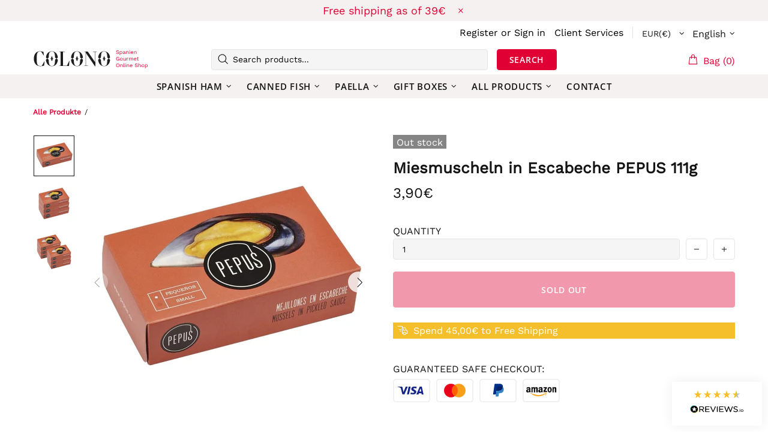

--- FILE ---
content_type: text/html; charset=utf-8
request_url: https://colono.nl/en/products/miesmuscheln-in-escabeche-pepus
body_size: 108330
content:
<!doctype html>
<!--[if IE 9]> <html class="ie9 no-js supports-no-cookies" lang="en"> <![endif]-->
<!--[if (gt IE 9)|!(IE)]><!--> <html class="no-js supports-no-cookies" lang="en"> <!--<![endif]-->
<head>
  
  <meta charset="utf-8">

















<script>
    if(!window.performance.mark) {
        window.performance.mark = a => a;
    }
    window.performance.mark('theme:DOM:load');window.theme = {};window.page = { default: {} };
</script>
<meta http-equiv="X-UA-Compatible" content="IE=edge">
<meta name="viewport" content="width=device-width, initial-scale=1, shrink-to-fit=no">
<meta name="theme-color" content=""><link rel="canonical" href="https://colono.nl/en/products/miesmuscheln-in-escabeche-pepus"><link rel="shortcut icon" href="//colono.nl/cdn/shop/files/Component_1_3_32x32.png?v=1650986720" type="image/png"><title>Miesmuscheln in Escabeche PEPUS 111g| Colono</title>
    
    
      <meta name="description" content="* Marinierte Miesmuscheln* 100% natürlich* Quelle von Eisen, Kalium und Vitamin B12Muscheln in Escabeche (mariniert). Marinert mit 100% natürlichen Zutaten. Hergestellt in Barcelona (Spanien). • Region: Barcelona, Spanien• Nettogewicht: 111 g. Free shipping. Receive your order in 1-2 days. Subscribe and get 10% off." />
    
<meta property="og:site_name" content="Colono">
<meta property="og:url" content="https://colono.nl/en/products/miesmuscheln-in-escabeche-pepus">
<meta property="og:title" content="Miesmuscheln in Escabeche PEPUS 111g">
<meta property="og:type" content="product">
<meta property="og:description" content="* Marinierte Miesmuscheln* 100% natürlich* Quelle von Eisen, Kalium und Vitamin B12Muscheln in Escabeche (mariniert). Marinert mit 100% natürlichen Zutaten. Hergestellt in Barcelona (Spanien). • Region: Barcelona, Spanien• Nettogewicht: 111 g">
    <meta property="og:price:amount" content="3,90">
    <meta property="og:price:currency" content="EUR"><meta property="og:image" content="http://colono.nl/cdn/shop/products/MiesmuschelninEscabechePEPUS_1200x1200.jpg?v=1654683714"><meta property="og:image" content="http://colono.nl/cdn/shop/products/Miesmuscheln_in_Escabeche_PEPUS_x_3_1200x1200.jpg?v=1654683741"><meta property="og:image" content="http://colono.nl/cdn/shop/products/Miesmuscheln_in_Escabeche_PEPUS_x_6_1200x1200.jpg?v=1654683744">
<meta property="og:image:secure_url" content="https://colono.nl/cdn/shop/products/MiesmuschelninEscabechePEPUS_1200x1200.jpg?v=1654683714"><meta property="og:image:secure_url" content="https://colono.nl/cdn/shop/products/Miesmuscheln_in_Escabeche_PEPUS_x_3_1200x1200.jpg?v=1654683741"><meta property="og:image:secure_url" content="https://colono.nl/cdn/shop/products/Miesmuscheln_in_Escabeche_PEPUS_x_6_1200x1200.jpg?v=1654683744">
<meta name="twitter:site" content="@colonogourmet"><meta name="twitter:card" content="summary_large_image">
<meta name="twitter:title" content="Miesmuscheln in Escabeche PEPUS 111g">
<meta name="twitter:description" content="* Marinierte Miesmuscheln* 100% natürlich* Quelle von Eisen, Kalium und Vitamin B12Muscheln in Escabeche (mariniert). Marinert mit 100% natürlichen Zutaten. Hergestellt in Barcelona (Spanien). • Region: Barcelona, Spanien• Nettogewicht: 111 g">
<script type="application/ld+json">
    {
      "@context": "https://schema.org",
      "@type": "Organization",
      "url": "https://colono.nl/en/products/miesmuscheln-in-escabeche-pepus",
      "logo": "//colono.nl/cdn/shopifycloud/storefront/assets/no-image-2048-a2addb12.gif"
    }
</script>
<script>
  theme.AssetsLoaderSettings = '[base64]';
</script>

<link rel="preconnect" href="https://cdn.shopify.com" crossorigin="">
<script>window.theme.version = {version: '5.0.2', build: 'release 12.01 23:00'};</script>
<!-- Shella Shopify Theme -->
<!-- Version 5.0.2 -->
<!-- https://mpthemes.net/ -->
<!-- Get your license at http://bit.ly/2DOThWb --><script>
    (function() {    
        window.log = console.log;

        document.documentElement.className = document.documentElement.className.replace('no-js', 'js');const ua = window.navigator.userAgent.toLowerCase();

        window.html = document.getElementsByTagName('html')[0];
        window.ie = (/trident/gi).test(ua) || (/msie/gi).test(ua);
        window.edge = document.documentMode || /edge/.test(ua);
        window.ios = navigator.userAgent.match(/like Mac OS X/i);
        window.moz = typeof InstallTrigger !== 'undefined';
        window.touch = 'ontouchstart' in window || navigator.msMaxTouchPoints;

        if(ios) {
            html.classList.add('is-ios');
        } else if(ie) {
            html.classList.add('is-ie');
        } else if(moz) {
            html.classList.add('is-moz');
        } else if(edge) {
            html.classList.add('is-edge');
        }const breakpoint_main = 1025;
        const breakpoint_main_md = 768;

        theme.loadedCartData = {"note":null,"attributes":{},"original_total_price":0,"total_price":0,"total_discount":0,"total_weight":0.0,"item_count":0,"items":[],"requires_shipping":false,"currency":"EUR","items_subtotal_price":0,"cart_level_discount_applications":[],"checkout_charge_amount":0};

        window.theme = Object.assign(window.theme, {
            breakpoints: {
                values: {
                    xs: 0,
                    sm: 541,
                    md: breakpoint_main_md,
                    lg: breakpoint_main,
                    xl: 1260
                },
                main_md: breakpoint_main_md,
                main: breakpoint_main
            },
            strings: {
                general: {
                    popups: {
                        cart: {
                            item_added: "{{ title }} was added to your shopping cart.",
                            limit_is_exceeded: "Maximum product quantity in cart items {{ limit }} added."
                        },
                        wishlist: {
                            count: "({{ count }})"
                        },
                        compare: {
                            count: "({{ count }})"
                        },
                        confirm_transfer_data: {
                            info: "{{ title }}: {{ count }} {{ name }}",
                            wishlist_title: "Lista de deseos",
                            compare_title: "Comparar",
                            name_single: "producto",
                            name_plural: "productos"
                        },
                        search: {
                            empty_html: "Search for \"\u003cspan\u003e{{ result }}\u003c\/span\u003e\""
                        }
                    },
                    search: {
                        no_results_html: "Your search for \"{{ terms }}\" did not yield any results."
                    },
                    form: {
                        default: {
                            error: "Form data was not submitted. Check the correctness of the data and please try again."
                        }
                    }
                },
                layout: {
                    cart: {
                        items_count: {
                            one: "item",
                            other: "items"
                        }
                    }
                },
                homepage: {
                    sorting_collections: {
                        button_more_products: "See all {{ collection }}"
                    }
                },
                addToCart: "{\u0026quot;title\u0026quot;=\u0026gt;\u0026quot;Add To Cart\u0026quot;, \u0026quot;added\u0026quot;=\u0026gt;\u0026quot;Added\u0026quot;, \u0026quot;sold_out\u0026quot;=\u0026gt;\u0026quot;Sold Out\u0026quot;, \u0026quot;pre_order\u0026quot;=\u0026gt;\u0026quot;Pre-Order\u0026quot;, \u0026quot;select_options\u0026quot;=\u0026gt;\u0026quot;Select Options\u0026quot;, \u0026quot;select_options_mobile\u0026quot;=\u0026gt;\u0026quot;Select Opt\u0026quot;}",
                soldOut: "Agotado",
                unavailable: "No disponible",
                price_sale_separator: " from",
                unit_price: "Unit price",
                unit_price_separator: "per",
                availability_value_in_stock: "In stock ({{ count }} {{ item }})",
                availability_value_out_stock: "Out of Stock",
                stock_countdown: {
                    title: "Hurry! Only {{ quantity }} Left in Stock!"
                },
                countdown: {
                    years: "YRS",
                    months: "MTH",
                    weeks: "WK",
                    days: "DAYS",
                    hours: "HRS",
                    minutes: "MIN",
                    seconds: "SEC"
                },
                delivery_countdown: {
                    hours: "Hours",
                    minutes: "Minutes",
                    days_of_week: {
                        sunday: "Sunday",
                        monday: "Monday",
                        tuesday: "Tuesday",
                        wednesday: "Wednesday",
                        thursday: "Thursday",
                        friday: "Friday",
                        saturday: "Saturday"
                    }
                },
                header: {
                    cart_count_desktop: "Bag ({{ count }})"
                },
                label: {
                    sale: "-{{ percent }}%"
                },
                cart: {
                    general: {
                        shipping_calculator_data_info: "There is one shipping rate available for {{ data }}.",
                        free_shipping_html: "Spend {{ value }} to Free Shipping",
                        free_shipping_complete: "Free Shipping"
                    }
                },
                
            },
            moneyFormat: "{{amount_with_comma_separator}}€",
            
            priceShowSaleSeparator: false,
            search_show_only_products: true,
            search_predictive_enabled: true,
            search_result_correction: "0",
            cart_free_shipping_value: "4500",
            permanent_domain: "colono-gourmet.myshopify.com",
            domain: "colonogourmet.at",
            host: "colono.nl",
            tooltips_enable: false,
            customer: false,purchase_code: "7a81b129-8987-4b61-9ce7-39bf9768f1d1",product: {
                hide_options_without_availability_variants: true,
                variant_auto_select: "enable",    
                show_pickup_available: false,
                gallery_zoom_scale_coef: 1.5,
                enable_sticky_gallery: false,
                page_layout: "1"
            },routes: {
                root_url: "/en/",
                collections_url: "\/en\/collections",
                cart_url: "\/en\/cart",
                search_url: "\/en\/search"
            },
            animations: {
                css: {
                    duration: 0.3
                },
                tooltip: {
                    type: "scale",
                    inertia: true,
                    show_duration: 0.2,
                    hide_duration: 0.1
                },
                sticky_header: {
                    duration: 0.1,
                    opacity: 0.9
                },
                header_tape: {
                    duration: 0
                },
                menu: {
                    duration: 0.4
                },
                dropdown: {
                    duration: 0.3
                },
                accordion: {
                    duration: 0.4
                },
                footbar_product: {
                    duration: 0.4
                },
                tabs: {
                    duration: 0.4,
                    scroll_duration: 0.4
                },
                pagination: {
                    scroll_duration: 1
                },
                backtotop: {
                    scroll_duration: 0.4
                }
            }
        });

        

        window.theme.debounce = function(fn, wait) {
            let t;
            return (...args) => {
                clearTimeout(t);
                t = setTimeout(() => fn.apply(this, args), wait);
            };
        };

        class WindowAnaliz {
            constructor() {
                theme.current = {};
                theme.current.scrollW = 0;
                theme.rtl = html.getAttribute('dir') === 'rtl' ? true : false;
                
                this.checkWindow();
                this.checkBreakpoint();
                window.addEventListener('load', () => {
                    theme.isLoaded = true;
                });
                window.addEventListener('theme.assetsLoader::wasUserAction', () => {
                    window.addEventListener('resize', () => {
                        this.checkWindow();
                        this.checkBreakpoint();
                        this.triggerResizeEvents();
                    });
                    window.addEventListener('theme.changed.breakpoint',() => {
                        this.scrollPaddingStyle();
                    });
                });
            }

            triggerResizeEvents() {
                window.dispatchEvent(new Event('theme.resize'));
                if(window.jQueryTheme) {
                    (function($){
                        $window.trigger('theme.resize');
                    })(jQueryTheme);
                }   
            }

            initScrollPaddingStyle() {
                this.scrollExampleElement = document.querySelector('.scroll-offset-example');
                this.scrollPaddingStyle();
            }

            scrollPaddingStyle() {
                if(!this.scrollExampleElement) return;
                
                let scrollOffsetStyleElement = document.querySelector('style.scroll-offset-style');
                
                theme.current.scrollW = this.scrollExampleElement.offsetWidth - this.scrollExampleElement.clientWidth;

                if(theme.current.scrollW > 0) {
                    if(!scrollOffsetStyleElement) {
                        const scrollOffsetStyleHTML = `body.overflow-hidden.offset-scroll{padding-right: ${theme.current.scrollW}px !important;}.fixed-elem.offset-scroll-padding{padding-right: ${theme.current.scrollW }px !important;}.fixed-elem.offset-scroll-margin{margin-right: ${theme.current.scrollW}px !important;}`;
                        const scrollOffsetStyleElement = document.createElement('style');

                        scrollOffsetStyleElement.classList.add('scroll-offset-style');
                        scrollOffsetStyleElement.innerHTML = scrollOffsetStyleHTML;
                        document.head.appendChild(scrollOffsetStyleElement);
                    }
                } else if(scrollOffsetStyleElement) {
                    scrollOffsetStyleElement.remove();
                }
            }

            checkWindow() {
                theme.current.width = window.innerWidth;
                theme.current.height = window.innerHeight;
                theme.current.aspect_ratio = theme.current.height / (theme.current.width - theme.current.scrollW);
                theme.current.height_percent = theme.current.aspect_ratio * 100;
            }

            checkBreakpoint() {
                theme.current.is_mobile = theme.current.width < theme.breakpoints.main;
                theme.current.is_desktop = !theme.current.is_mobile;
                theme.current.is_mobile_md = theme.current.width < theme.breakpoints.main_md;
                theme.current.is_desktop_md = !theme.current.is_mobile_md;

                for(let key in theme.breakpoints.values) {
                    if(theme.breakpoints.values[key] > theme.current.width) break;

                    theme.current.bp = key;
                }
                if(this.currentBp && this.currentBp != theme.current.bp) {
                    window.dispatchEvent(new Event('theme.changed.breakpoint'));
                }

                this.currentBp = theme.current.bp;
            }
        }

        theme.WindowAnaliz = new WindowAnaliz;

        class AssetsLoader {
            constructor() {
                this.paths = {
                    scripts: {
                        /*plugins*/
                        plugin_slick: '//colono.nl/cdn/shop/t/100/assets/plugin.slick.js?v=91195733441204307671663238564',
                        plugin_instafeed: '//colono.nl/cdn/shop/t/100/assets/plugin.instafeed.js?v=131478850926370871261663238564',
                        plugin_revolution_slider: '//colono.nl/cdn/shop/t/100/assets/plugin.revolution-slider.js?v=242464017683384841663238564',
                        plugin_shipping_rates_calculation: '//colono.nl/cdn/shop/t/100/assets/plugin.shipping-rates-calculation.js?v=103250729928886840351663238564',
                        /*shopify*/
                        shopify_common: '//colono.nl/cdn/shopifycloud/storefront/assets/themes_support/shopify_common-5f594365.js',
                        currency_rates: '//cdn.shopify.com/s/javascripts/currencies.js',
                        currency: '//colono.nl/cdn/shop/t/100/assets/module.currency.js?v=135323464677074706601663238564',
                        handlebars: '//cdnjs.cloudflare.com/ajax/libs/handlebars.js/4.0.10/handlebars.min.js',
                        countries: '/services/javascripts/countries.js',
                        qrcode: '//colono.nl/cdn/shopifycloud/storefront/assets/themes_support/vendor/qrcode-3f2b403b.js',
                        /*global*/
                        theme: '//colono.nl/cdn/shop/t/100/assets/theme.js?v=88812951531978506671663238564',
                        theme_pt2: '//colono.nl/cdn/shop/t/100/assets/theme-pt2.js?v=58360551864754555691663238564',
                        /*modules*/
                        tooltip: '//colono.nl/cdn/shop/t/100/assets/module.tooltip.js?v=79755689566157570151663238564',
                        product_page: '//colono.nl/cdn/shop/t/100/assets/module.product-page.js?v=172056417615825394141663238564',
                        search_ajax: '//colono.nl/cdn/shop/t/100/assets/module.search-ajax.js?v=72214935630234471261663238564',
                        sticky_sidebar: '//colono.nl/cdn/shop/t/100/assets/module.sticky-sidebar.js?v=139951810672614920761663238564',
                        masonry: '//colono.nl/cdn/shop/t/100/assets/module.masonry.js?v=40684217788793854421663238564',
                        notifications: '//colono.nl/cdn/shop/t/100/assets/module.notifications.js?v=143310546160870795031663238564',
                        parallax: '//colono.nl/cdn/shop/t/100/assets/module.parallax.js?v=91941524912941156981663238564',
                        popup_subscription: '//colono.nl/cdn/shop/t/100/assets/module.popup-subscription.js?v=44883481902893774931663238564',
                        popup_send_confirmation: '//colono.nl/cdn/shop/t/100/assets/module.popup-subscription-confirmation.js?v=23449646058083779081663238564',
                        popup_age_confirmation: '//colono.nl/cdn/shop/t/100/assets/module.popup-age-confirmation.js?v=89882771720211531731663238564',
                        product_footbar: '//colono.nl/cdn/shop/t/100/assets/module.product-footbar.js?v=98662445094094572401663238564',
                        range_of_price: '//colono.nl/cdn/shop/t/100/assets/module.range-of-price.js?v=163266616035009976761663238564',
                        shipping_rates_calculation: '//colono.nl/cdn/shop/t/100/assets/module.shipping-rates-calculation.js?v=113219452998947869611663238564',
                        sticky_header: '//colono.nl/cdn/shop/t/100/assets/module.sticky-header.js?v=5784599321273035711663238564',
                        tabs: '//colono.nl/cdn/shop/t/100/assets/module.tabs.js?v=125819397396519319201663238564',
                        presentation: '//colono.nl/cdn/shop/t/100/assets/module.presentation.js?v=183252687310968498721663238564',
                        particles: '//colono.nl/cdn/shop/t/100/assets/module.particles.js?v=97851078733833534341663238564',
                        /*sections*/
                        header: '//colono.nl/cdn/shop/t/100/assets/section.header.js?v=37754505497383667531663238564',
                        collections: '//colono.nl/cdn/shop/t/100/assets/section.collection-filters-form.js?v=117279186994958382581663238564',
                        article_page: '//colono.nl/cdn/shop/t/100/assets/section.article-page.js?v=132362530224212888021663238564',
                        carousel_articles: '//colono.nl/cdn/shop/t/100/assets/section.carousel-articles.js?v=653485215721462801663238564',
                        carousel_brands: '//colono.nl/cdn/shop/t/100/assets/section.carousel-brands.js?v=48924526553513717141663238564',
                        carousel_products: '//colono.nl/cdn/shop/t/100/assets/section.carousel-products.js?v=89383723899780140941663238564',
                        carousel_reviews: '//colono.nl/cdn/shop/t/100/assets/section.carousel-reviews.js?v=42925983738693164961663238564',
                        gallery: '//colono.nl/cdn/shop/t/100/assets/section.gallery.js?v=112160564754835692061663238564',
                        builder: '//colono.nl/cdn/shop/t/100/assets/section.builder.js?v=2003978704440173221663238564',
                        builder_2021: '//colono.nl/cdn/shop/t/100/assets/section.builder-2021.js?v=107756687897370582881663238564',
                        lookbook: '//colono.nl/cdn/shop/t/100/assets/section.lookbook.js?v=50021174525118087281663238564',
                        slider_revolution: '//colono.nl/cdn/shop/t/100/assets/section.slider-revolution.js?v=138404044913965339181663238564',
                        sorting_collections: '//colono.nl/cdn/shop/t/100/assets/section.sorting-collections.js?v=28025075435402965091663238564',
                        brands: '//colono.nl/cdn/shop/t/100/assets/section.brands.js?v=163062217742058845641663238564',
                        footer: '//colono.nl/cdn/shop/t/100/assets/section.footer.js?v=75244284440493806261663238564',
                        /*templates*/
                        customers_addresses: '//colono.nl/cdn/shop/t/100/assets/template.customers-addresses.js?v=48211460086976449171663238564',
                        customers_login: '//colono.nl/cdn/shop/t/100/assets/template.customers-login.js?v=175024818676097740531663238564',
                        giftcard: '//colono.nl/cdn/shop/t/100/assets/template.giftcard.js?v=21858572330320844461663238564',
                        /*custom*/
                        custom: '//colono.nl/cdn/shop/t/100/assets/custom.js?v=111603181540343972631663238564'
                    },
                    styles: {
                        /*plugins*/
                        plugin_tippy: '//colono.nl/cdn/shop/t/100/assets/plugin.tippy.css?v=165624266709964226061663238564',
                        plugin_fotorama: '//colono.nl/cdn/shop/t/100/assets/plugin.fotorama.css?v=120469656191549745571663238564',
                        plugin_ion_range_slider: '//colono.nl/cdn/shop/t/100/assets/plugin.ion-range-slider.css?v=118310465384481119861663238564',
                        plugin_revolution: '//colono.nl/cdn/shop/t/100/assets/plugin.revolution.css?v=170490203406543966461663238564',
                        plugin_slick: '//colono.nl/cdn/shop/t/100/assets/plugin.slick.css?v=100431963982089937591663238564',
                        /*shopify*/
                        /*global*/
                        theme: '//colono.nl/cdn/shop/t/100/assets/theme.css?v=20489',
                        theme_m: '//colono.nl/cdn/shop/t/100/assets/theme-m.css?v=92762259156896515181663238564',
                        theme_d: '//colono.nl/cdn/shop/t/100/assets/theme-d.css?v=100240868340853151501663238564',
                        theme_home_16: '//colono.nl/cdn/shop/t/100/assets/theme-home-16.css?v=44615170901145275711663238564',
                        theme_home_18: '//colono.nl/cdn/shop/t/100/assets/theme-home-18.css?v=175198666834167885661663238564',
                        theme_skin_1: '//colono.nl/cdn/shop/t/100/assets/theme-skin-1.css?v=111912574683986570601663238564',
                        theme_skin_2: '//colono.nl/cdn/shop/t/100/assets/theme-skin-2.css?v=119327944226253317801663238564',
                        theme_skin_3: '//colono.nl/cdn/shop/t/100/assets/theme-skin-3.css?v=5425832444594977141663238564',
                        theme_skin_4: '//colono.nl/cdn/shop/t/100/assets/theme-skin-4.css?v=74108651453658977651663238564',
                        theme_skin_5: '//colono.nl/cdn/shop/t/100/assets/theme-skin-5.css?v=106182476451205559351663238564',
                        theme_skin_6: '//colono.nl/cdn/shop/t/100/assets/theme-skin-6.css?v=1456812443918182391663238564',
                        theme_skin_7: '//colono.nl/cdn/shop/t/100/assets/theme-skin-7.css?v=140282871960312542041663238564',
                        theme_skin_8: '//colono.nl/cdn/shop/t/100/assets/theme-skin-8.css?v=144642820844988840771663238564',
                        theme_skin_9: '//colono.nl/cdn/shop/t/100/assets/theme-skin-9.css?v=166226454540384738421663238564',
                        theme_skin_10: '//colono.nl/cdn/shop/t/100/assets/theme-skin-10.css?v=82077445965161741121663238564',
                        theme_skin_11: '//colono.nl/cdn/shop/t/100/assets/theme-skin-11.css?v=119327944226253317801663238564',
                        theme_skin_12: '//colono.nl/cdn/shop/t/100/assets/theme-skin-12.css?v=165881056079673504071663238564',
                        theme_skin_13: '//colono.nl/cdn/shop/t/100/assets/theme-skin-13.css?v=8208024539077055341663238564',
                        theme_skin_14: '//colono.nl/cdn/shop/t/100/assets/theme-skin-14.css?v=147690238428712431931663238564',
                        theme_skin_15: '//colono.nl/cdn/shop/t/100/assets/theme-skin-15.css?v=173368193589521294241663238564',
                        theme_skin_16: '//colono.nl/cdn/shop/t/100/assets/theme-skin-16.css?v=79616233601393480941663238564',
                        theme_skin_17: '//colono.nl/cdn/shop/t/100/assets/theme-skin-17.css?v=40585569634586531451663238564',
                        theme_skin_18: '//colono.nl/cdn/shop/t/100/assets/theme-skin-18.css?v=12245206429841271581663238564',
                        
                        presentation: '//colono.nl/cdn/shop/t/100/assets/presentation.css?v=102014279143232294871663238564',
                        custom: '//colono.nl/cdn/shop/t/100/assets/custom.css?v=82072076018872722411670064634'
                    }
                };

                this.settings = {
                    scripts: {
                        sticky_sidebar: {
                            media: 'desktop-md'
                        },
                        tooltip: {
                            media: 'desktop'
                        }
                    },
                    styles: {
                        theme_m: {
                            loadedClass: 'css-theme-loaded font-base-loaded'
                        },
                        theme_d: {
                            loadedClass: 'css-theme-loaded font-base-loaded'
                        },
                        font_base: {
                            loadedClass: 'font-base-loaded'
                        },
                        /*
                        theme: {
                            loadedClass: 'css-theme-loaded'
                        },
                        */
                        presentation: {
                            loadedClass: 'css-presentation-loaded'
                        }
                    }
                };

                this.callbacks = {};

                this.requirementList = {
                    scripts: [],
                    styles: []
                };
                this.statuses = {
                    scripts: {},
                    styles: {}
                };
                this.progress = {};

                document.addEventListener('DOMContentLoaded', () => {
                    this.DOMContentLoaded = true;
                    window.dispatchEvent(new Event('theme.assetsLoader::theme.DOMContentLoaded'));
                    if(!this.wasUserAction) this.anticipateUserEvent();
                });

                const userActionList = ['mousemove', 'keydown', 'mousedown', 'mousewheel', 'touchstart'];
                const checkUserAction = event => {
                    this.wasUserAction = true;
                    html.classList.add('css-full-loaded');
                    window.dispatchEvent(new Event('theme.assetsLoader::wasUserAction'));
                    userActionList.forEach(event => document.removeEventListener(event, checkUserAction));
                };

                if(window.ios) this.wasUserAction = true;

                userActionList.forEach(event => document.addEventListener(event, checkUserAction));
                document.fonts.ready.then(e => {
                    this.onLoadedTag('styles', 'font_base');
                });
                /*
                window.addEventListener('load', () => {
                    this.onLoadedTag('styles', 'font_base');
                });
                */
                window.addEventListener('theme.resize', this.onResize);
            }

            anticipateUserEvent() {
                /*
                const optionButtons = document.querySelectorAll('.js-product-options [data-js-option-value]');

                optionButtons.forEach(element => {
                    const onEvent = e => {
                        if(this.getDeepProperty(this.progress, ['scripts', 'theme_pt2']) !== 'finished') {
                            const buttonsWrapper = element.closest('.js-product-options');
                            window.addEventListener('theme.assetsLoader::loaded:scripts:vendor', () => {
                                theme.Preloader.unset(buttonsWrapper);
                            });
                            theme.Preloader.set(buttonsWrapper, {
                                fixed: true
                            });
                        }
                        
                        element.removeEventListener('click', onEvent);
                    };

                    element.addEventListener('click', onEvent);
                });
                */}

            onResize() {
                document.querySelectorAll(`[rel="preload"][as="style"][data-media="${theme.current.is_desktop ? 'desktop' : 'mobile'}"]`)
                    .forEach(element => element.dispatchEvent(new Event('load')));
                document.querySelectorAll('[rel="preload"][as="script"][data-media]')
                    .forEach(element => {
                        const dataMedia = element.dataset.media;

                        if((dataMedia === 'desktop' && window.innerWidth >= theme.breakpoints.main) || (dataMedia === 'desktop-md' && window.innerWidth >= theme.breakpoints.main_md)) {
                            element.dispatchEvent(new Event('load'));
                            element.removeAttribute('rel');
                        }
                    });
            }

            require(namespace, name) {
                if(window.ie || this.requirementList[namespace].indexOf(name) !== -1 || !this.upload) {
                    return;
                }

                this.requirementList[namespace].push(name);
                this.startQueue(namespace);
            }

            loadManually(requires, callback) {
                if(!this.upload || !this.loadManuallyOn) {
                    callback();
                    return;
                }
                if(callback) this.waitFullGroupLoad(requires, callback);
                
                requires.forEach(requireArr => {
                    const [namespace, name] = requireArr;

                    this.require(namespace, name);
                });
            }

            waitFullGroupLoad(requires, callback) {
                const onSomeLoaded = () => {
                    let isFullGroupLoaded = true;

                    requires.forEach(requireArr => {
                        const [namespace, name] = requireArr;
                        
                        if(this.getDeepProperty(this.settings, [namespace, name, 'media']) !== undefined && !this.isActiveMedia(namespace, name)) {
                            return;
                        } else if(this.getDeepProperty(this.progress, [namespace, name]) !== 'finished') {
                            isFullGroupLoaded = false;
                            return false;
                        }
                    });

                    if(isFullGroupLoaded) {
                        window.removeEventListener('theme.assetsLoader::loaded', onSomeLoaded);
                        callback();
                    }

                    return isFullGroupLoaded;
                };

                if(!onSomeLoaded()) window.addEventListener('theme.assetsLoader::loaded', onSomeLoaded);
            }

            isActiveMedia(namespace, name) {
                const media = this.getDeepProperty(this.settings, [namespace, name, 'media']);

                if((media === 'desktop' && window.innerWidth >= theme.breakpoints.main) || (media === 'desktop-md' && window.innerWidth >= theme.breakpoints.main_md)) {
                    return true;
                } else {
                    return false;
                }
            }

            startQueue(namespace) {
                if(this.statuses[namespace].progress) {
                    this.statuses[namespace].needLoading = true;
                    return;
                }

                this.statuses[namespace].progress = true;

                const queue = [];

                this.requirementList[namespace].forEach(name => {
                    if(!this.getDeepProperty(this.progress, [namespace, name])) queue.push(name);
                });
                queue.forEach(name => {
                    this.onLoadTag(namespace, name);
                    this.loadTag(namespace, name);
                });
                this.statuses[namespace].progress = false;

                if(this.statuses[namespace].needLoading) {
                    this.statuses[namespace].needLoading = false;
                    this.startQueue(namespace);
                }
            }

            loadTag(namespace, name, callback) {
                const tag = this[namespace === 'scripts' ? 'buildScriptTag' : 'buildStyleTag'](namespace, name, () => {
                    this.onLoadedTag(namespace, name, callback);
                });
                document.head.insertBefore(tag, document.head.childNodes[document.head.childNodes.length - 1].nextSibling);
            }

            buildScriptTag(namespace, name, onload) {
                const settingsMedia = this.getDeepProperty(this.settings.scripts, [name, 'media']);

                if((settingsMedia === 'desktop' && window.innerWidth < theme.breakpoints.main) || (settingsMedia === 'desktop-md' && window.innerWidth < theme.breakpoints.main_md)) {
                    const link = document.createElement('link');

                    link.onload = () => this.onLoadScriptLinkPreload(name, onload);
                    link.rel = 'preload';
                    link.as = 'script';
                    link.media = settingsMedia === 'desktop' ? `(min-width: ${theme.breakpoints.main}px)` : 
                        settingsMedia === 'desktop-md' ? `(min-width: ${theme.breakpoints.main_md}px)` : `(max-width: ${theme.breakpoints.main - 1}px)`;
                    link.dataset.media = settingsMedia;
                    link.href = this.paths.scripts[name];

                    return link;
                } else {
                    window.performance.mark(`theme:${namespace}:${name}:load`);
                    /*console.debug('start:', namespace, name);*/

                    const script = document.createElement('script');

                    script.onload = onload;
                    script.async = this.asyncStatus !== undefined ? this.asyncStatus : true;
                    script.src = this.paths.scripts[name];

                    return script;
                }
            }

            onLoadScriptLinkPreload(name, callback) {
                this.loadTag('scripts', name, callback);
            }

            buildStyleTag(namespace, name, onload) {
                window.performance.mark(`theme:${namespace}:${name}:load`);
                /*console.debug('start:', namespace, name);*/

                const link = document.createElement('link');

                link.onload = () => this.onLoadStyleLinkPreload(link, name);
                link.rel = 'preload';
                link.as = 'style';
                link.href = this.paths.styles[name];

                return link;
            }

            onLoadStyleLinkPreload(tag, name, callback) {
                tag.onload = null;
                tag.onload = this.onLoadedTag('styles', name, callback);
                tag.rel='stylesheet';
            }

            onLoadTag(namespace, name) {
                this.setDeepProperty(this.progress, [namespace, name], 'process');
            }

            onLoadedTag(namespace, name, callback) {
                this.setDeepProperty(this.progress, [namespace, name], 'finished');
                window.dispatchEvent(new Event('theme.assetsLoader::loaded'), {namespace, name});
                window.dispatchEvent(new Event(`theme.assetsLoader::loaded:${namespace}:${name}`));
                window.performance.mark(`theme:${namespace}:${name}:loaded`);
                /*console.debug('loaded:', namespace, name);*/
                
                const loadedClass = this.getDeepProperty(this.settings, [namespace, name, 'loadedClass']);
                const itemCallbacks = this.getDeepProperty(this.callbacks, [namespace, name]);

                if(loadedClass) loadedClass.split(' ').forEach(className => html.classList.add(className));
                if(itemCallbacks) itemCallbacks.call(this);
                if(callback) callback();
            }

            setDeepProperty(startObj, complexityArray, value) {
                complexityArray.forEach((prop, i) => {
                    if(i < complexityArray.length - 1) {
                         if(!startObj[prop]) startObj[prop] = {};

                         startObj = startObj[prop];
                    } else {
                        startObj[prop] = value;
                    }
                });

                return value;
            }

            getDeepProperty(startObj, complexityArray) {
                let newLevelValue;

                complexityArray.forEach((prop, i) => {
                    if(startObj[prop]) {
                        if(i < complexityArray.length - 1) {
                            startObj = startObj[prop];
                        } else {
                            newLevelValue = startObj[prop];
                        }
                    } else {
                        return false;
                    }
                });

                return newLevelValue;
            }

            loadInlineStyles() {
                const templates = document.body.querySelectorAll('template.js-loader-inline-style');

                for(let template of templates) {
                    
                    if(!document.querySelectorAll(`style.js-loader-inline-style[data-key="${template.dataset.key}"]`).length) {
                        let templateStyle = template.content.cloneNode(true).querySelector('style');
                        let templateStyleInnerHTML = templateStyle.innerHTML;

                        let style = document.createElement('style');

                        for(let key in templateStyle.dataset) {
                            style.dataset[key] = templateStyle.dataset[key];
                        }

                        if(templateStyle.media) style.media = templateStyle.media;
                        if(templateStyle.classList) style.classList = templateStyle.classList;

                        style.classList.add('js-loader-inline-style');
                        style.innerHTML = templateStyleInnerHTML;
    
                        style.dataset.key = template.dataset.key;
                        /*document.head.insertBefore(style, document.head.childNodes[document.head.childNodes.length - 1].nextSibling);*/
                        template.parentNode.insertBefore(style, template);
                    }

                    template.remove();
                }
            }

            onPageLoaded(callback, requires, useLoadManuallyMethod) {
                const DOMContentLoadedCallback = () => {
                    if(requires) {
                        const requiresArray = [];
                        
                        for(let i = 0; i < requires.length; i++) {
                            requiresArray.push([ 'scripts', requires[i] ]);
                        }
                        
                        this[useLoadManuallyMethod ? 'loadManually' : 'waitFullGroupLoad'](requiresArray, function() {
                            setTimeout(() => {
                                callback();
                            }, 0);
                        });
                    } else {
                        callback();
                    }
                };

                this.DOMContentLoaded ? DOMContentLoadedCallback() : document.addEventListener('DOMContentLoaded', DOMContentLoadedCallback);
            }

            onUserAction(callback, requires) {
                const wasUserActionCallback = () => {
                    this.onPageLoaded(callback, requires, true);
                };

                this.wasUserAction ? wasUserActionCallback() : window.addEventListener('theme.assetsLoader::wasUserAction', wasUserActionCallback);
            }

            onScrollOrUserAction(section, callback, requires) {
                let isCallbackCalled = false;
                const isVisible = force => {
                    if(force || (section.getBoundingClientRect().bottom > -200 && section.getBoundingClientRect().top < window.innerHeight + 200)) {
                        window.removeEventListener('mutation', isVisible);
                        if(isCallbackCalled) return;
                        isCallbackCalled = true;
                        this.onPageLoaded(callback, requires, true);
                        return true;
                    }

                    return false;
                };

                if(!isVisible()) window.addEventListener('mutation', isVisible);

                this.onUserAction(() => {
                    isVisible(true);
                }, requires);
            }
        }

        theme.AssetsLoader = new AssetsLoader;

        theme.AssetsLoaderSettings = decodeURIComponent(atob(theme.AssetsLoaderSettings).split('').map(c => {
            return '%' + ('00' + c.charCodeAt(0).toString(16)).slice(-2);
        }).join(''));
        
        class LazyImage {
            constructor() {
                theme.AssetsLoader.onPageLoaded(() => {
                    if(this.api) return;

                    this.checkInlineBg();

                    window.addEventListener('mutation', () => {
                        document.querySelectorAll('.lazyload:not([data-bg]):not(.preloaded):not([data-ll-status])').forEach(element => {
                            this.inlineCheck(element, element.dataset.bg ? 'bg' : null);
                        });
                    });
                });
                window.addEventListener('slider-initialized', e => {
                    e.detail.slider.querySelectorAll('.lazyload:not([data-bg]):not(.preloaded):not([data-ll-status])').forEach(element => {
                        this.inlineCheck(element, element.dataset.bg ? 'bg' : null);
                    });
                });
                theme.AssetsLoader.onPageLoaded(() => {
                    this.checkFullscreenElements();
                });
            }

            buildSrcset(element, url, type) {
                if(type === 'bg') {
                    let width = element.getBoundingClientRect().width;
        
                    if(element.dataset.scale) width *= element.dataset.scale;

                    return width > 0 ? url.replace('{width}', Math.ceil(width)) : element.dataset.bg;
                } else {
                    const parent = element.parentNode;
                    const parentParams = parent.getBoundingClientRect();
                    const height = parentParams.height;
                    const aspectRatioOriginal = element.dataset.aspectRatioOriginal;
                    let width = parentParams.width;
                    let dataSrcset = element.dataset.srcset;

                    if(!dataSrcset) dataSrcset = element.dataset.src;
                    if(aspectRatioOriginal) {
                        const stretchSize = element.dataset.stretchSize;
                        const parentAspectRatio = element.dataset.aspectRatio;

                        if(stretchSize === 'cover') {
                            if(Math.ceil(width / aspectRatioOriginal) < Math.ceil(width / parentAspectRatio)) {
                                width = height * aspectRatioOriginal;
                            } else {
                                width = Math.ceil(Math.max(width, height * parentAspectRatio));
                            }
                        } else if(stretchSize === 'stretch-by-height') {
                            if(Math.ceil(width / aspectRatioOriginal) !== Math.ceil(width / parentAspectRatio)) {
                                width = height * aspectRatioOriginal;
                            }
                        } else if(stretchSize === 'contain') {
                            if(Math.ceil(width / aspectRatioOriginal) > Math.ceil(width / parentAspectRatio)) {
                                width = Math.max(width, height * aspectRatioOriginal);
                            }
                        }
                    }

                    if(window.innerWidth >= theme.breakpoints.main && element.dataset.scalePerspective) {
                        width *= element.dataset.scalePerspective;
                    }
                    if(element.dataset.scale) width *= element.dataset.scale;
                    if(window.devicePixelRatio) width *= window.devicePixelRatio;

                    return width > 0 && url && url.indexOf('{width}') !== -1 ? url.replace('{width}', Math.min(Math.ceil(width), 3840)) : dataSrcset;
                }
            }

            enter(element, loadManually) {
                const srcset = element.getAttribute('srcset');
                const dataMaster = element.dataset.master;
                const dataBg = element.dataset.bg;
                const url = dataBg ? (dataMaster || dataBg) : (dataMaster || element.dataset.srcset);
                const newSrcset = theme.LazyImage.buildSrcset(element, url, (dataBg ? 'bg' : 'srcset'));
                
                if(srcset && srcset === newSrcset) return;
                if(dataBg) {
                    element.style.backgroundImage = newSrcset;
                } else {
                    if(loadManually) {
                        element.dataset.srcset = newSrcset;
                        element.setAttribute('srcset', newSrcset);
                    } else {
                        element.dataset.srcset = newSrcset;
                    }
                }
            }

            onLoadedEvents(element) {
                element.dispatchEvent(new Event('lazyloaded'));
                window.dispatchEvent(new Event('lazyloaded'));
            }

            onLoadInlineCallback(element) {
                element.classList.add('loaded');
                element.classList.add('entered');
                element.dataset.llStatus = 'loaded';
                setTimeout(() => element.classList.add('lazyload'), 1000);
            }

            inlineCheck(element, type) {
                if(element.getBoundingClientRect().width > 5 || element.getBoundingClientRect().bottom > -20 && element.getBoundingClientRect().top < window.innerHeight + 20 && element.offsetWidth > 0 && element.offsetHeight > 0 && !element.closest('.slick-slide:not(.slick-active)')) {
                    element.classList.add('preloaded');
                    element.classList.remove('lazyload');
                    if(type === 'bg') {
                        element.style.backgroundImage = `url('${this.buildSrcset(element, element.dataset.master, type)}')`;
                        this.onLoadInlineCallback(element);
                    } else {
                        element.onload = () => {
                            this.onLoadInlineCallback(element);
                            this.onload = null;
                        };
                        element.setAttribute('srcset', this.buildSrcset(element, element.dataset.master));
                    }
                }
            }

            checkInlineBg() {
                document.querySelectorAll('.lazyload[data-bg]:not(.preloaded):not([data-ll-status])').forEach(element => {
                    this.inlineCheck(element, 'bg');
                });
            }

            update(element) {
                if(!element && this.api) {
                    this.api.update();
                    return;
                }
                if(element && !element.classList.contains('entered') && !element.dataset.llStatus) {
                    const onElementLoad = () => {
                        element.removeEventListener('load', onElementLoad);
                        element.classList.add('loaded');
                        element.dataset.llStatus = 'loaded';
                        this.onLoadedEvents(element);
                    };

                    element.addEventListener('load', onElementLoad);
                    element.classList.add('entered');
                    this.enter(element, true);
                }
            }

            checkFullscreenElements() {
                const fullscreenElements = document.querySelectorAll('.lazyload-fullscreen');
                const fullscreenHeaderElements = document.querySelectorAll('.lazyload-fullscreen-header');

                if(fullscreenElements.length) {
                    const updateFullscreenSlick = () => {
                        fullscreenElements.forEach(element => {
                            var slick = element.closest('.slick-initialized');
            
                            if(slick) slick.slick('setPosition');
                        });
                    };
                    const setFullscreenSize = () => {
                        fullscreenElements.forEach(element => {
                            element.style.paddingTop = this.fullscreenElementCalculate() + '%';
                            element.classList.remove('invisible');
                        });
                        updateFullscreenSlick();
                    };

                    setFullscreenSize();
                    window.addEventListener('theme.resize', setFullscreenSize);
                }
                if(fullscreenHeaderElements.length) {
                    const setFullscreenHeaderSize = () => {
                        fullscreenHeaderElements.forEach(element => {
                            element.style.paddingTop = this.fullscreenElementCalculate(true) + '%';
                            element.classList.remove('invisible');
                        });

                        if(fullscreenElements.length) updateFullscreenSlick();
                    };

                    setFullscreenHeaderSize();
                    window.addEventListener('theme.resize', setFullscreenHeaderSize);
                    window.addEventListener('fullscreenimage.update', setFullscreenHeaderSize);
                }
            }
            
            fullscreenElementCalculate(excludingHeader) {
                if(excludingHeader) {
                    const header = document.querySelector('header-section');
                    const headerOffsetTop = header ? header.getBoundingClientRect().height : 0;
                    
                    return (theme.current.height - headerOffsetTop) / (theme.current.width - theme.current.scrollW) * 100;
                } else {
                    return theme.current.height / (theme.current.width - theme.current.scrollW) * 100;
                }
            }
        }

        theme.LazyImage = new LazyImage;

        theme.AssetsLoader.onPageLoaded(() => {
            if(this.wasUserAction) return;

            const observer = new MutationObserver(() => window.dispatchEvent(new Event('mutation')));

            observer.observe(document.body, { attributes: true, subtree: true });
            theme.AssetsLoader.onUserAction(() => observer.disconnect());
        });

        theme.AssetsLoaderSettings = theme.AssetsLoaderSettings.replace(/b/g, '@b@').replace(/a/g, 'b').replace(/@b@/g, 'a');
    })();
</script>

















<style>
    *,::after,::before{box-sizing:border-box}html{font-family:sans-serif;line-height:1.15;-webkit-text-size-adjust:100%;-ms-text-size-adjust:100%;-ms-overflow-style:scrollbar;-webkit-tap-highlight-color:transparent}@-ms-viewport{width:device-width}article,aside,figcaption,figure,footer,header,hgroup,main,nav,section{display:block}body{margin:0;text-align:left}[tabindex="-1"]:focus{outline:0!important}hr{box-sizing:content-box;height:0;overflow:visible}h1,h2,h3,h4,h5,h6{margin-top:0}p{margin-top:0}abbr[data-original-title],abbr[title]{text-decoration:underline;text-decoration:underline dotted;cursor:help;border-bottom:0}address{margin-bottom:1rem;font-style:normal;line-height:inherit}dl,ol,ul{margin-top:0}ol ol,ol ul,ul ol,ul ul{margin-bottom:0}dt{font-weight:700}dd{margin-bottom:.5rem;margin-left:0}blockquote{margin:0 0 1rem}dfn{font-style:italic}b,strong{font-weight:bolder}small{font-size:80%}sub,sup{position:relative;font-size:75%;line-height:0;vertical-align:baseline}sub{bottom:-.25em}sup{top:-.5em}a{text-decoration:none;background-color:transparent;-webkit-text-decoration-skip:objects}a:hover{text-decoration:underline}a:not([href]):not([tabindex]){text-decoration:none}a:not([href]):not([tabindex]):focus,a:not([href]):not([tabindex]):hover{text-decoration:none}a:not([href]):not([tabindex]):focus{outline:0}code,kbd,pre,samp{font-family:SFMono-Regular,Menlo,Monaco,Consolas,"Liberation Mono","Courier New",monospace;font-size:1em}pre{margin-top:0;margin-bottom:1rem;overflow:auto;-ms-overflow-style:scrollbar}figure{margin:0 0 1rem}img{vertical-align:middle;border-style:none}svg:not(:root){overflow:hidden}table{border-collapse:collapse}caption{padding-top:15px;padding-bottom:15px;color:#6c757d;text-align:left;caption-side:bottom}th{text-align:inherit}label{display:inline-block}button{border-radius:0}button:focus{outline:1px dotted;outline:5px auto -webkit-focus-ring-color}button,input,optgroup,select,textarea{margin:0;font-family:inherit;font-size:inherit;line-height:inherit}button,input{overflow:visible}button,select{text-transform:none}[type=reset],[type=submit],button,html [type=button]{-webkit-appearance:button}[type=button]::-moz-focus-inner,[type=reset]::-moz-focus-inner,[type=submit]::-moz-focus-inner,button::-moz-focus-inner{padding:0;border-style:none}input[type=checkbox],input[type=radio]{box-sizing:border-box;padding:0}input[type=date],input[type=datetime-local],input[type=month],input[type=time]{-webkit-appearance:listbox}textarea{overflow:auto;resize:vertical}fieldset{min-width:0;padding:0;margin:0;border:0}legend{display:block;width:100%;max-width:100%;padding:0;margin-bottom:.5rem;font-size:1.5rem;line-height:inherit;color:inherit;white-space:normal}progress{vertical-align:baseline}[type=number]::-webkit-inner-spin-button,[type=number]::-webkit-outer-spin-button{height:auto}[type=search]{outline-offset:-2px;-webkit-appearance:none}[type=search]::-webkit-search-cancel-button,[type=search]::-webkit-search-decoration{-webkit-appearance:none}::-webkit-file-upload-button{font:inherit;-webkit-appearance:button}output{display:inline-block}summary{display:list-item;cursor:pointer}template{display:none}[hidden]{display:none!important}.container{width:100%;padding-left:10px;padding-right:10px;margin-right:auto;margin-left:auto}@media (min-width:1025px){.container{padding-right:15px;padding-left:15px}}@media (min-width:541px){.container{max-width:540px}}@media (min-width:768px){.container{max-width:100%}}@media (min-width:1025px){.container{max-width:980px}}@media (min-width:1260px){.container{max-width:1200px}}.container-fluid{width:100%;padding-left:10px;padding-right:10px;margin-right:auto;margin-left:auto}@media (min-width:1025px){.container-fluid{padding-right:15px;padding-left:15px}}.row{display:flex;flex-wrap:wrap;margin-left:-10px;margin-right:-10px}@media (min-width:1025px){.row{margin-right:-15px;margin-left:-15px}}.no-gutters{margin-right:0;margin-left:0}.no-gutters>.col,.no-gutters>[class*=col-]{padding-right:0;padding-left:0}.col,.col-1,.col-10,.col-11,.col-12,.col-2,.col-3,.col-4,.col-5,.col-6,.col-7,.col-8,.col-9,.col-auto,.col-lg,.col-lg-1,.col-lg-10,.col-lg-11,.col-lg-12,.col-lg-2,.col-lg-3,.col-lg-4,.col-lg-5,.col-lg-6,.col-lg-7,.col-lg-8,.col-lg-9,.col-lg-auto,.col-md,.col-md-1,.col-md-10,.col-md-11,.col-md-12,.col-md-2,.col-md-3,.col-md-4,.col-md-5,.col-md-6,.col-md-7,.col-md-8,.col-md-9,.col-md-auto,.col-sm,.col-sm-1,.col-sm-10,.col-sm-11,.col-sm-12,.col-sm-2,.col-sm-3,.col-sm-4,.col-sm-5,.col-sm-6,.col-sm-7,.col-sm-8,.col-sm-9,.col-sm-auto,.col-xl,.col-xl-1,.col-xl-10,.col-xl-11,.col-xl-12,.col-xl-2,.col-xl-3,.col-xl-4,.col-xl-5,.col-xl-6,.col-xl-7,.col-xl-8,.col-xl-9,.col-xl-auto{position:relative;width:100%;min-height:1px;padding-left:10px;padding-right:10px}@media (min-width:1025px){.col,.col-1,.col-10,.col-11,.col-12,.col-2,.col-3,.col-4,.col-5,.col-6,.col-7,.col-8,.col-9,.col-auto,.col-lg,.col-lg-1,.col-lg-10,.col-lg-11,.col-lg-12,.col-lg-2,.col-lg-3,.col-lg-4,.col-lg-5,.col-lg-6,.col-lg-7,.col-lg-8,.col-lg-9,.col-lg-auto,.col-md,.col-md-1,.col-md-10,.col-md-11,.col-md-12,.col-md-2,.col-md-3,.col-md-4,.col-md-5,.col-md-6,.col-md-7,.col-md-8,.col-md-9,.col-md-auto,.col-sm,.col-sm-1,.col-sm-10,.col-sm-11,.col-sm-12,.col-sm-2,.col-sm-3,.col-sm-4,.col-sm-5,.col-sm-6,.col-sm-7,.col-sm-8,.col-sm-9,.col-sm-auto,.col-xl,.col-xl-1,.col-xl-10,.col-xl-11,.col-xl-12,.col-xl-2,.col-xl-3,.col-xl-4,.col-xl-5,.col-xl-6,.col-xl-7,.col-xl-8,.col-xl-9,.col-xl-auto{padding-right:15px;padding-left:15px}}.col{flex-basis:0;flex-grow:1;max-width:100%}.col-auto{flex:0 0 auto;width:auto;max-width:none}.col-1{flex:0 0 8.33333%;max-width:8.33333%}.col-2{flex:0 0 16.66667%;max-width:16.66667%}.col-3{flex:0 0 25%;max-width:25%}.col-4{flex:0 0 33.33333%;max-width:33.33333%}.col-5{flex:0 0 41.66667%;max-width:41.66667%}.col-6{flex:0 0 50%;max-width:50%}.col-7{flex:0 0 58.33333%;max-width:58.33333%}.col-8{flex:0 0 66.66667%;max-width:66.66667%}.col-9{flex:0 0 75%;max-width:75%}.col-10{flex:0 0 83.33333%;max-width:83.33333%}.col-11{flex:0 0 91.66667%;max-width:91.66667%}.col-12{flex:0 0 100%;max-width:100%}.order-first{order:-1}.order-last{order:13}.order-0{order:0}.order-1{order:1}.order-2{order:2}.order-3{order:3}.order-4{order:4}.order-5{order:5}.order-6{order:6}.order-7{order:7}.order-8{order:8}.order-9{order:9}.order-10{order:10}.order-11{order:11}.order-12{order:12}.offset-1{margin-left:8.33333%}.offset-2{margin-left:16.66667%}.offset-3{margin-left:25%}.offset-4{margin-left:33.33333%}.offset-5{margin-left:41.66667%}.offset-6{margin-left:50%}.offset-7{margin-left:58.33333%}.offset-8{margin-left:66.66667%}.offset-9{margin-left:75%}.offset-10{margin-left:83.33333%}.offset-11{margin-left:91.66667%}@media (min-width:541px){.col-sm{flex-basis:0;flex-grow:1;max-width:100%}.col-sm-auto{flex:0 0 auto;width:auto;max-width:none}.col-sm-1{flex:0 0 8.33333%;max-width:8.33333%}.col-sm-2{flex:0 0 16.66667%;max-width:16.66667%}.col-sm-3{flex:0 0 25%;max-width:25%}.col-sm-4{flex:0 0 33.33333%;max-width:33.33333%}.col-sm-5{flex:0 0 41.66667%;max-width:41.66667%}.col-sm-6{flex:0 0 50%;max-width:50%}.col-sm-7{flex:0 0 58.33333%;max-width:58.33333%}.col-sm-8{flex:0 0 66.66667%;max-width:66.66667%}.col-sm-9{flex:0 0 75%;max-width:75%}.col-sm-10{flex:0 0 83.33333%;max-width:83.33333%}.col-sm-11{flex:0 0 91.66667%;max-width:91.66667%}.col-sm-12{flex:0 0 100%;max-width:100%}.order-sm-first{order:-1}.order-sm-last{order:13}.order-sm-0{order:0}.order-sm-1{order:1}.order-sm-2{order:2}.order-sm-3{order:3}.order-sm-4{order:4}.order-sm-5{order:5}.order-sm-6{order:6}.order-sm-7{order:7}.order-sm-8{order:8}.order-sm-9{order:9}.order-sm-10{order:10}.order-sm-11{order:11}.order-sm-12{order:12}.offset-sm-0{margin-left:0}.offset-sm-1{margin-left:8.33333%}.offset-sm-2{margin-left:16.66667%}.offset-sm-3{margin-left:25%}.offset-sm-4{margin-left:33.33333%}.offset-sm-5{margin-left:41.66667%}.offset-sm-6{margin-left:50%}.offset-sm-7{margin-left:58.33333%}.offset-sm-8{margin-left:66.66667%}.offset-sm-9{margin-left:75%}.offset-sm-10{margin-left:83.33333%}.offset-sm-11{margin-left:91.66667%}}@media (min-width:768px){.col-md{flex-basis:0;flex-grow:1;max-width:100%}.col-md-auto{flex:0 0 auto;width:auto;max-width:none}.col-md-1{flex:0 0 8.33333%;max-width:8.33333%}.col-md-2{flex:0 0 16.66667%;max-width:16.66667%}.col-md-3{flex:0 0 25%;max-width:25%}.col-md-4{flex:0 0 33.33333%;max-width:33.33333%}.col-md-5{flex:0 0 41.66667%;max-width:41.66667%}.col-md-6{flex:0 0 50%;max-width:50%}.col-md-7{flex:0 0 58.33333%;max-width:58.33333%}.col-md-8{flex:0 0 66.66667%;max-width:66.66667%}.col-md-9{flex:0 0 75%;max-width:75%}.col-md-10{flex:0 0 83.33333%;max-width:83.33333%}.col-md-11{flex:0 0 91.66667%;max-width:91.66667%}.col-md-12{flex:0 0 100%;max-width:100%}.order-md-first{order:-1}.order-md-last{order:13}.order-md-0{order:0}.order-md-1{order:1}.order-md-2{order:2}.order-md-3{order:3}.order-md-4{order:4}.order-md-5{order:5}.order-md-6{order:6}.order-md-7{order:7}.order-md-8{order:8}.order-md-9{order:9}.order-md-10{order:10}.order-md-11{order:11}.order-md-12{order:12}.offset-md-0{margin-left:0}.offset-md-1{margin-left:8.33333%}.offset-md-2{margin-left:16.66667%}.offset-md-3{margin-left:25%}.offset-md-4{margin-left:33.33333%}.offset-md-5{margin-left:41.66667%}.offset-md-6{margin-left:50%}.offset-md-7{margin-left:58.33333%}.offset-md-8{margin-left:66.66667%}.offset-md-9{margin-left:75%}.offset-md-10{margin-left:83.33333%}.offset-md-11{margin-left:91.66667%}}@media (min-width:1025px){.col-lg{flex-basis:0;flex-grow:1;max-width:100%}.col-lg-auto{flex:0 0 auto;width:auto;max-width:none}.col-lg-1{flex:0 0 8.33333%;max-width:8.33333%}.col-lg-2{flex:0 0 16.66667%;max-width:16.66667%}.col-lg-3{flex:0 0 25%;max-width:25%}.col-lg-4{flex:0 0 33.33333%;max-width:33.33333%}.col-lg-5{flex:0 0 41.66667%;max-width:41.66667%}.col-lg-6{flex:0 0 50%;max-width:50%}.col-lg-7{flex:0 0 58.33333%;max-width:58.33333%}.col-lg-8{flex:0 0 66.66667%;max-width:66.66667%}.col-lg-9{flex:0 0 75%;max-width:75%}.col-lg-10{flex:0 0 83.33333%;max-width:83.33333%}.col-lg-11{flex:0 0 91.66667%;max-width:91.66667%}.col-lg-12{flex:0 0 100%;max-width:100%}.order-lg-first{order:-1}.order-lg-last{order:13}.order-lg-0{order:0}.order-lg-1{order:1}.order-lg-2{order:2}.order-lg-3{order:3}.order-lg-4{order:4}.order-lg-5{order:5}.order-lg-6{order:6}.order-lg-7{order:7}.order-lg-8{order:8}.order-lg-9{order:9}.order-lg-10{order:10}.order-lg-11{order:11}.order-lg-12{order:12}.offset-lg-0{margin-left:0}.offset-lg-1{margin-left:8.33333%}.offset-lg-2{margin-left:16.66667%}.offset-lg-3{margin-left:25%}.offset-lg-4{margin-left:33.33333%}.offset-lg-5{margin-left:41.66667%}.offset-lg-6{margin-left:50%}.offset-lg-7{margin-left:58.33333%}.offset-lg-8{margin-left:66.66667%}.offset-lg-9{margin-left:75%}.offset-lg-10{margin-left:83.33333%}.offset-lg-11{margin-left:91.66667%}}@media (min-width:1260px){.col-xl{flex-basis:0;flex-grow:1;max-width:100%}.col-xl-auto{flex:0 0 auto;width:auto;max-width:none}.col-xl-1{flex:0 0 8.33333%;max-width:8.33333%}.col-xl-2{flex:0 0 16.66667%;max-width:16.66667%}.col-xl-3{flex:0 0 25%;max-width:25%}.col-xl-4{flex:0 0 33.33333%;max-width:33.33333%}.col-xl-5{flex:0 0 41.66667%;max-width:41.66667%}.col-xl-6{flex:0 0 50%;max-width:50%}.col-xl-7{flex:0 0 58.33333%;max-width:58.33333%}.col-xl-8{flex:0 0 66.66667%;max-width:66.66667%}.col-xl-9{flex:0 0 75%;max-width:75%}.col-xl-10{flex:0 0 83.33333%;max-width:83.33333%}.col-xl-11{flex:0 0 91.66667%;max-width:91.66667%}.col-xl-12{flex:0 0 100%;max-width:100%}.order-xl-first{order:-1}.order-xl-last{order:13}.order-xl-0{order:0}.order-xl-1{order:1}.order-xl-2{order:2}.order-xl-3{order:3}.order-xl-4{order:4}.order-xl-5{order:5}.order-xl-6{order:6}.order-xl-7{order:7}.order-xl-8{order:8}.order-xl-9{order:9}.order-xl-10{order:10}.order-xl-11{order:11}.order-xl-12{order:12}.offset-xl-0{margin-left:0}.offset-xl-1{margin-left:8.33333%}.offset-xl-2{margin-left:16.66667%}.offset-xl-3{margin-left:25%}.offset-xl-4{margin-left:33.33333%}.offset-xl-5{margin-left:41.66667%}.offset-xl-6{margin-left:50%}.offset-xl-7{margin-left:58.33333%}.offset-xl-8{margin-left:66.66667%}.offset-xl-9{margin-left:75%}.offset-xl-10{margin-left:83.33333%}.offset-xl-11{margin-left:91.66667%}}.responsive-table,.table{width:100%;max-width:100%;margin-bottom:5px;background-color:transparent}.responsive-table td,.responsive-table th,.table td,.table th{padding:15px;vertical-align:top;border-top:1px solid #dee2e6}.responsive-table thead th,.table thead th{vertical-align:bottom;border-bottom:2px solid #dee2e6}.responsive-table tbody+tbody,.table tbody+tbody{border-top:2px solid #dee2e6}.responsive-table .table,.table .table{background-color:#fff}.table-responsive{display:block;width:100%;overflow-x:auto;-webkit-overflow-scrolling:touch;-ms-overflow-style:-ms-autohiding-scrollbar}.table-responsive>.table-bordered{border:0}.form-control,input[type=email],input[type=number],input[type=password],input[type=search],input[type=text],select,textarea{display:block;width:100%;background-clip:padding-box}.form-control:focus,input[type=email]:focus,input[type=number]:focus,input[type=password]:focus,input[type=search]:focus,input[type=text]:focus,select:focus,textarea:focus{outline:0}.form-control::placeholder,input[type=email]::placeholder,input[type=number]::placeholder,input[type=password]::placeholder,input[type=search]::placeholder,input[type=text]::placeholder,select::placeholder,textarea::placeholder{opacity:1}.form-control:disabled,.form-control[disabled],.form-control[readonly],input[type=email]:disabled,input[type=email][disabled],input[type=email][readonly],input[type=number]:disabled,input[type=number][disabled],input[type=number][readonly],input[type=password]:disabled,input[type=password][disabled],input[type=password][readonly],input[type=search]:disabled,input[type=search][disabled],input[type=search][readonly],input[type=text]:disabled,input[type=text][disabled],input[type=text][readonly],select:disabled,select[disabled],select[readonly],textarea:disabled,textarea[disabled],textarea[readonly]{opacity:1}.form-control::-ms-expand,input[type=email]::-ms-expand,input[type=number]::-ms-expand,input[type=password]::-ms-expand,input[type=search]::-ms-expand,input[type=text]::-ms-expand,select::-ms-expand,textarea::-ms-expand{background-color:transparent;border:0}.form-group{margin-bottom:1rem}.form-text{display:block;margin-top:.25rem}.btn{font-weight:400;text-align:center;white-space:nowrap;vertical-align:middle;user-select:none}.btn:focus,.btn:hover{text-decoration:none}.btn.focus,.btn:focus{outline:0}.btn:not(:disabled):not(.disabled){cursor:pointer}.btn:not(:disabled):not(.disabled).active,.btn:not(:disabled):not(.disabled):active{background-image:none}a.btn.disabled,fieldset:disabled a.btn{pointer-events:none}.btn-link.disabled,.btn-link:disabled{pointer-events:none}.btn--full,.btn-block{display:block;width:100%}input[type=button].btn-block,input[type=reset].btn-block,input[type=submit].btn-block{width:100%}.media{display:flex;align-items:flex-start}.media-body{flex:1}.align-baseline{vertical-align:baseline!important}.align-top{vertical-align:top!important}.align-middle{vertical-align:middle!important}.align-bottom{vertical-align:bottom!important}.align-text-bottom{vertical-align:text-bottom!important}.align-text-top{vertical-align:text-top!important}.bg-transparent{background-color:transparent!important}.border{border:1px solid transparent!important}.border-top{border-top:1px solid transparent!important}.border-bottom{border-bottom:1px solid transparent!important}.border-0{border:0!important}.border-top-0{border-top:0!important}.border-bottom-0{border-bottom:0!important}body:not([dir=rtl]) .border-right{border-right:1px solid transparent}body:not([dir=rtl]) .border-left{border-left:1px solid transparent}body:not([dir=rtl]) .border-right-0{border-right:0!important}body:not([dir=rtl]) .border-left-0{border-left:0!important}[dir=rtl] .border-right{border-left:1px solid transparent}[dir=rtl] .border-left{border-right:1px solid transparent}[dir=rtl] .border-right-0{border-left:0!important}[dir=rtl] .border-left-0{border-right:0!important}.rounded{border-radius:.25rem!important}.rounded-top{border-top-left-radius:.25rem!important;border-top-right-radius:.25rem!important}.rounded-right{border-top-right-radius:.25rem!important;border-bottom-right-radius:.25rem!important}.rounded-bottom{border-bottom-right-radius:.25rem!important;border-bottom-left-radius:.25rem!important}.rounded-left{border-top-left-radius:.25rem!important;border-bottom-left-radius:.25rem!important}.rounded-circle{border-radius:50%!important}.rounded-0{border-radius:0!important}.clearfix::after{display:block;clear:both;content:""}.d-none{display:none!important}.d-inline{display:inline!important}.d-inline-block{display:inline-block!important}.d-block{display:block!important}.d-table{display:table!important}.d-table-row{display:table-row!important}.d-table-cell{display:table-cell!important}.d-flex{display:flex!important}.d-inline-flex{display:inline-flex!important}@media (min-width:541px){.d-sm-none{display:none!important}.d-sm-inline{display:inline!important}.d-sm-inline-block{display:inline-block!important}.d-sm-block{display:block!important}.d-sm-table{display:table!important}.d-sm-table-row{display:table-row!important}.d-sm-table-cell{display:table-cell!important}.d-sm-flex{display:flex!important}.d-sm-inline-flex{display:inline-flex!important}}@media (min-width:768px){.d-md-none{display:none!important}.d-md-inline{display:inline!important}.d-md-inline-block{display:inline-block!important}.d-md-block{display:block!important}.d-md-table{display:table!important}.d-md-table-row{display:table-row!important}.d-md-table-cell{display:table-cell!important}.d-md-flex{display:flex!important}.d-md-inline-flex{display:inline-flex!important}}@media (min-width:1025px){.d-lg-none{display:none!important}.d-lg-inline{display:inline!important}.d-lg-inline-block{display:inline-block!important}.d-lg-block{display:block!important}.d-lg-table{display:table!important}.d-lg-table-row{display:table-row!important}.d-lg-table-cell{display:table-cell!important}.d-lg-flex{display:flex!important}.d-lg-inline-flex{display:inline-flex!important}}@media (min-width:1260px){.d-xl-none{display:none!important}.d-xl-inline{display:inline!important}.d-xl-inline-block{display:inline-block!important}.d-xl-block{display:block!important}.d-xl-table{display:table!important}.d-xl-table-row{display:table-row!important}.d-xl-table-cell{display:table-cell!important}.d-xl-flex{display:flex!important}.d-xl-inline-flex{display:inline-flex!important}}.embed-responsive{position:relative;display:block;width:100%;padding:0;overflow:hidden}.embed-responsive::before{display:block;content:""}.embed-responsive .embed-responsive-item,.embed-responsive embed,.embed-responsive iframe,.embed-responsive object,.embed-responsive video{position:absolute;top:0;bottom:0;left:0;width:100%;height:100%;border:0}.embed-responsive-21by9::before{padding-top:42.85714%}.embed-responsive-16by9::before{padding-top:56.25%}.embed-responsive-4by3::before{padding-top:75%}.embed-responsive-1by1::before{padding-top:100%}.flex-row{flex-direction:row!important}.flex-column{flex-direction:column!important}.flex-row-reverse{flex-direction:row-reverse!important}.flex-column-reverse{flex-direction:column-reverse!important}.flex-wrap{flex-wrap:wrap!important}.flex-nowrap{flex-wrap:nowrap!important}.flex-wrap-reverse{flex-wrap:wrap-reverse!important}.flex-fill{flex:1 1 auto!important}.flex-grow-0{flex-grow:0!important}.flex-grow-1{flex-grow:1!important}.flex-shrink-0{flex-shrink:0!important}.flex-shrink-1{flex-shrink:1!important}.flex-center{justify-content:center!important;align-items:center!important}.justify-content-start{justify-content:flex-start!important}.justify-content-end{justify-content:flex-end!important}.justify-content-center{justify-content:center!important}.justify-content-between{justify-content:space-between!important}.justify-content-around{justify-content:space-around!important}.align-items-start{align-items:flex-start!important}.align-items-end{align-items:flex-end!important}.align-items-center{align-items:center!important}.align-items-baseline{align-items:baseline!important}.align-items-stretch{align-items:stretch!important}.align-content-start{align-content:flex-start!important}.align-content-end{align-content:flex-end!important}.align-content-center{align-content:center!important}.align-content-between{align-content:space-between!important}.align-content-around{align-content:space-around!important}.align-content-stretch{align-content:stretch!important}.align-self-auto{align-self:auto!important}.align-self-start{align-self:flex-start!important}.align-self-end{align-self:flex-end!important}.align-self-center{align-self:center!important}.align-self-baseline{align-self:baseline!important}.align-self-stretch{align-self:stretch!important}@media (min-width:541px){.flex-sm-row{flex-direction:row!important}.flex-sm-column{flex-direction:column!important}.flex-sm-row-reverse{flex-direction:row-reverse!important}.flex-sm-column-reverse{flex-direction:column-reverse!important}.flex-sm-wrap{flex-wrap:wrap!important}.flex-sm-nowrap{flex-wrap:nowrap!important}.flex-sm-wrap-reverse{flex-wrap:wrap-reverse!important}.flex-sm-fill{flex:1 1 auto!important}.flex-sm-grow-0{flex-grow:0!important}.flex-sm-grow-1{flex-grow:1!important}.flex-sm-shrink-0{flex-shrink:0!important}.flex-sm-shrink-1{flex-shrink:1!important}.flex-sm-center{justify-content:center!important;align-items:center!important}.justify-content-sm-start{justify-content:flex-start!important}.justify-content-sm-end{justify-content:flex-end!important}.justify-content-sm-center{justify-content:center!important}.justify-content-sm-between{justify-content:space-between!important}.justify-content-sm-around{justify-content:space-around!important}.align-items-sm-start{align-items:flex-start!important}.align-items-sm-end{align-items:flex-end!important}.align-items-sm-center{align-items:center!important}.align-items-sm-baseline{align-items:baseline!important}.align-items-sm-stretch{align-items:stretch!important}.align-content-sm-start{align-content:flex-start!important}.align-content-sm-end{align-content:flex-end!important}.align-content-sm-center{align-content:center!important}.align-content-sm-between{align-content:space-between!important}.align-content-sm-around{align-content:space-around!important}.align-content-sm-stretch{align-content:stretch!important}.align-self-sm-auto{align-self:auto!important}.align-self-sm-start{align-self:flex-start!important}.align-self-sm-end{align-self:flex-end!important}.align-self-sm-center{align-self:center!important}.align-self-sm-baseline{align-self:baseline!important}.align-self-sm-stretch{align-self:stretch!important}}@media (min-width:768px){.flex-md-row{flex-direction:row!important}.flex-md-column{flex-direction:column!important}.flex-md-row-reverse{flex-direction:row-reverse!important}.flex-md-column-reverse{flex-direction:column-reverse!important}.flex-md-wrap{flex-wrap:wrap!important}.flex-md-nowrap{flex-wrap:nowrap!important}.flex-md-wrap-reverse{flex-wrap:wrap-reverse!important}.flex-md-fill{flex:1 1 auto!important}.flex-md-grow-0{flex-grow:0!important}.flex-md-grow-1{flex-grow:1!important}.flex-md-shrink-0{flex-shrink:0!important}.flex-md-shrink-1{flex-shrink:1!important}.flex-md-center{justify-content:center!important;align-items:center!important}.justify-content-md-start{justify-content:flex-start!important}.justify-content-md-end{justify-content:flex-end!important}.justify-content-md-center{justify-content:center!important}.justify-content-md-between{justify-content:space-between!important}.justify-content-md-around{justify-content:space-around!important}.align-items-md-start{align-items:flex-start!important}.align-items-md-end{align-items:flex-end!important}.align-items-md-center{align-items:center!important}.align-items-md-baseline{align-items:baseline!important}.align-items-md-stretch{align-items:stretch!important}.align-content-md-start{align-content:flex-start!important}.align-content-md-end{align-content:flex-end!important}.align-content-md-center{align-content:center!important}.align-content-md-between{align-content:space-between!important}.align-content-md-around{align-content:space-around!important}.align-content-md-stretch{align-content:stretch!important}.align-self-md-auto{align-self:auto!important}.align-self-md-start{align-self:flex-start!important}.align-self-md-end{align-self:flex-end!important}.align-self-md-center{align-self:center!important}.align-self-md-baseline{align-self:baseline!important}.align-self-md-stretch{align-self:stretch!important}}@media (min-width:1025px){.flex-lg-row{flex-direction:row!important}.flex-lg-column{flex-direction:column!important}.flex-lg-row-reverse{flex-direction:row-reverse!important}.flex-lg-column-reverse{flex-direction:column-reverse!important}.flex-lg-wrap{flex-wrap:wrap!important}.flex-lg-nowrap{flex-wrap:nowrap!important}.flex-lg-wrap-reverse{flex-wrap:wrap-reverse!important}.flex-lg-fill{flex:1 1 auto!important}.flex-lg-grow-0{flex-grow:0!important}.flex-lg-grow-1{flex-grow:1!important}.flex-lg-shrink-0{flex-shrink:0!important}.flex-lg-shrink-1{flex-shrink:1!important}.flex-lg-center{justify-content:center!important;align-items:center!important}.justify-content-lg-start{justify-content:flex-start!important}.justify-content-lg-end{justify-content:flex-end!important}.justify-content-lg-center{justify-content:center!important}.justify-content-lg-between{justify-content:space-between!important}.justify-content-lg-around{justify-content:space-around!important}.align-items-lg-start{align-items:flex-start!important}.align-items-lg-end{align-items:flex-end!important}.align-items-lg-center{align-items:center!important}.align-items-lg-baseline{align-items:baseline!important}.align-items-lg-stretch{align-items:stretch!important}.align-content-lg-start{align-content:flex-start!important}.align-content-lg-end{align-content:flex-end!important}.align-content-lg-center{align-content:center!important}.align-content-lg-between{align-content:space-between!important}.align-content-lg-around{align-content:space-around!important}.align-content-lg-stretch{align-content:stretch!important}.align-self-lg-auto{align-self:auto!important}.align-self-lg-start{align-self:flex-start!important}.align-self-lg-end{align-self:flex-end!important}.align-self-lg-center{align-self:center!important}.align-self-lg-baseline{align-self:baseline!important}.align-self-lg-stretch{align-self:stretch!important}}@media (min-width:1260px){.flex-xl-row{flex-direction:row!important}.flex-xl-column{flex-direction:column!important}.flex-xl-row-reverse{flex-direction:row-reverse!important}.flex-xl-column-reverse{flex-direction:column-reverse!important}.flex-xl-wrap{flex-wrap:wrap!important}.flex-xl-nowrap{flex-wrap:nowrap!important}.flex-xl-wrap-reverse{flex-wrap:wrap-reverse!important}.flex-xl-fill{flex:1 1 auto!important}.flex-xl-grow-0{flex-grow:0!important}.flex-xl-grow-1{flex-grow:1!important}.flex-xl-shrink-0{flex-shrink:0!important}.flex-xl-shrink-1{flex-shrink:1!important}.flex-xl-center{justify-content:center!important;align-items:center!important}.justify-content-xl-start{justify-content:flex-start!important}.justify-content-xl-end{justify-content:flex-end!important}.justify-content-xl-center{justify-content:center!important}.justify-content-xl-between{justify-content:space-between!important}.justify-content-xl-around{justify-content:space-around!important}.align-items-xl-start{align-items:flex-start!important}.align-items-xl-end{align-items:flex-end!important}.align-items-xl-center{align-items:center!important}.align-items-xl-baseline{align-items:baseline!important}.align-items-xl-stretch{align-items:stretch!important}.align-content-xl-start{align-content:flex-start!important}.align-content-xl-end{align-content:flex-end!important}.align-content-xl-center{align-content:center!important}.align-content-xl-between{align-content:space-between!important}.align-content-xl-around{align-content:space-around!important}.align-content-xl-stretch{align-content:stretch!important}.align-self-xl-auto{align-self:auto!important}.align-self-xl-start{align-self:flex-start!important}.align-self-xl-end{align-self:flex-end!important}.align-self-xl-center{align-self:center!important}.align-self-xl-baseline{align-self:baseline!important}.align-self-xl-stretch{align-self:stretch!important}}.float-left{float:left!important}.float-right{float:right!important}.float-none{float:none!important}@media (min-width:541px){.float-sm-left{float:left!important}.float-sm-right{float:right!important}.float-sm-none{float:none!important}}@media (min-width:768px){.float-md-left{float:left!important}.float-md-right{float:right!important}.float-md-none{float:none!important}}@media (min-width:1025px){.float-lg-left{float:left!important}.float-lg-right{float:right!important}.float-lg-none{float:none!important}}@media (min-width:1260px){.float-xl-left{float:left!important}.float-xl-right{float:right!important}.float-xl-none{float:none!important}}.fixed-top{position:fixed;top:0;right:0;left:0}.fixed-bottom{position:fixed;right:0;bottom:0;left:0}.fixed-left{position:fixed;top:0;bottom:0;left:0}.fixed-left [dir=rtl]{left:0;right:0}.fixed-right{position:fixed;top:0;bottom:0;right:0}.fixed-right [dir=rtl]{right:auto;left:0}@supports (position:sticky){.sticky-top{position:sticky;top:0}}.shadow-none{box-shadow:none!important}.w-0{width:0!important}.w-25{width:25%!important}.w-50{width:50%!important}.w-75{width:75%!important}.w-100{width:100%!important}.w-auto{width:auto!important}.h-0{height:0!important}.h-25{height:25%!important}.h-50{height:50%!important}.h-75{height:75%!important}.h-100{height:100%!important}.h-auto{height:auto!important}.mw-100{max-width:100%!important}.mh-100{max-height:100%!important}.m-0{margin:0!important}.mt-0,.my-0{margin-top:0!important}.mr-0,.mx-0{margin-right:0!important}.mb-0,.my-0{margin-bottom:0!important}.ml-0,.mx-0{margin-left:0!important}[dir=rtl] .mr-0{margin-left:0!important;margin-right:0!important}[dir=rtl] .ml-0{margin-left:0!important;margin-right:0!important}.m-1{margin:1px!important}.mt-1,.my-1{margin-top:1px!important}.mr-1,.mx-1{margin-right:1px!important}.mb-1,.my-1{margin-bottom:1px!important}.ml-1,.mx-1{margin-left:1px!important}[dir=rtl] .mr-1{margin-left:1px!important;margin-right:0!important}[dir=rtl] .ml-1{margin-left:0!important;margin-right:1px!important}.m-2{margin:2px!important}.mt-2,.my-2{margin-top:2px!important}.mr-2,.mx-2{margin-right:2px!important}.mb-2,.my-2{margin-bottom:2px!important}.ml-2,.mx-2{margin-left:2px!important}[dir=rtl] .mr-2{margin-left:2px!important;margin-right:0!important}[dir=rtl] .ml-2{margin-left:0!important;margin-right:2px!important}.m-3{margin:3px!important}.mt-3,.my-3{margin-top:3px!important}.mr-3,.mx-3{margin-right:3px!important}.mb-3,.my-3{margin-bottom:3px!important}.ml-3,.mx-3{margin-left:3px!important}[dir=rtl] .mr-3{margin-left:3px!important;margin-right:0!important}[dir=rtl] .ml-3{margin-left:0!important;margin-right:3px!important}.m-4{margin:4px!important}.mt-4,.my-4{margin-top:4px!important}.mr-4,.mx-4{margin-right:4px!important}.mb-4,.my-4{margin-bottom:4px!important}.ml-4,.mx-4{margin-left:4px!important}[dir=rtl] .mr-4{margin-left:4px!important;margin-right:0!important}[dir=rtl] .ml-4{margin-left:0!important;margin-right:4px!important}.m-5{margin:5px!important}.mt-5,.my-5{margin-top:5px!important}.mr-5,.mx-5{margin-right:5px!important}.mb-5,.my-5{margin-bottom:5px!important}.ml-5,.mx-5{margin-left:5px!important}[dir=rtl] .mr-5{margin-left:5px!important;margin-right:0!important}[dir=rtl] .ml-5{margin-left:0!important;margin-right:5px!important}.m-6{margin:6px!important}.mt-6,.my-6{margin-top:6px!important}.mr-6,.mx-6{margin-right:6px!important}.mb-6,.my-6{margin-bottom:6px!important}.ml-6,.mx-6{margin-left:6px!important}[dir=rtl] .mr-6{margin-left:6px!important;margin-right:0!important}[dir=rtl] .ml-6{margin-left:0!important;margin-right:6px!important}.m-7{margin:7px!important}.mt-7,.my-7{margin-top:7px!important}.mr-7,.mx-7{margin-right:7px!important}.mb-7,.my-7{margin-bottom:7px!important}.ml-7,.mx-7{margin-left:7px!important}[dir=rtl] .mr-7{margin-left:7px!important;margin-right:0!important}[dir=rtl] .ml-7{margin-left:0!important;margin-right:7px!important}.m-8{margin:8px!important}.mt-8,.my-8{margin-top:8px!important}.mr-8,.mx-8{margin-right:8px!important}.mb-8,.my-8{margin-bottom:8px!important}.ml-8,.mx-8{margin-left:8px!important}[dir=rtl] .mr-8{margin-left:8px!important;margin-right:0!important}[dir=rtl] .ml-8{margin-left:0!important;margin-right:8px!important}.m-9{margin:9px!important}.mt-9,.my-9{margin-top:9px!important}.mr-9,.mx-9{margin-right:9px!important}.mb-9,.my-9{margin-bottom:9px!important}.ml-9,.mx-9{margin-left:9px!important}[dir=rtl] .mr-9{margin-left:9px!important;margin-right:0!important}[dir=rtl] .ml-9{margin-left:0!important;margin-right:9px!important}.m-10{margin:10px!important}.mt-10,.my-10{margin-top:10px!important}.mr-10,.mx-10{margin-right:10px!important}.mb-10,.my-10{margin-bottom:10px!important}.ml-10,.mx-10{margin-left:10px!important}[dir=rtl] .mr-10{margin-left:10px!important;margin-right:0!important}[dir=rtl] .ml-10{margin-left:0!important;margin-right:10px!important}.m-15{margin:15px!important}.mt-15,.my-15{margin-top:15px!important}.mr-15,.mx-15{margin-right:15px!important}.mb-15,.my-15{margin-bottom:15px!important}.ml-15,.mx-15{margin-left:15px!important}[dir=rtl] .mr-15{margin-left:15px!important;margin-right:0!important}[dir=rtl] .ml-15{margin-left:0!important;margin-right:15px!important}.m-20{margin:20px!important}.mt-20,.my-20{margin-top:20px!important}.mr-20,.mx-20{margin-right:20px!important}.mb-20,.my-20{margin-bottom:20px!important}.ml-20,.mx-20{margin-left:20px!important}[dir=rtl] .mr-20{margin-left:20px!important;margin-right:0!important}[dir=rtl] .ml-20{margin-left:0!important;margin-right:20px!important}.m-25{margin:25px!important}.mt-25,.my-25{margin-top:25px!important}.mr-25,.mx-25{margin-right:25px!important}.mb-25,.my-25{margin-bottom:25px!important}.ml-25,.mx-25{margin-left:25px!important}[dir=rtl] .mr-25{margin-left:25px!important;margin-right:0!important}[dir=rtl] .ml-25{margin-left:0!important;margin-right:25px!important}.m-30{margin:30px!important}.mt-30,.my-30{margin-top:30px!important}.mr-30,.mx-30{margin-right:30px!important}.mb-30,.my-30{margin-bottom:30px!important}.ml-30,.mx-30{margin-left:30px!important}[dir=rtl] .mr-30{margin-left:30px!important;margin-right:0!important}[dir=rtl] .ml-30{margin-left:0!important;margin-right:30px!important}.m-35{margin:35px!important}.mt-35,.my-35{margin-top:35px!important}.mr-35,.mx-35{margin-right:35px!important}.mb-35,.my-35{margin-bottom:35px!important}.ml-35,.mx-35{margin-left:35px!important}[dir=rtl] .mr-35{margin-left:35px!important;margin-right:0!important}[dir=rtl] .ml-35{margin-left:0!important;margin-right:35px!important}.m-40{margin:40px!important}.mt-40,.my-40{margin-top:40px!important}.mr-40,.mx-40{margin-right:40px!important}.mb-40,.my-40{margin-bottom:40px!important}.ml-40,.mx-40{margin-left:40px!important}[dir=rtl] .mr-40{margin-left:40px!important;margin-right:0!important}[dir=rtl] .ml-40{margin-left:0!important;margin-right:40px!important}.m-45{margin:45px!important}.mt-45,.my-45{margin-top:45px!important}.mr-45,.mx-45{margin-right:45px!important}.mb-45,.my-45{margin-bottom:45px!important}.ml-45,.mx-45{margin-left:45px!important}[dir=rtl] .mr-45{margin-left:45px!important;margin-right:0!important}[dir=rtl] .ml-45{margin-left:0!important;margin-right:45px!important}.m-50{margin:50px!important}.mt-50,.my-50{margin-top:50px!important}.mr-50,.mx-50{margin-right:50px!important}.mb-50,.my-50{margin-bottom:50px!important}.ml-50,.mx-50{margin-left:50px!important}[dir=rtl] .mr-50{margin-left:50px!important;margin-right:0!important}[dir=rtl] .ml-50{margin-left:0!important;margin-right:50px!important}.m-55{margin:55px!important}.mt-55,.my-55{margin-top:55px!important}.mr-55,.mx-55{margin-right:55px!important}.mb-55,.my-55{margin-bottom:55px!important}.ml-55,.mx-55{margin-left:55px!important}[dir=rtl] .mr-55{margin-left:55px!important;margin-right:0!important}[dir=rtl] .ml-55{margin-left:0!important;margin-right:55px!important}.m-60{margin:60px!important}.mt-60,.my-60{margin-top:60px!important}.mr-60,.mx-60{margin-right:60px!important}.mb-60,.my-60{margin-bottom:60px!important}.ml-60,.mx-60{margin-left:60px!important}[dir=rtl] .mr-60{margin-left:60px!important;margin-right:0!important}[dir=rtl] .ml-60{margin-left:0!important;margin-right:60px!important}.m-65{margin:65px!important}.mt-65,.my-65{margin-top:65px!important}.mr-65,.mx-65{margin-right:65px!important}.mb-65,.my-65{margin-bottom:65px!important}.ml-65,.mx-65{margin-left:65px!important}[dir=rtl] .mr-65{margin-left:65px!important;margin-right:0!important}[dir=rtl] .ml-65{margin-left:0!important;margin-right:65px!important}.m-70{margin:70px!important}.mt-70,.my-70{margin-top:70px!important}.mr-70,.mx-70{margin-right:70px!important}.mb-70,.my-70{margin-bottom:70px!important}.ml-70,.mx-70{margin-left:70px!important}[dir=rtl] .mr-70{margin-left:70px!important;margin-right:0!important}[dir=rtl] .ml-70{margin-left:0!important;margin-right:70px!important}.m-75{margin:75px!important}.mt-75,.my-75{margin-top:75px!important}.mr-75,.mx-75{margin-right:75px!important}.mb-75,.my-75{margin-bottom:75px!important}.ml-75,.mx-75{margin-left:75px!important}[dir=rtl] .mr-75{margin-left:75px!important;margin-right:0!important}[dir=rtl] .ml-75{margin-left:0!important;margin-right:75px!important}.m-80{margin:80px!important}.mt-80,.my-80{margin-top:80px!important}.mr-80,.mx-80{margin-right:80px!important}.mb-80,.my-80{margin-bottom:80px!important}.ml-80,.mx-80{margin-left:80px!important}[dir=rtl] .mr-80{margin-left:80px!important;margin-right:0!important}[dir=rtl] .ml-80{margin-left:0!important;margin-right:80px!important}.m-85{margin:85px!important}.mt-85,.my-85{margin-top:85px!important}.mr-85,.mx-85{margin-right:85px!important}.mb-85,.my-85{margin-bottom:85px!important}.ml-85,.mx-85{margin-left:85px!important}[dir=rtl] .mr-85{margin-left:85px!important;margin-right:0!important}[dir=rtl] .ml-85{margin-left:0!important;margin-right:85px!important}.m-90{margin:90px!important}.mt-90,.my-90{margin-top:90px!important}.mr-90,.mx-90{margin-right:90px!important}.mb-90,.my-90{margin-bottom:90px!important}.ml-90,.mx-90{margin-left:90px!important}[dir=rtl] .mr-90{margin-left:90px!important;margin-right:0!important}[dir=rtl] .ml-90{margin-left:0!important;margin-right:90px!important}.m-95{margin:95px!important}.mt-95,.my-95{margin-top:95px!important}.mr-95,.mx-95{margin-right:95px!important}.mb-95,.my-95{margin-bottom:95px!important}.ml-95,.mx-95{margin-left:95px!important}[dir=rtl] .mr-95{margin-left:95px!important;margin-right:0!important}[dir=rtl] .ml-95{margin-left:0!important;margin-right:95px!important}.m-100{margin:100px!important}.mt-100,.my-100{margin-top:100px!important}.mr-100,.mx-100{margin-right:100px!important}.mb-100,.my-100{margin-bottom:100px!important}.ml-100,.mx-100{margin-left:100px!important}[dir=rtl] .mr-100{margin-left:100px!important;margin-right:0!important}[dir=rtl] .ml-100{margin-left:0!important;margin-right:100px!important}.p-0{padding:0!important}.pt-0,.py-0{padding-top:0!important}.pr-0,.px-0{padding-right:0!important}.pb-0,.py-0{padding-bottom:0!important}.pl-0,.px-0{padding-left:0!important}[dir=rtl] .pr-0{padding-left:0!important;padding-right:0!important}[dir=rtl] .pl-0{padding-left:0!important;padding-right:0!important}.p-1{padding:1px!important}.pt-1,.py-1{padding-top:1px!important}.pr-1,.px-1{padding-right:1px!important}.pb-1,.py-1{padding-bottom:1px!important}.pl-1,.px-1{padding-left:1px!important}[dir=rtl] .pr-1{padding-left:1px!important;padding-right:0!important}[dir=rtl] .pl-1{padding-left:0!important;padding-right:1px!important}.p-2{padding:2px!important}.pt-2,.py-2{padding-top:2px!important}.pr-2,.px-2{padding-right:2px!important}.pb-2,.py-2{padding-bottom:2px!important}.pl-2,.px-2{padding-left:2px!important}[dir=rtl] .pr-2{padding-left:2px!important;padding-right:0!important}[dir=rtl] .pl-2{padding-left:0!important;padding-right:2px!important}.p-3{padding:3px!important}.pt-3,.py-3{padding-top:3px!important}.pr-3,.px-3{padding-right:3px!important}.pb-3,.py-3{padding-bottom:3px!important}.pl-3,.px-3{padding-left:3px!important}[dir=rtl] .pr-3{padding-left:3px!important;padding-right:0!important}[dir=rtl] .pl-3{padding-left:0!important;padding-right:3px!important}.p-4{padding:4px!important}.pt-4,.py-4{padding-top:4px!important}.pr-4,.px-4{padding-right:4px!important}.pb-4,.py-4{padding-bottom:4px!important}.pl-4,.px-4{padding-left:4px!important}[dir=rtl] .pr-4{padding-left:4px!important;padding-right:0!important}[dir=rtl] .pl-4{padding-left:0!important;padding-right:4px!important}.p-5{padding:5px!important}.pt-5,.py-5{padding-top:5px!important}.pr-5,.px-5{padding-right:5px!important}.pb-5,.py-5{padding-bottom:5px!important}.pl-5,.px-5{padding-left:5px!important}[dir=rtl] .pr-5{padding-left:5px!important;padding-right:0!important}[dir=rtl] .pl-5{padding-left:0!important;padding-right:5px!important}.p-6{padding:6px!important}.pt-6,.py-6{padding-top:6px!important}.pr-6,.px-6{padding-right:6px!important}.pb-6,.py-6{padding-bottom:6px!important}.pl-6,.px-6{padding-left:6px!important}[dir=rtl] .pr-6{padding-left:6px!important;padding-right:0!important}[dir=rtl] .pl-6{padding-left:0!important;padding-right:6px!important}.p-7{padding:7px!important}.pt-7,.py-7{padding-top:7px!important}.pr-7,.px-7{padding-right:7px!important}.pb-7,.py-7{padding-bottom:7px!important}.pl-7,.px-7{padding-left:7px!important}[dir=rtl] .pr-7{padding-left:7px!important;padding-right:0!important}[dir=rtl] .pl-7{padding-left:0!important;padding-right:7px!important}.p-8{padding:8px!important}.pt-8,.py-8{padding-top:8px!important}.pr-8,.px-8{padding-right:8px!important}.pb-8,.py-8{padding-bottom:8px!important}.pl-8,.px-8{padding-left:8px!important}[dir=rtl] .pr-8{padding-left:8px!important;padding-right:0!important}[dir=rtl] .pl-8{padding-left:0!important;padding-right:8px!important}.p-9{padding:9px!important}.pt-9,.py-9{padding-top:9px!important}.pr-9,.px-9{padding-right:9px!important}.pb-9,.py-9{padding-bottom:9px!important}.pl-9,.px-9{padding-left:9px!important}[dir=rtl] .pr-9{padding-left:9px!important;padding-right:0!important}[dir=rtl] .pl-9{padding-left:0!important;padding-right:9px!important}.p-10{padding:10px!important}.pt-10,.py-10{padding-top:10px!important}.pr-10,.px-10{padding-right:10px!important}.pb-10,.py-10{padding-bottom:10px!important}.pl-10,.px-10{padding-left:10px!important}[dir=rtl] .pr-10{padding-left:10px!important;padding-right:0!important}[dir=rtl] .pl-10{padding-left:0!important;padding-right:10px!important}.p-15{padding:15px!important}.pt-15,.py-15{padding-top:15px!important}.pr-15,.px-15{padding-right:15px!important}.pb-15,.py-15{padding-bottom:15px!important}.pl-15,.px-15{padding-left:15px!important}[dir=rtl] .pr-15{padding-left:15px!important;padding-right:0!important}[dir=rtl] .pl-15{padding-left:0!important;padding-right:15px!important}.p-20{padding:20px!important}.pt-20,.py-20{padding-top:20px!important}.pr-20,.px-20{padding-right:20px!important}.pb-20,.py-20{padding-bottom:20px!important}.pl-20,.px-20{padding-left:20px!important}[dir=rtl] .pr-20{padding-left:20px!important;padding-right:0!important}[dir=rtl] .pl-20{padding-left:0!important;padding-right:20px!important}.p-25{padding:25px!important}.pt-25,.py-25{padding-top:25px!important}.pr-25,.px-25{padding-right:25px!important}.pb-25,.py-25{padding-bottom:25px!important}.pl-25,.px-25{padding-left:25px!important}[dir=rtl] .pr-25{padding-left:25px!important;padding-right:0!important}[dir=rtl] .pl-25{padding-left:0!important;padding-right:25px!important}.p-30{padding:30px!important}.pt-30,.py-30{padding-top:30px!important}.pr-30,.px-30{padding-right:30px!important}.pb-30,.py-30{padding-bottom:30px!important}.pl-30,.px-30{padding-left:30px!important}[dir=rtl] .pr-30{padding-left:30px!important;padding-right:0!important}[dir=rtl] .pl-30{padding-left:0!important;padding-right:30px!important}.p-35{padding:35px!important}.pt-35,.py-35{padding-top:35px!important}.pr-35,.px-35{padding-right:35px!important}.pb-35,.py-35{padding-bottom:35px!important}.pl-35,.px-35{padding-left:35px!important}[dir=rtl] .pr-35{padding-left:35px!important;padding-right:0!important}[dir=rtl] .pl-35{padding-left:0!important;padding-right:35px!important}.p-40{padding:40px!important}.pt-40,.py-40{padding-top:40px!important}.pr-40,.px-40{padding-right:40px!important}.pb-40,.py-40{padding-bottom:40px!important}.pl-40,.px-40{padding-left:40px!important}[dir=rtl] .pr-40{padding-left:40px!important;padding-right:0!important}[dir=rtl] .pl-40{padding-left:0!important;padding-right:40px!important}.p-45{padding:45px!important}.pt-45,.py-45{padding-top:45px!important}.pr-45,.px-45{padding-right:45px!important}.pb-45,.py-45{padding-bottom:45px!important}.pl-45,.px-45{padding-left:45px!important}[dir=rtl] .pr-45{padding-left:45px!important;padding-right:0!important}[dir=rtl] .pl-45{padding-left:0!important;padding-right:45px!important}.p-50{padding:50px!important}.pt-50,.py-50{padding-top:50px!important}.pr-50,.px-50{padding-right:50px!important}.pb-50,.py-50{padding-bottom:50px!important}.pl-50,.px-50{padding-left:50px!important}[dir=rtl] .pr-50{padding-left:50px!important;padding-right:0!important}[dir=rtl] .pl-50{padding-left:0!important;padding-right:50px!important}.p-55{padding:55px!important}.pt-55,.py-55{padding-top:55px!important}.pr-55,.px-55{padding-right:55px!important}.pb-55,.py-55{padding-bottom:55px!important}.pl-55,.px-55{padding-left:55px!important}[dir=rtl] .pr-55{padding-left:55px!important;padding-right:0!important}[dir=rtl] .pl-55{padding-left:0!important;padding-right:55px!important}.p-60{padding:60px!important}.pt-60,.py-60{padding-top:60px!important}.pr-60,.px-60{padding-right:60px!important}.pb-60,.py-60{padding-bottom:60px!important}.pl-60,.px-60{padding-left:60px!important}[dir=rtl] .pr-60{padding-left:60px!important;padding-right:0!important}[dir=rtl] .pl-60{padding-left:0!important;padding-right:60px!important}.p-65{padding:65px!important}.pt-65,.py-65{padding-top:65px!important}.pr-65,.px-65{padding-right:65px!important}.pb-65,.py-65{padding-bottom:65px!important}.pl-65,.px-65{padding-left:65px!important}[dir=rtl] .pr-65{padding-left:65px!important;padding-right:0!important}[dir=rtl] .pl-65{padding-left:0!important;padding-right:65px!important}.p-70{padding:70px!important}.pt-70,.py-70{padding-top:70px!important}.pr-70,.px-70{padding-right:70px!important}.pb-70,.py-70{padding-bottom:70px!important}.pl-70,.px-70{padding-left:70px!important}[dir=rtl] .pr-70{padding-left:70px!important;padding-right:0!important}[dir=rtl] .pl-70{padding-left:0!important;padding-right:70px!important}.p-75{padding:75px!important}.pt-75,.py-75{padding-top:75px!important}.pr-75,.px-75{padding-right:75px!important}.pb-75,.py-75{padding-bottom:75px!important}.pl-75,.px-75{padding-left:75px!important}[dir=rtl] .pr-75{padding-left:75px!important;padding-right:0!important}[dir=rtl] .pl-75{padding-left:0!important;padding-right:75px!important}.p-80{padding:80px!important}.pt-80,.py-80{padding-top:80px!important}.pr-80,.px-80{padding-right:80px!important}.pb-80,.py-80{padding-bottom:80px!important}.pl-80,.px-80{padding-left:80px!important}[dir=rtl] .pr-80{padding-left:80px!important;padding-right:0!important}[dir=rtl] .pl-80{padding-left:0!important;padding-right:80px!important}.p-85{padding:85px!important}.pt-85,.py-85{padding-top:85px!important}.pr-85,.px-85{padding-right:85px!important}.pb-85,.py-85{padding-bottom:85px!important}.pl-85,.px-85{padding-left:85px!important}[dir=rtl] .pr-85{padding-left:85px!important;padding-right:0!important}[dir=rtl] .pl-85{padding-left:0!important;padding-right:85px!important}.p-90{padding:90px!important}.pt-90,.py-90{padding-top:90px!important}.pr-90,.px-90{padding-right:90px!important}.pb-90,.py-90{padding-bottom:90px!important}.pl-90,.px-90{padding-left:90px!important}[dir=rtl] .pr-90{padding-left:90px!important;padding-right:0!important}[dir=rtl] .pl-90{padding-left:0!important;padding-right:90px!important}.p-95{padding:95px!important}.pt-95,.py-95{padding-top:95px!important}.pr-95,.px-95{padding-right:95px!important}.pb-95,.py-95{padding-bottom:95px!important}.pl-95,.px-95{padding-left:95px!important}[dir=rtl] .pr-95{padding-left:95px!important;padding-right:0!important}[dir=rtl] .pl-95{padding-left:0!important;padding-right:95px!important}.p-100{padding:100px!important}.pt-100,.py-100{padding-top:100px!important}.pr-100,.px-100{padding-right:100px!important}.pb-100,.py-100{padding-bottom:100px!important}.pl-100,.px-100{padding-left:100px!important}[dir=rtl] .pr-100{padding-left:100px!important;padding-right:0!important}[dir=rtl] .pl-100{padding-left:0!important;padding-right:100px!important}.m-auto{margin:auto!important}.mt-auto,.my-auto{margin-top:auto!important}.mr-auto,.mx-auto{margin-right:auto!important}.mb-auto,.my-auto{margin-bottom:auto!important}.ml-auto,.mx-auto{margin-left:auto!important}[dir=rtl] .mr-auto{margin-left:auto!important;margin-right:0!important}[dir=rtl] .ml-auto{margin-left:0!important;margin-right:auto!important}@media (min-width:541px){.m-sm-0{margin:0!important}.mt-sm-0,.my-sm-0{margin-top:0!important}.mr-sm-0,.mx-sm-0{margin-right:0!important}.mb-sm-0,.my-sm-0{margin-bottom:0!important}.ml-sm-0,.mx-sm-0{margin-left:0!important}[dir=rtl] .mr-sm-0{margin-left:0!important;margin-right:0!important}[dir=rtl] .ml-sm-0{margin-left:0!important;margin-right:0!important}.m-sm-1{margin:1px!important}.mt-sm-1,.my-sm-1{margin-top:1px!important}.mr-sm-1,.mx-sm-1{margin-right:1px!important}.mb-sm-1,.my-sm-1{margin-bottom:1px!important}.ml-sm-1,.mx-sm-1{margin-left:1px!important}[dir=rtl] .mr-sm-1{margin-left:1px!important;margin-right:0!important}[dir=rtl] .ml-sm-1{margin-left:0!important;margin-right:1px!important}.m-sm-2{margin:2px!important}.mt-sm-2,.my-sm-2{margin-top:2px!important}.mr-sm-2,.mx-sm-2{margin-right:2px!important}.mb-sm-2,.my-sm-2{margin-bottom:2px!important}.ml-sm-2,.mx-sm-2{margin-left:2px!important}[dir=rtl] .mr-sm-2{margin-left:2px!important;margin-right:0!important}[dir=rtl] .ml-sm-2{margin-left:0!important;margin-right:2px!important}.m-sm-3{margin:3px!important}.mt-sm-3,.my-sm-3{margin-top:3px!important}.mr-sm-3,.mx-sm-3{margin-right:3px!important}.mb-sm-3,.my-sm-3{margin-bottom:3px!important}.ml-sm-3,.mx-sm-3{margin-left:3px!important}[dir=rtl] .mr-sm-3{margin-left:3px!important;margin-right:0!important}[dir=rtl] .ml-sm-3{margin-left:0!important;margin-right:3px!important}.m-sm-4{margin:4px!important}.mt-sm-4,.my-sm-4{margin-top:4px!important}.mr-sm-4,.mx-sm-4{margin-right:4px!important}.mb-sm-4,.my-sm-4{margin-bottom:4px!important}.ml-sm-4,.mx-sm-4{margin-left:4px!important}[dir=rtl] .mr-sm-4{margin-left:4px!important;margin-right:0!important}[dir=rtl] .ml-sm-4{margin-left:0!important;margin-right:4px!important}.m-sm-5{margin:5px!important}.mt-sm-5,.my-sm-5{margin-top:5px!important}.mr-sm-5,.mx-sm-5{margin-right:5px!important}.mb-sm-5,.my-sm-5{margin-bottom:5px!important}.ml-sm-5,.mx-sm-5{margin-left:5px!important}[dir=rtl] .mr-sm-5{margin-left:5px!important;margin-right:0!important}[dir=rtl] .ml-sm-5{margin-left:0!important;margin-right:5px!important}.m-sm-6{margin:6px!important}.mt-sm-6,.my-sm-6{margin-top:6px!important}.mr-sm-6,.mx-sm-6{margin-right:6px!important}.mb-sm-6,.my-sm-6{margin-bottom:6px!important}.ml-sm-6,.mx-sm-6{margin-left:6px!important}[dir=rtl] .mr-sm-6{margin-left:6px!important;margin-right:0!important}[dir=rtl] .ml-sm-6{margin-left:0!important;margin-right:6px!important}.m-sm-7{margin:7px!important}.mt-sm-7,.my-sm-7{margin-top:7px!important}.mr-sm-7,.mx-sm-7{margin-right:7px!important}.mb-sm-7,.my-sm-7{margin-bottom:7px!important}.ml-sm-7,.mx-sm-7{margin-left:7px!important}[dir=rtl] .mr-sm-7{margin-left:7px!important;margin-right:0!important}[dir=rtl] .ml-sm-7{margin-left:0!important;margin-right:7px!important}.m-sm-8{margin:8px!important}.mt-sm-8,.my-sm-8{margin-top:8px!important}.mr-sm-8,.mx-sm-8{margin-right:8px!important}.mb-sm-8,.my-sm-8{margin-bottom:8px!important}.ml-sm-8,.mx-sm-8{margin-left:8px!important}[dir=rtl] .mr-sm-8{margin-left:8px!important;margin-right:0!important}[dir=rtl] .ml-sm-8{margin-left:0!important;margin-right:8px!important}.m-sm-9{margin:9px!important}.mt-sm-9,.my-sm-9{margin-top:9px!important}.mr-sm-9,.mx-sm-9{margin-right:9px!important}.mb-sm-9,.my-sm-9{margin-bottom:9px!important}.ml-sm-9,.mx-sm-9{margin-left:9px!important}[dir=rtl] .mr-sm-9{margin-left:9px!important;margin-right:0!important}[dir=rtl] .ml-sm-9{margin-left:0!important;margin-right:9px!important}.m-sm-10{margin:10px!important}.mt-sm-10,.my-sm-10{margin-top:10px!important}.mr-sm-10,.mx-sm-10{margin-right:10px!important}.mb-sm-10,.my-sm-10{margin-bottom:10px!important}.ml-sm-10,.mx-sm-10{margin-left:10px!important}[dir=rtl] .mr-sm-10{margin-left:10px!important;margin-right:0!important}[dir=rtl] .ml-sm-10{margin-left:0!important;margin-right:10px!important}.m-sm-15{margin:15px!important}.mt-sm-15,.my-sm-15{margin-top:15px!important}.mr-sm-15,.mx-sm-15{margin-right:15px!important}.mb-sm-15,.my-sm-15{margin-bottom:15px!important}.ml-sm-15,.mx-sm-15{margin-left:15px!important}[dir=rtl] .mr-sm-15{margin-left:15px!important;margin-right:0!important}[dir=rtl] .ml-sm-15{margin-left:0!important;margin-right:15px!important}.m-sm-20{margin:20px!important}.mt-sm-20,.my-sm-20{margin-top:20px!important}.mr-sm-20,.mx-sm-20{margin-right:20px!important}.mb-sm-20,.my-sm-20{margin-bottom:20px!important}.ml-sm-20,.mx-sm-20{margin-left:20px!important}[dir=rtl] .mr-sm-20{margin-left:20px!important;margin-right:0!important}[dir=rtl] .ml-sm-20{margin-left:0!important;margin-right:20px!important}.m-sm-25{margin:25px!important}.mt-sm-25,.my-sm-25{margin-top:25px!important}.mr-sm-25,.mx-sm-25{margin-right:25px!important}.mb-sm-25,.my-sm-25{margin-bottom:25px!important}.ml-sm-25,.mx-sm-25{margin-left:25px!important}[dir=rtl] .mr-sm-25{margin-left:25px!important;margin-right:0!important}[dir=rtl] .ml-sm-25{margin-left:0!important;margin-right:25px!important}.m-sm-30{margin:30px!important}.mt-sm-30,.my-sm-30{margin-top:30px!important}.mr-sm-30,.mx-sm-30{margin-right:30px!important}.mb-sm-30,.my-sm-30{margin-bottom:30px!important}.ml-sm-30,.mx-sm-30{margin-left:30px!important}[dir=rtl] .mr-sm-30{margin-left:30px!important;margin-right:0!important}[dir=rtl] .ml-sm-30{margin-left:0!important;margin-right:30px!important}.m-sm-35{margin:35px!important}.mt-sm-35,.my-sm-35{margin-top:35px!important}.mr-sm-35,.mx-sm-35{margin-right:35px!important}.mb-sm-35,.my-sm-35{margin-bottom:35px!important}.ml-sm-35,.mx-sm-35{margin-left:35px!important}[dir=rtl] .mr-sm-35{margin-left:35px!important;margin-right:0!important}[dir=rtl] .ml-sm-35{margin-left:0!important;margin-right:35px!important}.m-sm-40{margin:40px!important}.mt-sm-40,.my-sm-40{margin-top:40px!important}.mr-sm-40,.mx-sm-40{margin-right:40px!important}.mb-sm-40,.my-sm-40{margin-bottom:40px!important}.ml-sm-40,.mx-sm-40{margin-left:40px!important}[dir=rtl] .mr-sm-40{margin-left:40px!important;margin-right:0!important}[dir=rtl] .ml-sm-40{margin-left:0!important;margin-right:40px!important}.m-sm-45{margin:45px!important}.mt-sm-45,.my-sm-45{margin-top:45px!important}.mr-sm-45,.mx-sm-45{margin-right:45px!important}.mb-sm-45,.my-sm-45{margin-bottom:45px!important}.ml-sm-45,.mx-sm-45{margin-left:45px!important}[dir=rtl] .mr-sm-45{margin-left:45px!important;margin-right:0!important}[dir=rtl] .ml-sm-45{margin-left:0!important;margin-right:45px!important}.m-sm-50{margin:50px!important}.mt-sm-50,.my-sm-50{margin-top:50px!important}.mr-sm-50,.mx-sm-50{margin-right:50px!important}.mb-sm-50,.my-sm-50{margin-bottom:50px!important}.ml-sm-50,.mx-sm-50{margin-left:50px!important}[dir=rtl] .mr-sm-50{margin-left:50px!important;margin-right:0!important}[dir=rtl] .ml-sm-50{margin-left:0!important;margin-right:50px!important}.m-sm-55{margin:55px!important}.mt-sm-55,.my-sm-55{margin-top:55px!important}.mr-sm-55,.mx-sm-55{margin-right:55px!important}.mb-sm-55,.my-sm-55{margin-bottom:55px!important}.ml-sm-55,.mx-sm-55{margin-left:55px!important}[dir=rtl] .mr-sm-55{margin-left:55px!important;margin-right:0!important}[dir=rtl] .ml-sm-55{margin-left:0!important;margin-right:55px!important}.m-sm-60{margin:60px!important}.mt-sm-60,.my-sm-60{margin-top:60px!important}.mr-sm-60,.mx-sm-60{margin-right:60px!important}.mb-sm-60,.my-sm-60{margin-bottom:60px!important}.ml-sm-60,.mx-sm-60{margin-left:60px!important}[dir=rtl] .mr-sm-60{margin-left:60px!important;margin-right:0!important}[dir=rtl] .ml-sm-60{margin-left:0!important;margin-right:60px!important}.m-sm-65{margin:65px!important}.mt-sm-65,.my-sm-65{margin-top:65px!important}.mr-sm-65,.mx-sm-65{margin-right:65px!important}.mb-sm-65,.my-sm-65{margin-bottom:65px!important}.ml-sm-65,.mx-sm-65{margin-left:65px!important}[dir=rtl] .mr-sm-65{margin-left:65px!important;margin-right:0!important}[dir=rtl] .ml-sm-65{margin-left:0!important;margin-right:65px!important}.m-sm-70{margin:70px!important}.mt-sm-70,.my-sm-70{margin-top:70px!important}.mr-sm-70,.mx-sm-70{margin-right:70px!important}.mb-sm-70,.my-sm-70{margin-bottom:70px!important}.ml-sm-70,.mx-sm-70{margin-left:70px!important}[dir=rtl] .mr-sm-70{margin-left:70px!important;margin-right:0!important}[dir=rtl] .ml-sm-70{margin-left:0!important;margin-right:70px!important}.m-sm-75{margin:75px!important}.mt-sm-75,.my-sm-75{margin-top:75px!important}.mr-sm-75,.mx-sm-75{margin-right:75px!important}.mb-sm-75,.my-sm-75{margin-bottom:75px!important}.ml-sm-75,.mx-sm-75{margin-left:75px!important}[dir=rtl] .mr-sm-75{margin-left:75px!important;margin-right:0!important}[dir=rtl] .ml-sm-75{margin-left:0!important;margin-right:75px!important}.m-sm-80{margin:80px!important}.mt-sm-80,.my-sm-80{margin-top:80px!important}.mr-sm-80,.mx-sm-80{margin-right:80px!important}.mb-sm-80,.my-sm-80{margin-bottom:80px!important}.ml-sm-80,.mx-sm-80{margin-left:80px!important}[dir=rtl] .mr-sm-80{margin-left:80px!important;margin-right:0!important}[dir=rtl] .ml-sm-80{margin-left:0!important;margin-right:80px!important}.m-sm-85{margin:85px!important}.mt-sm-85,.my-sm-85{margin-top:85px!important}.mr-sm-85,.mx-sm-85{margin-right:85px!important}.mb-sm-85,.my-sm-85{margin-bottom:85px!important}.ml-sm-85,.mx-sm-85{margin-left:85px!important}[dir=rtl] .mr-sm-85{margin-left:85px!important;margin-right:0!important}[dir=rtl] .ml-sm-85{margin-left:0!important;margin-right:85px!important}.m-sm-90{margin:90px!important}.mt-sm-90,.my-sm-90{margin-top:90px!important}.mr-sm-90,.mx-sm-90{margin-right:90px!important}.mb-sm-90,.my-sm-90{margin-bottom:90px!important}.ml-sm-90,.mx-sm-90{margin-left:90px!important}[dir=rtl] .mr-sm-90{margin-left:90px!important;margin-right:0!important}[dir=rtl] .ml-sm-90{margin-left:0!important;margin-right:90px!important}.m-sm-95{margin:95px!important}.mt-sm-95,.my-sm-95{margin-top:95px!important}.mr-sm-95,.mx-sm-95{margin-right:95px!important}.mb-sm-95,.my-sm-95{margin-bottom:95px!important}.ml-sm-95,.mx-sm-95{margin-left:95px!important}[dir=rtl] .mr-sm-95{margin-left:95px!important;margin-right:0!important}[dir=rtl] .ml-sm-95{margin-left:0!important;margin-right:95px!important}.m-sm-100{margin:100px!important}.mt-sm-100,.my-sm-100{margin-top:100px!important}.mr-sm-100,.mx-sm-100{margin-right:100px!important}.mb-sm-100,.my-sm-100{margin-bottom:100px!important}.ml-sm-100,.mx-sm-100{margin-left:100px!important}[dir=rtl] .mr-sm-100{margin-left:100px!important;margin-right:0!important}[dir=rtl] .ml-sm-100{margin-left:0!important;margin-right:100px!important}.p-sm-0{padding:0!important}.pt-sm-0,.py-sm-0{padding-top:0!important}.pr-sm-0,.px-sm-0{padding-right:0!important}.pb-sm-0,.py-sm-0{padding-bottom:0!important}.pl-sm-0,.px-sm-0{padding-left:0!important}[dir=rtl] .pr-sm-0{padding-left:0!important;padding-right:0!important}[dir=rtl] .pl-sm-0{padding-left:0!important;padding-right:0!important}.p-sm-1{padding:1px!important}.pt-sm-1,.py-sm-1{padding-top:1px!important}.pr-sm-1,.px-sm-1{padding-right:1px!important}.pb-sm-1,.py-sm-1{padding-bottom:1px!important}.pl-sm-1,.px-sm-1{padding-left:1px!important}[dir=rtl] .pr-sm-1{padding-left:1px!important;padding-right:0!important}[dir=rtl] .pl-sm-1{padding-left:0!important;padding-right:1px!important}.p-sm-2{padding:2px!important}.pt-sm-2,.py-sm-2{padding-top:2px!important}.pr-sm-2,.px-sm-2{padding-right:2px!important}.pb-sm-2,.py-sm-2{padding-bottom:2px!important}.pl-sm-2,.px-sm-2{padding-left:2px!important}[dir=rtl] .pr-sm-2{padding-left:2px!important;padding-right:0!important}[dir=rtl] .pl-sm-2{padding-left:0!important;padding-right:2px!important}.p-sm-3{padding:3px!important}.pt-sm-3,.py-sm-3{padding-top:3px!important}.pr-sm-3,.px-sm-3{padding-right:3px!important}.pb-sm-3,.py-sm-3{padding-bottom:3px!important}.pl-sm-3,.px-sm-3{padding-left:3px!important}[dir=rtl] .pr-sm-3{padding-left:3px!important;padding-right:0!important}[dir=rtl] .pl-sm-3{padding-left:0!important;padding-right:3px!important}.p-sm-4{padding:4px!important}.pt-sm-4,.py-sm-4{padding-top:4px!important}.pr-sm-4,.px-sm-4{padding-right:4px!important}.pb-sm-4,.py-sm-4{padding-bottom:4px!important}.pl-sm-4,.px-sm-4{padding-left:4px!important}[dir=rtl] .pr-sm-4{padding-left:4px!important;padding-right:0!important}[dir=rtl] .pl-sm-4{padding-left:0!important;padding-right:4px!important}.p-sm-5{padding:5px!important}.pt-sm-5,.py-sm-5{padding-top:5px!important}.pr-sm-5,.px-sm-5{padding-right:5px!important}.pb-sm-5,.py-sm-5{padding-bottom:5px!important}.pl-sm-5,.px-sm-5{padding-left:5px!important}[dir=rtl] .pr-sm-5{padding-left:5px!important;padding-right:0!important}[dir=rtl] .pl-sm-5{padding-left:0!important;padding-right:5px!important}.p-sm-6{padding:6px!important}.pt-sm-6,.py-sm-6{padding-top:6px!important}.pr-sm-6,.px-sm-6{padding-right:6px!important}.pb-sm-6,.py-sm-6{padding-bottom:6px!important}.pl-sm-6,.px-sm-6{padding-left:6px!important}[dir=rtl] .pr-sm-6{padding-left:6px!important;padding-right:0!important}[dir=rtl] .pl-sm-6{padding-left:0!important;padding-right:6px!important}.p-sm-7{padding:7px!important}.pt-sm-7,.py-sm-7{padding-top:7px!important}.pr-sm-7,.px-sm-7{padding-right:7px!important}.pb-sm-7,.py-sm-7{padding-bottom:7px!important}.pl-sm-7,.px-sm-7{padding-left:7px!important}[dir=rtl] .pr-sm-7{padding-left:7px!important;padding-right:0!important}[dir=rtl] .pl-sm-7{padding-left:0!important;padding-right:7px!important}.p-sm-8{padding:8px!important}.pt-sm-8,.py-sm-8{padding-top:8px!important}.pr-sm-8,.px-sm-8{padding-right:8px!important}.pb-sm-8,.py-sm-8{padding-bottom:8px!important}.pl-sm-8,.px-sm-8{padding-left:8px!important}[dir=rtl] .pr-sm-8{padding-left:8px!important;padding-right:0!important}[dir=rtl] .pl-sm-8{padding-left:0!important;padding-right:8px!important}.p-sm-9{padding:9px!important}.pt-sm-9,.py-sm-9{padding-top:9px!important}.pr-sm-9,.px-sm-9{padding-right:9px!important}.pb-sm-9,.py-sm-9{padding-bottom:9px!important}.pl-sm-9,.px-sm-9{padding-left:9px!important}[dir=rtl] .pr-sm-9{padding-left:9px!important;padding-right:0!important}[dir=rtl] .pl-sm-9{padding-left:0!important;padding-right:9px!important}.p-sm-10{padding:10px!important}.pt-sm-10,.py-sm-10{padding-top:10px!important}.pr-sm-10,.px-sm-10{padding-right:10px!important}.pb-sm-10,.py-sm-10{padding-bottom:10px!important}.pl-sm-10,.px-sm-10{padding-left:10px!important}[dir=rtl] .pr-sm-10{padding-left:10px!important;padding-right:0!important}[dir=rtl] .pl-sm-10{padding-left:0!important;padding-right:10px!important}.p-sm-15{padding:15px!important}.pt-sm-15,.py-sm-15{padding-top:15px!important}.pr-sm-15,.px-sm-15{padding-right:15px!important}.pb-sm-15,.py-sm-15{padding-bottom:15px!important}.pl-sm-15,.px-sm-15{padding-left:15px!important}[dir=rtl] .pr-sm-15{padding-left:15px!important;padding-right:0!important}[dir=rtl] .pl-sm-15{padding-left:0!important;padding-right:15px!important}.p-sm-20{padding:20px!important}.pt-sm-20,.py-sm-20{padding-top:20px!important}.pr-sm-20,.px-sm-20{padding-right:20px!important}.pb-sm-20,.py-sm-20{padding-bottom:20px!important}.pl-sm-20,.px-sm-20{padding-left:20px!important}[dir=rtl] .pr-sm-20{padding-left:20px!important;padding-right:0!important}[dir=rtl] .pl-sm-20{padding-left:0!important;padding-right:20px!important}.p-sm-25{padding:25px!important}.pt-sm-25,.py-sm-25{padding-top:25px!important}.pr-sm-25,.px-sm-25{padding-right:25px!important}.pb-sm-25,.py-sm-25{padding-bottom:25px!important}.pl-sm-25,.px-sm-25{padding-left:25px!important}[dir=rtl] .pr-sm-25{padding-left:25px!important;padding-right:0!important}[dir=rtl] .pl-sm-25{padding-left:0!important;padding-right:25px!important}.p-sm-30{padding:30px!important}.pt-sm-30,.py-sm-30{padding-top:30px!important}.pr-sm-30,.px-sm-30{padding-right:30px!important}.pb-sm-30,.py-sm-30{padding-bottom:30px!important}.pl-sm-30,.px-sm-30{padding-left:30px!important}[dir=rtl] .pr-sm-30{padding-left:30px!important;padding-right:0!important}[dir=rtl] .pl-sm-30{padding-left:0!important;padding-right:30px!important}.p-sm-35{padding:35px!important}.pt-sm-35,.py-sm-35{padding-top:35px!important}.pr-sm-35,.px-sm-35{padding-right:35px!important}.pb-sm-35,.py-sm-35{padding-bottom:35px!important}.pl-sm-35,.px-sm-35{padding-left:35px!important}[dir=rtl] .pr-sm-35{padding-left:35px!important;padding-right:0!important}[dir=rtl] .pl-sm-35{padding-left:0!important;padding-right:35px!important}.p-sm-40{padding:40px!important}.pt-sm-40,.py-sm-40{padding-top:40px!important}.pr-sm-40,.px-sm-40{padding-right:40px!important}.pb-sm-40,.py-sm-40{padding-bottom:40px!important}.pl-sm-40,.px-sm-40{padding-left:40px!important}[dir=rtl] .pr-sm-40{padding-left:40px!important;padding-right:0!important}[dir=rtl] .pl-sm-40{padding-left:0!important;padding-right:40px!important}.p-sm-45{padding:45px!important}.pt-sm-45,.py-sm-45{padding-top:45px!important}.pr-sm-45,.px-sm-45{padding-right:45px!important}.pb-sm-45,.py-sm-45{padding-bottom:45px!important}.pl-sm-45,.px-sm-45{padding-left:45px!important}[dir=rtl] .pr-sm-45{padding-left:45px!important;padding-right:0!important}[dir=rtl] .pl-sm-45{padding-left:0!important;padding-right:45px!important}.p-sm-50{padding:50px!important}.pt-sm-50,.py-sm-50{padding-top:50px!important}.pr-sm-50,.px-sm-50{padding-right:50px!important}.pb-sm-50,.py-sm-50{padding-bottom:50px!important}.pl-sm-50,.px-sm-50{padding-left:50px!important}[dir=rtl] .pr-sm-50{padding-left:50px!important;padding-right:0!important}[dir=rtl] .pl-sm-50{padding-left:0!important;padding-right:50px!important}.p-sm-55{padding:55px!important}.pt-sm-55,.py-sm-55{padding-top:55px!important}.pr-sm-55,.px-sm-55{padding-right:55px!important}.pb-sm-55,.py-sm-55{padding-bottom:55px!important}.pl-sm-55,.px-sm-55{padding-left:55px!important}[dir=rtl] .pr-sm-55{padding-left:55px!important;padding-right:0!important}[dir=rtl] .pl-sm-55{padding-left:0!important;padding-right:55px!important}.p-sm-60{padding:60px!important}.pt-sm-60,.py-sm-60{padding-top:60px!important}.pr-sm-60,.px-sm-60{padding-right:60px!important}.pb-sm-60,.py-sm-60{padding-bottom:60px!important}.pl-sm-60,.px-sm-60{padding-left:60px!important}[dir=rtl] .pr-sm-60{padding-left:60px!important;padding-right:0!important}[dir=rtl] .pl-sm-60{padding-left:0!important;padding-right:60px!important}.p-sm-65{padding:65px!important}.pt-sm-65,.py-sm-65{padding-top:65px!important}.pr-sm-65,.px-sm-65{padding-right:65px!important}.pb-sm-65,.py-sm-65{padding-bottom:65px!important}.pl-sm-65,.px-sm-65{padding-left:65px!important}[dir=rtl] .pr-sm-65{padding-left:65px!important;padding-right:0!important}[dir=rtl] .pl-sm-65{padding-left:0!important;padding-right:65px!important}.p-sm-70{padding:70px!important}.pt-sm-70,.py-sm-70{padding-top:70px!important}.pr-sm-70,.px-sm-70{padding-right:70px!important}.pb-sm-70,.py-sm-70{padding-bottom:70px!important}.pl-sm-70,.px-sm-70{padding-left:70px!important}[dir=rtl] .pr-sm-70{padding-left:70px!important;padding-right:0!important}[dir=rtl] .pl-sm-70{padding-left:0!important;padding-right:70px!important}.p-sm-75{padding:75px!important}.pt-sm-75,.py-sm-75{padding-top:75px!important}.pr-sm-75,.px-sm-75{padding-right:75px!important}.pb-sm-75,.py-sm-75{padding-bottom:75px!important}.pl-sm-75,.px-sm-75{padding-left:75px!important}[dir=rtl] .pr-sm-75{padding-left:75px!important;padding-right:0!important}[dir=rtl] .pl-sm-75{padding-left:0!important;padding-right:75px!important}.p-sm-80{padding:80px!important}.pt-sm-80,.py-sm-80{padding-top:80px!important}.pr-sm-80,.px-sm-80{padding-right:80px!important}.pb-sm-80,.py-sm-80{padding-bottom:80px!important}.pl-sm-80,.px-sm-80{padding-left:80px!important}[dir=rtl] .pr-sm-80{padding-left:80px!important;padding-right:0!important}[dir=rtl] .pl-sm-80{padding-left:0!important;padding-right:80px!important}.p-sm-85{padding:85px!important}.pt-sm-85,.py-sm-85{padding-top:85px!important}.pr-sm-85,.px-sm-85{padding-right:85px!important}.pb-sm-85,.py-sm-85{padding-bottom:85px!important}.pl-sm-85,.px-sm-85{padding-left:85px!important}[dir=rtl] .pr-sm-85{padding-left:85px!important;padding-right:0!important}[dir=rtl] .pl-sm-85{padding-left:0!important;padding-right:85px!important}.p-sm-90{padding:90px!important}.pt-sm-90,.py-sm-90{padding-top:90px!important}.pr-sm-90,.px-sm-90{padding-right:90px!important}.pb-sm-90,.py-sm-90{padding-bottom:90px!important}.pl-sm-90,.px-sm-90{padding-left:90px!important}[dir=rtl] .pr-sm-90{padding-left:90px!important;padding-right:0!important}[dir=rtl] .pl-sm-90{padding-left:0!important;padding-right:90px!important}.p-sm-95{padding:95px!important}.pt-sm-95,.py-sm-95{padding-top:95px!important}.pr-sm-95,.px-sm-95{padding-right:95px!important}.pb-sm-95,.py-sm-95{padding-bottom:95px!important}.pl-sm-95,.px-sm-95{padding-left:95px!important}[dir=rtl] .pr-sm-95{padding-left:95px!important;padding-right:0!important}[dir=rtl] .pl-sm-95{padding-left:0!important;padding-right:95px!important}.p-sm-100{padding:100px!important}.pt-sm-100,.py-sm-100{padding-top:100px!important}.pr-sm-100,.px-sm-100{padding-right:100px!important}.pb-sm-100,.py-sm-100{padding-bottom:100px!important}.pl-sm-100,.px-sm-100{padding-left:100px!important}[dir=rtl] .pr-sm-100{padding-left:100px!important;padding-right:0!important}[dir=rtl] .pl-sm-100{padding-left:0!important;padding-right:100px!important}.m-sm-auto{margin:auto!important}.mt-sm-auto,.my-sm-auto{margin-top:auto!important}.mr-sm-auto,.mx-sm-auto{margin-right:auto!important}.mb-sm-auto,.my-sm-auto{margin-bottom:auto!important}.ml-sm-auto,.mx-sm-auto{margin-left:auto!important}[dir=rtl] .mr-sm-auto{margin-left:auto!important;margin-right:0!important}[dir=rtl] .ml-sm-auto{margin-left:0!important;margin-right:auto!important}}@media (min-width:768px){.m-md-0{margin:0!important}.mt-md-0,.my-md-0{margin-top:0!important}.mr-md-0,.mx-md-0{margin-right:0!important}.mb-md-0,.my-md-0{margin-bottom:0!important}.ml-md-0,.mx-md-0{margin-left:0!important}[dir=rtl] .mr-md-0{margin-left:0!important;margin-right:0!important}[dir=rtl] .ml-md-0{margin-left:0!important;margin-right:0!important}.m-md-1{margin:1px!important}.mt-md-1,.my-md-1{margin-top:1px!important}.mr-md-1,.mx-md-1{margin-right:1px!important}.mb-md-1,.my-md-1{margin-bottom:1px!important}.ml-md-1,.mx-md-1{margin-left:1px!important}[dir=rtl] .mr-md-1{margin-left:1px!important;margin-right:0!important}[dir=rtl] .ml-md-1{margin-left:0!important;margin-right:1px!important}.m-md-2{margin:2px!important}.mt-md-2,.my-md-2{margin-top:2px!important}.mr-md-2,.mx-md-2{margin-right:2px!important}.mb-md-2,.my-md-2{margin-bottom:2px!important}.ml-md-2,.mx-md-2{margin-left:2px!important}[dir=rtl] .mr-md-2{margin-left:2px!important;margin-right:0!important}[dir=rtl] .ml-md-2{margin-left:0!important;margin-right:2px!important}.m-md-3{margin:3px!important}.mt-md-3,.my-md-3{margin-top:3px!important}.mr-md-3,.mx-md-3{margin-right:3px!important}.mb-md-3,.my-md-3{margin-bottom:3px!important}.ml-md-3,.mx-md-3{margin-left:3px!important}[dir=rtl] .mr-md-3{margin-left:3px!important;margin-right:0!important}[dir=rtl] .ml-md-3{margin-left:0!important;margin-right:3px!important}.m-md-4{margin:4px!important}.mt-md-4,.my-md-4{margin-top:4px!important}.mr-md-4,.mx-md-4{margin-right:4px!important}.mb-md-4,.my-md-4{margin-bottom:4px!important}.ml-md-4,.mx-md-4{margin-left:4px!important}[dir=rtl] .mr-md-4{margin-left:4px!important;margin-right:0!important}[dir=rtl] .ml-md-4{margin-left:0!important;margin-right:4px!important}.m-md-5{margin:5px!important}.mt-md-5,.my-md-5{margin-top:5px!important}.mr-md-5,.mx-md-5{margin-right:5px!important}.mb-md-5,.my-md-5{margin-bottom:5px!important}.ml-md-5,.mx-md-5{margin-left:5px!important}[dir=rtl] .mr-md-5{margin-left:5px!important;margin-right:0!important}[dir=rtl] .ml-md-5{margin-left:0!important;margin-right:5px!important}.m-md-6{margin:6px!important}.mt-md-6,.my-md-6{margin-top:6px!important}.mr-md-6,.mx-md-6{margin-right:6px!important}.mb-md-6,.my-md-6{margin-bottom:6px!important}.ml-md-6,.mx-md-6{margin-left:6px!important}[dir=rtl] .mr-md-6{margin-left:6px!important;margin-right:0!important}[dir=rtl] .ml-md-6{margin-left:0!important;margin-right:6px!important}.m-md-7{margin:7px!important}.mt-md-7,.my-md-7{margin-top:7px!important}.mr-md-7,.mx-md-7{margin-right:7px!important}.mb-md-7,.my-md-7{margin-bottom:7px!important}.ml-md-7,.mx-md-7{margin-left:7px!important}[dir=rtl] .mr-md-7{margin-left:7px!important;margin-right:0!important}[dir=rtl] .ml-md-7{margin-left:0!important;margin-right:7px!important}.m-md-8{margin:8px!important}.mt-md-8,.my-md-8{margin-top:8px!important}.mr-md-8,.mx-md-8{margin-right:8px!important}.mb-md-8,.my-md-8{margin-bottom:8px!important}.ml-md-8,.mx-md-8{margin-left:8px!important}[dir=rtl] .mr-md-8{margin-left:8px!important;margin-right:0!important}[dir=rtl] .ml-md-8{margin-left:0!important;margin-right:8px!important}.m-md-9{margin:9px!important}.mt-md-9,.my-md-9{margin-top:9px!important}.mr-md-9,.mx-md-9{margin-right:9px!important}.mb-md-9,.my-md-9{margin-bottom:9px!important}.ml-md-9,.mx-md-9{margin-left:9px!important}[dir=rtl] .mr-md-9{margin-left:9px!important;margin-right:0!important}[dir=rtl] .ml-md-9{margin-left:0!important;margin-right:9px!important}.m-md-10{margin:10px!important}.mt-md-10,.my-md-10{margin-top:10px!important}.mr-md-10,.mx-md-10{margin-right:10px!important}.mb-md-10,.my-md-10{margin-bottom:10px!important}.ml-md-10,.mx-md-10{margin-left:10px!important}[dir=rtl] .mr-md-10{margin-left:10px!important;margin-right:0!important}[dir=rtl] .ml-md-10{margin-left:0!important;margin-right:10px!important}.m-md-15{margin:15px!important}.mt-md-15,.my-md-15{margin-top:15px!important}.mr-md-15,.mx-md-15{margin-right:15px!important}.mb-md-15,.my-md-15{margin-bottom:15px!important}.ml-md-15,.mx-md-15{margin-left:15px!important}[dir=rtl] .mr-md-15{margin-left:15px!important;margin-right:0!important}[dir=rtl] .ml-md-15{margin-left:0!important;margin-right:15px!important}.m-md-20{margin:20px!important}.mt-md-20,.my-md-20{margin-top:20px!important}.mr-md-20,.mx-md-20{margin-right:20px!important}.mb-md-20,.my-md-20{margin-bottom:20px!important}.ml-md-20,.mx-md-20{margin-left:20px!important}[dir=rtl] .mr-md-20{margin-left:20px!important;margin-right:0!important}[dir=rtl] .ml-md-20{margin-left:0!important;margin-right:20px!important}.m-md-25{margin:25px!important}.mt-md-25,.my-md-25{margin-top:25px!important}.mr-md-25,.mx-md-25{margin-right:25px!important}.mb-md-25,.my-md-25{margin-bottom:25px!important}.ml-md-25,.mx-md-25{margin-left:25px!important}[dir=rtl] .mr-md-25{margin-left:25px!important;margin-right:0!important}[dir=rtl] .ml-md-25{margin-left:0!important;margin-right:25px!important}.m-md-30{margin:30px!important}.mt-md-30,.my-md-30{margin-top:30px!important}.mr-md-30,.mx-md-30{margin-right:30px!important}.mb-md-30,.my-md-30{margin-bottom:30px!important}.ml-md-30,.mx-md-30{margin-left:30px!important}[dir=rtl] .mr-md-30{margin-left:30px!important;margin-right:0!important}[dir=rtl] .ml-md-30{margin-left:0!important;margin-right:30px!important}.m-md-35{margin:35px!important}.mt-md-35,.my-md-35{margin-top:35px!important}.mr-md-35,.mx-md-35{margin-right:35px!important}.mb-md-35,.my-md-35{margin-bottom:35px!important}.ml-md-35,.mx-md-35{margin-left:35px!important}[dir=rtl] .mr-md-35{margin-left:35px!important;margin-right:0!important}[dir=rtl] .ml-md-35{margin-left:0!important;margin-right:35px!important}.m-md-40{margin:40px!important}.mt-md-40,.my-md-40{margin-top:40px!important}.mr-md-40,.mx-md-40{margin-right:40px!important}.mb-md-40,.my-md-40{margin-bottom:40px!important}.ml-md-40,.mx-md-40{margin-left:40px!important}[dir=rtl] .mr-md-40{margin-left:40px!important;margin-right:0!important}[dir=rtl] .ml-md-40{margin-left:0!important;margin-right:40px!important}.m-md-45{margin:45px!important}.mt-md-45,.my-md-45{margin-top:45px!important}.mr-md-45,.mx-md-45{margin-right:45px!important}.mb-md-45,.my-md-45{margin-bottom:45px!important}.ml-md-45,.mx-md-45{margin-left:45px!important}[dir=rtl] .mr-md-45{margin-left:45px!important;margin-right:0!important}[dir=rtl] .ml-md-45{margin-left:0!important;margin-right:45px!important}.m-md-50{margin:50px!important}.mt-md-50,.my-md-50{margin-top:50px!important}.mr-md-50,.mx-md-50{margin-right:50px!important}.mb-md-50,.my-md-50{margin-bottom:50px!important}.ml-md-50,.mx-md-50{margin-left:50px!important}[dir=rtl] .mr-md-50{margin-left:50px!important;margin-right:0!important}[dir=rtl] .ml-md-50{margin-left:0!important;margin-right:50px!important}.m-md-55{margin:55px!important}.mt-md-55,.my-md-55{margin-top:55px!important}.mr-md-55,.mx-md-55{margin-right:55px!important}.mb-md-55,.my-md-55{margin-bottom:55px!important}.ml-md-55,.mx-md-55{margin-left:55px!important}[dir=rtl] .mr-md-55{margin-left:55px!important;margin-right:0!important}[dir=rtl] .ml-md-55{margin-left:0!important;margin-right:55px!important}.m-md-60{margin:60px!important}.mt-md-60,.my-md-60{margin-top:60px!important}.mr-md-60,.mx-md-60{margin-right:60px!important}.mb-md-60,.my-md-60{margin-bottom:60px!important}.ml-md-60,.mx-md-60{margin-left:60px!important}[dir=rtl] .mr-md-60{margin-left:60px!important;margin-right:0!important}[dir=rtl] .ml-md-60{margin-left:0!important;margin-right:60px!important}.m-md-65{margin:65px!important}.mt-md-65,.my-md-65{margin-top:65px!important}.mr-md-65,.mx-md-65{margin-right:65px!important}.mb-md-65,.my-md-65{margin-bottom:65px!important}.ml-md-65,.mx-md-65{margin-left:65px!important}[dir=rtl] .mr-md-65{margin-left:65px!important;margin-right:0!important}[dir=rtl] .ml-md-65{margin-left:0!important;margin-right:65px!important}.m-md-70{margin:70px!important}.mt-md-70,.my-md-70{margin-top:70px!important}.mr-md-70,.mx-md-70{margin-right:70px!important}.mb-md-70,.my-md-70{margin-bottom:70px!important}.ml-md-70,.mx-md-70{margin-left:70px!important}[dir=rtl] .mr-md-70{margin-left:70px!important;margin-right:0!important}[dir=rtl] .ml-md-70{margin-left:0!important;margin-right:70px!important}.m-md-75{margin:75px!important}.mt-md-75,.my-md-75{margin-top:75px!important}.mr-md-75,.mx-md-75{margin-right:75px!important}.mb-md-75,.my-md-75{margin-bottom:75px!important}.ml-md-75,.mx-md-75{margin-left:75px!important}[dir=rtl] .mr-md-75{margin-left:75px!important;margin-right:0!important}[dir=rtl] .ml-md-75{margin-left:0!important;margin-right:75px!important}.m-md-80{margin:80px!important}.mt-md-80,.my-md-80{margin-top:80px!important}.mr-md-80,.mx-md-80{margin-right:80px!important}.mb-md-80,.my-md-80{margin-bottom:80px!important}.ml-md-80,.mx-md-80{margin-left:80px!important}[dir=rtl] .mr-md-80{margin-left:80px!important;margin-right:0!important}[dir=rtl] .ml-md-80{margin-left:0!important;margin-right:80px!important}.m-md-85{margin:85px!important}.mt-md-85,.my-md-85{margin-top:85px!important}.mr-md-85,.mx-md-85{margin-right:85px!important}.mb-md-85,.my-md-85{margin-bottom:85px!important}.ml-md-85,.mx-md-85{margin-left:85px!important}[dir=rtl] .mr-md-85{margin-left:85px!important;margin-right:0!important}[dir=rtl] .ml-md-85{margin-left:0!important;margin-right:85px!important}.m-md-90{margin:90px!important}.mt-md-90,.my-md-90{margin-top:90px!important}.mr-md-90,.mx-md-90{margin-right:90px!important}.mb-md-90,.my-md-90{margin-bottom:90px!important}.ml-md-90,.mx-md-90{margin-left:90px!important}[dir=rtl] .mr-md-90{margin-left:90px!important;margin-right:0!important}[dir=rtl] .ml-md-90{margin-left:0!important;margin-right:90px!important}.m-md-95{margin:95px!important}.mt-md-95,.my-md-95{margin-top:95px!important}.mr-md-95,.mx-md-95{margin-right:95px!important}.mb-md-95,.my-md-95{margin-bottom:95px!important}.ml-md-95,.mx-md-95{margin-left:95px!important}[dir=rtl] .mr-md-95{margin-left:95px!important;margin-right:0!important}[dir=rtl] .ml-md-95{margin-left:0!important;margin-right:95px!important}.m-md-100{margin:100px!important}.mt-md-100,.my-md-100{margin-top:100px!important}.mr-md-100,.mx-md-100{margin-right:100px!important}.mb-md-100,.my-md-100{margin-bottom:100px!important}.ml-md-100,.mx-md-100{margin-left:100px!important}[dir=rtl] .mr-md-100{margin-left:100px!important;margin-right:0!important}[dir=rtl] .ml-md-100{margin-left:0!important;margin-right:100px!important}.p-md-0{padding:0!important}.pt-md-0,.py-md-0{padding-top:0!important}.pr-md-0,.px-md-0{padding-right:0!important}.pb-md-0,.py-md-0{padding-bottom:0!important}.pl-md-0,.px-md-0{padding-left:0!important}[dir=rtl] .pr-md-0{padding-left:0!important;padding-right:0!important}[dir=rtl] .pl-md-0{padding-left:0!important;padding-right:0!important}.p-md-1{padding:1px!important}.pt-md-1,.py-md-1{padding-top:1px!important}.pr-md-1,.px-md-1{padding-right:1px!important}.pb-md-1,.py-md-1{padding-bottom:1px!important}.pl-md-1,.px-md-1{padding-left:1px!important}[dir=rtl] .pr-md-1{padding-left:1px!important;padding-right:0!important}[dir=rtl] .pl-md-1{padding-left:0!important;padding-right:1px!important}.p-md-2{padding:2px!important}.pt-md-2,.py-md-2{padding-top:2px!important}.pr-md-2,.px-md-2{padding-right:2px!important}.pb-md-2,.py-md-2{padding-bottom:2px!important}.pl-md-2,.px-md-2{padding-left:2px!important}[dir=rtl] .pr-md-2{padding-left:2px!important;padding-right:0!important}[dir=rtl] .pl-md-2{padding-left:0!important;padding-right:2px!important}.p-md-3{padding:3px!important}.pt-md-3,.py-md-3{padding-top:3px!important}.pr-md-3,.px-md-3{padding-right:3px!important}.pb-md-3,.py-md-3{padding-bottom:3px!important}.pl-md-3,.px-md-3{padding-left:3px!important}[dir=rtl] .pr-md-3{padding-left:3px!important;padding-right:0!important}[dir=rtl] .pl-md-3{padding-left:0!important;padding-right:3px!important}.p-md-4{padding:4px!important}.pt-md-4,.py-md-4{padding-top:4px!important}.pr-md-4,.px-md-4{padding-right:4px!important}.pb-md-4,.py-md-4{padding-bottom:4px!important}.pl-md-4,.px-md-4{padding-left:4px!important}[dir=rtl] .pr-md-4{padding-left:4px!important;padding-right:0!important}[dir=rtl] .pl-md-4{padding-left:0!important;padding-right:4px!important}.p-md-5{padding:5px!important}.pt-md-5,.py-md-5{padding-top:5px!important}.pr-md-5,.px-md-5{padding-right:5px!important}.pb-md-5,.py-md-5{padding-bottom:5px!important}.pl-md-5,.px-md-5{padding-left:5px!important}[dir=rtl] .pr-md-5{padding-left:5px!important;padding-right:0!important}[dir=rtl] .pl-md-5{padding-left:0!important;padding-right:5px!important}.p-md-6{padding:6px!important}.pt-md-6,.py-md-6{padding-top:6px!important}.pr-md-6,.px-md-6{padding-right:6px!important}.pb-md-6,.py-md-6{padding-bottom:6px!important}.pl-md-6,.px-md-6{padding-left:6px!important}[dir=rtl] .pr-md-6{padding-left:6px!important;padding-right:0!important}[dir=rtl] .pl-md-6{padding-left:0!important;padding-right:6px!important}.p-md-7{padding:7px!important}.pt-md-7,.py-md-7{padding-top:7px!important}.pr-md-7,.px-md-7{padding-right:7px!important}.pb-md-7,.py-md-7{padding-bottom:7px!important}.pl-md-7,.px-md-7{padding-left:7px!important}[dir=rtl] .pr-md-7{padding-left:7px!important;padding-right:0!important}[dir=rtl] .pl-md-7{padding-left:0!important;padding-right:7px!important}.p-md-8{padding:8px!important}.pt-md-8,.py-md-8{padding-top:8px!important}.pr-md-8,.px-md-8{padding-right:8px!important}.pb-md-8,.py-md-8{padding-bottom:8px!important}.pl-md-8,.px-md-8{padding-left:8px!important}[dir=rtl] .pr-md-8{padding-left:8px!important;padding-right:0!important}[dir=rtl] .pl-md-8{padding-left:0!important;padding-right:8px!important}.p-md-9{padding:9px!important}.pt-md-9,.py-md-9{padding-top:9px!important}.pr-md-9,.px-md-9{padding-right:9px!important}.pb-md-9,.py-md-9{padding-bottom:9px!important}.pl-md-9,.px-md-9{padding-left:9px!important}[dir=rtl] .pr-md-9{padding-left:9px!important;padding-right:0!important}[dir=rtl] .pl-md-9{padding-left:0!important;padding-right:9px!important}.p-md-10{padding:10px!important}.pt-md-10,.py-md-10{padding-top:10px!important}.pr-md-10,.px-md-10{padding-right:10px!important}.pb-md-10,.py-md-10{padding-bottom:10px!important}.pl-md-10,.px-md-10{padding-left:10px!important}[dir=rtl] .pr-md-10{padding-left:10px!important;padding-right:0!important}[dir=rtl] .pl-md-10{padding-left:0!important;padding-right:10px!important}.p-md-15{padding:15px!important}.pt-md-15,.py-md-15{padding-top:15px!important}.pr-md-15,.px-md-15{padding-right:15px!important}.pb-md-15,.py-md-15{padding-bottom:15px!important}.pl-md-15,.px-md-15{padding-left:15px!important}[dir=rtl] .pr-md-15{padding-left:15px!important;padding-right:0!important}[dir=rtl] .pl-md-15{padding-left:0!important;padding-right:15px!important}.p-md-20{padding:20px!important}.pt-md-20,.py-md-20{padding-top:20px!important}.pr-md-20,.px-md-20{padding-right:20px!important}.pb-md-20,.py-md-20{padding-bottom:20px!important}.pl-md-20,.px-md-20{padding-left:20px!important}[dir=rtl] .pr-md-20{padding-left:20px!important;padding-right:0!important}[dir=rtl] .pl-md-20{padding-left:0!important;padding-right:20px!important}.p-md-25{padding:25px!important}.pt-md-25,.py-md-25{padding-top:25px!important}.pr-md-25,.px-md-25{padding-right:25px!important}.pb-md-25,.py-md-25{padding-bottom:25px!important}.pl-md-25,.px-md-25{padding-left:25px!important}[dir=rtl] .pr-md-25{padding-left:25px!important;padding-right:0!important}[dir=rtl] .pl-md-25{padding-left:0!important;padding-right:25px!important}.p-md-30{padding:30px!important}.pt-md-30,.py-md-30{padding-top:30px!important}.pr-md-30,.px-md-30{padding-right:30px!important}.pb-md-30,.py-md-30{padding-bottom:30px!important}.pl-md-30,.px-md-30{padding-left:30px!important}[dir=rtl] .pr-md-30{padding-left:30px!important;padding-right:0!important}[dir=rtl] .pl-md-30{padding-left:0!important;padding-right:30px!important}.p-md-35{padding:35px!important}.pt-md-35,.py-md-35{padding-top:35px!important}.pr-md-35,.px-md-35{padding-right:35px!important}.pb-md-35,.py-md-35{padding-bottom:35px!important}.pl-md-35,.px-md-35{padding-left:35px!important}[dir=rtl] .pr-md-35{padding-left:35px!important;padding-right:0!important}[dir=rtl] .pl-md-35{padding-left:0!important;padding-right:35px!important}.p-md-40{padding:40px!important}.pt-md-40,.py-md-40{padding-top:40px!important}.pr-md-40,.px-md-40{padding-right:40px!important}.pb-md-40,.py-md-40{padding-bottom:40px!important}.pl-md-40,.px-md-40{padding-left:40px!important}[dir=rtl] .pr-md-40{padding-left:40px!important;padding-right:0!important}[dir=rtl] .pl-md-40{padding-left:0!important;padding-right:40px!important}.p-md-45{padding:45px!important}.pt-md-45,.py-md-45{padding-top:45px!important}.pr-md-45,.px-md-45{padding-right:45px!important}.pb-md-45,.py-md-45{padding-bottom:45px!important}.pl-md-45,.px-md-45{padding-left:45px!important}[dir=rtl] .pr-md-45{padding-left:45px!important;padding-right:0!important}[dir=rtl] .pl-md-45{padding-left:0!important;padding-right:45px!important}.p-md-50{padding:50px!important}.pt-md-50,.py-md-50{padding-top:50px!important}.pr-md-50,.px-md-50{padding-right:50px!important}.pb-md-50,.py-md-50{padding-bottom:50px!important}.pl-md-50,.px-md-50{padding-left:50px!important}[dir=rtl] .pr-md-50{padding-left:50px!important;padding-right:0!important}[dir=rtl] .pl-md-50{padding-left:0!important;padding-right:50px!important}.p-md-55{padding:55px!important}.pt-md-55,.py-md-55{padding-top:55px!important}.pr-md-55,.px-md-55{padding-right:55px!important}.pb-md-55,.py-md-55{padding-bottom:55px!important}.pl-md-55,.px-md-55{padding-left:55px!important}[dir=rtl] .pr-md-55{padding-left:55px!important;padding-right:0!important}[dir=rtl] .pl-md-55{padding-left:0!important;padding-right:55px!important}.p-md-60{padding:60px!important}.pt-md-60,.py-md-60{padding-top:60px!important}.pr-md-60,.px-md-60{padding-right:60px!important}.pb-md-60,.py-md-60{padding-bottom:60px!important}.pl-md-60,.px-md-60{padding-left:60px!important}[dir=rtl] .pr-md-60{padding-left:60px!important;padding-right:0!important}[dir=rtl] .pl-md-60{padding-left:0!important;padding-right:60px!important}.p-md-65{padding:65px!important}.pt-md-65,.py-md-65{padding-top:65px!important}.pr-md-65,.px-md-65{padding-right:65px!important}.pb-md-65,.py-md-65{padding-bottom:65px!important}.pl-md-65,.px-md-65{padding-left:65px!important}[dir=rtl] .pr-md-65{padding-left:65px!important;padding-right:0!important}[dir=rtl] .pl-md-65{padding-left:0!important;padding-right:65px!important}.p-md-70{padding:70px!important}.pt-md-70,.py-md-70{padding-top:70px!important}.pr-md-70,.px-md-70{padding-right:70px!important}.pb-md-70,.py-md-70{padding-bottom:70px!important}.pl-md-70,.px-md-70{padding-left:70px!important}[dir=rtl] .pr-md-70{padding-left:70px!important;padding-right:0!important}[dir=rtl] .pl-md-70{padding-left:0!important;padding-right:70px!important}.p-md-75{padding:75px!important}.pt-md-75,.py-md-75{padding-top:75px!important}.pr-md-75,.px-md-75{padding-right:75px!important}.pb-md-75,.py-md-75{padding-bottom:75px!important}.pl-md-75,.px-md-75{padding-left:75px!important}[dir=rtl] .pr-md-75{padding-left:75px!important;padding-right:0!important}[dir=rtl] .pl-md-75{padding-left:0!important;padding-right:75px!important}.p-md-80{padding:80px!important}.pt-md-80,.py-md-80{padding-top:80px!important}.pr-md-80,.px-md-80{padding-right:80px!important}.pb-md-80,.py-md-80{padding-bottom:80px!important}.pl-md-80,.px-md-80{padding-left:80px!important}[dir=rtl] .pr-md-80{padding-left:80px!important;padding-right:0!important}[dir=rtl] .pl-md-80{padding-left:0!important;padding-right:80px!important}.p-md-85{padding:85px!important}.pt-md-85,.py-md-85{padding-top:85px!important}.pr-md-85,.px-md-85{padding-right:85px!important}.pb-md-85,.py-md-85{padding-bottom:85px!important}.pl-md-85,.px-md-85{padding-left:85px!important}[dir=rtl] .pr-md-85{padding-left:85px!important;padding-right:0!important}[dir=rtl] .pl-md-85{padding-left:0!important;padding-right:85px!important}.p-md-90{padding:90px!important}.pt-md-90,.py-md-90{padding-top:90px!important}.pr-md-90,.px-md-90{padding-right:90px!important}.pb-md-90,.py-md-90{padding-bottom:90px!important}.pl-md-90,.px-md-90{padding-left:90px!important}[dir=rtl] .pr-md-90{padding-left:90px!important;padding-right:0!important}[dir=rtl] .pl-md-90{padding-left:0!important;padding-right:90px!important}.p-md-95{padding:95px!important}.pt-md-95,.py-md-95{padding-top:95px!important}.pr-md-95,.px-md-95{padding-right:95px!important}.pb-md-95,.py-md-95{padding-bottom:95px!important}.pl-md-95,.px-md-95{padding-left:95px!important}[dir=rtl] .pr-md-95{padding-left:95px!important;padding-right:0!important}[dir=rtl] .pl-md-95{padding-left:0!important;padding-right:95px!important}.p-md-100{padding:100px!important}.pt-md-100,.py-md-100{padding-top:100px!important}.pr-md-100,.px-md-100{padding-right:100px!important}.pb-md-100,.py-md-100{padding-bottom:100px!important}.pl-md-100,.px-md-100{padding-left:100px!important}[dir=rtl] .pr-md-100{padding-left:100px!important;padding-right:0!important}[dir=rtl] .pl-md-100{padding-left:0!important;padding-right:100px!important}.m-md-auto{margin:auto!important}.mt-md-auto,.my-md-auto{margin-top:auto!important}.mr-md-auto,.mx-md-auto{margin-right:auto!important}.mb-md-auto,.my-md-auto{margin-bottom:auto!important}.ml-md-auto,.mx-md-auto{margin-left:auto!important}[dir=rtl] .mr-md-auto{margin-left:auto!important;margin-right:0!important}[dir=rtl] .ml-md-auto{margin-left:0!important;margin-right:auto!important}}@media (min-width:1025px){.m-lg-0{margin:0!important}.mt-lg-0,.my-lg-0{margin-top:0!important}.mr-lg-0,.mx-lg-0{margin-right:0!important}.mb-lg-0,.my-lg-0{margin-bottom:0!important}.ml-lg-0,.mx-lg-0{margin-left:0!important}[dir=rtl] .mr-lg-0{margin-left:0!important;margin-right:0!important}[dir=rtl] .ml-lg-0{margin-left:0!important;margin-right:0!important}.m-lg-1{margin:1px!important}.mt-lg-1,.my-lg-1{margin-top:1px!important}.mr-lg-1,.mx-lg-1{margin-right:1px!important}.mb-lg-1,.my-lg-1{margin-bottom:1px!important}.ml-lg-1,.mx-lg-1{margin-left:1px!important}[dir=rtl] .mr-lg-1{margin-left:1px!important;margin-right:0!important}[dir=rtl] .ml-lg-1{margin-left:0!important;margin-right:1px!important}.m-lg-2{margin:2px!important}.mt-lg-2,.my-lg-2{margin-top:2px!important}.mr-lg-2,.mx-lg-2{margin-right:2px!important}.mb-lg-2,.my-lg-2{margin-bottom:2px!important}.ml-lg-2,.mx-lg-2{margin-left:2px!important}[dir=rtl] .mr-lg-2{margin-left:2px!important;margin-right:0!important}[dir=rtl] .ml-lg-2{margin-left:0!important;margin-right:2px!important}.m-lg-3{margin:3px!important}.mt-lg-3,.my-lg-3{margin-top:3px!important}.mr-lg-3,.mx-lg-3{margin-right:3px!important}.mb-lg-3,.my-lg-3{margin-bottom:3px!important}.ml-lg-3,.mx-lg-3{margin-left:3px!important}[dir=rtl] .mr-lg-3{margin-left:3px!important;margin-right:0!important}[dir=rtl] .ml-lg-3{margin-left:0!important;margin-right:3px!important}.m-lg-4{margin:4px!important}.mt-lg-4,.my-lg-4{margin-top:4px!important}.mr-lg-4,.mx-lg-4{margin-right:4px!important}.mb-lg-4,.my-lg-4{margin-bottom:4px!important}.ml-lg-4,.mx-lg-4{margin-left:4px!important}[dir=rtl] .mr-lg-4{margin-left:4px!important;margin-right:0!important}[dir=rtl] .ml-lg-4{margin-left:0!important;margin-right:4px!important}.m-lg-5{margin:5px!important}.mt-lg-5,.my-lg-5{margin-top:5px!important}.mr-lg-5,.mx-lg-5{margin-right:5px!important}.mb-lg-5,.my-lg-5{margin-bottom:5px!important}.ml-lg-5,.mx-lg-5{margin-left:5px!important}[dir=rtl] .mr-lg-5{margin-left:5px!important;margin-right:0!important}[dir=rtl] .ml-lg-5{margin-left:0!important;margin-right:5px!important}.m-lg-6{margin:6px!important}.mt-lg-6,.my-lg-6{margin-top:6px!important}.mr-lg-6,.mx-lg-6{margin-right:6px!important}.mb-lg-6,.my-lg-6{margin-bottom:6px!important}.ml-lg-6,.mx-lg-6{margin-left:6px!important}[dir=rtl] .mr-lg-6{margin-left:6px!important;margin-right:0!important}[dir=rtl] .ml-lg-6{margin-left:0!important;margin-right:6px!important}.m-lg-7{margin:7px!important}.mt-lg-7,.my-lg-7{margin-top:7px!important}.mr-lg-7,.mx-lg-7{margin-right:7px!important}.mb-lg-7,.my-lg-7{margin-bottom:7px!important}.ml-lg-7,.mx-lg-7{margin-left:7px!important}[dir=rtl] .mr-lg-7{margin-left:7px!important;margin-right:0!important}[dir=rtl] .ml-lg-7{margin-left:0!important;margin-right:7px!important}.m-lg-8{margin:8px!important}.mt-lg-8,.my-lg-8{margin-top:8px!important}.mr-lg-8,.mx-lg-8{margin-right:8px!important}.mb-lg-8,.my-lg-8{margin-bottom:8px!important}.ml-lg-8,.mx-lg-8{margin-left:8px!important}[dir=rtl] .mr-lg-8{margin-left:8px!important;margin-right:0!important}[dir=rtl] .ml-lg-8{margin-left:0!important;margin-right:8px!important}.m-lg-9{margin:9px!important}.mt-lg-9,.my-lg-9{margin-top:9px!important}.mr-lg-9,.mx-lg-9{margin-right:9px!important}.mb-lg-9,.my-lg-9{margin-bottom:9px!important}.ml-lg-9,.mx-lg-9{margin-left:9px!important}[dir=rtl] .mr-lg-9{margin-left:9px!important;margin-right:0!important}[dir=rtl] .ml-lg-9{margin-left:0!important;margin-right:9px!important}.m-lg-10{margin:10px!important}.mt-lg-10,.my-lg-10{margin-top:10px!important}.mr-lg-10,.mx-lg-10{margin-right:10px!important}.mb-lg-10,.my-lg-10{margin-bottom:10px!important}.ml-lg-10,.mx-lg-10{margin-left:10px!important}[dir=rtl] .mr-lg-10{margin-left:10px!important;margin-right:0!important}[dir=rtl] .ml-lg-10{margin-left:0!important;margin-right:10px!important}.m-lg-15{margin:15px!important}.mt-lg-15,.my-lg-15{margin-top:15px!important}.mr-lg-15,.mx-lg-15{margin-right:15px!important}.mb-lg-15,.my-lg-15{margin-bottom:15px!important}.ml-lg-15,.mx-lg-15{margin-left:15px!important}[dir=rtl] .mr-lg-15{margin-left:15px!important;margin-right:0!important}[dir=rtl] .ml-lg-15{margin-left:0!important;margin-right:15px!important}.m-lg-20{margin:20px!important}.mt-lg-20,.my-lg-20{margin-top:20px!important}.mr-lg-20,.mx-lg-20{margin-right:20px!important}.mb-lg-20,.my-lg-20{margin-bottom:20px!important}.ml-lg-20,.mx-lg-20{margin-left:20px!important}[dir=rtl] .mr-lg-20{margin-left:20px!important;margin-right:0!important}[dir=rtl] .ml-lg-20{margin-left:0!important;margin-right:20px!important}.m-lg-25{margin:25px!important}.mt-lg-25,.my-lg-25{margin-top:25px!important}.mr-lg-25,.mx-lg-25{margin-right:25px!important}.mb-lg-25,.my-lg-25{margin-bottom:25px!important}.ml-lg-25,.mx-lg-25{margin-left:25px!important}[dir=rtl] .mr-lg-25{margin-left:25px!important;margin-right:0!important}[dir=rtl] .ml-lg-25{margin-left:0!important;margin-right:25px!important}.m-lg-30{margin:30px!important}.mt-lg-30,.my-lg-30{margin-top:30px!important}.mr-lg-30,.mx-lg-30{margin-right:30px!important}.mb-lg-30,.my-lg-30{margin-bottom:30px!important}.ml-lg-30,.mx-lg-30{margin-left:30px!important}[dir=rtl] .mr-lg-30{margin-left:30px!important;margin-right:0!important}[dir=rtl] .ml-lg-30{margin-left:0!important;margin-right:30px!important}.m-lg-35{margin:35px!important}.mt-lg-35,.my-lg-35{margin-top:35px!important}.mr-lg-35,.mx-lg-35{margin-right:35px!important}.mb-lg-35,.my-lg-35{margin-bottom:35px!important}.ml-lg-35,.mx-lg-35{margin-left:35px!important}[dir=rtl] .mr-lg-35{margin-left:35px!important;margin-right:0!important}[dir=rtl] .ml-lg-35{margin-left:0!important;margin-right:35px!important}.m-lg-40{margin:40px!important}.mt-lg-40,.my-lg-40{margin-top:40px!important}.mr-lg-40,.mx-lg-40{margin-right:40px!important}.mb-lg-40,.my-lg-40{margin-bottom:40px!important}.ml-lg-40,.mx-lg-40{margin-left:40px!important}[dir=rtl] .mr-lg-40{margin-left:40px!important;margin-right:0!important}[dir=rtl] .ml-lg-40{margin-left:0!important;margin-right:40px!important}.m-lg-45{margin:45px!important}.mt-lg-45,.my-lg-45{margin-top:45px!important}.mr-lg-45,.mx-lg-45{margin-right:45px!important}.mb-lg-45,.my-lg-45{margin-bottom:45px!important}.ml-lg-45,.mx-lg-45{margin-left:45px!important}[dir=rtl] .mr-lg-45{margin-left:45px!important;margin-right:0!important}[dir=rtl] .ml-lg-45{margin-left:0!important;margin-right:45px!important}.m-lg-50{margin:50px!important}.mt-lg-50,.my-lg-50{margin-top:50px!important}.mr-lg-50,.mx-lg-50{margin-right:50px!important}.mb-lg-50,.my-lg-50{margin-bottom:50px!important}.ml-lg-50,.mx-lg-50{margin-left:50px!important}[dir=rtl] .mr-lg-50{margin-left:50px!important;margin-right:0!important}[dir=rtl] .ml-lg-50{margin-left:0!important;margin-right:50px!important}.m-lg-55{margin:55px!important}.mt-lg-55,.my-lg-55{margin-top:55px!important}.mr-lg-55,.mx-lg-55{margin-right:55px!important}.mb-lg-55,.my-lg-55{margin-bottom:55px!important}.ml-lg-55,.mx-lg-55{margin-left:55px!important}[dir=rtl] .mr-lg-55{margin-left:55px!important;margin-right:0!important}[dir=rtl] .ml-lg-55{margin-left:0!important;margin-right:55px!important}.m-lg-60{margin:60px!important}.mt-lg-60,.my-lg-60{margin-top:60px!important}.mr-lg-60,.mx-lg-60{margin-right:60px!important}.mb-lg-60,.my-lg-60{margin-bottom:60px!important}.ml-lg-60,.mx-lg-60{margin-left:60px!important}[dir=rtl] .mr-lg-60{margin-left:60px!important;margin-right:0!important}[dir=rtl] .ml-lg-60{margin-left:0!important;margin-right:60px!important}.m-lg-65{margin:65px!important}.mt-lg-65,.my-lg-65{margin-top:65px!important}.mr-lg-65,.mx-lg-65{margin-right:65px!important}.mb-lg-65,.my-lg-65{margin-bottom:65px!important}.ml-lg-65,.mx-lg-65{margin-left:65px!important}[dir=rtl] .mr-lg-65{margin-left:65px!important;margin-right:0!important}[dir=rtl] .ml-lg-65{margin-left:0!important;margin-right:65px!important}.m-lg-70{margin:70px!important}.mt-lg-70,.my-lg-70{margin-top:70px!important}.mr-lg-70,.mx-lg-70{margin-right:70px!important}.mb-lg-70,.my-lg-70{margin-bottom:70px!important}.ml-lg-70,.mx-lg-70{margin-left:70px!important}[dir=rtl] .mr-lg-70{margin-left:70px!important;margin-right:0!important}[dir=rtl] .ml-lg-70{margin-left:0!important;margin-right:70px!important}.m-lg-75{margin:75px!important}.mt-lg-75,.my-lg-75{margin-top:75px!important}.mr-lg-75,.mx-lg-75{margin-right:75px!important}.mb-lg-75,.my-lg-75{margin-bottom:75px!important}.ml-lg-75,.mx-lg-75{margin-left:75px!important}[dir=rtl] .mr-lg-75{margin-left:75px!important;margin-right:0!important}[dir=rtl] .ml-lg-75{margin-left:0!important;margin-right:75px!important}.m-lg-80{margin:80px!important}.mt-lg-80,.my-lg-80{margin-top:80px!important}.mr-lg-80,.mx-lg-80{margin-right:80px!important}.mb-lg-80,.my-lg-80{margin-bottom:80px!important}.ml-lg-80,.mx-lg-80{margin-left:80px!important}[dir=rtl] .mr-lg-80{margin-left:80px!important;margin-right:0!important}[dir=rtl] .ml-lg-80{margin-left:0!important;margin-right:80px!important}.m-lg-85{margin:85px!important}.mt-lg-85,.my-lg-85{margin-top:85px!important}.mr-lg-85,.mx-lg-85{margin-right:85px!important}.mb-lg-85,.my-lg-85{margin-bottom:85px!important}.ml-lg-85,.mx-lg-85{margin-left:85px!important}[dir=rtl] .mr-lg-85{margin-left:85px!important;margin-right:0!important}[dir=rtl] .ml-lg-85{margin-left:0!important;margin-right:85px!important}.m-lg-90{margin:90px!important}.mt-lg-90,.my-lg-90{margin-top:90px!important}.mr-lg-90,.mx-lg-90{margin-right:90px!important}.mb-lg-90,.my-lg-90{margin-bottom:90px!important}.ml-lg-90,.mx-lg-90{margin-left:90px!important}[dir=rtl] .mr-lg-90{margin-left:90px!important;margin-right:0!important}[dir=rtl] .ml-lg-90{margin-left:0!important;margin-right:90px!important}.m-lg-95{margin:95px!important}.mt-lg-95,.my-lg-95{margin-top:95px!important}.mr-lg-95,.mx-lg-95{margin-right:95px!important}.mb-lg-95,.my-lg-95{margin-bottom:95px!important}.ml-lg-95,.mx-lg-95{margin-left:95px!important}[dir=rtl] .mr-lg-95{margin-left:95px!important;margin-right:0!important}[dir=rtl] .ml-lg-95{margin-left:0!important;margin-right:95px!important}.m-lg-100{margin:100px!important}.mt-lg-100,.my-lg-100{margin-top:100px!important}.mr-lg-100,.mx-lg-100{margin-right:100px!important}.mb-lg-100,.my-lg-100{margin-bottom:100px!important}.ml-lg-100,.mx-lg-100{margin-left:100px!important}[dir=rtl] .mr-lg-100{margin-left:100px!important;margin-right:0!important}[dir=rtl] .ml-lg-100{margin-left:0!important;margin-right:100px!important}.p-lg-0{padding:0!important}.pt-lg-0,.py-lg-0{padding-top:0!important}.pr-lg-0,.px-lg-0{padding-right:0!important}.pb-lg-0,.py-lg-0{padding-bottom:0!important}.pl-lg-0,.px-lg-0{padding-left:0!important}[dir=rtl] .pr-lg-0{padding-left:0!important;padding-right:0!important}[dir=rtl] .pl-lg-0{padding-left:0!important;padding-right:0!important}.p-lg-1{padding:1px!important}.pt-lg-1,.py-lg-1{padding-top:1px!important}.pr-lg-1,.px-lg-1{padding-right:1px!important}.pb-lg-1,.py-lg-1{padding-bottom:1px!important}.pl-lg-1,.px-lg-1{padding-left:1px!important}[dir=rtl] .pr-lg-1{padding-left:1px!important;padding-right:0!important}[dir=rtl] .pl-lg-1{padding-left:0!important;padding-right:1px!important}.p-lg-2{padding:2px!important}.pt-lg-2,.py-lg-2{padding-top:2px!important}.pr-lg-2,.px-lg-2{padding-right:2px!important}.pb-lg-2,.py-lg-2{padding-bottom:2px!important}.pl-lg-2,.px-lg-2{padding-left:2px!important}[dir=rtl] .pr-lg-2{padding-left:2px!important;padding-right:0!important}[dir=rtl] .pl-lg-2{padding-left:0!important;padding-right:2px!important}.p-lg-3{padding:3px!important}.pt-lg-3,.py-lg-3{padding-top:3px!important}.pr-lg-3,.px-lg-3{padding-right:3px!important}.pb-lg-3,.py-lg-3{padding-bottom:3px!important}.pl-lg-3,.px-lg-3{padding-left:3px!important}[dir=rtl] .pr-lg-3{padding-left:3px!important;padding-right:0!important}[dir=rtl] .pl-lg-3{padding-left:0!important;padding-right:3px!important}.p-lg-4{padding:4px!important}.pt-lg-4,.py-lg-4{padding-top:4px!important}.pr-lg-4,.px-lg-4{padding-right:4px!important}.pb-lg-4,.py-lg-4{padding-bottom:4px!important}.pl-lg-4,.px-lg-4{padding-left:4px!important}[dir=rtl] .pr-lg-4{padding-left:4px!important;padding-right:0!important}[dir=rtl] .pl-lg-4{padding-left:0!important;padding-right:4px!important}.p-lg-5{padding:5px!important}.pt-lg-5,.py-lg-5{padding-top:5px!important}.pr-lg-5,.px-lg-5{padding-right:5px!important}.pb-lg-5,.py-lg-5{padding-bottom:5px!important}.pl-lg-5,.px-lg-5{padding-left:5px!important}[dir=rtl] .pr-lg-5{padding-left:5px!important;padding-right:0!important}[dir=rtl] .pl-lg-5{padding-left:0!important;padding-right:5px!important}.p-lg-6{padding:6px!important}.pt-lg-6,.py-lg-6{padding-top:6px!important}.pr-lg-6,.px-lg-6{padding-right:6px!important}.pb-lg-6,.py-lg-6{padding-bottom:6px!important}.pl-lg-6,.px-lg-6{padding-left:6px!important}[dir=rtl] .pr-lg-6{padding-left:6px!important;padding-right:0!important}[dir=rtl] .pl-lg-6{padding-left:0!important;padding-right:6px!important}.p-lg-7{padding:7px!important}.pt-lg-7,.py-lg-7{padding-top:7px!important}.pr-lg-7,.px-lg-7{padding-right:7px!important}.pb-lg-7,.py-lg-7{padding-bottom:7px!important}.pl-lg-7,.px-lg-7{padding-left:7px!important}[dir=rtl] .pr-lg-7{padding-left:7px!important;padding-right:0!important}[dir=rtl] .pl-lg-7{padding-left:0!important;padding-right:7px!important}.p-lg-8{padding:8px!important}.pt-lg-8,.py-lg-8{padding-top:8px!important}.pr-lg-8,.px-lg-8{padding-right:8px!important}.pb-lg-8,.py-lg-8{padding-bottom:8px!important}.pl-lg-8,.px-lg-8{padding-left:8px!important}[dir=rtl] .pr-lg-8{padding-left:8px!important;padding-right:0!important}[dir=rtl] .pl-lg-8{padding-left:0!important;padding-right:8px!important}.p-lg-9{padding:9px!important}.pt-lg-9,.py-lg-9{padding-top:9px!important}.pr-lg-9,.px-lg-9{padding-right:9px!important}.pb-lg-9,.py-lg-9{padding-bottom:9px!important}.pl-lg-9,.px-lg-9{padding-left:9px!important}[dir=rtl] .pr-lg-9{padding-left:9px!important;padding-right:0!important}[dir=rtl] .pl-lg-9{padding-left:0!important;padding-right:9px!important}.p-lg-10{padding:10px!important}.pt-lg-10,.py-lg-10{padding-top:10px!important}.pr-lg-10,.px-lg-10{padding-right:10px!important}.pb-lg-10,.py-lg-10{padding-bottom:10px!important}.pl-lg-10,.px-lg-10{padding-left:10px!important}[dir=rtl] .pr-lg-10{padding-left:10px!important;padding-right:0!important}[dir=rtl] .pl-lg-10{padding-left:0!important;padding-right:10px!important}.p-lg-15{padding:15px!important}.pt-lg-15,.py-lg-15{padding-top:15px!important}.pr-lg-15,.px-lg-15{padding-right:15px!important}.pb-lg-15,.py-lg-15{padding-bottom:15px!important}.pl-lg-15,.px-lg-15{padding-left:15px!important}[dir=rtl] .pr-lg-15{padding-left:15px!important;padding-right:0!important}[dir=rtl] .pl-lg-15{padding-left:0!important;padding-right:15px!important}.p-lg-20{padding:20px!important}.pt-lg-20,.py-lg-20{padding-top:20px!important}.pr-lg-20,.px-lg-20{padding-right:20px!important}.pb-lg-20,.py-lg-20{padding-bottom:20px!important}.pl-lg-20,.px-lg-20{padding-left:20px!important}[dir=rtl] .pr-lg-20{padding-left:20px!important;padding-right:0!important}[dir=rtl] .pl-lg-20{padding-left:0!important;padding-right:20px!important}.p-lg-25{padding:25px!important}.pt-lg-25,.py-lg-25{padding-top:25px!important}.pr-lg-25,.px-lg-25{padding-right:25px!important}.pb-lg-25,.py-lg-25{padding-bottom:25px!important}.pl-lg-25,.px-lg-25{padding-left:25px!important}[dir=rtl] .pr-lg-25{padding-left:25px!important;padding-right:0!important}[dir=rtl] .pl-lg-25{padding-left:0!important;padding-right:25px!important}.p-lg-30{padding:30px!important}.pt-lg-30,.py-lg-30{padding-top:30px!important}.pr-lg-30,.px-lg-30{padding-right:30px!important}.pb-lg-30,.py-lg-30{padding-bottom:30px!important}.pl-lg-30,.px-lg-30{padding-left:30px!important}[dir=rtl] .pr-lg-30{padding-left:30px!important;padding-right:0!important}[dir=rtl] .pl-lg-30{padding-left:0!important;padding-right:30px!important}.p-lg-35{padding:35px!important}.pt-lg-35,.py-lg-35{padding-top:35px!important}.pr-lg-35,.px-lg-35{padding-right:35px!important}.pb-lg-35,.py-lg-35{padding-bottom:35px!important}.pl-lg-35,.px-lg-35{padding-left:35px!important}[dir=rtl] .pr-lg-35{padding-left:35px!important;padding-right:0!important}[dir=rtl] .pl-lg-35{padding-left:0!important;padding-right:35px!important}.p-lg-40{padding:40px!important}.pt-lg-40,.py-lg-40{padding-top:40px!important}.pr-lg-40,.px-lg-40{padding-right:40px!important}.pb-lg-40,.py-lg-40{padding-bottom:40px!important}.pl-lg-40,.px-lg-40{padding-left:40px!important}[dir=rtl] .pr-lg-40{padding-left:40px!important;padding-right:0!important}[dir=rtl] .pl-lg-40{padding-left:0!important;padding-right:40px!important}.p-lg-45{padding:45px!important}.pt-lg-45,.py-lg-45{padding-top:45px!important}.pr-lg-45,.px-lg-45{padding-right:45px!important}.pb-lg-45,.py-lg-45{padding-bottom:45px!important}.pl-lg-45,.px-lg-45{padding-left:45px!important}[dir=rtl] .pr-lg-45{padding-left:45px!important;padding-right:0!important}[dir=rtl] .pl-lg-45{padding-left:0!important;padding-right:45px!important}.p-lg-50{padding:50px!important}.pt-lg-50,.py-lg-50{padding-top:50px!important}.pr-lg-50,.px-lg-50{padding-right:50px!important}.pb-lg-50,.py-lg-50{padding-bottom:50px!important}.pl-lg-50,.px-lg-50{padding-left:50px!important}[dir=rtl] .pr-lg-50{padding-left:50px!important;padding-right:0!important}[dir=rtl] .pl-lg-50{padding-left:0!important;padding-right:50px!important}.p-lg-55{padding:55px!important}.pt-lg-55,.py-lg-55{padding-top:55px!important}.pr-lg-55,.px-lg-55{padding-right:55px!important}.pb-lg-55,.py-lg-55{padding-bottom:55px!important}.pl-lg-55,.px-lg-55{padding-left:55px!important}[dir=rtl] .pr-lg-55{padding-left:55px!important;padding-right:0!important}[dir=rtl] .pl-lg-55{padding-left:0!important;padding-right:55px!important}.p-lg-60{padding:60px!important}.pt-lg-60,.py-lg-60{padding-top:60px!important}.pr-lg-60,.px-lg-60{padding-right:60px!important}.pb-lg-60,.py-lg-60{padding-bottom:60px!important}.pl-lg-60,.px-lg-60{padding-left:60px!important}[dir=rtl] .pr-lg-60{padding-left:60px!important;padding-right:0!important}[dir=rtl] .pl-lg-60{padding-left:0!important;padding-right:60px!important}.p-lg-65{padding:65px!important}.pt-lg-65,.py-lg-65{padding-top:65px!important}.pr-lg-65,.px-lg-65{padding-right:65px!important}.pb-lg-65,.py-lg-65{padding-bottom:65px!important}.pl-lg-65,.px-lg-65{padding-left:65px!important}[dir=rtl] .pr-lg-65{padding-left:65px!important;padding-right:0!important}[dir=rtl] .pl-lg-65{padding-left:0!important;padding-right:65px!important}.p-lg-70{padding:70px!important}.pt-lg-70,.py-lg-70{padding-top:70px!important}.pr-lg-70,.px-lg-70{padding-right:70px!important}.pb-lg-70,.py-lg-70{padding-bottom:70px!important}.pl-lg-70,.px-lg-70{padding-left:70px!important}[dir=rtl] .pr-lg-70{padding-left:70px!important;padding-right:0!important}[dir=rtl] .pl-lg-70{padding-left:0!important;padding-right:70px!important}.p-lg-75{padding:75px!important}.pt-lg-75,.py-lg-75{padding-top:75px!important}.pr-lg-75,.px-lg-75{padding-right:75px!important}.pb-lg-75,.py-lg-75{padding-bottom:75px!important}.pl-lg-75,.px-lg-75{padding-left:75px!important}[dir=rtl] .pr-lg-75{padding-left:75px!important;padding-right:0!important}[dir=rtl] .pl-lg-75{padding-left:0!important;padding-right:75px!important}.p-lg-80{padding:80px!important}.pt-lg-80,.py-lg-80{padding-top:80px!important}.pr-lg-80,.px-lg-80{padding-right:80px!important}.pb-lg-80,.py-lg-80{padding-bottom:80px!important}.pl-lg-80,.px-lg-80{padding-left:80px!important}[dir=rtl] .pr-lg-80{padding-left:80px!important;padding-right:0!important}[dir=rtl] .pl-lg-80{padding-left:0!important;padding-right:80px!important}.p-lg-85{padding:85px!important}.pt-lg-85,.py-lg-85{padding-top:85px!important}.pr-lg-85,.px-lg-85{padding-right:85px!important}.pb-lg-85,.py-lg-85{padding-bottom:85px!important}.pl-lg-85,.px-lg-85{padding-left:85px!important}[dir=rtl] .pr-lg-85{padding-left:85px!important;padding-right:0!important}[dir=rtl] .pl-lg-85{padding-left:0!important;padding-right:85px!important}.p-lg-90{padding:90px!important}.pt-lg-90,.py-lg-90{padding-top:90px!important}.pr-lg-90,.px-lg-90{padding-right:90px!important}.pb-lg-90,.py-lg-90{padding-bottom:90px!important}.pl-lg-90,.px-lg-90{padding-left:90px!important}[dir=rtl] .pr-lg-90{padding-left:90px!important;padding-right:0!important}[dir=rtl] .pl-lg-90{padding-left:0!important;padding-right:90px!important}.p-lg-95{padding:95px!important}.pt-lg-95,.py-lg-95{padding-top:95px!important}.pr-lg-95,.px-lg-95{padding-right:95px!important}.pb-lg-95,.py-lg-95{padding-bottom:95px!important}.pl-lg-95,.px-lg-95{padding-left:95px!important}[dir=rtl] .pr-lg-95{padding-left:95px!important;padding-right:0!important}[dir=rtl] .pl-lg-95{padding-left:0!important;padding-right:95px!important}.p-lg-100{padding:100px!important}.pt-lg-100,.py-lg-100{padding-top:100px!important}.pr-lg-100,.px-lg-100{padding-right:100px!important}.pb-lg-100,.py-lg-100{padding-bottom:100px!important}.pl-lg-100,.px-lg-100{padding-left:100px!important}[dir=rtl] .pr-lg-100{padding-left:100px!important;padding-right:0!important}[dir=rtl] .pl-lg-100{padding-left:0!important;padding-right:100px!important}.m-lg-auto{margin:auto!important}.mt-lg-auto,.my-lg-auto{margin-top:auto!important}.mr-lg-auto,.mx-lg-auto{margin-right:auto!important}.mb-lg-auto,.my-lg-auto{margin-bottom:auto!important}.ml-lg-auto,.mx-lg-auto{margin-left:auto!important}[dir=rtl] .mr-lg-auto{margin-left:auto!important;margin-right:0!important}[dir=rtl] .ml-lg-auto{margin-left:0!important;margin-right:auto!important}}@media (min-width:1260px){.m-xl-0{margin:0!important}.mt-xl-0,.my-xl-0{margin-top:0!important}.mr-xl-0,.mx-xl-0{margin-right:0!important}.mb-xl-0,.my-xl-0{margin-bottom:0!important}.ml-xl-0,.mx-xl-0{margin-left:0!important}[dir=rtl] .mr-xl-0{margin-left:0!important;margin-right:0!important}[dir=rtl] .ml-xl-0{margin-left:0!important;margin-right:0!important}.m-xl-1{margin:1px!important}.mt-xl-1,.my-xl-1{margin-top:1px!important}.mr-xl-1,.mx-xl-1{margin-right:1px!important}.mb-xl-1,.my-xl-1{margin-bottom:1px!important}.ml-xl-1,.mx-xl-1{margin-left:1px!important}[dir=rtl] .mr-xl-1{margin-left:1px!important;margin-right:0!important}[dir=rtl] .ml-xl-1{margin-left:0!important;margin-right:1px!important}.m-xl-2{margin:2px!important}.mt-xl-2,.my-xl-2{margin-top:2px!important}.mr-xl-2,.mx-xl-2{margin-right:2px!important}.mb-xl-2,.my-xl-2{margin-bottom:2px!important}.ml-xl-2,.mx-xl-2{margin-left:2px!important}[dir=rtl] .mr-xl-2{margin-left:2px!important;margin-right:0!important}[dir=rtl] .ml-xl-2{margin-left:0!important;margin-right:2px!important}.m-xl-3{margin:3px!important}.mt-xl-3,.my-xl-3{margin-top:3px!important}.mr-xl-3,.mx-xl-3{margin-right:3px!important}.mb-xl-3,.my-xl-3{margin-bottom:3px!important}.ml-xl-3,.mx-xl-3{margin-left:3px!important}[dir=rtl] .mr-xl-3{margin-left:3px!important;margin-right:0!important}[dir=rtl] .ml-xl-3{margin-left:0!important;margin-right:3px!important}.m-xl-4{margin:4px!important}.mt-xl-4,.my-xl-4{margin-top:4px!important}.mr-xl-4,.mx-xl-4{margin-right:4px!important}.mb-xl-4,.my-xl-4{margin-bottom:4px!important}.ml-xl-4,.mx-xl-4{margin-left:4px!important}[dir=rtl] .mr-xl-4{margin-left:4px!important;margin-right:0!important}[dir=rtl] .ml-xl-4{margin-left:0!important;margin-right:4px!important}.m-xl-5{margin:5px!important}.mt-xl-5,.my-xl-5{margin-top:5px!important}.mr-xl-5,.mx-xl-5{margin-right:5px!important}.mb-xl-5,.my-xl-5{margin-bottom:5px!important}.ml-xl-5,.mx-xl-5{margin-left:5px!important}[dir=rtl] .mr-xl-5{margin-left:5px!important;margin-right:0!important}[dir=rtl] .ml-xl-5{margin-left:0!important;margin-right:5px!important}.m-xl-6{margin:6px!important}.mt-xl-6,.my-xl-6{margin-top:6px!important}.mr-xl-6,.mx-xl-6{margin-right:6px!important}.mb-xl-6,.my-xl-6{margin-bottom:6px!important}.ml-xl-6,.mx-xl-6{margin-left:6px!important}[dir=rtl] .mr-xl-6{margin-left:6px!important;margin-right:0!important}[dir=rtl] .ml-xl-6{margin-left:0!important;margin-right:6px!important}.m-xl-7{margin:7px!important}.mt-xl-7,.my-xl-7{margin-top:7px!important}.mr-xl-7,.mx-xl-7{margin-right:7px!important}.mb-xl-7,.my-xl-7{margin-bottom:7px!important}.ml-xl-7,.mx-xl-7{margin-left:7px!important}[dir=rtl] .mr-xl-7{margin-left:7px!important;margin-right:0!important}[dir=rtl] .ml-xl-7{margin-left:0!important;margin-right:7px!important}.m-xl-8{margin:8px!important}.mt-xl-8,.my-xl-8{margin-top:8px!important}.mr-xl-8,.mx-xl-8{margin-right:8px!important}.mb-xl-8,.my-xl-8{margin-bottom:8px!important}.ml-xl-8,.mx-xl-8{margin-left:8px!important}[dir=rtl] .mr-xl-8{margin-left:8px!important;margin-right:0!important}[dir=rtl] .ml-xl-8{margin-left:0!important;margin-right:8px!important}.m-xl-9{margin:9px!important}.mt-xl-9,.my-xl-9{margin-top:9px!important}.mr-xl-9,.mx-xl-9{margin-right:9px!important}.mb-xl-9,.my-xl-9{margin-bottom:9px!important}.ml-xl-9,.mx-xl-9{margin-left:9px!important}[dir=rtl] .mr-xl-9{margin-left:9px!important;margin-right:0!important}[dir=rtl] .ml-xl-9{margin-left:0!important;margin-right:9px!important}.m-xl-10{margin:10px!important}.mt-xl-10,.my-xl-10{margin-top:10px!important}.mr-xl-10,.mx-xl-10{margin-right:10px!important}.mb-xl-10,.my-xl-10{margin-bottom:10px!important}.ml-xl-10,.mx-xl-10{margin-left:10px!important}[dir=rtl] .mr-xl-10{margin-left:10px!important;margin-right:0!important}[dir=rtl] .ml-xl-10{margin-left:0!important;margin-right:10px!important}.m-xl-15{margin:15px!important}.mt-xl-15,.my-xl-15{margin-top:15px!important}.mr-xl-15,.mx-xl-15{margin-right:15px!important}.mb-xl-15,.my-xl-15{margin-bottom:15px!important}.ml-xl-15,.mx-xl-15{margin-left:15px!important}[dir=rtl] .mr-xl-15{margin-left:15px!important;margin-right:0!important}[dir=rtl] .ml-xl-15{margin-left:0!important;margin-right:15px!important}.m-xl-20{margin:20px!important}.mt-xl-20,.my-xl-20{margin-top:20px!important}.mr-xl-20,.mx-xl-20{margin-right:20px!important}.mb-xl-20,.my-xl-20{margin-bottom:20px!important}.ml-xl-20,.mx-xl-20{margin-left:20px!important}[dir=rtl] .mr-xl-20{margin-left:20px!important;margin-right:0!important}[dir=rtl] .ml-xl-20{margin-left:0!important;margin-right:20px!important}.m-xl-25{margin:25px!important}.mt-xl-25,.my-xl-25{margin-top:25px!important}.mr-xl-25,.mx-xl-25{margin-right:25px!important}.mb-xl-25,.my-xl-25{margin-bottom:25px!important}.ml-xl-25,.mx-xl-25{margin-left:25px!important}[dir=rtl] .mr-xl-25{margin-left:25px!important;margin-right:0!important}[dir=rtl] .ml-xl-25{margin-left:0!important;margin-right:25px!important}.m-xl-30{margin:30px!important}.mt-xl-30,.my-xl-30{margin-top:30px!important}.mr-xl-30,.mx-xl-30{margin-right:30px!important}.mb-xl-30,.my-xl-30{margin-bottom:30px!important}.ml-xl-30,.mx-xl-30{margin-left:30px!important}[dir=rtl] .mr-xl-30{margin-left:30px!important;margin-right:0!important}[dir=rtl] .ml-xl-30{margin-left:0!important;margin-right:30px!important}.m-xl-35{margin:35px!important}.mt-xl-35,.my-xl-35{margin-top:35px!important}.mr-xl-35,.mx-xl-35{margin-right:35px!important}.mb-xl-35,.my-xl-35{margin-bottom:35px!important}.ml-xl-35,.mx-xl-35{margin-left:35px!important}[dir=rtl] .mr-xl-35{margin-left:35px!important;margin-right:0!important}[dir=rtl] .ml-xl-35{margin-left:0!important;margin-right:35px!important}.m-xl-40{margin:40px!important}.mt-xl-40,.my-xl-40{margin-top:40px!important}.mr-xl-40,.mx-xl-40{margin-right:40px!important}.mb-xl-40,.my-xl-40{margin-bottom:40px!important}.ml-xl-40,.mx-xl-40{margin-left:40px!important}[dir=rtl] .mr-xl-40{margin-left:40px!important;margin-right:0!important}[dir=rtl] .ml-xl-40{margin-left:0!important;margin-right:40px!important}.m-xl-45{margin:45px!important}.mt-xl-45,.my-xl-45{margin-top:45px!important}.mr-xl-45,.mx-xl-45{margin-right:45px!important}.mb-xl-45,.my-xl-45{margin-bottom:45px!important}.ml-xl-45,.mx-xl-45{margin-left:45px!important}[dir=rtl] .mr-xl-45{margin-left:45px!important;margin-right:0!important}[dir=rtl] .ml-xl-45{margin-left:0!important;margin-right:45px!important}.m-xl-50{margin:50px!important}.mt-xl-50,.my-xl-50{margin-top:50px!important}.mr-xl-50,.mx-xl-50{margin-right:50px!important}.mb-xl-50,.my-xl-50{margin-bottom:50px!important}.ml-xl-50,.mx-xl-50{margin-left:50px!important}[dir=rtl] .mr-xl-50{margin-left:50px!important;margin-right:0!important}[dir=rtl] .ml-xl-50{margin-left:0!important;margin-right:50px!important}.m-xl-55{margin:55px!important}.mt-xl-55,.my-xl-55{margin-top:55px!important}.mr-xl-55,.mx-xl-55{margin-right:55px!important}.mb-xl-55,.my-xl-55{margin-bottom:55px!important}.ml-xl-55,.mx-xl-55{margin-left:55px!important}[dir=rtl] .mr-xl-55{margin-left:55px!important;margin-right:0!important}[dir=rtl] .ml-xl-55{margin-left:0!important;margin-right:55px!important}.m-xl-60{margin:60px!important}.mt-xl-60,.my-xl-60{margin-top:60px!important}.mr-xl-60,.mx-xl-60{margin-right:60px!important}.mb-xl-60,.my-xl-60{margin-bottom:60px!important}.ml-xl-60,.mx-xl-60{margin-left:60px!important}[dir=rtl] .mr-xl-60{margin-left:60px!important;margin-right:0!important}[dir=rtl] .ml-xl-60{margin-left:0!important;margin-right:60px!important}.m-xl-65{margin:65px!important}.mt-xl-65,.my-xl-65{margin-top:65px!important}.mr-xl-65,.mx-xl-65{margin-right:65px!important}.mb-xl-65,.my-xl-65{margin-bottom:65px!important}.ml-xl-65,.mx-xl-65{margin-left:65px!important}[dir=rtl] .mr-xl-65{margin-left:65px!important;margin-right:0!important}[dir=rtl] .ml-xl-65{margin-left:0!important;margin-right:65px!important}.m-xl-70{margin:70px!important}.mt-xl-70,.my-xl-70{margin-top:70px!important}.mr-xl-70,.mx-xl-70{margin-right:70px!important}.mb-xl-70,.my-xl-70{margin-bottom:70px!important}.ml-xl-70,.mx-xl-70{margin-left:70px!important}[dir=rtl] .mr-xl-70{margin-left:70px!important;margin-right:0!important}[dir=rtl] .ml-xl-70{margin-left:0!important;margin-right:70px!important}.m-xl-75{margin:75px!important}.mt-xl-75,.my-xl-75{margin-top:75px!important}.mr-xl-75,.mx-xl-75{margin-right:75px!important}.mb-xl-75,.my-xl-75{margin-bottom:75px!important}.ml-xl-75,.mx-xl-75{margin-left:75px!important}[dir=rtl] .mr-xl-75{margin-left:75px!important;margin-right:0!important}[dir=rtl] .ml-xl-75{margin-left:0!important;margin-right:75px!important}.m-xl-80{margin:80px!important}.mt-xl-80,.my-xl-80{margin-top:80px!important}.mr-xl-80,.mx-xl-80{margin-right:80px!important}.mb-xl-80,.my-xl-80{margin-bottom:80px!important}.ml-xl-80,.mx-xl-80{margin-left:80px!important}[dir=rtl] .mr-xl-80{margin-left:80px!important;margin-right:0!important}[dir=rtl] .ml-xl-80{margin-left:0!important;margin-right:80px!important}.m-xl-85{margin:85px!important}.mt-xl-85,.my-xl-85{margin-top:85px!important}.mr-xl-85,.mx-xl-85{margin-right:85px!important}.mb-xl-85,.my-xl-85{margin-bottom:85px!important}.ml-xl-85,.mx-xl-85{margin-left:85px!important}[dir=rtl] .mr-xl-85{margin-left:85px!important;margin-right:0!important}[dir=rtl] .ml-xl-85{margin-left:0!important;margin-right:85px!important}.m-xl-90{margin:90px!important}.mt-xl-90,.my-xl-90{margin-top:90px!important}.mr-xl-90,.mx-xl-90{margin-right:90px!important}.mb-xl-90,.my-xl-90{margin-bottom:90px!important}.ml-xl-90,.mx-xl-90{margin-left:90px!important}[dir=rtl] .mr-xl-90{margin-left:90px!important;margin-right:0!important}[dir=rtl] .ml-xl-90{margin-left:0!important;margin-right:90px!important}.m-xl-95{margin:95px!important}.mt-xl-95,.my-xl-95{margin-top:95px!important}.mr-xl-95,.mx-xl-95{margin-right:95px!important}.mb-xl-95,.my-xl-95{margin-bottom:95px!important}.ml-xl-95,.mx-xl-95{margin-left:95px!important}[dir=rtl] .mr-xl-95{margin-left:95px!important;margin-right:0!important}[dir=rtl] .ml-xl-95{margin-left:0!important;margin-right:95px!important}.m-xl-100{margin:100px!important}.mt-xl-100,.my-xl-100{margin-top:100px!important}.mr-xl-100,.mx-xl-100{margin-right:100px!important}.mb-xl-100,.my-xl-100{margin-bottom:100px!important}.ml-xl-100,.mx-xl-100{margin-left:100px!important}[dir=rtl] .mr-xl-100{margin-left:100px!important;margin-right:0!important}[dir=rtl] .ml-xl-100{margin-left:0!important;margin-right:100px!important}.p-xl-0{padding:0!important}.pt-xl-0,.py-xl-0{padding-top:0!important}.pr-xl-0,.px-xl-0{padding-right:0!important}.pb-xl-0,.py-xl-0{padding-bottom:0!important}.pl-xl-0,.px-xl-0{padding-left:0!important}[dir=rtl] .pr-xl-0{padding-left:0!important;padding-right:0!important}[dir=rtl] .pl-xl-0{padding-left:0!important;padding-right:0!important}.p-xl-1{padding:1px!important}.pt-xl-1,.py-xl-1{padding-top:1px!important}.pr-xl-1,.px-xl-1{padding-right:1px!important}.pb-xl-1,.py-xl-1{padding-bottom:1px!important}.pl-xl-1,.px-xl-1{padding-left:1px!important}[dir=rtl] .pr-xl-1{padding-left:1px!important;padding-right:0!important}[dir=rtl] .pl-xl-1{padding-left:0!important;padding-right:1px!important}.p-xl-2{padding:2px!important}.pt-xl-2,.py-xl-2{padding-top:2px!important}.pr-xl-2,.px-xl-2{padding-right:2px!important}.pb-xl-2,.py-xl-2{padding-bottom:2px!important}.pl-xl-2,.px-xl-2{padding-left:2px!important}[dir=rtl] .pr-xl-2{padding-left:2px!important;padding-right:0!important}[dir=rtl] .pl-xl-2{padding-left:0!important;padding-right:2px!important}.p-xl-3{padding:3px!important}.pt-xl-3,.py-xl-3{padding-top:3px!important}.pr-xl-3,.px-xl-3{padding-right:3px!important}.pb-xl-3,.py-xl-3{padding-bottom:3px!important}.pl-xl-3,.px-xl-3{padding-left:3px!important}[dir=rtl] .pr-xl-3{padding-left:3px!important;padding-right:0!important}[dir=rtl] .pl-xl-3{padding-left:0!important;padding-right:3px!important}.p-xl-4{padding:4px!important}.pt-xl-4,.py-xl-4{padding-top:4px!important}.pr-xl-4,.px-xl-4{padding-right:4px!important}.pb-xl-4,.py-xl-4{padding-bottom:4px!important}.pl-xl-4,.px-xl-4{padding-left:4px!important}[dir=rtl] .pr-xl-4{padding-left:4px!important;padding-right:0!important}[dir=rtl] .pl-xl-4{padding-left:0!important;padding-right:4px!important}.p-xl-5{padding:5px!important}.pt-xl-5,.py-xl-5{padding-top:5px!important}.pr-xl-5,.px-xl-5{padding-right:5px!important}.pb-xl-5,.py-xl-5{padding-bottom:5px!important}.pl-xl-5,.px-xl-5{padding-left:5px!important}[dir=rtl] .pr-xl-5{padding-left:5px!important;padding-right:0!important}[dir=rtl] .pl-xl-5{padding-left:0!important;padding-right:5px!important}.p-xl-6{padding:6px!important}.pt-xl-6,.py-xl-6{padding-top:6px!important}.pr-xl-6,.px-xl-6{padding-right:6px!important}.pb-xl-6,.py-xl-6{padding-bottom:6px!important}.pl-xl-6,.px-xl-6{padding-left:6px!important}[dir=rtl] .pr-xl-6{padding-left:6px!important;padding-right:0!important}[dir=rtl] .pl-xl-6{padding-left:0!important;padding-right:6px!important}.p-xl-7{padding:7px!important}.pt-xl-7,.py-xl-7{padding-top:7px!important}.pr-xl-7,.px-xl-7{padding-right:7px!important}.pb-xl-7,.py-xl-7{padding-bottom:7px!important}.pl-xl-7,.px-xl-7{padding-left:7px!important}[dir=rtl] .pr-xl-7{padding-left:7px!important;padding-right:0!important}[dir=rtl] .pl-xl-7{padding-left:0!important;padding-right:7px!important}.p-xl-8{padding:8px!important}.pt-xl-8,.py-xl-8{padding-top:8px!important}.pr-xl-8,.px-xl-8{padding-right:8px!important}.pb-xl-8,.py-xl-8{padding-bottom:8px!important}.pl-xl-8,.px-xl-8{padding-left:8px!important}[dir=rtl] .pr-xl-8{padding-left:8px!important;padding-right:0!important}[dir=rtl] .pl-xl-8{padding-left:0!important;padding-right:8px!important}.p-xl-9{padding:9px!important}.pt-xl-9,.py-xl-9{padding-top:9px!important}.pr-xl-9,.px-xl-9{padding-right:9px!important}.pb-xl-9,.py-xl-9{padding-bottom:9px!important}.pl-xl-9,.px-xl-9{padding-left:9px!important}[dir=rtl] .pr-xl-9{padding-left:9px!important;padding-right:0!important}[dir=rtl] .pl-xl-9{padding-left:0!important;padding-right:9px!important}.p-xl-10{padding:10px!important}.pt-xl-10,.py-xl-10{padding-top:10px!important}.pr-xl-10,.px-xl-10{padding-right:10px!important}.pb-xl-10,.py-xl-10{padding-bottom:10px!important}.pl-xl-10,.px-xl-10{padding-left:10px!important}[dir=rtl] .pr-xl-10{padding-left:10px!important;padding-right:0!important}[dir=rtl] .pl-xl-10{padding-left:0!important;padding-right:10px!important}.p-xl-15{padding:15px!important}.pt-xl-15,.py-xl-15{padding-top:15px!important}.pr-xl-15,.px-xl-15{padding-right:15px!important}.pb-xl-15,.py-xl-15{padding-bottom:15px!important}.pl-xl-15,.px-xl-15{padding-left:15px!important}[dir=rtl] .pr-xl-15{padding-left:15px!important;padding-right:0!important}[dir=rtl] .pl-xl-15{padding-left:0!important;padding-right:15px!important}.p-xl-20{padding:20px!important}.pt-xl-20,.py-xl-20{padding-top:20px!important}.pr-xl-20,.px-xl-20{padding-right:20px!important}.pb-xl-20,.py-xl-20{padding-bottom:20px!important}.pl-xl-20,.px-xl-20{padding-left:20px!important}[dir=rtl] .pr-xl-20{padding-left:20px!important;padding-right:0!important}[dir=rtl] .pl-xl-20{padding-left:0!important;padding-right:20px!important}.p-xl-25{padding:25px!important}.pt-xl-25,.py-xl-25{padding-top:25px!important}.pr-xl-25,.px-xl-25{padding-right:25px!important}.pb-xl-25,.py-xl-25{padding-bottom:25px!important}.pl-xl-25,.px-xl-25{padding-left:25px!important}[dir=rtl] .pr-xl-25{padding-left:25px!important;padding-right:0!important}[dir=rtl] .pl-xl-25{padding-left:0!important;padding-right:25px!important}.p-xl-30{padding:30px!important}.pt-xl-30,.py-xl-30{padding-top:30px!important}.pr-xl-30,.px-xl-30{padding-right:30px!important}.pb-xl-30,.py-xl-30{padding-bottom:30px!important}.pl-xl-30,.px-xl-30{padding-left:30px!important}[dir=rtl] .pr-xl-30{padding-left:30px!important;padding-right:0!important}[dir=rtl] .pl-xl-30{padding-left:0!important;padding-right:30px!important}.p-xl-35{padding:35px!important}.pt-xl-35,.py-xl-35{padding-top:35px!important}.pr-xl-35,.px-xl-35{padding-right:35px!important}.pb-xl-35,.py-xl-35{padding-bottom:35px!important}.pl-xl-35,.px-xl-35{padding-left:35px!important}[dir=rtl] .pr-xl-35{padding-left:35px!important;padding-right:0!important}[dir=rtl] .pl-xl-35{padding-left:0!important;padding-right:35px!important}.p-xl-40{padding:40px!important}.pt-xl-40,.py-xl-40{padding-top:40px!important}.pr-xl-40,.px-xl-40{padding-right:40px!important}.pb-xl-40,.py-xl-40{padding-bottom:40px!important}.pl-xl-40,.px-xl-40{padding-left:40px!important}[dir=rtl] .pr-xl-40{padding-left:40px!important;padding-right:0!important}[dir=rtl] .pl-xl-40{padding-left:0!important;padding-right:40px!important}.p-xl-45{padding:45px!important}.pt-xl-45,.py-xl-45{padding-top:45px!important}.pr-xl-45,.px-xl-45{padding-right:45px!important}.pb-xl-45,.py-xl-45{padding-bottom:45px!important}.pl-xl-45,.px-xl-45{padding-left:45px!important}[dir=rtl] .pr-xl-45{padding-left:45px!important;padding-right:0!important}[dir=rtl] .pl-xl-45{padding-left:0!important;padding-right:45px!important}.p-xl-50{padding:50px!important}.pt-xl-50,.py-xl-50{padding-top:50px!important}.pr-xl-50,.px-xl-50{padding-right:50px!important}.pb-xl-50,.py-xl-50{padding-bottom:50px!important}.pl-xl-50,.px-xl-50{padding-left:50px!important}[dir=rtl] .pr-xl-50{padding-left:50px!important;padding-right:0!important}[dir=rtl] .pl-xl-50{padding-left:0!important;padding-right:50px!important}.p-xl-55{padding:55px!important}.pt-xl-55,.py-xl-55{padding-top:55px!important}.pr-xl-55,.px-xl-55{padding-right:55px!important}.pb-xl-55,.py-xl-55{padding-bottom:55px!important}.pl-xl-55,.px-xl-55{padding-left:55px!important}[dir=rtl] .pr-xl-55{padding-left:55px!important;padding-right:0!important}[dir=rtl] .pl-xl-55{padding-left:0!important;padding-right:55px!important}.p-xl-60{padding:60px!important}.pt-xl-60,.py-xl-60{padding-top:60px!important}.pr-xl-60,.px-xl-60{padding-right:60px!important}.pb-xl-60,.py-xl-60{padding-bottom:60px!important}.pl-xl-60,.px-xl-60{padding-left:60px!important}[dir=rtl] .pr-xl-60{padding-left:60px!important;padding-right:0!important}[dir=rtl] .pl-xl-60{padding-left:0!important;padding-right:60px!important}.p-xl-65{padding:65px!important}.pt-xl-65,.py-xl-65{padding-top:65px!important}.pr-xl-65,.px-xl-65{padding-right:65px!important}.pb-xl-65,.py-xl-65{padding-bottom:65px!important}.pl-xl-65,.px-xl-65{padding-left:65px!important}[dir=rtl] .pr-xl-65{padding-left:65px!important;padding-right:0!important}[dir=rtl] .pl-xl-65{padding-left:0!important;padding-right:65px!important}.p-xl-70{padding:70px!important}.pt-xl-70,.py-xl-70{padding-top:70px!important}.pr-xl-70,.px-xl-70{padding-right:70px!important}.pb-xl-70,.py-xl-70{padding-bottom:70px!important}.pl-xl-70,.px-xl-70{padding-left:70px!important}[dir=rtl] .pr-xl-70{padding-left:70px!important;padding-right:0!important}[dir=rtl] .pl-xl-70{padding-left:0!important;padding-right:70px!important}.p-xl-75{padding:75px!important}.pt-xl-75,.py-xl-75{padding-top:75px!important}.pr-xl-75,.px-xl-75{padding-right:75px!important}.pb-xl-75,.py-xl-75{padding-bottom:75px!important}.pl-xl-75,.px-xl-75{padding-left:75px!important}[dir=rtl] .pr-xl-75{padding-left:75px!important;padding-right:0!important}[dir=rtl] .pl-xl-75{padding-left:0!important;padding-right:75px!important}.p-xl-80{padding:80px!important}.pt-xl-80,.py-xl-80{padding-top:80px!important}.pr-xl-80,.px-xl-80{padding-right:80px!important}.pb-xl-80,.py-xl-80{padding-bottom:80px!important}.pl-xl-80,.px-xl-80{padding-left:80px!important}[dir=rtl] .pr-xl-80{padding-left:80px!important;padding-right:0!important}[dir=rtl] .pl-xl-80{padding-left:0!important;padding-right:80px!important}.p-xl-85{padding:85px!important}.pt-xl-85,.py-xl-85{padding-top:85px!important}.pr-xl-85,.px-xl-85{padding-right:85px!important}.pb-xl-85,.py-xl-85{padding-bottom:85px!important}.pl-xl-85,.px-xl-85{padding-left:85px!important}[dir=rtl] .pr-xl-85{padding-left:85px!important;padding-right:0!important}[dir=rtl] .pl-xl-85{padding-left:0!important;padding-right:85px!important}.p-xl-90{padding:90px!important}.pt-xl-90,.py-xl-90{padding-top:90px!important}.pr-xl-90,.px-xl-90{padding-right:90px!important}.pb-xl-90,.py-xl-90{padding-bottom:90px!important}.pl-xl-90,.px-xl-90{padding-left:90px!important}[dir=rtl] .pr-xl-90{padding-left:90px!important;padding-right:0!important}[dir=rtl] .pl-xl-90{padding-left:0!important;padding-right:90px!important}.p-xl-95{padding:95px!important}.pt-xl-95,.py-xl-95{padding-top:95px!important}.pr-xl-95,.px-xl-95{padding-right:95px!important}.pb-xl-95,.py-xl-95{padding-bottom:95px!important}.pl-xl-95,.px-xl-95{padding-left:95px!important}[dir=rtl] .pr-xl-95{padding-left:95px!important;padding-right:0!important}[dir=rtl] .pl-xl-95{padding-left:0!important;padding-right:95px!important}.p-xl-100{padding:100px!important}.pt-xl-100,.py-xl-100{padding-top:100px!important}.pr-xl-100,.px-xl-100{padding-right:100px!important}.pb-xl-100,.py-xl-100{padding-bottom:100px!important}.pl-xl-100,.px-xl-100{padding-left:100px!important}[dir=rtl] .pr-xl-100{padding-left:100px!important;padding-right:0!important}[dir=rtl] .pl-xl-100{padding-left:0!important;padding-right:100px!important}.m-xl-auto{margin:auto!important}.mt-xl-auto,.my-xl-auto{margin-top:auto!important}.mr-xl-auto,.mx-xl-auto{margin-right:auto!important}.mb-xl-auto,.my-xl-auto{margin-bottom:auto!important}.ml-xl-auto,.mx-xl-auto{margin-left:auto!important}[dir=rtl] .mr-xl-auto{margin-left:auto!important;margin-right:0!important}[dir=rtl] .ml-xl-auto{margin-left:0!important;margin-right:auto!important}}.text-justify{text-align:justify!important}.text-nowrap{white-space:nowrap!important}.text-wrap{white-space:normal!important}.text-truncate{overflow:hidden;text-overflow:ellipsis;white-space:nowrap}.text-left{text-align:left!important}.text-right{text-align:right!important}.text-center{text-align:center!important}[dir=rtl] .text-left{text-align:right!important}[dir=rtl] .text-right{text-align:left!important}@media (min-width:541px){.text-sm-left{text-align:left!important}.text-sm-right{text-align:right!important}.text-sm-center{text-align:center!important}[dir=rtl] .text-sm-left{text-align:right!important}[dir=rtl] .text-sm-right{text-align:left!important}}@media (min-width:768px){.text-md-left{text-align:left!important}.text-md-right{text-align:right!important}.text-md-center{text-align:center!important}[dir=rtl] .text-md-left{text-align:right!important}[dir=rtl] .text-md-right{text-align:left!important}}@media (min-width:1025px){.text-lg-left{text-align:left!important}.text-lg-right{text-align:right!important}.text-lg-center{text-align:center!important}[dir=rtl] .text-lg-left{text-align:right!important}[dir=rtl] .text-lg-right{text-align:left!important}}@media (min-width:1260px){.text-xl-left{text-align:left!important}.text-xl-right{text-align:right!important}.text-xl-center{text-align:center!important}[dir=rtl] .text-xl-left{text-align:right!important}[dir=rtl] .text-xl-right{text-align:left!important}}.text-lowercase{text-transform:lowercase!important}.text-uppercase{text-transform:uppercase!important}.text-capitalize{text-transform:capitalize!important}.font-weight-light{font-weight:300!important}.font-weight-normal{font-weight:400!important}.font-weight-bold{font-weight:700!important}.font-italic{font-style:italic!important}.text-hide{font:0/0 a;color:transparent;text-shadow:none;background-color:transparent;border:0}.visible{visibility:visible!important}.invisible{visibility:hidden!important}
</style>
<style>
    :root {
        --base-family: "Work Sans", sans-serif;
        --base-style: normal;

        --alternative-family: Arimo, sans-serif;

        --body-size: 16px;
        --body-line-height: 21px;
        --body-letter-spacing: 0em;
        --body-weight: 400;

        --body-lg-size: 18px;
        --body-lg-line-height: 28px;
        --body-lg-letter-spacing: 0em;
        --body-lg-weight: 400;

        --heading-family: "Work Sans", sans-serif;
        --heading-style: normal;
        --heading-weight: 700;

        --h1-size: 44px;
        --h1-line-height: 48px;
        --h1-letter-spacing: 0.05em;
        --h1-weight: 700;

        --h2-size: 28px;
        --h2-line-height: 31px;
        --h2-letter-spacing: 0.05em;
        --h2-weight: 700;

        --h3-size: 26px;
        --h3-line-height: 34px;
        --h3-letter-spacing: 0em;
        --h3-weight: 700;

        --h4-size: 24px;
        --h4-line-height: 32px;
        --h4-letter-spacing: 0em;
        --h4-weight: 700;

        --h5-size: 15px;
        --h5-line-height: 21px;
        --h5-letter-spacing: 0.05em;
        --h5-weight: 700;

        --h6-size: 15px;
        --h6-line-height: 20px;
        --h6-letter-spacing: 0em;
        --h6-weight: 700;

        --icons-size: 20px;

        --list-size: 16px;
        --list-line-height: 29px;
        --list-letter-spacing: 0em;
        --list-weight: 400;

        --list-lg-size: 18px;
        --list-lg-line-height: 25px;
        --list-lg-letter-spacing: 0em;
        --list-lg-weight: 400;

        --button-family: "Open Sans", sans-serif;
        --button-style: normal;
        --button-size: 14px;
        --button-line-height: 15px;
        --button-letter-spacing: 0.05em;
        --button-weight: var(--body-weight);
        --button-transform: uppercase;

        --input-size: 14px;
        --input-line-height: 18px;
        --input-letter-spacing: 0em;
        --input-weight: var(--body-weight);
        --input-transform: none;

        --home-sections-title-size: var(--h4-size);
        --home-sections-title-line-height: var(--h4-line-height);
        --home-sections-title-letter-spacing: var(--h4-letter-spacing);
        --home-sections-title-weight: var(--h4-weight);

        --product-price-family: var(--base-family);
        --product-price-weight: var(--body-weight);

        --product-page-title-family: var(--base-family);
        --product-page-title-size: var(--h3-size);
        --product-page-title-line-height: var(--h3-line-height);
        --product-page-title-letter-spacing: var(--h3-letter-spacing);
        --product-page-title-weight: var(--h3-weight);
        --product-page-title-transform: none;
        --product-page-fields-label-transform: uppercase;
        --product-page-reviews-caption-transform: var(--product-page-fields-label-transform);
        --product-page-options-label-transform: var(--product-page-fields-label-transform);

        --product-collection-title-family: var(--base-family);
        --product-collection-title-size: var(--h6-size);
        --product-collection-title-line-height: var(--h6-line-height);
        --product-collection-title-letter-spacing: var(--h6-letter-spacing);
        --product-collection-title-weight: var(--h6-weight);
        --product-collection-more-info-size: var(--h6-size);
        --product-collection-more-info-line-height: var(--h6-line-height);
        --product-collection-more-info-letter-spacing: var(--h6-letter-spacing);
        --product-collection-more-info-weight: var(--h6-weight);
        --product-collection-more-info-transform: none;
        --product-collection-button-size: var(--button-size);
        --product-collection-button-line-height: var(--button-line-height);
        --product-collection-button-letter-spacing: var(--button-letter-spacing);
        --product-collection-button-weight: var(--body-weight);
        --product-collection-button-transform: var(--button-transform);

        --collection-page-heading-title-family: var(--base-family);
        --collection-page-heading-title-size: var(--h3-size);
        --collection-page-heading-title-line-height: var(--h3-line-height);
        --collection-page-heading-title-letter-spacing: var(--h3-letter-spacing);
        --collection-page-heading-title-weight: var(--h3-weight);

        --carousel-article-title-size: var(--h3-size);
        --carousel-article-title-line-height: var(--h3-line-height);
        --carousel-article-title-letter-spacing: var(--h3-letter-spacing);
        --carousel-article-title-weight: var(--h3-weight);

        --page-title-size: var(--h3-size);
        --page-title-line-height: var(--h3-line-height);
        --page-title-letter-spacing: var(--h3-letter-spacing);

        --theme: #141414;
        --theme2: #ffffff;
        --theme3: #858585;
        --theme4: #F2F2F2;
        --theme5: #E5E5E5;
        --theme6: #BDBDBD;
        --theme7: #25A799;
        --theme8: #F54337;
        --theme9: #42A5F6;
        --theme10: #FF7143;
        --theme11: #F8DC68;
        --theme12: #FFDE2E;
        --theme13: #F5F5F5;

        --theme-primary: var(--theme);
        --theme-body: var(--theme2);

        --theme-c: var(--theme3);
        --theme-paragraph-c: var(--theme-c);
        --theme-head-c: var(--theme);
        --theme-link-c: var(--theme);
        --theme-link-act-c: var(--theme-link-c);

        --theme-success: var(--theme7);
        --theme-error: var(--theme8);

        --icons-c: var(--theme);

        --input-bg: var(--theme13);
        --input-bd: solid 1px var(--theme5);
        --input-c: var(--theme-c);
        --input-f-bg: var(--theme2);
        --input-f-bd: var(--input-bd);
        --input-f-c: var(--theme);

        --button-bg: var(--theme2);
        --button-bd: var(--theme-primary);
        --button-c: var(--theme-primary);
        --button-h-bg: var(--theme-primary);
        --button-h-bd: var(--theme-primary);
        --button-h-c: var(--theme2);
        --button-act-bg: var(--button-h-bg);
        --button-act-bd: var(--button-h-bd);
        --button-act-c: var(--button-h-c);
        --button2-bg: var(--theme-primary);
        --button2-bd: var(--theme2);
        --button2-c: var(--theme2);
        --button2-h-bg: var(--theme2);
        --button2-h-bd: var(--theme2);
        --button2-h-c: var(--theme-primary);
        --button2-act-bg: var(--button2-h-bg);
        --button2-act-bd: var(--button2-h-bd);
        --button2-act-c: var(--button2-h-c);
        --button3-bg: var(--theme-primary);
        --button3-bd: var(--theme-primary);
        --button3-c: var(--theme2);
        --button3-h-bg: var(--theme2);
        --button3-h-bd: var(--theme-primary);
        --button3-h-c: var(--theme-primary);
        --button3-act-bg: var(--button3-h-bg);
        --button3-act-bd: var(--button3-h-bd);
        --button3-act-c: var(--button3-h-c);
        --button4-bg: var(--theme11);
        --button4-bd: var(--theme11);
        --button4-c: var(--theme-primary);
        --button4-h-bg: var(--theme11);
        --button4-h-bd: var(--theme-primary);
        --button4-h-c: var(--theme-primary);
        --button4-act-bg: var(--theme11);
        --button4-act-bd: var(--theme-primary);
        --button4-act-c: var(--theme-primary);
        --button5-bg: var(--theme2);
        --button5-bd: var(--theme2);
        --button5-c: var(--theme-primary);
        --button5-h-bg: var(--theme-primary);
        --button5-h-bd: var(--theme-primary);
        --button5-h-c: var(--theme2);
        --button5-act-bg: var(--button5-h-bg);
        --button5-act-bd: var(--button5-h-bd);
        --button5-act-c: var(--button5-h-c);
        --button-text-c: var(--theme);

        --label-c: var(--theme2);
        --label-sale-bg: var(--theme8);
        --label-new-bg: var(--theme9);
        --label-hot-bg: var(--theme10);
        --label-out-stock-bg: var(--theme3);
        --label-in-stock-bg: var(--theme7);
        --label-pre-order-bg: var(--theme12);
        --label-pre-order-c: var(--theme);

        --product-options-bg: transparent;
        --product-options-bd: var(--theme5);
        --product-options-c: var(--theme-c);
        --product-options-act-bg: transparent;
        --product-options-act-bd: var(--theme);
        --product-options-act-c: var(--theme);
        --product-collection-title-c: var(--theme);
        --product-collection-more-info-c: var(--theme3);--product-collection-quick-view-bg: var(--theme2);
        --product-collection-quick-view-c: var(--theme);
        --product-collection-images-navigation-bg: var(--theme2);
        --product-collection-images-navigation-act-bg: var(--theme);
        --product-page-title-c: var(--theme);
        --product-page-collections-c: var(--theme3);
        --product-page-details-buttons-c: var(--theme);--product-page-tabs-border-c: var(--theme5);--review-icons-c: var(--theme-primary);
        --review-caption-c: var(--theme);
        --price-c: var(--theme);
        --price-sale-1-c: var(--theme3);
        --price-sale-2-c: var(--price-c);--notification-cookie-bg: var(--theme);
        --notification-cookie-button-info-c: var(--theme3);
        --notification-cookie-button-info-h-c: var(--theme2);
        --notification-cookie-button-close-c: var(--theme2);

        --slider-bullets-bg: var(--theme);
        --slider-bullets-h-bg: var(--theme4);
        --slider-arrows-c: var(--slider-bullets-bg);
        --slider-arrows-h-c: var(--slider-bullets-h-bg);
        --article-carousel-title-c: var(--theme-link-c);--review-carousel-bg: #F7F7F7;
        --review-carousel-stars-c: var(--review-icons-c);
        --home-sections-title-c: var(--theme);
        --home-sections-title-h-c: var(--theme);
        --home-sections-title-act-c: var(--home-sections-title-h-c);
        --home-sections-title-multiple-c: var(--theme-c);
        --home-sections-title-multiple-h-c: var(--home-sections-title-h-c);
        --home-sections-title-multiple-act-c: var(--home-sections-title-multiple-h-c);--animation-css-duration: 0.3s;
        --animation-css-low-duration: calc(var(--animation-css-duration) / 3 * 2);
        --animation-product-hover-duration: 0.3s;
        --animation-tabs-duration: 0.4s;
        --animation-promobox-duration: 0.5s;
        --animation-dropdown-duration: 0.3s;
        --animation-accordion-duration: 0.4s;
        --animation-notification-duration: 0.4s;
        --animation-footbar-product-duration: 0.4s;

        --layout-preloader-cursor: default;
        --layout-preloader-opacity: 0.8;
        --product-cursor: pointer;
        --product-gallery-cursor: url('//colono.nl/cdn/shop/t/100/assets/cursor-product-gallery.png?v=68118539869966714081663238564'), pointer;
        --slider-bullets-h-opacity: 1;
        --slider-arrows-h-opacity: 1;--theme7: #048b00;--theme8: #f5bf2b;--theme10: #048b00;--theme-c: #000;--theme-link-c: #e00034;--button-bg: #e00034;--button-bd: #e00034;--button-c: #ffffff;--button-h-bg: #ba002b;--button-h-bd: #ba002b;--button3-bg: #f4f1f0;--button3-bd: #d5d2d1;--button3-c: #2e2e2e;}
</style>
<style>
    @font-face {
  font-family: "Work Sans";
  font-weight: 400;
  font-style: normal;
  font-display: swap;
  src: url("//colono.nl/cdn/fonts/work_sans/worksans_n4.b7973b3d07d0ace13de1b1bea9c45759cdbe12cf.woff2") format("woff2"),
       url("//colono.nl/cdn/fonts/work_sans/worksans_n4.cf5ceb1e6d373a9505e637c1aff0a71d0959556d.woff") format("woff");
}
@font-face {
  font-family: "Open Sans";
  font-weight: 700;
  font-style: normal;
  font-display: swap;
  src: url("//colono.nl/cdn/fonts/open_sans/opensans_n7.a9393be1574ea8606c68f4441806b2711d0d13e4.woff2") format("woff2"),
       url("//colono.nl/cdn/fonts/open_sans/opensans_n7.7b8af34a6ebf52beb1a4c1d8c73ad6910ec2e553.woff") format("woff");
}
@font-face {
  font-family: "Open Sans";
  font-weight: 600;
  font-style: normal;
  font-display: swap;
  src: url("//colono.nl/cdn/fonts/open_sans/opensans_n6.15aeff3c913c3fe570c19cdfeed14ce10d09fb08.woff2") format("woff2"),
       url("//colono.nl/cdn/fonts/open_sans/opensans_n6.14bef14c75f8837a87f70ce22013cb146ee3e9f3.woff") format("woff");
}
main {
        min-height: 30vh
    }.btn,
        .spr-summary-actions-newreview,
        .spr-button,
        .dynamic-checkout__button--styled button.shopify-payment-button__button {
            border-radius: 4px !important;
        }.menu-vertical-btn {
            border-top-left-radius: 4px;
            border-top-right-radius: 4px;
        }.menu--vertical {
            border-bottom-left-radius: 4px;
            border-bottom-right-radius: 4px;
        }input[type="text"],
        input[type="number"],
        input[type="email"],
        input[type="password"],
        input[type="search"],
        input[type="tel"],
        textarea,
        select,
        .input-quantity [data-control] {
            border-radius: 4px !important;
        }.rimage__img {
            transition-property: opacity;
            transition-duration: 0.3s;
        }
        .rimage__img.lazyload:not(.loaded):not(.donothide) {
            opacity: 0.001;
        }.promobox__bg {
        opacity: 0.8;
    }
    .promobox__curtain_bg {
        opacity: 0.7;
    }[data-js-product-options] [data-js-option-value].disabled {
            display: none !important;
        }input[type="text"],
    input[type="number"],
    input[type="email"],
    input[type="password"],
    input[type="search"],
    input[type="tel"],
    select {
        min-height: 35px;
    }
    .btn:not(.btn--size-large),
    .spr-summary-actions-newreview,
    .dynamic-checkout__button--styled button.shopify-payment-button__button {
        min-height: 35px;
    }
    .btn.btn--size-middle-large {
        min-height: 56px;
        padding-left: 35px;
        padding-right: 35px;
    }
    .spr-button {
        min-height: 35px !important;
    }
    .dynamic-checkout__button--styled .shopify-payment-button__button .checkoutLight {
        height: 35px !important;
    }
    form .btn:not(.btn--size-large) {
        min-height: 35px;
    }
    .form-group--type-inline .btn:not(.btn--size-large) {
        min-height: 35px;
    }
    .form-group--type-column .btn:not(.btn--size-large) {
        min-height: 35px;
    }
    .product-page-info__button-add-to-cart .btn:not(.btn--size-large) {
        min-height: 35px;
    }
    .btn,
    .spr-summary-actions-newreview,
    .spr-button {
        border: 1px solid;
    }
    .btn--text {
        padding-left: 16px;
        padding-right: 16px;
    }
    .dynamic-checkout__button--styled button.shopify-payment-button__button {
        border: 1px solid;
    }
    .product-options__value--text {
        min-width: 25px;
    }
    .preloader__bg {
        background-color: #ffffff;
    }
    .preloader--page .preloader__bg {
        opacity: 0.8;
    }
    
    .product-collection__button-add-to-cart .btn {
    background-color: var(--button-bg);
    border-color: var(--button-bd);
}
.product-collection__button-add-to-cart .btn,
.product-collection__button-add-to-cart .btn:visited,
.product-collection__button-add-to-cart .btn:active,
.product-collection__button-add-to-cart .btn:link,
.product-collection__button-add-to-cart .btn:focus,
.product-collection__button-add-to-cart .btn span {
    color: var(--button-c);
}
.product-collection__button-add-to-cart .btn .icon {
    fill: var(--button-c);
}
@media (min-width: 1025px) {
    .product-collection__button-add-to-cart .btn:hover {
        background-color: var(--button-h-bg);
        border-color: var(--button-h-bd);
        color: var(--button-h-c);
    }
    .product-collection__button-add-to-cart .btn:hover span {
        color: var(--button-h-c);
    }
    .product-collection__button-add-to-cart .btn:hover .icon {
        fill: var(--button-h-c);
    }
}
.product-collection__button-add-to-cart .btn.active {
    background-color: var(--button-act-bg);
    border-color: var(--button-act-bd);
}
.product-collection__button-add-to-cart .btn.active,
.product-collection__button-add-to-cart .btn.active:visited,
.product-collection__button-add-to-cart .btn.active:active,
.product-collection__button-add-to-cart .btn.active:link,
.product-collection__button-add-to-cart .btn.active:focus,
.product-collection__button-add-to-cart .btn.active span {
    color: var(--button-act-c);
}
.product-collection__button-add-to-cart .btn.active .icon {
    fill: var(--button-act-c);
}
    .product-page-info__button-add-to-cart .btn {
    background-color: var(--button-bg);
    border-color: var(--button-bd);
}
.product-page-info__button-add-to-cart .btn,
.product-page-info__button-add-to-cart .btn:visited,
.product-page-info__button-add-to-cart .btn:active,
.product-page-info__button-add-to-cart .btn:link,
.product-page-info__button-add-to-cart .btn:focus,
.product-page-info__button-add-to-cart .btn span {
    color: var(--button-c);
}
.product-page-info__button-add-to-cart .btn .icon {
    fill: var(--button-c);
}
@media (min-width: 1025px) {
    .product-page-info__button-add-to-cart .btn:hover {
        background-color: var(--button-h-bg);
        border-color: var(--button-h-bd);
        color: var(--button-h-c);
    }
    .product-page-info__button-add-to-cart .btn:hover span {
        color: var(--button-h-c);
    }
    .product-page-info__button-add-to-cart .btn:hover .icon {
        fill: var(--button-h-c);
    }
}
.product-page-info__button-add-to-cart .btn.active {
    background-color: var(--button-act-bg);
    border-color: var(--button-act-bd);
}
.product-page-info__button-add-to-cart .btn.active,
.product-page-info__button-add-to-cart .btn.active:visited,
.product-page-info__button-add-to-cart .btn.active:active,
.product-page-info__button-add-to-cart .btn.active:link,
.product-page-info__button-add-to-cart .btn.active:focus,
.product-page-info__button-add-to-cart .btn.active span {
    color: var(--button-act-c);
}
.product-page-info__button-add-to-cart .btn.active .icon {
    fill: var(--button-act-c);
}
    .product-page-info__button-add-to-wishlist .btn {
    background-color: var(--button-bg);
    border-color: var(--button-bd);
}
.product-page-info__button-add-to-wishlist .btn,
.product-page-info__button-add-to-wishlist .btn:visited,
.product-page-info__button-add-to-wishlist .btn:active,
.product-page-info__button-add-to-wishlist .btn:link,
.product-page-info__button-add-to-wishlist .btn:focus,
.product-page-info__button-add-to-wishlist .btn span {
    color: var(--button-c);
}
.product-page-info__button-add-to-wishlist .btn .icon {
    fill: var(--button-c);
}
@media (min-width: 1025px) {
    .product-page-info__button-add-to-wishlist .btn:hover {
        background-color: var(--button-h-bg);
        border-color: var(--button-h-bd);
        color: var(--button-h-c);
    }
    .product-page-info__button-add-to-wishlist .btn:hover span {
        color: var(--button-h-c);
    }
    .product-page-info__button-add-to-wishlist .btn:hover .icon {
        fill: var(--button-h-c);
    }
}
.product-page-info__button-add-to-wishlist .btn.active {
    background-color: var(--button-act-bg);
    border-color: var(--button-act-bd);
}
.product-page-info__button-add-to-wishlist .btn.active,
.product-page-info__button-add-to-wishlist .btn.active:visited,
.product-page-info__button-add-to-wishlist .btn.active:active,
.product-page-info__button-add-to-wishlist .btn.active:link,
.product-page-info__button-add-to-wishlist .btn.active:focus,
.product-page-info__button-add-to-wishlist .btn.active span {
    color: var(--button-act-c);
}
.product-page-info__button-add-to-wishlist .btn.active .icon {
    fill: var(--button-act-c);
}
    .product-page-info__button-add-to-compare .btn {
    background-color: var(--button-bg);
    border-color: var(--button-bd);
}
.product-page-info__button-add-to-compare .btn,
.product-page-info__button-add-to-compare .btn:visited,
.product-page-info__button-add-to-compare .btn:active,
.product-page-info__button-add-to-compare .btn:link,
.product-page-info__button-add-to-compare .btn:focus,
.product-page-info__button-add-to-compare .btn span {
    color: var(--button-c);
}
.product-page-info__button-add-to-compare .btn .icon {
    fill: var(--button-c);
}
@media (min-width: 1025px) {
    .product-page-info__button-add-to-compare .btn:hover {
        background-color: var(--button-h-bg);
        border-color: var(--button-h-bd);
        color: var(--button-h-c);
    }
    .product-page-info__button-add-to-compare .btn:hover span {
        color: var(--button-h-c);
    }
    .product-page-info__button-add-to-compare .btn:hover .icon {
        fill: var(--button-h-c);
    }
}
.product-page-info__button-add-to-compare .btn.active {
    background-color: var(--button-act-bg);
    border-color: var(--button-act-bd);
}
.product-page-info__button-add-to-compare .btn.active,
.product-page-info__button-add-to-compare .btn.active:visited,
.product-page-info__button-add-to-compare .btn.active:active,
.product-page-info__button-add-to-compare .btn.active:link,
.product-page-info__button-add-to-compare .btn.active:focus,
.product-page-info__button-add-to-compare .btn.active span {
    color: var(--button-act-c);
}
.product-page-info__button-add-to-compare .btn.active .icon {
    fill: var(--button-act-c);
}
    .one-product-info__button-add-to-cart .btn {
    background-color: var(--button-bg);
    border-color: var(--button-bd);
}
.one-product-info__button-add-to-cart .btn,
.one-product-info__button-add-to-cart .btn:visited,
.one-product-info__button-add-to-cart .btn:active,
.one-product-info__button-add-to-cart .btn:link,
.one-product-info__button-add-to-cart .btn:focus,
.one-product-info__button-add-to-cart .btn span {
    color: var(--button-c);
}
.one-product-info__button-add-to-cart .btn .icon {
    fill: var(--button-c);
}
@media (min-width: 1025px) {
    .one-product-info__button-add-to-cart .btn:hover {
        background-color: var(--button-h-bg);
        border-color: var(--button-h-bd);
        color: var(--button-h-c);
    }
    .one-product-info__button-add-to-cart .btn:hover span {
        color: var(--button-h-c);
    }
    .one-product-info__button-add-to-cart .btn:hover .icon {
        fill: var(--button-h-c);
    }
}
.one-product-info__button-add-to-cart .btn.active {
    background-color: var(--button-act-bg);
    border-color: var(--button-act-bd);
}
.one-product-info__button-add-to-cart .btn.active,
.one-product-info__button-add-to-cart .btn.active:visited,
.one-product-info__button-add-to-cart .btn.active:active,
.one-product-info__button-add-to-cart .btn.active:link,
.one-product-info__button-add-to-cart .btn.active:focus,
.one-product-info__button-add-to-cart .btn.active span {
    color: var(--button-act-c);
}
.one-product-info__button-add-to-cart .btn.active .icon {
    fill: var(--button-act-c);
}
    .carousel-articles .btn {
    background-color: var(--button-bg);
    border-color: var(--button-bd);
}
.carousel-articles .btn,
.carousel-articles .btn:visited,
.carousel-articles .btn:active,
.carousel-articles .btn:link,
.carousel-articles .btn:focus,
.carousel-articles .btn span {
    color: var(--button-c);
}
.carousel-articles .btn .icon {
    fill: var(--button-c);
}
@media (min-width: 1025px) {
    .carousel-articles .btn:hover {
        background-color: var(--button-h-bg);
        border-color: var(--button-h-bd);
        color: var(--button-h-c);
    }
    .carousel-articles .btn:hover span {
        color: var(--button-h-c);
    }
    .carousel-articles .btn:hover .icon {
        fill: var(--button-h-c);
    }
}
.carousel-articles .btn.active {
    background-color: var(--button-act-bg);
    border-color: var(--button-act-bd);
}
.carousel-articles .btn.active,
.carousel-articles .btn.active:visited,
.carousel-articles .btn.active:active,
.carousel-articles .btn.active:link,
.carousel-articles .btn.active:focus,
.carousel-articles .btn.active span {
    color: var(--button-act-c);
}
.carousel-articles .btn.active .icon {
    fill: var(--button-act-c);
}
    .pagination .btn {
    background-color: var(--button3-bg);
    border-color: var(--button3-bd);
}
.pagination .btn,
.pagination .btn:visited,
.pagination .btn:active,
.pagination .btn:link,
.pagination .btn:focus,
.pagination .btn span {
    color: var(--button3-c);
}
.pagination .btn .icon {
    fill: var(--button3-c);
}
@media (min-width: 1025px) {
    .pagination .btn:hover {
        background-color: var(--button3-h-bg);
        border-color: var(--button3-h-bd);
        color: var(--button3-h-c);
    }
    .pagination .btn:hover span {
        color: var(--button3-h-c);
    }
    .pagination .btn:hover .icon {
        fill: var(--button3-h-c);
    }
}
.pagination .btn.active {
    background-color: var(--button3-act-bg);
    border-color: var(--button3-act-bd);
}
.pagination .btn.active,
.pagination .btn.active:visited,
.pagination .btn.active:active,
.pagination .btn.active:link,
.pagination .btn.active:focus,
.pagination .btn.active span {
    color: var(--button3-act-c);
}
.pagination .btn.active .icon {
    fill: var(--button3-act-c);
}
    .empty-btn {
    background-color: var(--button-bg);
    border-color: var(--button-bd);
}
.empty-btn,
.empty-btn:visited,
.empty-btn:active,
.empty-btn:link,
.empty-btn:focus,
.empty-btn span {
    color: var(--button-c);
}
.empty-btn .icon {
    fill: var(--button-c);
}
@media (min-width: 1025px) {
    .empty-btn:hover {
        background-color: var(--button-h-bg);
        border-color: var(--button-h-bd);
        color: var(--button-h-c);
    }
    .empty-btn:hover span {
        color: var(--button-h-c);
    }
    .empty-btn:hover .icon {
        fill: var(--button-h-c);
    }
}
.empty-btn.active {
    background-color: var(--button-act-bg);
    border-color: var(--button-act-bd);
}
.empty-btn.active,
.empty-btn.active:visited,
.empty-btn.active:active,
.empty-btn.active:link,
.empty-btn.active:focus,
.empty-btn.active span {
    color: var(--button-act-c);
}
.empty-btn.active .icon {
    fill: var(--button-act-c);
}

    @media (min-width: 1025px) {
        .btn,
        .spr-summary-actions-newreview,
        .spr-button,
        .dynamic-checkout__button--styled button.shopify-payment-button__button {
            padding-left: 16px;
            padding-right: 16px;
        }
        .preloader--page {
            cursor:  default !important;
        }
    }
    @media (max-width: 1024px) {
        .btn,
        .spr-summary-actions-newreview,
        .spr-button,
        .dynamic-checkout__button--styled button.shopify-payment-button__button {
            padding-left: 16px;
            padding-right: 16px;
        }
    }.product-gallery__zoom_container_zoomed {
            bottom: -50.0%;
            right: -50.0%;
        }
        .product-gallery__fullscreen .product-gallery__blockratio {
            position: relative;
            margin-left: auto;
            margin-right: auto;
            padding-top: 100% !important;
        }
        .product-gallery__fullscreen .product-gallery__blockratio_content {
            position: absolute;
            top: 50%;
            left: 50%;
        }
        .product-gallery__fullscreen .product-gallery__blockratio_static-content {
            position: absolute;
            display: flex;
            justify-content: center;
            align-items: center;
            top: 0;
            bottom: 0;
            left: 0;
            right: 0;
        }
        .product-gallery__fullscreen .product-gallery__blockratio_content .rimage {
            position: absolute;
            left: -50%;
            top: -50%;
        }.grecaptcha-badge {
            display: none !important;
        }
</style>
<style>
    .is-ie body>*{display:none!important}.is-ie body::after{content:'IE browser is not supported. Use more modern browser Google Chrome or Firefox';position:fixed;width:100%;padding:20px;top:40%;left:0;text-align:center;font-size:var(--h4-size);line-height:var(--h4-line-height);letter-spacing:var(--h4-letter-spacing);font-weight:var(--h4-weight)}.col-2-5{flex:0 0 20%;max-width:20%}#particles-js{transition-property:opacity;transition-duration:1s}#particles-js:not(.loaded){opacity:0}.preloading-element{position:relative!important}.preloading-element,.preloading-element *{cursor:progress}.preloading-element--blur.preloading-element--process>:not(.preloader){filter:blur(2px);transition:1s filter}.preloader{display:flex;position:absolute;width:100%;height:100%;top:0;bottom:0;left:0;right:0;justify-content:center;align-items:center;opacity:0;z-index:1;pointer-events:none;transition-property:opacity;will-change:opacity;transition-duration:.5s}.preloader--page{z-index:9999;pointer-events:none}.preloading-element--delay,.preloading-element--delay .preloader{transition-delay:.3s}.preloading-element--process .preloader{opacity:1}.preloader__bg{position:absolute;top:0;bottom:0;left:0;right:0;opacity:.65}.preloading-element--blur .preloader__bg{top:-5px;bottom:-5px;left:-5px;right:-5px}.preloader__spinner{position:relative;text-indent:-9999em}.preloader__spinner.fixed{position:fixed;top:50%;left:50%;z-index:9999;transform:translate3d(-50%,-50%,0)}.preloader img{display:block}.is-loading{opacity:.5;pointer-events:none}.carousel__slick:not(.slick-initialized) img:not(:first-child),.slider__slick:not(.slick-initialized) .slider__slide:not(:first-child){display:none}.product-gallery__main_slider-wrapper:not(.initialized) .product-gallery__main_slider,.product-gallery__thumbnail_slider:not(.slick-initialized){max-height:1px;overflow:hidden;opacity:.001}.product-gallery__main_spacer_inner--img{opacity:.8}.product-gallery__main_spacer_inner--img .rimage__img{transition-duration:.5s}.product-gallery__main_slider-wrapper.initialized .product-gallery__main_spacer{display:none!important}.product-fixed-sizebar{z-index:999}@media (min-width:768px){.col-md-2-5{flex:0 0 20%;max-width:20%}}@media (min-width:1025px){.col-lg-2-5{flex:0 0 20%;max-width:20%}.product-fixed-sizebar{transform:translate3d(calc(100% - 40px),0,0)}.header__logo--center+.header__sidebar{position:absolute;padding-right:15px;top:50%;right:0;transform:translate3d(0,-50%,0)}.header__btn-currency .icon{margin-left:-1px}.header__select-currency .icon{margin-top:-1px;margin-right:-4px}[dir=rtl] .header__select-currency .icon{margin-right:0;margin-left:-6px}}@media (min-width:1921px){.d-ultra-none{display:none!important}.d-ultra-block{display:block!important}}@media (max-width:1024px){.header__line-top{min-height:50px}.product-fixed-sizebar{transform:translate3d(100%,0,0)}.promobox--text .promobox__content{max-width:100%!important}}@media (min-width:1260px){.col-xl-2-5{flex:0 0 20%;max-width:20%}}html:not(.css-theme-loaded) .fixed-sidebar,html:not(.css-theme-loaded) .footbar,html:not(.css-theme-loaded) .footer,html:not(.css-theme-loaded) .header__border,html:not(.css-theme-loaded) .header__btn-menu,html:not(.css-theme-loaded) .header__line-additional_sidebar,html:not(.css-theme-loaded) .header__line-bottom,html:not(.css-theme-loaded) .header__line-info,html:not(.css-theme-loaded) .header__nav,html:not(.css-theme-loaded) .header__search-form,html:not(.css-theme-loaded) .header__sidebar,html:not(.css-theme-loaded) .header__tape p,html:not(.css-theme-loaded) .header__tape-close,html:not(.css-theme-loaded) main{visibility:hidden!important;opacity:0!important}html:not(.css-theme-loaded) .d-none-important,html:not(.css-theme-loaded) .header__counter{display:none!important}html:not(.font-base-loaded) .fixed-sidebar,html:not(.font-base-loaded) .footbar,html:not(.font-base-loaded) .footer,html:not(.font-base-loaded) .header__border,html:not(.font-base-loaded) .header__btn-menu,html:not(.font-base-loaded) .header__line-additional_sidebar,html:not(.font-base-loaded) .header__line-bottom,html:not(.font-base-loaded) .header__line-info,html:not(.font-base-loaded) .header__nav,html:not(.font-base-loaded) .header__search-form,html:not(.font-base-loaded) .header__sidebar,html:not(.font-base-loaded) .header__tape p,html:not(.font-base-loaded) .header__tape-close,html:not(.font-base-loaded) main{visibility:hidden!important;opacity:0!important}html:not(.font-base-loaded) .header__counter{display:none!important}html:not(.css-presentation-loaded) .presentation{transform:translate3d(100%,0,0);opacity:.001}body{overflow-x:hidden}.theme-wv{position:fixed;top:10px;left:10px;right:10px;height:calc(100vh - 20px);z-index:-999;pointer-events:none;color:rgba(255,255,255,0)}.theme-wv:after{content:'_ _ _ _ _ _ _ _ _ _ _ _ _ _ _ _ _ _ _ _ _ _ _ _ _ _ _ _ _ _ _ _ _ _ _ _ _ _ _ _ _ _ _ _ _ _ _ _ _ _ _ _ _ _ _ _ _ _ _ _ _ _ _ _ _ _ _ _ _ _ _ _ _ _ _ _ _ _ _ _ _ _ _ _ _ _ _ _ _ _ _ _ _ _ _ _ _ _ _ _ _ _ _ _ _ _ _ _ _ _ _ _ _ _ _ _ _ _ _ _ _ _ _ _ _ _ _ _ _ _ _ _ _ _ _ _ _ _ _ _ _ _ _ _ _ _ _ _ _ _ _ _ _ _ _ _ _ _ _ _ _ _ _ _ _ _ _ _ _ _ _ _ _ _ _ _ _ _ _ _ _ _ _ _ _ _ _ _ _ _ _ _ _ _ _ _ _ _ _ _ _ _ _ _ _ _ _ _ _ _ _ _ _ _ _ _ _ _ _ _ _ _ _ _ _ _ _ _ _ _ _ _ _ _ _ _ _ _ _ _ _ _ _ _ _ _ _ _ _ _ _ _ _ _ _ _ _ _ _ _ _ _ _ _ _ _ _ _ _ _ _ _ _ _ _ _ _ _ _ _ _ _ _ _ _ _ _ _ _ _ _ _ _ _ _ _ _ _ _ _ _ _ _ _ _ _ _ _ _ _ _ _ _ _ _ _ _ _ _ _ _ _ _ _ _ _ _ _ _ _ _ _ _ _ _ _ _ _ _ _ _ _ _ _ _ _ _ _ _ _ _ _ _ _ _ _ _ _ _ _ _ _ _ _ _ _ _ _ _ _ _ _ _ _ _ _ _ _ _ _ _ _ _ _ _ _ _ _ _ _ _ _ _ _ _ _ _ _ _ _ _ _ _ _ _ _ _ _ _ _ _ _ _ _ _ _ _ _ _ _ _ _ _ _ _ _ _ _ _ _ _ _ _ _ _ _ _ _ _ _ _ _ _ _ _ _ _ _ _ _ _ _ _ _ _ _ _ _ _ _ _ _ _ _ _ _ _ _ _ _ _ _ _ _ _ _ _ _ _ _ _ _ _ _ _ _ _ _ _ _ _ _ _ _ _ _ _ _ _ _ _ _ _ _ _ _ _ _ _ _ _ _ _ _ _ _ _ _ _ _ _ _ _ _ _ _ _ _ _ _ _ _ _ _ _ _ _ _ _ _ _ _ _ _ _ _ _ _ _ _ _ _ _ _ _ _ _ _ _ _ _ _ _ _ _ _ _ _ _ _ _ _ _ _ _ _ _ _ _ _ _ _ _ _ _ _ _ _ _ _ _ _ _ _ _ _ _ _ _ _ _ _ _ _ _ _ _ _ _ _ _ _ _ _ _ _ _ _ _ _ _ _ _ _ _ _ _ _ _ _ _ _ _ _ _ _ _ _ _ _ _ _ _ _ _ _ _ _ _ _ _ _ _ _ _ _ _ _ _ _ _ _ _ _ _ _ _ _ _ _ _ _ _ _ _ _ _ _ _ _ _ _ _ _ _ _ _ _ _ _ _ _ _ _ _ _ _ _ _ _ _ _ _ _ _ _ _ _ _ _ _ _ _ _ _ _ _ _ _ _ _ _ _ _ _ _ _ _ _ _ _ _ _ _ _ _ _ _ _ _ _ _ _ _ _ _ _ _ _ _ _ _ _ _ _ _ _ _ _ _ _ _ _ _ _ _ _ _ _ _ _ _ _ _ _ _ _ _ _ _ _ _ _ _ _ _ _ _ _ _ _ _ _ _ _ _ _ _ _ _ _ _ _ _ _ _ _ _ _ _ _ _ _ _ _ _ _ _ _ _ _ _ _ _ _ _ _ _ _ _ _ _ _ _ _ _ _ _ _ _ _ _ _ _ _ _ _ _ _ _ _ _ _ _ _ _ _ _ _ _ _ _ _ _ _ _ _ _ _ _ _ _ _ _ _ _ _ _ _ _ _ _ _ _ _ _ _ _ _ _ _ _ _ _ _ _ _ _ _ _ _ _ _ _ _ _ _ _ _ _ _ _ _ _ _ _ _ _ _ _ _ _ _ _ _ _ _ _ _ _ _ _ _ _ _ _ _ _ _ _ _ _ _ _ _ _ _ _ _ _ _ _ _ _ _ _ _ _ _ _ _ _ _ _ _ _ _ _ _ _ _ _ _ _ _ _ _ _ _ _ _ _ _ _ _ _ _ _ _ _ _ _ _ _ _ _ _ _ _ _ _ _ _ _ _ _ _ _ _ _ _ _ _ _ _ _ _ _ _ _ _ _ _ _ _ _ _ _ _ _ _ _ _ _ _ _ _ _ _ _ _ _ _ _ _ _ _ _ _ _ _ _ _ _ _ _ _ _ _ _ _ _ _ _ _ _ _ _ _ _ _ _ _ _ _ _ _ _ _ _ _ _ _ _ _ _ _ _ _ _ _ _ _ _ _ _ _ _ _ _ _ _ _ _ _ _ _ _ _ _ _ _ _ _ _ _ _ _ _ _ _ _ _ _ _ _ _ _ _ _ _ _ _ _ _ _ _ _ _ _ _ _ _ _ _ _ _ _ _ _ _ _ _ _ _ _ _ _ _ _ _ _ _ _ _ _ _ _ _ _ _ _ _ _ _ _ _ _ _ _ _ _ _ _ _ _ _ _ _ _ _ _ _ _ _ _ _ _ _ _ _ _ _ _ _ _ _ _ _ _ _ _ _ _ _ _ _ _ _ _ _ _ _ _ _ _ _ _ _ _ _ _ _ _ _ _ _ _ _ _ _ _ _ _ _ _ _ _ _ _ _ _ _ _ _ _ _ _ _ _ _ _ _ _ _ _ _ _ _ _ _ _ _ _ _ _ _ _ _ _ _ _ _ _ _ _ _ _ _ _ _ _ _ _ _ _ _ _ _ _ _ _ _ _ _ _ _ _ _ _ _ _ _ _ _ _ _ _ _ _ _ _ _ _ _ _ _ _ _ _ _ _ _ _ _ _ _ _ _ _ _ _ _ _ _ _ _ _ _ _ _ _ _ _ _ _ _ _ _ _ _ _ _ _ _ _ _ _ _ _ _ _ _ _ _ _ _ _ _ _ _ _ _ _ _ _ _ _ _ _ _ _ _ _ _ _ '}html{padding-bottom:0!important}body{position:relative;text-rendering:optimizeLegibility;-webkit-font-smoothing:antialiased;-moz-osx-font-smoothing:grayscale;overflow-x:hidden}#MainContent{position:relative;z-index:2}main{transition-property:filter}.h1,h1{margin-bottom:33px}.h2,h2{margin-bottom:45px}.h3,h3{margin-bottom:24px}.h4,h4{margin-bottom:28px}.h5,h5{margin-bottom:25px}.h6,h6{margin-bottom:26px}img{max-width:100%;image-rendering:auto}p{margin-bottom:20px}a{display:inline-block;cursor:pointer;-webkit-tap-highlight-color:transparent}a:active,a:hover,a:link,a:visited{text-decoration:none}a:focus,img:focus{outline:0}i{display:inline-flex;align-items:center}[class*=icon-theme-]{display:inline-block}label{display:inline-block;margin-bottom:7px}hr{display:block;height:1px;padding:0;margin:20px 0;border:0;border-top:1px solid transparent}blockquote{padding-top:15px;padding-bottom:15px;padding-left:20px;margin-bottom:20px;margin-left:20px;border-left:solid 2px transparent;font-style:italic}blockquote p{margin-bottom:0!important}blockquote site{display:block;margin-top:15px;font-style:normal}input[type=number]::-webkit-inner-spin-button,input[type=number]::-webkit-outer-spin-button{-webkit-appearance:none;-moz-appearance:none;appearance:none;margin:0}ol,ul{list-style:none;padding-left:0;margin:0}[list-unstyled]{padding-left:0!important;list-style:none!important}ul:not(.list-unstyled):not([list-unstyled]) li{padding-left:16px}ul:not(.list-unstyled):not([list-unstyled]) li::before{display:inline-block;content:'';margin-bottom:2px;margin-right:10px;margin-left:-16px;border-radius:50%;width:4px;height:4px}ul:not(.list-unstyled):not([list-unstyled]) ul{padding-left:18px}ol:not(.list-unstyled):not([list-unstyled]){counter-reset:list1}ol:not(.list-unstyled):not([list-unstyled]) li{padding-left:16px}ol:not(.list-unstyled):not([list-unstyled]) li::before{margin-left:-16px;counter-increment:list1;content:counter(list1) ". "}ol:not(.list-unstyled):not([list-unstyled]) ol{padding-left:36px;counter-reset:list2}ol:not(.list-unstyled):not([list-unstyled]) ol li::before{counter-increment:list2;content:counter(list1) "@mixin " counter(list2) ". "}video{display:block}.responsive-table,.table{text-align:left;border-collapse:collapse}.responsive-table th,.table th{border-bottom:none!important}.responsive-table td,.responsive-table th,.table td,.table th{height:34px;padding:8px 15px!important;vertical-align:middle!important}.table-wrap{max-width:100%;overflow-x:auto}.table-center td:not(:first-child),.table-center th:not(:first-child){text-align:center}.rte i{display:inline}.rte blockquote{margin-bottom:40px}#admin-bar-iframe,#preview-bar-iframe{display:none!important}@media (min-width:1025px){ol li>a,ul li>a{transition-property:color}}@media (min-width:1025px){.container--sm{max-width:800px!important}}@media (min-width:1025px){.container--sm.px-0{max-width:770px}}.btn,.spr-button,.spr-summary-actions-newreview{display:inline-flex;justify-content:center;align-items:center;padding-top:0;padding-bottom:0;box-sizing:border-box}@media (min-width:1025px){.shopify-policy__container{max-width:800px!important;padding-left:15px!important;padding-right:15px!important;padding-bottom:60px}}@media (min-width:1025px){.shopify-policy__title{margin-top:40px}}@media (max-width:540px){.rte img:not(.img-icon){width:100%}}.promobox,body{font-family:var(--base-family);font-style:var(--base-style);font-size:var(--body-size);line-height:var(--body-line-height);font-weight:var(--body-weight);letter-spacing:var(--body-letter-spacing)}.fs-0{font-size:0;line-height:0;letter-spacing:0}.ff-base{font-family:var(--base-family)}.ff-alternative{font-family:var(--alternative-family)}.fs,.paragraph{font-size:var(--body-size)!important;line-height:var(--body-line-height)!important;letter-spacing:var(--body-letter-spacing)!important;font-weight:var(--body-weight)!important}.fs-lg,.paragraph-lg{font-size:var(--body-lg-size)!important;line-height:var(--body-lg-line-height)!important;letter-spacing:var(--body-lg-letter-spacing)!important;font-weight:var(--body-lg-weight)!important}.h1,.h2,.h3,.h4,.h5,.h6,h1,h2,h3,h4,h5,h6{font-family:var(--heading-family);font-style:var(--heading-style);font-weight:var(--heading-weight)}.h1,h1{font-size:var(--h1-size);line-height:var(--h1-line-height);letter-spacing:var(--h1-letter-spacing);font-weight:var(--h1-weight)}.h2,h2{font-size:var(--h2-size);line-height:var(--h2-line-height);letter-spacing:var(--h2-letter-spacing);font-weight:var(--h2-weight)}.h3,h3{font-size:var(--h3-size);line-height:var(--h3-line-height);letter-spacing:var(--h3-letter-spacing);font-weight:var(--h3-weight)}.h4,h4{font-size:var(--h4-size);line-height:var(--h4-line-height);letter-spacing:var(--h4-letter-spacing);font-weight:var(--h4-weight)}.h5,h5{font-size:var(--h5-size);line-height:var(--h5-line-height);letter-spacing:var(--h5-letter-spacing);font-weight:var(--h5-weight)}.h6,h6{font-size:var(--h6-size);line-height:var(--h6-line-height);letter-spacing:var(--h6-letter-spacing);font-weight:var(--h6-weight)}@media (min-width:541px){.h1-sm{font-size:var(--h1-size);line-height:var(--h1-line-height);letter-spacing:var(--h1-letter-spacing);font-weight:var(--h1-weight)}}@media (min-width:541px){.h2-sm{font-size:var(--h2-size);line-height:var(--h2-line-height);letter-spacing:var(--h2-letter-spacing);font-weight:var(--h2-weight)}}@media (min-width:541px){.h3-sm{font-size:var(--h3-size);line-height:var(--h3-line-height);letter-spacing:var(--h3-letter-spacing);font-weight:var(--h3-weight)}}@media (min-width:541px){.h4-sm{font-size:var(--h4-size);line-height:var(--h4-line-height);letter-spacing:var(--h4-letter-spacing);font-weight:var(--h4-weight)}}@media (min-width:541px){.h5-sm{font-size:var(--h5-size);line-height:var(--h5-line-height);letter-spacing:var(--h5-letter-spacing);font-weight:var(--h5-weight)}}@media (min-width:541px){.h6-sm{font-size:var(--h6-size);line-height:var(--h6-line-height);letter-spacing:var(--h6-letter-spacing);font-weight:var(--h6-weight)}}.list,ol,ul{font-size:var(--list-size);line-height:var(--list-line-height);letter-spacing:var(--list-letter-spacing);font-weight:var(--list-weight)}.list-lg{font-size:var(--list-lg-size);line-height:var(--list-lg-line-height);letter-spacing:var(--list-lg-letter-spacing);font-weight:var(--list-lg-weight)}.ls-0{letter-spacing:0}.icon{width:var(--icons-size);min-width:var(--icons-size);min-height:var(--icons-size)}.icon-fs-md>.icon{width:20px;min-width:20px;min-height:20px}.icon-fs-lg>.icon{width:24px;min-width:24px;min-height:24px}.icon-fs-37>.icon{width:37px;min-width:37px;min-height:initial}.icon-fs-40>.icon{width:40px;min-width:40px;min-height:initial}blockquote,blockquote p{font-size:var(--h4-size);line-height:var(--h4-line-height)}blockquote p site,blockquote site{font-size:var(--body-size);line-height:var(--body-line-height)}.responsive-table,.table{font-size:var(--body-size);line-height:var(--body-line-height)}.responsive-table th,.table th{font-weight:400}.select select{line-height:30px}.note{font-size:11px;line-height:18px}.btn,.dynamic-checkout__button--styled .shopify-payment-button__button,.spr-button,.spr-summary-actions-newreview{font-family:var(--button-family);font-size:var(--button-size);line-height:var(--button-line-height);font-style:var(--button-style);letter-spacing:var(--button-letter-spacing);font-weight:var(--button-weight);text-transform:var(--button-transform)}input[type=email],input[type=number],input[type=password],input[type=search],input[type=tel],input[type=text],select,textarea{font-size:var(--input-size);line-height:var(--input-line-height);letter-spacing:var(--input-letter-spacing);font-weight:var(--input-weight);text-transform:var(--input-transform)}.header__tape{font-size:18px;line-height:24px}.header__logo .text-hide{line-height:0}.header__btn-cart{font-weight:var(--header-button-cart-weight)}@media (max-width:1024px){.header__btn-account .icon,.header__btn-cart .icon,.header__btn-compare .icon,.header__btn-menu .icon,.header__btn-services .icon,.header__btn-wishlist .icon{width:24px;min-width:24px;min-height:36px}}.social-media .icon{width:12px;min-width:12px}.social-media .icon-social-facebook{width:7px;min-width:7px}.social-media .icon-social-google{width:16px;min-width:16px}.social-media .icon-social-youtube{width:14px;min-width:14px}.social-media .icon-social-behance{width:14px;min-width:14px}.social-media .icon-fs-lg .icon{width:24px;min-width:24px}.social-media .icon-fs-lg .icon-social-facebook{width:12px;min-width:12px}.social-media .icon-fs-lg .icon-social-google{width:28px;min-width:28px}.social-media .icon-fs-lg .icon-social-youtube{width:26px;min-width:26px}.social-media .icon-fs-lg .icon-social-behance{width:26px;min-width:26px}.social-media .icon-fs-md .icon{width:20px;min-width:20px}.social-media .icon-fs-md .icon-social-facebook{width:8px;min-width:8px}.social-media .icon-fs-md .icon-social-google{width:24px;min-width:24px}.social-media .icon-fs-md .icon-social-youtube{width:22px;min-width:22px}.social-media .icon-fs-md .icon-social-behance{width:22px;min-width:22px}.row--5{margin-left:-5px;margin-right:-5px}.row--5>[class*=col]{padding-left:5px;padding-right:5px}.cursor-pointer{cursor:pointer!important}@media (min-width:0){.cursor-xs-pointer{cursor:pointer!important}}@media (min-width:541px){.cursor-sm-pointer{cursor:pointer!important}}@media (min-width:768px){.cursor-md-pointer{cursor:pointer!important}}@media (min-width:1025px){.cursor-lg-pointer{cursor:pointer!important}}@media (min-width:1260px){.cursor-xl-pointer{cursor:pointer!important}}.cursor-default{cursor:default!important}@media (min-width:0){.cursor-xs-default{cursor:default!important}}@media (min-width:541px){.cursor-sm-default{cursor:default!important}}@media (min-width:768px){.cursor-md-default{cursor:default!important}}@media (min-width:1025px){.cursor-lg-default{cursor:default!important}}@media (min-width:1260px){.cursor-xl-default{cursor:default!important}}.cursor-pointer[disabled=disabled]{cursor:default!important}.pointer-events-none{pointer-events:none}.pointer-events-all{pointer-events:all}.position-fixed{position:fixed!important}@media (min-width:0){.position-xs-fixed{position:fixed!important}}@media (min-width:541px){.position-sm-fixed{position:fixed!important}}@media (min-width:768px){.position-md-fixed{position:fixed!important}}@media (min-width:1025px){.position-lg-fixed{position:fixed!important}}@media (min-width:1260px){.position-xl-fixed{position:fixed!important}}.position-absolute{position:absolute!important}@media (min-width:0){.position-xs-absolute{position:absolute!important}}@media (min-width:541px){.position-sm-absolute{position:absolute!important}}@media (min-width:768px){.position-md-absolute{position:absolute!important}}@media (min-width:1025px){.position-lg-absolute{position:absolute!important}}@media (min-width:1260px){.position-xl-absolute{position:absolute!important}}.position-relative{position:relative!important}@media (min-width:0){.position-xs-relative{position:relative!important}}@media (min-width:541px){.position-sm-relative{position:relative!important}}@media (min-width:768px){.position-md-relative{position:relative!important}}@media (min-width:1025px){.position-lg-relative{position:relative!important}}@media (min-width:1260px){.position-xl-relative{position:relative!important}}.position-static{position:static!important}@media (min-width:0){.position-xs-static{position:static!important}}@media (min-width:541px){.position-sm-static{position:static!important}}@media (min-width:768px){.position-md-static{position:static!important}}@media (min-width:1025px){.position-lg-static{position:static!important}}@media (min-width:1260px){.position-xl-static{position:static!important}}.position-sticky{position:sticky}.top-0{top:0!important}@media (min-width:0){.top-xs-0{top:0!important}}@media (min-width:541px){.top-sm-0{top:0!important}}@media (min-width:768px){.top-md-0{top:0!important}}@media (min-width:1025px){.top-lg-0{top:0!important}}@media (min-width:1260px){.top-xl-0{top:0!important}}.top-100{top:100%!important}@media (min-width:0){.top-xs-100{top:100%!important}}@media (min-width:541px){.top-sm-100{top:100%!important}}@media (min-width:768px){.top-md-100{top:100%!important}}@media (min-width:1025px){.top-lg-100{top:100%!important}}@media (min-width:1260px){.top-xl-100{top:100%!important}}.top-auto{top:auto!important}@media (min-width:0){.top-xs-auto{top:auto!important}}@media (min-width:541px){.top-sm-auto{top:auto!important}}@media (min-width:768px){.top-md-auto{top:auto!important}}@media (min-width:1025px){.top-lg-auto{top:auto!important}}@media (min-width:1260px){.top-xl-auto{top:auto!important}}.bottom-0{bottom:0!important}@media (min-width:0){.bottom-xs-0{bottom:0!important}}@media (min-width:541px){.bottom-sm-0{bottom:0!important}}@media (min-width:768px){.bottom-md-0{bottom:0!important}}@media (min-width:1025px){.bottom-lg-0{bottom:0!important}}@media (min-width:1260px){.bottom-xl-0{bottom:0!important}}.bottom-100{bottom:100%!important}@media (min-width:0){.bottom-xs-100{bottom:100%!important}}@media (min-width:541px){.bottom-sm-100{bottom:100%!important}}@media (min-width:768px){.bottom-md-100{bottom:100%!important}}@media (min-width:1025px){.bottom-lg-100{bottom:100%!important}}@media (min-width:1260px){.bottom-xl-100{bottom:100%!important}}.bottom-auto{bottom:auto!important}@media (min-width:0){.bottom-xs-auto{bottom:auto!important}}@media (min-width:541px){.bottom-sm-auto{bottom:auto!important}}@media (min-width:768px){.bottom-md-auto{bottom:auto!important}}@media (min-width:1025px){.bottom-lg-auto{bottom:auto!important}}@media (min-width:1260px){.bottom-xl-auto{bottom:auto!important}}.left-0{left:0!important}@media (min-width:0){.left-xs-0{left:0!important}}@media (min-width:541px){.left-sm-0{left:0!important}}@media (min-width:768px){.left-md-0{left:0!important}}@media (min-width:1025px){.left-lg-0{left:0!important}}@media (min-width:1260px){.left-xl-0{left:0!important}}[dir=rtl] .left-0{left:auto!important}@media (min-width:0){[dir=rtl] .left-xs-0{left:auto!important}}@media (min-width:541px){[dir=rtl] .left-sm-0{left:auto!important}}@media (min-width:768px){[dir=rtl] .left-md-0{left:auto!important}}@media (min-width:1025px){[dir=rtl] .left-lg-0{left:auto!important}}@media (min-width:1260px){[dir=rtl] .left-xl-0{left:auto!important}}[dir=rtl] .left-0{right:0!important}@media (min-width:0){[dir=rtl] .left-xs-0{right:0!important}}@media (min-width:541px){[dir=rtl] .left-sm-0{right:0!important}}@media (min-width:768px){[dir=rtl] .left-md-0{right:0!important}}@media (min-width:1025px){[dir=rtl] .left-lg-0{right:0!important}}@media (min-width:1260px){[dir=rtl] .left-xl-0{right:0!important}}.left-100{left:100%!important}@media (min-width:0){.left-xs-100{left:100%!important}}@media (min-width:541px){.left-sm-100{left:100%!important}}@media (min-width:768px){.left-md-100{left:100%!important}}@media (min-width:1025px){.left-lg-100{left:100%!important}}@media (min-width:1260px){.left-xl-100{left:100%!important}}[dir=rtl] .left-100{left:auto!important}@media (min-width:0){[dir=rtl] .left-xs-100{left:auto!important}}@media (min-width:541px){[dir=rtl] .left-sm-100{left:auto!important}}@media (min-width:768px){[dir=rtl] .left-md-100{left:auto!important}}@media (min-width:1025px){[dir=rtl] .left-lg-100{left:auto!important}}@media (min-width:1260px){[dir=rtl] .left-xl-100{left:auto!important}}[dir=rtl] .left-100{right:100%!important}@media (min-width:0){[dir=rtl] .left-xs-100{right:100%!important}}@media (min-width:541px){[dir=rtl] .left-sm-100{right:100%!important}}@media (min-width:768px){[dir=rtl] .left-md-100{right:100%!important}}@media (min-width:1025px){[dir=rtl] .left-lg-100{right:100%!important}}@media (min-width:1260px){[dir=rtl] .left-xl-100{right:100%!important}}.left-auto{left:auto!important}@media (min-width:0){.left-xs-auto{left:auto!important}}@media (min-width:541px){.left-sm-auto{left:auto!important}}@media (min-width:768px){.left-md-auto{left:auto!important}}@media (min-width:1025px){.left-lg-auto{left:auto!important}}@media (min-width:1260px){.left-xl-auto{left:auto!important}}[dir=rtl] .left-auto{left:auto!important}@media (min-width:0){[dir=rtl] .left-xs-auto{left:auto!important}}@media (min-width:541px){[dir=rtl] .left-sm-auto{left:auto!important}}@media (min-width:768px){[dir=rtl] .left-md-auto{left:auto!important}}@media (min-width:1025px){[dir=rtl] .left-lg-auto{left:auto!important}}@media (min-width:1260px){[dir=rtl] .left-xl-auto{left:auto!important}}[dir=rtl] .left-auto{right:auto!important}@media (min-width:0){[dir=rtl] .left-xs-auto{right:auto!important}}@media (min-width:541px){[dir=rtl] .left-sm-auto{right:auto!important}}@media (min-width:768px){[dir=rtl] .left-md-auto{right:auto!important}}@media (min-width:1025px){[dir=rtl] .left-lg-auto{right:auto!important}}@media (min-width:1260px){[dir=rtl] .left-xl-auto{right:auto!important}}.right-0{right:0!important}@media (min-width:0){.right-xs-0{right:0!important}}@media (min-width:541px){.right-sm-0{right:0!important}}@media (min-width:768px){.right-md-0{right:0!important}}@media (min-width:1025px){.right-lg-0{right:0!important}}@media (min-width:1260px){.right-xl-0{right:0!important}}[dir=rtl] .right-0{right:auto!important}@media (min-width:0){[dir=rtl] .right-xs-0{right:auto!important}}@media (min-width:541px){[dir=rtl] .right-sm-0{right:auto!important}}@media (min-width:768px){[dir=rtl] .right-md-0{right:auto!important}}@media (min-width:1025px){[dir=rtl] .right-lg-0{right:auto!important}}@media (min-width:1260px){[dir=rtl] .right-xl-0{right:auto!important}}[dir=rtl] .right-0{left:0!important}@media (min-width:0){[dir=rtl] .right-xs-0{left:0!important}}@media (min-width:541px){[dir=rtl] .right-sm-0{left:0!important}}@media (min-width:768px){[dir=rtl] .right-md-0{left:0!important}}@media (min-width:1025px){[dir=rtl] .right-lg-0{left:0!important}}@media (min-width:1260px){[dir=rtl] .right-xl-0{left:0!important}}.right-100{right:100%!important}@media (min-width:0){.right-xs-100{right:100%!important}}@media (min-width:541px){.right-sm-100{right:100%!important}}@media (min-width:768px){.right-md-100{right:100%!important}}@media (min-width:1025px){.right-lg-100{right:100%!important}}@media (min-width:1260px){.right-xl-100{right:100%!important}}[dir=rtl] .right-100{right:auto!important}@media (min-width:0){[dir=rtl] .right-xs-100{right:auto!important}}@media (min-width:541px){[dir=rtl] .right-sm-100{right:auto!important}}@media (min-width:768px){[dir=rtl] .right-md-100{right:auto!important}}@media (min-width:1025px){[dir=rtl] .right-lg-100{right:auto!important}}@media (min-width:1260px){[dir=rtl] .right-xl-100{right:auto!important}}[dir=rtl] .right-100{left:100%!important}@media (min-width:0){[dir=rtl] .right-xs-100{left:100%!important}}@media (min-width:541px){[dir=rtl] .right-sm-100{left:100%!important}}@media (min-width:768px){[dir=rtl] .right-md-100{left:100%!important}}@media (min-width:1025px){[dir=rtl] .right-lg-100{left:100%!important}}@media (min-width:1260px){[dir=rtl] .right-xl-100{left:100%!important}}.right-auto{right:auto!important}@media (min-width:0){.right-xs-auto{right:auto!important}}@media (min-width:541px){.right-sm-auto{right:auto!important}}@media (min-width:768px){.right-md-auto{right:auto!important}}@media (min-width:1025px){.right-lg-auto{right:auto!important}}@media (min-width:1260px){.right-xl-auto{right:auto!important}}[dir=rtl] .right-auto{right:auto!important}@media (min-width:0){[dir=rtl] .right-xs-auto{right:auto!important}}@media (min-width:541px){[dir=rtl] .right-sm-auto{right:auto!important}}@media (min-width:768px){[dir=rtl] .right-md-auto{right:auto!important}}@media (min-width:1025px){[dir=rtl] .right-lg-auto{right:auto!important}}@media (min-width:1260px){[dir=rtl] .right-xl-auto{right:auto!important}}[dir=rtl] .right-auto{left:auto!important}@media (min-width:0){[dir=rtl] .right-xs-auto{left:auto!important}}@media (min-width:541px){[dir=rtl] .right-sm-auto{left:auto!important}}@media (min-width:768px){[dir=rtl] .right-md-auto{left:auto!important}}@media (min-width:1025px){[dir=rtl] .right-lg-auto{left:auto!important}}@media (min-width:1260px){[dir=rtl] .right-xl-auto{left:auto!important}}.w-auto{width:auto!important}@media (min-width:0){.w-xs-auto{width:auto!important}}@media (min-width:541px){.w-sm-auto{width:auto!important}}@media (min-width:768px){.w-md-auto{width:auto!important}}@media (min-width:1025px){.w-lg-auto{width:auto!important}}@media (min-width:1260px){.w-xl-auto{width:auto!important}}.w-100-inner>*{width:100%}.mw-100-inner>*{max-width:100%!important}.h-100-inner>*{height:100%}.mh-100-inner>*{max-height:100%!important}@media (min-width:1025px){.h-lg-100{height:100%}}.d-none-important{display:none!important}@media (min-width:0){.d-xs-none-important{display:none!important}}@media (min-width:541px){.d-sm-none-important{display:none!important}}@media (min-width:768px){.d-md-none-important{display:none!important}}@media (min-width:1025px){.d-lg-none-important{display:none!important}}@media (min-width:1260px){.d-xl-none-important{display:none!important}}@media (min-width:1025px){.invisible-lg{visibility:hidden}}[data-d-none]{display:none}@media (min-width:768px){[data-d-md-block]{display:block}}@media (min-width:768px){[data-d-md-none]{display:none}}.absolute-stretch{position:absolute;top:0;bottom:0;left:0;right:0}@media (min-width:768px){.absolute-md-stretch{position:absolute;top:0;bottom:0;left:0;right:0}}@media (min-width:1025px){.absolute-lg-stretch{position:absolute;top:0;bottom:0;left:0;right:0}}.fixed-stretch{position:fixed;top:0;bottom:0;left:0;right:0}.overflow-hidden{overflow:hidden!important}.overflow-x-hidden{overflow-x:hidden!important}.index-10{z-index:10}.border--dashed.border-top{border-top-style:dashed!important}.border--dashed.border-bottom{border-bottom-style:dashed!important}.border--dashed.border-left{border-left-style:dashed!important}.border--dashed.border-right{border-right-style:dashed!important}.border--dashed.border{border-style:dashed!important}.text-underline{text-decoration:underline!important}@media (min-width:1025px){.text-underline-hover:hover,.text-underline-parent:hover .text-underline-hover{text-decoration:underline!important}}.text-underline-hover-disable{text-decoration:underline!important}@media (min-width:1025px){.text-underline-hover-disable:hover,.text-underline-parent:hover .text-underline-hover-disable{text-decoration:none!important}}.table-wrapper{max-width:100%;overflow:auto;-webkit-overflow-scrolling:touch}.invisible-preload{opacity:.001}.scroll-offset-example{position:fixed;width:50px;height:50px;overflow-y:scroll;visibility:hidden;pointer-events:none;left:0;bottom:-100%}
</style>
<script>
    eval(decodeURIComponent(atob(theme.AssetsLoaderSettings).split('').map(c => {
        return '%' + ('00' + c.charCodeAt(0).toString(16)).slice(-2);
    }).join('')));
</script><script>theme.AssetsLoader.onLoadTag('styles', 'theme_m')</script>
<link rel="preload" href="//colono.nl/cdn/shop/t/100/assets/theme-m.css?v=92762259156896515181663238564" as="style" media="(max-width: 1024px)" data-media="mobile" onload="window.theme.AssetsLoader.onLoadStyleLinkPreload(this, 'theme_m')">
<script>theme.AssetsLoader.onLoadTag('styles', 'theme_d')</script>
<link rel="preload" href="//colono.nl/cdn/shop/t/100/assets/theme-d.css?v=100240868340853151501663238564" as="style" media="(min-width: 1025px)" data-media="desktop" onload="window.theme.AssetsLoader.onLoadStyleLinkPreload(this, 'theme_d')"><script>theme.AssetsLoader.onLoadTag('styles', 'custom')</script>
    <link rel="preload" href="//colono.nl/cdn/shop/t/100/assets/custom.css?v=82072076018872722411670064634" as="style" onload="window.theme.AssetsLoader.onLoadStyleLinkPreload(this, 'custom')">
<script>window.performance && window.performance.mark && window.performance.mark('shopify.content_for_header.start');</script><meta id="shopify-digital-wallet" property="shopify-digital-wallet" content="/22168357/digital_wallets/dialog">
<meta name="shopify-checkout-api-token" content="4a0a1c889e8a333391dc1c45cec78c02">
<meta id="in-context-paypal-metadata" data-shop-id="22168357" data-venmo-supported="false" data-environment="production" data-locale="en_US" data-paypal-v4="true" data-currency="EUR">
<link rel="alternate" hreflang="x-default" href="https://colonogourmet.at/products/miesmuscheln-in-escabeche-pepus">
<link rel="alternate" hreflang="de" href="https://colonogourmet.at/products/miesmuscheln-in-escabeche-pepus">
<link rel="alternate" hreflang="en" href="https://colonogourmet.at/en/products/miesmuscheln-in-escabeche-pepus">
<link rel="alternate" hreflang="es" href="https://colonogourmet.at/es/products/miesmuscheln-in-escabeche-pepus">
<link rel="alternate" hreflang="de-ES" href="https://colonogourmet.com/products/miesmuscheln-in-escabeche-pepus">
<link rel="alternate" hreflang="en-ES" href="https://colonogourmet.com/en/products/miesmuscheln-in-escabeche-pepus">
<link rel="alternate" hreflang="es-ES" href="https://colonogourmet.com/es/products/miesmuscheln-in-escabeche-pepus">
<link rel="alternate" hreflang="de-DE" href="https://colonogourmet.de/products/miesmuscheln-in-escabeche-pepus">
<link rel="alternate" hreflang="en-DE" href="https://colonogourmet.de/en/products/miesmuscheln-in-escabeche-pepus">
<link rel="alternate" hreflang="es-DE" href="https://colonogourmet.de/es/products/miesmuscheln-in-escabeche-pepus">
<link rel="alternate" hreflang="es-NL" href="https://colono.nl/products/miesmuscheln-in-escabeche-pepus">
<link rel="alternate" hreflang="en-NL" href="https://colono.nl/en/products/miesmuscheln-in-escabeche-pepus">
<link rel="alternate" hreflang="de-NL" href="https://colono.nl/de/products/miesmuscheln-in-escabeche-pepus">
<link rel="alternate" hreflang="es-BE" href="https://colono.be/products/miesmuscheln-in-escabeche-pepus">
<link rel="alternate" hreflang="en-BE" href="https://colono.be/en/products/miesmuscheln-in-escabeche-pepus">
<link rel="alternate" hreflang="de-BE" href="https://colono.be/de/products/miesmuscheln-in-escabeche-pepus">
<link rel="alternate" hreflang="es-FR" href="https://colono.fr/products/miesmuscheln-in-escabeche-pepus">
<link rel="alternate" hreflang="en-FR" href="https://colono.fr/en/products/miesmuscheln-in-escabeche-pepus">
<link rel="alternate" hreflang="de-FR" href="https://colono.fr/de/products/miesmuscheln-in-escabeche-pepus">
<link rel="alternate" hreflang="es-IT" href="https://colono.it/products/miesmuscheln-in-escabeche-pepus">
<link rel="alternate" hreflang="en-IT" href="https://colono.it/en/products/miesmuscheln-in-escabeche-pepus">
<link rel="alternate" hreflang="de-IT" href="https://colono.it/de/products/miesmuscheln-in-escabeche-pepus">
<link rel="alternate" type="application/json+oembed" href="https://colono.nl/en/products/miesmuscheln-in-escabeche-pepus.oembed">
<script async="async" src="/checkouts/internal/preloads.js?locale=en-NL"></script>
<script id="apple-pay-shop-capabilities" type="application/json">{"shopId":22168357,"countryCode":"AT","currencyCode":"EUR","merchantCapabilities":["supports3DS"],"merchantId":"gid:\/\/shopify\/Shop\/22168357","merchantName":"Colono","requiredBillingContactFields":["postalAddress","email","phone"],"requiredShippingContactFields":["postalAddress","email","phone"],"shippingType":"shipping","supportedNetworks":["visa","maestro","masterCard","amex"],"total":{"type":"pending","label":"Colono","amount":"1.00"},"shopifyPaymentsEnabled":true,"supportsSubscriptions":true}</script>
<script id="shopify-features" type="application/json">{"accessToken":"4a0a1c889e8a333391dc1c45cec78c02","betas":["rich-media-storefront-analytics"],"domain":"colono.nl","predictiveSearch":true,"shopId":22168357,"locale":"en"}</script>
<script>var Shopify = Shopify || {};
Shopify.shop = "colono-gourmet.myshopify.com";
Shopify.locale = "en";
Shopify.currency = {"active":"EUR","rate":"1.0"};
Shopify.country = "NL";
Shopify.theme = {"name":"Shella 10.0","id":124156051498,"schema_name":"Shella","schema_version":"5.0.2","theme_store_id":null,"role":"main"};
Shopify.theme.handle = "null";
Shopify.theme.style = {"id":null,"handle":null};
Shopify.cdnHost = "colono.nl/cdn";
Shopify.routes = Shopify.routes || {};
Shopify.routes.root = "/en/";</script>
<script type="module">!function(o){(o.Shopify=o.Shopify||{}).modules=!0}(window);</script>
<script>!function(o){function n(){var o=[];function n(){o.push(Array.prototype.slice.apply(arguments))}return n.q=o,n}var t=o.Shopify=o.Shopify||{};t.loadFeatures=n(),t.autoloadFeatures=n()}(window);</script>
<script id="shop-js-analytics" type="application/json">{"pageType":"product"}</script>
<script defer="defer" async type="module" src="//colono.nl/cdn/shopifycloud/shop-js/modules/v2/client.init-shop-cart-sync_BN7fPSNr.en.esm.js"></script>
<script defer="defer" async type="module" src="//colono.nl/cdn/shopifycloud/shop-js/modules/v2/chunk.common_Cbph3Kss.esm.js"></script>
<script defer="defer" async type="module" src="//colono.nl/cdn/shopifycloud/shop-js/modules/v2/chunk.modal_DKumMAJ1.esm.js"></script>
<script type="module">
  await import("//colono.nl/cdn/shopifycloud/shop-js/modules/v2/client.init-shop-cart-sync_BN7fPSNr.en.esm.js");
await import("//colono.nl/cdn/shopifycloud/shop-js/modules/v2/chunk.common_Cbph3Kss.esm.js");
await import("//colono.nl/cdn/shopifycloud/shop-js/modules/v2/chunk.modal_DKumMAJ1.esm.js");

  window.Shopify.SignInWithShop?.initShopCartSync?.({"fedCMEnabled":true,"windoidEnabled":true});

</script>
<script>(function() {
  var isLoaded = false;
  function asyncLoad() {
    if (isLoaded) return;
    isLoaded = true;
    var urls = ["https:\/\/omnisnippet1.com\/platforms\/shopify.js?source=scriptTag\u0026v=2025-05-15T12\u0026shop=colono-gourmet.myshopify.com"];
    for (var i = 0; i < urls.length; i++) {
      var s = document.createElement('script');
      s.type = 'text/javascript';
      s.async = true;
      s.src = urls[i];
      var x = document.getElementsByTagName('script')[0];
      x.parentNode.insertBefore(s, x);
    }
  };
  if(window.attachEvent) {
    window.attachEvent('theme.assetsLoader::loaded:scripts:theme', asyncLoad);
  } else {
    window.addEventListener('theme.assetsLoader::loaded:scripts:theme', asyncLoad, false);
  }
})();</script>
<script id="__st">var __st={"a":22168357,"offset":3600,"reqid":"c36d66d8-29b5-4cc3-a041-ea56b268e225-1769887574","pageurl":"colono.nl\/en\/products\/miesmuscheln-in-escabeche-pepus","u":"4f7860091b7b","p":"product","rtyp":"product","rid":6828375244842};</script>
<script>window.ShopifyPaypalV4VisibilityTracking = true;</script>
<script id="captcha-bootstrap">!function(){'use strict';const t='contact',e='account',n='new_comment',o=[[t,t],['blogs',n],['comments',n],[t,'customer']],c=[[e,'customer_login'],[e,'guest_login'],[e,'recover_customer_password'],[e,'create_customer']],r=t=>t.map((([t,e])=>`form[action*='/${t}']:not([data-nocaptcha='true']) input[name='form_type'][value='${e}']`)).join(','),a=t=>()=>t?[...document.querySelectorAll(t)].map((t=>t.form)):[];function s(){const t=[...o],e=r(t);return a(e)}const i='password',u='form_key',d=['recaptcha-v3-token','g-recaptcha-response','h-captcha-response',i],f=()=>{try{return window.sessionStorage}catch{return}},m='__shopify_v',_=t=>t.elements[u];function p(t,e,n=!1){try{const o=window.sessionStorage,c=JSON.parse(o.getItem(e)),{data:r}=function(t){const{data:e,action:n}=t;return t[m]||n?{data:e,action:n}:{data:t,action:n}}(c);for(const[e,n]of Object.entries(r))t.elements[e]&&(t.elements[e].value=n);n&&o.removeItem(e)}catch(o){console.error('form repopulation failed',{error:o})}}const l='form_type',E='cptcha';function T(t){t.dataset[E]=!0}const w=window,h=w.document,L='Shopify',v='ce_forms',y='captcha';let A=!1;((t,e)=>{const n=(g='f06e6c50-85a8-45c8-87d0-21a2b65856fe',I='https://cdn.shopify.com/shopifycloud/storefront-forms-hcaptcha/ce_storefront_forms_captcha_hcaptcha.v1.5.2.iife.js',D={infoText:'Protected by hCaptcha',privacyText:'Privacy',termsText:'Terms'},(t,e,n)=>{const o=w[L][v],c=o.bindForm;if(c)return c(t,g,e,D).then(n);var r;o.q.push([[t,g,e,D],n]),r=I,A||(h.body.append(Object.assign(h.createElement('script'),{id:'captcha-provider',async:!0,src:r})),A=!0)});var g,I,D;w[L]=w[L]||{},w[L][v]=w[L][v]||{},w[L][v].q=[],w[L][y]=w[L][y]||{},w[L][y].protect=function(t,e){n(t,void 0,e),T(t)},Object.freeze(w[L][y]),function(t,e,n,w,h,L){const[v,y,A,g]=function(t,e,n){const i=e?o:[],u=t?c:[],d=[...i,...u],f=r(d),m=r(i),_=r(d.filter((([t,e])=>n.includes(e))));return[a(f),a(m),a(_),s()]}(w,h,L),I=t=>{const e=t.target;return e instanceof HTMLFormElement?e:e&&e.form},D=t=>v().includes(t);t.addEventListener('submit',(t=>{const e=I(t);if(!e)return;const n=D(e)&&!e.dataset.hcaptchaBound&&!e.dataset.recaptchaBound,o=_(e),c=g().includes(e)&&(!o||!o.value);(n||c)&&t.preventDefault(),c&&!n&&(function(t){try{if(!f())return;!function(t){const e=f();if(!e)return;const n=_(t);if(!n)return;const o=n.value;o&&e.removeItem(o)}(t);const e=Array.from(Array(32),(()=>Math.random().toString(36)[2])).join('');!function(t,e){_(t)||t.append(Object.assign(document.createElement('input'),{type:'hidden',name:u})),t.elements[u].value=e}(t,e),function(t,e){const n=f();if(!n)return;const o=[...t.querySelectorAll(`input[type='${i}']`)].map((({name:t})=>t)),c=[...d,...o],r={};for(const[a,s]of new FormData(t).entries())c.includes(a)||(r[a]=s);n.setItem(e,JSON.stringify({[m]:1,action:t.action,data:r}))}(t,e)}catch(e){console.error('failed to persist form',e)}}(e),e.submit())}));const S=(t,e)=>{t&&!t.dataset[E]&&(n(t,e.some((e=>e===t))),T(t))};for(const o of['focusin','change'])t.addEventListener(o,(t=>{const e=I(t);D(e)&&S(e,y())}));const B=e.get('form_key'),M=e.get(l),P=B&&M;t.addEventListener('DOMContentLoaded',(()=>{const t=y();if(P)for(const e of t)e.elements[l].value===M&&p(e,B);[...new Set([...A(),...v().filter((t=>'true'===t.dataset.shopifyCaptcha))])].forEach((e=>S(e,t)))}))}(h,new URLSearchParams(w.location.search),n,t,e,['guest_login'])})(!0,!0)}();</script>
<script integrity="sha256-4kQ18oKyAcykRKYeNunJcIwy7WH5gtpwJnB7kiuLZ1E=" data-source-attribution="shopify.loadfeatures" defer="defer" src="//colono.nl/cdn/shopifycloud/storefront/assets/storefront/load_feature-a0a9edcb.js" crossorigin="anonymous"></script>
<script data-source-attribution="shopify.dynamic_checkout.dynamic.init">var Shopify=Shopify||{};Shopify.PaymentButton=Shopify.PaymentButton||{isStorefrontPortableWallets:!0,init:function(){window.Shopify.PaymentButton.init=function(){};var t=document.createElement("script");t.src="https://colono.nl/cdn/shopifycloud/portable-wallets/latest/portable-wallets.en.js",t.type="module",document.head.appendChild(t)}};
</script>
<script data-source-attribution="shopify.dynamic_checkout.buyer_consent">
  function portableWalletsHideBuyerConsent(e){var t=document.getElementById("shopify-buyer-consent"),n=document.getElementById("shopify-subscription-policy-button");t&&n&&(t.classList.add("hidden"),t.setAttribute("aria-hidden","true"),n.removeEventListener("click",e))}function portableWalletsShowBuyerConsent(e){var t=document.getElementById("shopify-buyer-consent"),n=document.getElementById("shopify-subscription-policy-button");t&&n&&(t.classList.remove("hidden"),t.removeAttribute("aria-hidden"),n.addEventListener("click",e))}window.Shopify?.PaymentButton&&(window.Shopify.PaymentButton.hideBuyerConsent=portableWalletsHideBuyerConsent,window.Shopify.PaymentButton.showBuyerConsent=portableWalletsShowBuyerConsent);
</script>
<script data-source-attribution="shopify.dynamic_checkout.cart.bootstrap">document.addEventListener("DOMContentLoaded",(function(){function t(){return document.querySelector("shopify-accelerated-checkout-cart, shopify-accelerated-checkout")}if(t())Shopify.PaymentButton.init();else{new MutationObserver((function(e,n){t()&&(Shopify.PaymentButton.init(),n.disconnect())})).observe(document.body,{childList:!0,subtree:!0})}}));
</script>
<link id="shopify-accelerated-checkout-styles" rel="stylesheet" media="screen" href="https://colono.nl/cdn/shopifycloud/portable-wallets/latest/accelerated-checkout-backwards-compat.css" crossorigin="anonymous">
<style id="shopify-accelerated-checkout-cart">
        #shopify-buyer-consent {
  margin-top: 1em;
  display: inline-block;
  width: 100%;
}

#shopify-buyer-consent.hidden {
  display: none;
}

#shopify-subscription-policy-button {
  background: none;
  border: none;
  padding: 0;
  text-decoration: underline;
  font-size: inherit;
  cursor: pointer;
}

#shopify-subscription-policy-button::before {
  box-shadow: none;
}

      </style>

<script>window.performance && window.performance.mark && window.performance.mark('shopify.content_for_header.end');</script>
<script>
    theme.AssetsLoader.require('scripts', 'theme');theme.AssetsLoader.require('styles', 'plugin_slick');
            theme.AssetsLoader.require('scripts', 'plugin_slick');theme.AssetsLoader.require('scripts', 'product_page');theme.AssetsLoader.onUserAction(function() {
        theme.AssetsLoader.require('scripts', 'theme_pt2');
    });</script><!--
███████ ██   ██ ███████ ██      ██       █████      ████████ ██   ██ ███████ ███    ███ ███████ 
██      ██   ██ ██      ██      ██      ██   ██        ██    ██   ██ ██      ████  ████ ██      
███████ ███████ █████   ██      ██      ███████        ██    ███████ █████   ██ ████ ██ █████ 
     ██ ██   ██ ██      ██      ██      ██   ██        ██    ██   ██ ██      ██  ██  ██ ██    
███████ ██   ██ ███████ ███████ ███████ ██   ██        ██    ██   ██ ███████ ██      ██ ███████ 
-->


<!-- Global site tag (gtag.js) - Google Ads: 670767684 -->
<script async src="https://www.googletagmanager.com/gtag/js?id=AW-670767684"></script>
<script>
  window.dataLayer = window.dataLayer || [];
  function gtag(){dataLayer.push(arguments);}
  gtag('js', new Date());

  gtag('config', 'AW-670767684');
</script>

  
<link href="https://monorail-edge.shopifysvc.com" rel="dns-prefetch">
<script>(function(){if ("sendBeacon" in navigator && "performance" in window) {try {var session_token_from_headers = performance.getEntriesByType('navigation')[0].serverTiming.find(x => x.name == '_s').description;} catch {var session_token_from_headers = undefined;}var session_cookie_matches = document.cookie.match(/_shopify_s=([^;]*)/);var session_token_from_cookie = session_cookie_matches && session_cookie_matches.length === 2 ? session_cookie_matches[1] : "";var session_token = session_token_from_headers || session_token_from_cookie || "";function handle_abandonment_event(e) {var entries = performance.getEntries().filter(function(entry) {return /monorail-edge.shopifysvc.com/.test(entry.name);});if (!window.abandonment_tracked && entries.length === 0) {window.abandonment_tracked = true;var currentMs = Date.now();var navigation_start = performance.timing.navigationStart;var payload = {shop_id: 22168357,url: window.location.href,navigation_start,duration: currentMs - navigation_start,session_token,page_type: "product"};window.navigator.sendBeacon("https://monorail-edge.shopifysvc.com/v1/produce", JSON.stringify({schema_id: "online_store_buyer_site_abandonment/1.1",payload: payload,metadata: {event_created_at_ms: currentMs,event_sent_at_ms: currentMs}}));}}window.addEventListener('pagehide', handle_abandonment_event);}}());</script>
<script id="web-pixels-manager-setup">(function e(e,d,r,n,o){if(void 0===o&&(o={}),!Boolean(null===(a=null===(i=window.Shopify)||void 0===i?void 0:i.analytics)||void 0===a?void 0:a.replayQueue)){var i,a;window.Shopify=window.Shopify||{};var t=window.Shopify;t.analytics=t.analytics||{};var s=t.analytics;s.replayQueue=[],s.publish=function(e,d,r){return s.replayQueue.push([e,d,r]),!0};try{self.performance.mark("wpm:start")}catch(e){}var l=function(){var e={modern:/Edge?\/(1{2}[4-9]|1[2-9]\d|[2-9]\d{2}|\d{4,})\.\d+(\.\d+|)|Firefox\/(1{2}[4-9]|1[2-9]\d|[2-9]\d{2}|\d{4,})\.\d+(\.\d+|)|Chrom(ium|e)\/(9{2}|\d{3,})\.\d+(\.\d+|)|(Maci|X1{2}).+ Version\/(15\.\d+|(1[6-9]|[2-9]\d|\d{3,})\.\d+)([,.]\d+|)( \(\w+\)|)( Mobile\/\w+|) Safari\/|Chrome.+OPR\/(9{2}|\d{3,})\.\d+\.\d+|(CPU[ +]OS|iPhone[ +]OS|CPU[ +]iPhone|CPU IPhone OS|CPU iPad OS)[ +]+(15[._]\d+|(1[6-9]|[2-9]\d|\d{3,})[._]\d+)([._]\d+|)|Android:?[ /-](13[3-9]|1[4-9]\d|[2-9]\d{2}|\d{4,})(\.\d+|)(\.\d+|)|Android.+Firefox\/(13[5-9]|1[4-9]\d|[2-9]\d{2}|\d{4,})\.\d+(\.\d+|)|Android.+Chrom(ium|e)\/(13[3-9]|1[4-9]\d|[2-9]\d{2}|\d{4,})\.\d+(\.\d+|)|SamsungBrowser\/([2-9]\d|\d{3,})\.\d+/,legacy:/Edge?\/(1[6-9]|[2-9]\d|\d{3,})\.\d+(\.\d+|)|Firefox\/(5[4-9]|[6-9]\d|\d{3,})\.\d+(\.\d+|)|Chrom(ium|e)\/(5[1-9]|[6-9]\d|\d{3,})\.\d+(\.\d+|)([\d.]+$|.*Safari\/(?![\d.]+ Edge\/[\d.]+$))|(Maci|X1{2}).+ Version\/(10\.\d+|(1[1-9]|[2-9]\d|\d{3,})\.\d+)([,.]\d+|)( \(\w+\)|)( Mobile\/\w+|) Safari\/|Chrome.+OPR\/(3[89]|[4-9]\d|\d{3,})\.\d+\.\d+|(CPU[ +]OS|iPhone[ +]OS|CPU[ +]iPhone|CPU IPhone OS|CPU iPad OS)[ +]+(10[._]\d+|(1[1-9]|[2-9]\d|\d{3,})[._]\d+)([._]\d+|)|Android:?[ /-](13[3-9]|1[4-9]\d|[2-9]\d{2}|\d{4,})(\.\d+|)(\.\d+|)|Mobile Safari.+OPR\/([89]\d|\d{3,})\.\d+\.\d+|Android.+Firefox\/(13[5-9]|1[4-9]\d|[2-9]\d{2}|\d{4,})\.\d+(\.\d+|)|Android.+Chrom(ium|e)\/(13[3-9]|1[4-9]\d|[2-9]\d{2}|\d{4,})\.\d+(\.\d+|)|Android.+(UC? ?Browser|UCWEB|U3)[ /]?(15\.([5-9]|\d{2,})|(1[6-9]|[2-9]\d|\d{3,})\.\d+)\.\d+|SamsungBrowser\/(5\.\d+|([6-9]|\d{2,})\.\d+)|Android.+MQ{2}Browser\/(14(\.(9|\d{2,})|)|(1[5-9]|[2-9]\d|\d{3,})(\.\d+|))(\.\d+|)|K[Aa][Ii]OS\/(3\.\d+|([4-9]|\d{2,})\.\d+)(\.\d+|)/},d=e.modern,r=e.legacy,n=navigator.userAgent;return n.match(d)?"modern":n.match(r)?"legacy":"unknown"}(),u="modern"===l?"modern":"legacy",c=(null!=n?n:{modern:"",legacy:""})[u],f=function(e){return[e.baseUrl,"/wpm","/b",e.hashVersion,"modern"===e.buildTarget?"m":"l",".js"].join("")}({baseUrl:d,hashVersion:r,buildTarget:u}),m=function(e){var d=e.version,r=e.bundleTarget,n=e.surface,o=e.pageUrl,i=e.monorailEndpoint;return{emit:function(e){var a=e.status,t=e.errorMsg,s=(new Date).getTime(),l=JSON.stringify({metadata:{event_sent_at_ms:s},events:[{schema_id:"web_pixels_manager_load/3.1",payload:{version:d,bundle_target:r,page_url:o,status:a,surface:n,error_msg:t},metadata:{event_created_at_ms:s}}]});if(!i)return console&&console.warn&&console.warn("[Web Pixels Manager] No Monorail endpoint provided, skipping logging."),!1;try{return self.navigator.sendBeacon.bind(self.navigator)(i,l)}catch(e){}var u=new XMLHttpRequest;try{return u.open("POST",i,!0),u.setRequestHeader("Content-Type","text/plain"),u.send(l),!0}catch(e){return console&&console.warn&&console.warn("[Web Pixels Manager] Got an unhandled error while logging to Monorail."),!1}}}}({version:r,bundleTarget:l,surface:e.surface,pageUrl:self.location.href,monorailEndpoint:e.monorailEndpoint});try{o.browserTarget=l,function(e){var d=e.src,r=e.async,n=void 0===r||r,o=e.onload,i=e.onerror,a=e.sri,t=e.scriptDataAttributes,s=void 0===t?{}:t,l=document.createElement("script"),u=document.querySelector("head"),c=document.querySelector("body");if(l.async=n,l.src=d,a&&(l.integrity=a,l.crossOrigin="anonymous"),s)for(var f in s)if(Object.prototype.hasOwnProperty.call(s,f))try{l.dataset[f]=s[f]}catch(e){}if(o&&l.addEventListener("load",o),i&&l.addEventListener("error",i),u)u.appendChild(l);else{if(!c)throw new Error("Did not find a head or body element to append the script");c.appendChild(l)}}({src:f,async:!0,onload:function(){if(!function(){var e,d;return Boolean(null===(d=null===(e=window.Shopify)||void 0===e?void 0:e.analytics)||void 0===d?void 0:d.initialized)}()){var d=window.webPixelsManager.init(e)||void 0;if(d){var r=window.Shopify.analytics;r.replayQueue.forEach((function(e){var r=e[0],n=e[1],o=e[2];d.publishCustomEvent(r,n,o)})),r.replayQueue=[],r.publish=d.publishCustomEvent,r.visitor=d.visitor,r.initialized=!0}}},onerror:function(){return m.emit({status:"failed",errorMsg:"".concat(f," has failed to load")})},sri:function(e){var d=/^sha384-[A-Za-z0-9+/=]+$/;return"string"==typeof e&&d.test(e)}(c)?c:"",scriptDataAttributes:o}),m.emit({status:"loading"})}catch(e){m.emit({status:"failed",errorMsg:(null==e?void 0:e.message)||"Unknown error"})}}})({shopId: 22168357,storefrontBaseUrl: "https://colonogourmet.at",extensionsBaseUrl: "https://extensions.shopifycdn.com/cdn/shopifycloud/web-pixels-manager",monorailEndpoint: "https://monorail-edge.shopifysvc.com/unstable/produce_batch",surface: "storefront-renderer",enabledBetaFlags: ["2dca8a86"],webPixelsConfigList: [{"id":"339804503","configuration":"{\"pixel_id\":\"188272831896856\",\"pixel_type\":\"facebook_pixel\",\"metaapp_system_user_token\":\"-\"}","eventPayloadVersion":"v1","runtimeContext":"OPEN","scriptVersion":"ca16bc87fe92b6042fbaa3acc2fbdaa6","type":"APP","apiClientId":2329312,"privacyPurposes":["ANALYTICS","MARKETING","SALE_OF_DATA"],"dataSharingAdjustments":{"protectedCustomerApprovalScopes":["read_customer_address","read_customer_email","read_customer_name","read_customer_personal_data","read_customer_phone"]}},{"id":"165478743","eventPayloadVersion":"v1","runtimeContext":"LAX","scriptVersion":"1","type":"CUSTOM","privacyPurposes":["ANALYTICS"],"name":"Google Analytics tag (migrated)"},{"id":"shopify-app-pixel","configuration":"{}","eventPayloadVersion":"v1","runtimeContext":"STRICT","scriptVersion":"0450","apiClientId":"shopify-pixel","type":"APP","privacyPurposes":["ANALYTICS","MARKETING"]},{"id":"shopify-custom-pixel","eventPayloadVersion":"v1","runtimeContext":"LAX","scriptVersion":"0450","apiClientId":"shopify-pixel","type":"CUSTOM","privacyPurposes":["ANALYTICS","MARKETING"]}],isMerchantRequest: false,initData: {"shop":{"name":"Colono","paymentSettings":{"currencyCode":"EUR"},"myshopifyDomain":"colono-gourmet.myshopify.com","countryCode":"AT","storefrontUrl":"https:\/\/colono.nl\/en"},"customer":null,"cart":null,"checkout":null,"productVariants":[{"price":{"amount":3.9,"currencyCode":"EUR"},"product":{"title":"Miesmuscheln in Escabeche PEPUS 111g","vendor":"Pepus","id":"6828375244842","untranslatedTitle":"Miesmuscheln in Escabeche PEPUS 111g","url":"\/en\/products\/miesmuscheln-in-escabeche-pepus","type":"miesmuschel"},"id":"40196014800938","image":{"src":"\/\/colono.nl\/cdn\/shop\/products\/MiesmuschelninEscabechePEPUS.jpg?v=1654683714"},"sku":"3348","title":"1 x Dose","untranslatedTitle":"1 x Dose"},{"price":{"amount":7.9,"currencyCode":"EUR"},"product":{"title":"Miesmuscheln in Escabeche PEPUS 111g","vendor":"Pepus","id":"6828375244842","untranslatedTitle":"Miesmuscheln in Escabeche PEPUS 111g","url":"\/en\/products\/miesmuscheln-in-escabeche-pepus","type":"miesmuschel"},"id":"40196014833706","image":{"src":"\/\/colono.nl\/cdn\/shop\/products\/Miesmuscheln_in_Escabeche_PEPUS_x_3.jpg?v=1654683741"},"sku":"3426","title":"Sparpaket 3 x Dosen","untranslatedTitle":"Sparpaket 3 x Dosen"},{"price":{"amount":15.5,"currencyCode":"EUR"},"product":{"title":"Miesmuscheln in Escabeche PEPUS 111g","vendor":"Pepus","id":"6828375244842","untranslatedTitle":"Miesmuscheln in Escabeche PEPUS 111g","url":"\/en\/products\/miesmuscheln-in-escabeche-pepus","type":"miesmuschel"},"id":"40196014866474","image":{"src":"\/\/colono.nl\/cdn\/shop\/products\/Miesmuscheln_in_Escabeche_PEPUS_x_6.jpg?v=1654683744"},"sku":"3425","title":"Sparpaket 6 x Dosen","untranslatedTitle":"Sparpaket 6 x Dosen"}],"purchasingCompany":null},},"https://colono.nl/cdn","1d2a099fw23dfb22ep557258f5m7a2edbae",{"modern":"","legacy":""},{"shopId":"22168357","storefrontBaseUrl":"https:\/\/colonogourmet.at","extensionBaseUrl":"https:\/\/extensions.shopifycdn.com\/cdn\/shopifycloud\/web-pixels-manager","surface":"storefront-renderer","enabledBetaFlags":"[\"2dca8a86\"]","isMerchantRequest":"false","hashVersion":"1d2a099fw23dfb22ep557258f5m7a2edbae","publish":"custom","events":"[[\"page_viewed\",{}],[\"product_viewed\",{\"productVariant\":{\"price\":{\"amount\":3.9,\"currencyCode\":\"EUR\"},\"product\":{\"title\":\"Miesmuscheln in Escabeche PEPUS 111g\",\"vendor\":\"Pepus\",\"id\":\"6828375244842\",\"untranslatedTitle\":\"Miesmuscheln in Escabeche PEPUS 111g\",\"url\":\"\/en\/products\/miesmuscheln-in-escabeche-pepus\",\"type\":\"miesmuschel\"},\"id\":\"40196014800938\",\"image\":{\"src\":\"\/\/colono.nl\/cdn\/shop\/products\/MiesmuschelninEscabechePEPUS.jpg?v=1654683714\"},\"sku\":\"3348\",\"title\":\"1 x Dose\",\"untranslatedTitle\":\"1 x Dose\"}}]]"});</script><script>
  window.ShopifyAnalytics = window.ShopifyAnalytics || {};
  window.ShopifyAnalytics.meta = window.ShopifyAnalytics.meta || {};
  window.ShopifyAnalytics.meta.currency = 'EUR';
  var meta = {"product":{"id":6828375244842,"gid":"gid:\/\/shopify\/Product\/6828375244842","vendor":"Pepus","type":"miesmuschel","handle":"miesmuscheln-in-escabeche-pepus","variants":[{"id":40196014800938,"price":390,"name":"Miesmuscheln in Escabeche PEPUS 111g - 1 x Dose","public_title":"1 x Dose","sku":"3348"},{"id":40196014833706,"price":790,"name":"Miesmuscheln in Escabeche PEPUS 111g - Sparpaket 3 x Dosen","public_title":"Sparpaket 3 x Dosen","sku":"3426"},{"id":40196014866474,"price":1550,"name":"Miesmuscheln in Escabeche PEPUS 111g - Sparpaket 6 x Dosen","public_title":"Sparpaket 6 x Dosen","sku":"3425"}],"remote":false},"page":{"pageType":"product","resourceType":"product","resourceId":6828375244842,"requestId":"c36d66d8-29b5-4cc3-a041-ea56b268e225-1769887574"}};
  for (var attr in meta) {
    window.ShopifyAnalytics.meta[attr] = meta[attr];
  }
</script>
<script class="analytics">
  (function () {
    var customDocumentWrite = function(content) {
      var jquery = null;

      if (window.jQuery) {
        jquery = window.jQuery;
      } else if (window.Checkout && window.Checkout.$) {
        jquery = window.Checkout.$;
      }

      if (jquery) {
        jquery('body').append(content);
      }
    };

    var hasLoggedConversion = function(token) {
      if (token) {
        return document.cookie.indexOf('loggedConversion=' + token) !== -1;
      }
      return false;
    }

    var setCookieIfConversion = function(token) {
      if (token) {
        var twoMonthsFromNow = new Date(Date.now());
        twoMonthsFromNow.setMonth(twoMonthsFromNow.getMonth() + 2);

        document.cookie = 'loggedConversion=' + token + '; expires=' + twoMonthsFromNow;
      }
    }

    var trekkie = window.ShopifyAnalytics.lib = window.trekkie = window.trekkie || [];
    if (trekkie.integrations) {
      return;
    }
    trekkie.methods = [
      'identify',
      'page',
      'ready',
      'track',
      'trackForm',
      'trackLink'
    ];
    trekkie.factory = function(method) {
      return function() {
        var args = Array.prototype.slice.call(arguments);
        args.unshift(method);
        trekkie.push(args);
        return trekkie;
      };
    };
    for (var i = 0; i < trekkie.methods.length; i++) {
      var key = trekkie.methods[i];
      trekkie[key] = trekkie.factory(key);
    }
    trekkie.load = function(config) {
      trekkie.config = config || {};
      trekkie.config.initialDocumentCookie = document.cookie;
      var first = document.getElementsByTagName('script')[0];
      var script = document.createElement('script');
      script.type = 'text/javascript';
      script.onerror = function(e) {
        var scriptFallback = document.createElement('script');
        scriptFallback.type = 'text/javascript';
        scriptFallback.onerror = function(error) {
                var Monorail = {
      produce: function produce(monorailDomain, schemaId, payload) {
        var currentMs = new Date().getTime();
        var event = {
          schema_id: schemaId,
          payload: payload,
          metadata: {
            event_created_at_ms: currentMs,
            event_sent_at_ms: currentMs
          }
        };
        return Monorail.sendRequest("https://" + monorailDomain + "/v1/produce", JSON.stringify(event));
      },
      sendRequest: function sendRequest(endpointUrl, payload) {
        // Try the sendBeacon API
        if (window && window.navigator && typeof window.navigator.sendBeacon === 'function' && typeof window.Blob === 'function' && !Monorail.isIos12()) {
          var blobData = new window.Blob([payload], {
            type: 'text/plain'
          });

          if (window.navigator.sendBeacon(endpointUrl, blobData)) {
            return true;
          } // sendBeacon was not successful

        } // XHR beacon

        var xhr = new XMLHttpRequest();

        try {
          xhr.open('POST', endpointUrl);
          xhr.setRequestHeader('Content-Type', 'text/plain');
          xhr.send(payload);
        } catch (e) {
          console.log(e);
        }

        return false;
      },
      isIos12: function isIos12() {
        return window.navigator.userAgent.lastIndexOf('iPhone; CPU iPhone OS 12_') !== -1 || window.navigator.userAgent.lastIndexOf('iPad; CPU OS 12_') !== -1;
      }
    };
    Monorail.produce('monorail-edge.shopifysvc.com',
      'trekkie_storefront_load_errors/1.1',
      {shop_id: 22168357,
      theme_id: 124156051498,
      app_name: "storefront",
      context_url: window.location.href,
      source_url: "//colono.nl/cdn/s/trekkie.storefront.c59ea00e0474b293ae6629561379568a2d7c4bba.min.js"});

        };
        scriptFallback.async = true;
        scriptFallback.src = '//colono.nl/cdn/s/trekkie.storefront.c59ea00e0474b293ae6629561379568a2d7c4bba.min.js';
        first.parentNode.insertBefore(scriptFallback, first);
      };
      script.async = true;
      script.src = '//colono.nl/cdn/s/trekkie.storefront.c59ea00e0474b293ae6629561379568a2d7c4bba.min.js';
      first.parentNode.insertBefore(script, first);
    };
    trekkie.load(
      {"Trekkie":{"appName":"storefront","development":false,"defaultAttributes":{"shopId":22168357,"isMerchantRequest":null,"themeId":124156051498,"themeCityHash":"14481429957088401438","contentLanguage":"en","currency":"EUR","eventMetadataId":"29c20109-36d2-4c95-9ff8-4f1c8872105a"},"isServerSideCookieWritingEnabled":true,"monorailRegion":"shop_domain","enabledBetaFlags":["65f19447","b5387b81"]},"Session Attribution":{},"S2S":{"facebookCapiEnabled":true,"source":"trekkie-storefront-renderer","apiClientId":580111}}
    );

    var loaded = false;
    trekkie.ready(function() {
      if (loaded) return;
      loaded = true;

      window.ShopifyAnalytics.lib = window.trekkie;

      var originalDocumentWrite = document.write;
      document.write = customDocumentWrite;
      try { window.ShopifyAnalytics.merchantGoogleAnalytics.call(this); } catch(error) {};
      document.write = originalDocumentWrite;

      window.ShopifyAnalytics.lib.page(null,{"pageType":"product","resourceType":"product","resourceId":6828375244842,"requestId":"c36d66d8-29b5-4cc3-a041-ea56b268e225-1769887574","shopifyEmitted":true});

      var match = window.location.pathname.match(/checkouts\/(.+)\/(thank_you|post_purchase)/)
      var token = match? match[1]: undefined;
      if (!hasLoggedConversion(token)) {
        setCookieIfConversion(token);
        window.ShopifyAnalytics.lib.track("Viewed Product",{"currency":"EUR","variantId":40196014800938,"productId":6828375244842,"productGid":"gid:\/\/shopify\/Product\/6828375244842","name":"Miesmuscheln in Escabeche PEPUS 111g - 1 x Dose","price":"3.90","sku":"3348","brand":"Pepus","variant":"1 x Dose","category":"miesmuschel","nonInteraction":true,"remote":false},undefined,undefined,{"shopifyEmitted":true});
      window.ShopifyAnalytics.lib.track("monorail:\/\/trekkie_storefront_viewed_product\/1.1",{"currency":"EUR","variantId":40196014800938,"productId":6828375244842,"productGid":"gid:\/\/shopify\/Product\/6828375244842","name":"Miesmuscheln in Escabeche PEPUS 111g - 1 x Dose","price":"3.90","sku":"3348","brand":"Pepus","variant":"1 x Dose","category":"miesmuschel","nonInteraction":true,"remote":false,"referer":"https:\/\/colono.nl\/en\/products\/miesmuscheln-in-escabeche-pepus"});
      }
    });


        var eventsListenerScript = document.createElement('script');
        eventsListenerScript.async = true;
        eventsListenerScript.src = "//colono.nl/cdn/shopifycloud/storefront/assets/shop_events_listener-3da45d37.js";
        document.getElementsByTagName('head')[0].appendChild(eventsListenerScript);

})();</script>
  <script>
  if (!window.ga || (window.ga && typeof window.ga !== 'function')) {
    window.ga = function ga() {
      (window.ga.q = window.ga.q || []).push(arguments);
      if (window.Shopify && window.Shopify.analytics && typeof window.Shopify.analytics.publish === 'function') {
        window.Shopify.analytics.publish("ga_stub_called", {}, {sendTo: "google_osp_migration"});
      }
      console.error("Shopify's Google Analytics stub called with:", Array.from(arguments), "\nSee https://help.shopify.com/manual/promoting-marketing/pixels/pixel-migration#google for more information.");
    };
    if (window.Shopify && window.Shopify.analytics && typeof window.Shopify.analytics.publish === 'function') {
      window.Shopify.analytics.publish("ga_stub_initialized", {}, {sendTo: "google_osp_migration"});
    }
  }
</script>
<script
  defer
  src="https://colono.nl/cdn/shopifycloud/perf-kit/shopify-perf-kit-3.1.0.min.js"
  data-application="storefront-renderer"
  data-shop-id="22168357"
  data-render-region="gcp-us-east1"
  data-page-type="product"
  data-theme-instance-id="124156051498"
  data-theme-name="Shella"
  data-theme-version="5.0.2"
  data-monorail-region="shop_domain"
  data-resource-timing-sampling-rate="10"
  data-shs="true"
  data-shs-beacon="true"
  data-shs-export-with-fetch="true"
  data-shs-logs-sample-rate="1"
  data-shs-beacon-endpoint="https://colono.nl/api/collect"
></script>
</head>
<body
    id="miesmuscheln-in-escabeche-pepus-111g" class="template-product theme-css-animate">
<div class="theme-wv"></div>
<div class="layout-get-includes-start invisible"><div id="theme-loader" class="d-none">
        <div class="preloader js-preloader">
    <div class="preloader__bg" data-js-preloader-bg></div>
    <div class="preloader__spinner" data-js-preloader-spinner><img src="[data-uri]" data-src="//colono.nl/cdn/shop/t/100/assets/shella-preloader.svg?v=134562038640271236701663238564" width="80" height="80" alt="Pre-loader"></div>
</div>
    </div>
    <div class="scroll-offset-example"></div>
    <div id="theme-icons" class="d-none">
        <i>


<svg aria-hidden="true" focusable="false" role="presentation" class="icon icon-theme-006" viewBox="0 0 24 24">
<g>
	<path d="M16.736,3.417c0,0.169-0.059,0.319-0.176,0.449l-8.32,8.301l8.32,8.301c0.117,0.13,0.176,0.28,0.176,0.449
		s-0.059,0.319-0.176,0.449c-0.065,0.052-0.137,0.094-0.215,0.127c-0.078,0.032-0.156,0.049-0.234,0.049s-0.156-0.017-0.234-0.049
		c-0.078-0.033-0.149-0.075-0.215-0.127l-8.75-8.75c-0.117-0.13-0.176-0.28-0.176-0.449c0-0.169,0.059-0.319,0.176-0.449l8.75-8.75
		c0.13-0.117,0.28-0.176,0.449-0.176c0.169,0,0.319,0.059,0.449,0.176C16.677,3.098,16.736,3.248,16.736,3.417z"/>
</g>
</svg>
</i>
        <i>


<svg aria-hidden="true" focusable="false" role="presentation" class="icon icon-theme-007" viewBox="0 0 24 24">
<g>
	<path d="M6.708,20.917c0-0.169,0.059-0.319,0.176-0.449l8.32-8.301l-8.32-8.301c-0.117-0.13-0.176-0.28-0.176-0.449
		c0-0.169,0.059-0.319,0.176-0.449c0.13-0.117,0.279-0.176,0.449-0.176c0.169,0,0.318,0.059,0.449,0.176l8.75,8.75
		c0.117,0.13,0.176,0.28,0.176,0.449c0,0.169-0.059,0.319-0.176,0.449l-8.75,8.75c-0.065,0.052-0.137,0.094-0.215,0.127
		c-0.078,0.032-0.156,0.049-0.234,0.049s-0.156-0.017-0.234-0.049c-0.078-0.033-0.15-0.075-0.215-0.127
		C6.767,21.236,6.708,21.086,6.708,20.917z"/>
</g>
</svg>
</i>
        <i>


<svg aria-hidden="true" focusable="false" role="presentation" class="icon icon-theme-164" viewBox="0 0 24 24">
<g>
	<path d="M19.583,4.965c0,0.17-0.059,0.319-0.176,0.449l-6.445,6.426l6.445,6.426c0.117,0.131,0.176,0.28,0.176,0.449
		c0,0.17-0.059,0.319-0.176,0.449c-0.065,0.053-0.137,0.095-0.215,0.127c-0.078,0.033-0.156,0.049-0.234,0.049
		s-0.156-0.016-0.234-0.049c-0.078-0.032-0.15-0.074-0.215-0.127l-6.426-6.445l-6.426,6.445c-0.065,0.053-0.137,0.095-0.215,0.127
		c-0.078,0.033-0.156,0.049-0.234,0.049s-0.156-0.016-0.234-0.049c-0.078-0.032-0.15-0.074-0.215-0.127
		c-0.117-0.13-0.176-0.279-0.176-0.449c0-0.169,0.059-0.318,0.176-0.449l6.445-6.426L4.759,5.414
		c-0.117-0.13-0.176-0.279-0.176-0.449c0-0.169,0.059-0.318,0.176-0.449c0.13-0.117,0.28-0.176,0.449-0.176
		c0.169,0,0.319,0.059,0.449,0.176l6.426,6.445l6.426-6.445c0.13-0.117,0.28-0.176,0.449-0.176c0.169,0,0.319,0.059,0.449,0.176
		C19.524,4.646,19.583,4.796,19.583,4.965z"/>
</g>
</svg>
</i>
    </div>
</div><script>
    theme.WindowAnaliz.initScrollPaddingStyle();
</script>
<div id="shopify-section-product-variants" class="shopify-section"><template class="js-loader-inline-style" data-key="f47140c963232098d511a4b81ace252eb56aa083">
        <style></style>
    </template>
        <script>
            theme.AssetsLoader.loadInlineStyles();
        </script></div>
<div id="shopify-section-header" class="shopify-section">















<template class="js-loader-inline-style" data-key="81b64f05739f8b589fdef13276ffddb3487314f6">
    <style>
        :root {
            --header-button-cart-weight: var(--body-weight);

            --menu-family: "Open Sans", sans-serif;
            --menu-style: normal;
            --menu-size: 15px;
            --menu-line-height: 16px;
            --menu-letter-spacing: 0.05em;
            --menu-weight: 600;
            --menu-transform: uppercase;

            --menu-list-size: 15px;
            --menu-list-line-height: 28px;
            --menu-list-letter-spacing: 0em;
            --menu-list-weight: var(--menu-weight);

            --menu-title-size: 15px;
            --menu-title-line-height: 21px;
            --menu-title-letter-spacing: var(--menu-letter-spacing);
            --menu-title-weight: var(--h5-weight);
            --menu-title-transform: var(--menu-transform);

            --menu-main-mobile-size: 15px;
            --menu-main-mobile-line-height: 36px;
            --menu-main-mobile-letter-spacing: var(--menu-letter-spacing);
            --menu-main-mobile-weight: var(--menu-weight);
            --menu-main-mobile-transform: var(--menu-transform);

            --menu-secondary-mobile-size: var(--menu-main-mobile-size);
            --menu-secondary-mobile-line-height: var(--menu-main-mobile-line-height);
            --menu-secondary-mobile-letter-spacing: 0em;
            --menu-secondary-mobile-weight: var(--menu-weight);
            --menu-secondary-mobile-transform: none;

            --vertical-menu-size: 15px;
            --vertical-menu-line-height: 45px;
            --vertical-menu-letter-spacing: var(--menu-letter-spacing);
            --vertical-menu-weight: var(--menu-weight);
            --vertical-menu-transform: var(--menu-transform);
            --vertical-menu-icons-size: 24px;

            --vertical-menu-button-size: 15px;
            --vertical-menu-button-line-height: 20px;
            --vertical-menu-button-letter-spacing: 0.05em;
            --vertical-menu-button-weight: var(--button-weight);
            --vertical-menu-button-icons-size: 24px;

            --animation-menu-desktop-duration: 0.4s;
            --animation-menu-mobile-duration: 0.4s;
        
            
                --header-top-line-min-height: 75px;
            
            
            
                --header-offset-bottom-bd: 0px;
                --headeradditional-line-bg: var(--theme2);
                --headeradditional-line-bd: solid 1px var(--theme5);
                --headeradditional-line-c: var(--theme-c);
                --headeradditional-line-highlighted-c: var(--theme);
                --headeradditional-line-account-c: var(--theme);
                --headeradditional-line-account-h-c: var(--theme3);
                --headeradditional-line-services-c: var(--theme);
                --headeradditional-line-services-h-c: var(--theme3);
                --header-additional-line-currency-languages-c: var(--theme);
                --header-additional-line-currency-languages-h-c: var(--theme3);
                --header-line-1-bg: var(--theme2);
                --header-line-1-bd: none;
                --header-line-2-bg: var(--theme4);
                --header-line-2-bd: none;
                --header-m-bg: var(--theme2);
                --header-m-bd: solid 1px var(--theme5);

                --header-btns-d-c: var(--theme);
                --header-btns-d-h-c: var(--theme3);

                --header-btns-line-1-d-c: var(--header-btns-d-c);
                --header-btns-line-1-d-h-c: var(--header-btns-d-h-c);
                --header-btns-line-2-d-c: var(--header-btns-d-c);
                --header-btns-line-2-d-h-c: var(--header-btns-d-h-c);
                --header-menu-sticky-c: var(--header-menu-d-c);
                --header-menu-sticky-h-c: var(--header-menu-h-c);
                --header-btns-sticky-c: var(--header-btns-d-c);
                --header-btns-sticky-h-c: var(--header-btns-d-h-c);
                --header-btns-m-c: var(--theme);

                --header-counter-d-c: var(--header-btns-d-c);
                --header-counter-d-h-c: var(--header-btns-d-h-c);

                --header-counter-line-1-d-c: var(--header-counter-d-c);
                --header-counter-line-1-d-h-c: var(--header-counter-d-h-c);
                --header-counter-line-2-d-c: var(--header-counter-d-c);
                --header-counter-line-2-d-h-c: var(--header-counter-d-h-c);
                --header-counter-m-c: var(--header-btns-m-c);

                --header-btn-search-d-c: var(--header-btns-d-c);
                --header-btn-search-d-h-c: var(--header-btns-d-h-c);

                --header-btn-search-line-1-d-c: var(--header-btn-search-d-c);
                --header-btn-search-line-1-d-h-c: var(--header-btn-search-d-h-c);
                --header-btn-search-line-2-d-c: var(--header-btn-search-d-c);
                --header-btn-search-line-2-d-h-c: var(--header-btn-search-d-h-c);

                --header-btn-cart-d-c: var(--header-btns-d-c);
                --header-btn-cart-text-d-c: var(--header-btn-cart-d-c);
                --header-btn-cart-d-h-c: var(--header-btns-d-h-c);

                --header-btn-cart-line-1-d-c: var(--header-btn-cart-d-c);
                --header-btn-cart-line-1-text-d-c: var(--header-btn-cart-text-d-c);
                --header-btn-cart-line-1-d-h-c: var(--header-btn-cart-d-h-c);
                --header-btn-cart-line-2-d-c: var(--header-btn-cart-d-c);
                --header-btn-cart-line-2-text-d-c: var(--header-btn-cart-text-d-c);
                --header-btn-cart-line-2-d-h-c: var(--header-btn-cart-d-h-c);

                --header-search-input-border: solid 1px var(--theme5);
                --header-search-input-c: var(--input-c);
                --header-search-input-bg: var(--input-bg);
                --header-search-input-bd: var(--input-bd);
                --header-search-input-f-bg: var(--input-f-bg);
                --header-search-input-f-bd: var(--input-f-bd);--header-menu-h-bg: transparent;
                --header-menu-d-c: var(--theme);
                --header-menu-h-c: var(--theme3);
                --header-menu-vertical-button-bg: var(--theme-primary);
                --header-menu-vertical-button-c: var(--theme2);
                --header-menu-vertical-d-bg: var(--theme2);
                --header-menu-vertical-d-bd: solid 1px var(--theme5);
                --header-menu-vertical-d-c: var(--header-menu-d-c);
                --header-menu-vertical-h-c: var(--header-menu-h-c);
                --header-menu-vertical-m-c: var(--theme);
                --header-menu-vertical-icon-c: var(--header-menu-vertical-d-c);
                --header-menu-vertical-icon-h-c: var(--header-menu-vertical-h-c);
            
            
                
                    --header-tape-bg: var(--theme-primary);
                    --header-tape-bd: none;
                    --header-tape-c: var(--theme2);
                    --header-tape-btn-close-c: var(--theme3);
                
            
            

            --header-menu-title-d-c: var(--theme);
            --header-menu-title-h-c: var(--header-menu-title-d-c);
            --header-menu-list-h-bg: var(--theme4);
            --header-menu-list-c: var(--theme3);
            --header-menu-list-h-c: var(--theme);
            --header-menu-m-c: var(--theme3);
            --header-menu-m-bd: solid 1px var(--theme5);--header-line-2-bg: #f4f1f0;--header-btns-line-1-d-c: #e00034;
                    --header-btn-cart-line-1-d-c: #e00034;
                    --header-btn-cart-line-1-text-d-c: #e00034;
                    --header-counter-line-1-d-c: #e00034;
                    --header-btn-search-line-1-d-c: #e00034;--header-btns-line-1-d-h-c: #ba002b;
                    --header-btn-cart-line-1-d-h-c: #ba002b;
                    --header-counter-line-1-d-h-c: #ba002b;
                    --header-btn-search-line-1-d-h-c: #ba002b;--header-btns-line-1-d-h-c: #ba002b;--header-btns-line-1-d-h-c: #ba002b;--header-additional-line-bd: solid 1px #ffffff;--header-info-line-bg: #f4f1f0;--header-info-line-bd: solid 1px #ffffff;--header-info-line-c: #e00034;--header-tape-bg: #f4f1f0;--header-tape-c: #e00034;--header-tape-btn-close-c: #e00034;}

        .header__search-form .btn {
    background-color: var(--button-bg);
    border-color: var(--button-bd);
}
.header__search-form .btn,
.header__search-form .btn:visited,
.header__search-form .btn:active,
.header__search-form .btn:link,
.header__search-form .btn:focus,
.header__search-form .btn span {
    color: var(--button-c);
}
.header__search-form .btn .icon {
    fill: var(--button-c);
}
@media (min-width: 1025px) {
    .header__search-form .btn:hover {
        background-color: var(--button-h-bg);
        border-color: var(--button-h-bd);
        color: var(--button-h-c);
    }
    .header__search-form .btn:hover span {
        color: var(--button-h-c);
    }
    .header__search-form .btn:hover .icon {
        fill: var(--button-h-c);
    }
}
.header__search-form .btn.active {
    background-color: var(--button-act-bg);
    border-color: var(--button-act-bd);
}
.header__search-form .btn.active,
.header__search-form .btn.active:visited,
.header__search-form .btn.active:active,
.header__search-form .btn.active:link,
.header__search-form .btn.active:focus,
.header__search-form .btn.active span {
    color: var(--button-act-c);
}
.header__search-form .btn.active .icon {
    fill: var(--button-act-c);
}

        @media (min-width: 1025px) {
            .header__line-additional {
                min-height: 39px;
            }
            .header__line-top {
                min-height: var(--header-top-line-min-height);
            }
            .header__line-bottom {
                min-height: 40px;
            }
            .menu:not(.menu--vertical) .menu__panel > .menu__item > a {
                padding-left: 7px;
                padding-right: 7px;
            }
            .menu:not(.menu--vertical) .menu__panel:not(.menu__panel--on-a-par) {
                margin-left: -7px;
                margin-right: -7px;
            }.menu__list--styled > .menu__item {
                    border-radius: 4px;
                }.header__line-top {
                    min-height: 10px !important;
                }.menu:not(.menu--vertical) .menu__panel > .menu__item > a {
                    padding-left: 10px !important;
                    padding-right: 10px !important;
                }
                .menu:not(.menu--vertical) .menu__panel:not(.menu__panel--on-a-par) {
                    margin-left: -10px !important;
                    margin-right: -10px !important;
                }
        }.header__sticky-logo svg {
            max-width: 34px;
        }
        .header__tape {
            min-height: 35px;
        }
        .header__line-info {
            min-height: 38px;
        }@media (max-width: 1024px) {
                html:not(.css-theme-loaded) .header__logo--mobile {
                    min-width: 34px;
                }}
            .header:not(.header--visible) .header__logo,
            .header:not(.header--visible) .header__nav {
                visibility: hidden;
            }
        
    </style>
</template><script>
    theme.AssetsLoader.loadInlineStyles();
</script>
<header-section data-section-id="header" data-section-type="header" class="d-block "
>
    <header id="header" class="header header--type-6 header--style-4 position-lg-relative"><sticky-header class="header--sticky-type-slim d-block" data-sticky-type="desktop_and_mobile" data-desktop-sticky-sidebar="true" data-hide-when-scroll-down="true"><div class="d-none js-header-tape" data-js-show-once="true" data-js-delay="0" data-js-cookies-life="1">
                <div class="header__tape header__tape--style-1 d-flex py-5">
                    <div class="container d-flex flex-center">
                        <div class="position-relative d-flex align-items-center px-35">
                            <p class="m-0 px-30 px-lg-0 text-center">Free shipping as of 39€</p>
                            <i class="header__tape-close position-absolute right-0 cursor-pointer" data-js-action="close">


<svg aria-hidden="true" focusable="false" role="presentation" class="icon icon-theme-190" viewBox="0 0 24 24">
<g>
	<path d="M7.718,15.966c-0.117-0.13-0.176-0.279-0.176-0.449c0-0.169,0.059-0.318,0.176-0.449l3.32-3.301l-3.32-3.301
		c-0.117-0.13-0.176-0.279-0.176-0.449c0-0.169,0.059-0.318,0.176-0.449c0.13-0.117,0.279-0.176,0.449-0.176
		c0.169,0,0.318,0.059,0.449,0.176l3.301,3.32l3.301-3.32c0.13-0.117,0.279-0.176,0.449-0.176c0.169,0,0.318,0.059,0.449,0.176
		c0.117,0.131,0.176,0.28,0.176,0.449c0,0.17-0.059,0.319-0.176,0.449l-3.32,3.301l3.32,3.301c0.117,0.131,0.176,0.28,0.176,0.449
		c0,0.17-0.059,0.319-0.176,0.449c-0.065,0.053-0.137,0.095-0.215,0.127c-0.078,0.033-0.156,0.049-0.234,0.049
		s-0.156-0.016-0.234-0.049c-0.078-0.032-0.15-0.074-0.215-0.127l-3.301-3.32l-3.301,3.32c-0.065,0.053-0.137,0.095-0.215,0.127
		c-0.078,0.033-0.156,0.049-0.234,0.049s-0.156-0.016-0.234-0.049C7.854,16.061,7.782,16.019,7.718,15.966z"/>
</g>
</svg>
</i>
                        </div>
                    </div>
                </div>
            </div><script>
                    if(document.cookie.indexOf('header-tape=off') === -1) {
                        document.querySelector('.js-header-tape').classList.remove('d-none');
                    }
                </script><div class="header__content">
                
                <div class="header__line-additional position-relative d-none d-lg-flex px-lg-0">
                    <div class="container d-lg-flex align-items-lg-center">
                        <div>
                            
                        </div>
                        <div class="header__line-additional_sidebar d-none d-lg-flex align-items-center ml-auto"><div class="d-lg-flex align-items-lg-center"><span class="ml-25 ml-lg-0 mr-lg-15"><a href="/account" class="header__line-additional_button header__line-additional_button--register js-popup-button" data-js-trigger="popup-button-sign-up" data-js-popup-button="account">Register</a> or <a href="/account" class="header__line-additional_button header__line-additional_button--login js-popup-button" data-js-popup-button="account">Sign in</a></span><a href="#" class="header__line-additional_button header__line-additional_button--services position-relative ml-25 ml-lg-0 mr-lg-15 js-popup-button" data-js-popup-button="services">Client Services</a></div><div class="header__line-additional_separator border-left"></div><div class="d-lg-flex align-items-lg-center">
                                    <div class="position-lg-relative d-none d-lg-block ml-lg-15" data-js-position-desktop="currencies">
                    <div class="js-position select position-relative js-dropdown js-select js-currencies-form" data-js-position-name="currencies">
                        <div class="header__select-currency d-flex align-items-center" data-js-dropdown-button>
                            <form method="post" action="/en/cart/update" id="currency_form" accept-charset="UTF-8" class="mb-0" enctype="multipart/form-data"><input type="hidden" name="form_type" value="currency" /><input type="hidden" name="utf8" value="✓" /><input type="hidden" name="return_to" value="/en/products/miesmuscheln-in-escabeche-pepus" />
                                <select name="currency" class="d-none d-lg-block position-lg-relative h-auto p-0 pr-10 mb-0 border-0 cursor-pointer"><option value="CZK">CZK(Kč)</option><option value="DKK">DKK(kr.)</option><option value="EUR" selected>EUR(€)</option><option value="HUF">HUF(Ft)</option><option value="PLN">PLN(zł)</option><option value="RON">RON(Lei)</option><option value="SEK">SEK(kr)</option></select>
                            </form>
                            <i class="d-none d-lg-flex position-absolute right-0">


<svg aria-hidden="true" focusable="false" role="presentation" class="icon icon-theme-229" viewBox="0 0 24 24">
<g>
	<path d="M11.783,14.088l-3.75-3.75c-0.117-0.13-0.176-0.28-0.176-0.449c0-0.169,0.059-0.319,0.176-0.449
		c0.13-0.117,0.279-0.176,0.449-0.176c0.169,0,0.318,0.059,0.449,0.176l3.301,3.32l3.301-3.32c0.13-0.117,0.279-0.176,0.449-0.176
		c0.169,0,0.318,0.059,0.449,0.176c0.117,0.13,0.176,0.28,0.176,0.449c0,0.169-0.059,0.319-0.176,0.449l-3.75,3.75
		c-0.065,0.052-0.137,0.095-0.215,0.127c-0.078,0.033-0.156,0.049-0.234,0.049s-0.156-0.016-0.234-0.049
		C11.919,14.183,11.847,14.14,11.783,14.088z"/>
</g>
</svg>
</i>
                        </div>
                        <div class="header__dropdown select__dropdown dropdown d-lg-none position-lg-absolute top-lg-100 right-lg-0" data-js-dropdown data-js-select-dropdown>
                            <div class="px-15 py-30 py-lg-15">
                                <span data-value="CZK">CZK (Kč)</span><span data-value="DKK">DKK (kr.)</span><span data-value="EUR" class="selected">EUR (€)</span><span data-value="HUF">HUF (Ft)</span><span data-value="PLN">PLN (zł)</span><span data-value="RON">RON (Lei)</span><span data-value="SEK">SEK (kr)</span>
                            </div>
                        </div>
                    </div>
                </div>
                                    <div class="position-lg-relative d-none d-lg-block ml-lg-15" data-js-position-desktop="languages">
                            <div class="js-position js-dropdown js-languages-list" data-js-position-name="languages">
                                <div class="header__btn-language position-relative d-none d-lg-flex align-items-lg-center mt-lg-4 cursor-pointer" data-js-dropdown-button><span>English</span>
                                            <i>


<svg aria-hidden="true" focusable="false" role="presentation" class="icon icon-theme-229" viewBox="0 0 24 24">
<g>
	<path d="M11.783,14.088l-3.75-3.75c-0.117-0.13-0.176-0.28-0.176-0.449c0-0.169,0.059-0.319,0.176-0.449
		c0.13-0.117,0.279-0.176,0.449-0.176c0.169,0,0.318,0.059,0.449,0.176l3.301,3.32l3.301-3.32c0.13-0.117,0.279-0.176,0.449-0.176
		c0.169,0,0.318,0.059,0.449,0.176c0.117,0.13,0.176,0.28,0.176,0.449c0,0.169-0.059,0.319-0.176,0.449l-3.75,3.75
		c-0.065,0.052-0.137,0.095-0.215,0.127c-0.078,0.033-0.156,0.049-0.234,0.049s-0.156-0.016-0.234-0.049
		C11.919,14.183,11.847,14.14,11.783,14.088z"/>
</g>
</svg>
</i></div>
                                <div class="header__dropdown dropdown d-lg-none position-lg-absolute top-lg-100 right-lg-0" data-js-dropdown>
                                    <ul class="list-unstyled w-100 px-15 pb-30 py-lg-15">
                                        
                                                
                                            <li><a href="/de">German</a></li>
                                        
                                            
                                        
                                                
                                                
                                                
                                            <li><a href="/">Spanish</a></li>
                                        
                                            
                                                
                                            <li class="active"><span>English</span></li>
                                        
                                            
                                    </ul>
                                </div>
                            </div>
                        </div>
                                </div></div>
                    </div>
                </div>
                <div data-js-mobile-sticky>
                    <div class="header__line-top header__line--colorize-1 position-relative d-flex px-10 px-lg-0 py-lg-2">
                        <div class="container d-flex align-items-center position-lg-relative">
                            <span class="header__btn-menu d-flex align-items-center d-lg-none mr-20 cursor-pointer js-popup-button" data-js-popup-button="navigation"><i class="mt-3"><svg aria-hidden="true" focusable="false" role="presentation" class="icon icon-theme-321" viewBox="0 0 24 24">
<path d="M0 0H17V1.19325H0V0ZM0 5.40338H17V6.59662H0V5.40338ZM0 10.8068H7V12H0V10.8068Z"/>
<path d="M18.3253 9.523C18.7251 9.69088 19.1056 9.8975 19.4667 10.1429C19.8279 10.3753 20.1568 10.6465 20.4534 10.9564C20.763 11.2534 21.0339 11.5827 21.266 11.9443C21.5111 12.3059 21.7175 12.6868 21.8851 13.0872C22.0657 13.5004 22.1947 13.9266 22.2721 14.3656C22.3624 14.7918 22.4075 15.2373 22.4075 15.7022C22.4075 16.1154 22.3688 16.5222 22.2914 16.9225C22.2269 17.3099 22.1237 17.6909 21.9819 18.0654C21.84 18.4399 21.6659 18.795 21.4595 19.1308C21.266 19.4665 21.0468 19.7764 20.8017 20.0605L23.8452 23.109C23.8968 23.1606 23.9355 23.2187 23.9613 23.2833C23.9871 23.3479 24 23.4124 24 23.477C24 23.5545 23.9871 23.6255 23.9613 23.6901C23.9355 23.7417 23.8968 23.7998 23.8452 23.8644C23.8194 23.8773 23.7936 23.8967 23.7678 23.9225C23.742 23.9354 23.7098 23.9483 23.6711 23.9613C23.6453 23.9742 23.6131 23.9871 23.5744 24C23.5486 24 23.5163 24 23.4776 24C23.4518 24 23.4196 24 23.3809 24C23.3551 23.9871 23.3229 23.9742 23.2842 23.9613C23.2584 23.9483 23.2261 23.9354 23.1874 23.9225C23.1616 23.8967 23.1358 23.8773 23.11 23.8644L20.0665 20.7966C19.7699 21.0549 19.4538 21.2809 19.1185 21.4746C18.7961 21.6683 18.4478 21.8362 18.0738 21.9782C17.6997 22.1332 17.3128 22.2494 16.9129 22.3269C16.526 22.3914 16.1262 22.4237 15.7134 22.4237C15.2491 22.4237 14.7977 22.3785 14.3591 22.2881C13.9206 22.1977 13.5014 22.0686 13.1016 21.9007C12.6888 21.7199 12.3019 21.5133 11.9407 21.2809C11.5925 21.0355 11.2636 20.7643 10.9541 20.4673C10.6574 20.1574 10.3865 19.8281 10.1415 19.4794C9.90931 19.1178 9.70294 18.7304 9.52237 18.3172C9.3547 17.9169 9.22572 17.4972 9.13543 17.0581C9.04514 16.619 9 16.1671 9 15.7022C9 15.2373 9.04514 14.7918 9.13543 14.3656C9.22572 13.9266 9.3547 13.5004 9.52237 13.0872C9.70294 12.6868 9.90931 12.3059 10.1415 11.9443C10.3865 11.5827 10.6574 11.2534 10.9541 10.9564C11.2636 10.6465 11.5925 10.3753 11.9407 10.1429C12.3019 9.8975 12.6888 9.69088 13.1016 9.523C13.5014 9.34221 13.9206 9.21308 14.3591 9.13559C14.7977 9.0452 15.2491 9 15.7134 9C16.1778 9 16.6227 9.0452 17.0484 9.13559C17.4869 9.21308 17.9125 9.34221 18.3253 9.523ZM10.4704 17.9104C10.6252 18.2591 10.7993 18.5884 10.9927 18.8983C11.1991 19.1953 11.4313 19.473 11.6892 19.7312C11.9472 19.9895 12.2245 20.222 12.5212 20.4286C12.8307 20.6223 13.1596 20.7966 13.5079 20.9516C13.8432 21.0936 14.1915 21.2034 14.5526 21.2809C14.9266 21.3584 15.3136 21.3971 15.7134 21.3971C16.1004 21.3971 16.4744 21.3584 16.8356 21.2809C17.2096 21.2034 17.5707 21.0936 17.919 20.9516C18.2672 20.7966 18.5897 20.6223 18.8863 20.4286C19.183 20.222 19.4603 19.9895 19.7183 19.7312C19.9762 19.473 20.2084 19.1953 20.4148 18.8983C20.6211 18.5884 20.7952 18.2591 20.9371 17.9104C21.0919 17.5747 21.2015 17.226 21.266 16.8644C21.3434 16.4899 21.3821 16.1025 21.3821 15.7022C21.3821 15.3148 21.3434 14.9403 21.266 14.5787C21.2015 14.2042 21.0919 13.8426 20.9371 13.4939C20.7952 13.1453 20.6211 12.8224 20.4148 12.5254C20.2084 12.2284 19.9762 11.9508 19.7183 11.6925C19.4603 11.4342 19.183 11.2018 18.8863 10.9952C18.5897 10.7885 18.2672 10.6142 17.919 10.4722C17.5707 10.3172 17.2096 10.2074 16.8356 10.1429C16.4744 10.0654 16.1004 10.0266 15.7134 10.0266C15.3136 10.0266 14.9266 10.0654 14.5526 10.1429C14.1915 10.2074 13.8432 10.3172 13.5079 10.4722C13.1596 10.6142 12.8307 10.7885 12.5212 10.9952C12.2245 11.2018 11.9472 11.4342 11.6892 11.6925C11.4313 11.9508 11.1991 12.2284 10.9927 12.5254C10.7993 12.8224 10.6252 13.1453 10.4704 13.4939C10.3285 13.8426 10.2189 14.2042 10.1415 14.5787C10.0641 14.9403 10.0254 15.3148 10.0254 15.7022C10.0254 16.1025 10.0641 16.4899 10.1415 16.8644C10.2189 17.226 10.3285 17.5747 10.4704 17.9104Z"/>
</svg>
</i></span>
                            <div class="header__logo header__logo--mobile d-flex d-lg-none align-items-center" style="width: 34px;">
                    <div class="logo h6 w-100 m-0 text-hide"><a href="/en" class="d-block text-hide">
        <svg width="203" height="46" viewBox="0 0 203 46" fill="none" xmlns="http://www.w3.org/2000/svg">
<path d="M15.2977 32.912C14.8557 33.728 14.2437 34.034 12.3737 34.034C7.57971 34.034 6.66171 31.246 6.32171 27.064C6.08371 23.766 6.08371 20.4 6.32171 17.102C6.59371 13.43 7.13771 9.962 11.4557 9.962C13.1897 9.962 13.6317 10.2 14.2097 11.084L17.6437 16.184H18.0517L17.4397 10.642C15.8077 10.098 13.5637 9.588 11.4217 9.588C4.58771 9.588 1.42571 15.198 1.42571 22.134C1.42571 27.846 4.28171 34.408 12.3737 34.408C14.5157 34.408 17.2697 33.83 18.5277 33.354L19.2757 26.452H18.8677L15.2977 32.912ZM31.512 34.408C37.462 34.408 40.692 30.022 41.406 24.412C41.61 22.814 39.91 22.644 39.196 21.794C40.182 20.876 41.576 20.774 41.338 19.244C40.488 13.77 37.054 9.588 31.41 9.588C25.63 9.588 22.434 13.702 21.618 19.21C21.38 20.74 22.74 20.876 23.726 21.794C23.012 22.644 21.346 22.814 21.55 24.412C22.298 30.022 25.766 34.408 31.512 34.408ZM31.342 34.034C27.806 34.034 26.684 31.688 26.31 27.098C26.242 26.214 26.208 25.33 26.174 24.412C26.106 22.61 24.644 22.644 23.794 21.794C24.712 20.876 26.106 21.046 26.174 19.21C26.208 18.496 26.242 17.782 26.31 17.102C26.684 12.58 27.16 9.962 31.58 9.962C35.116 9.962 36.238 12.308 36.612 16.898C36.68 17.68 36.714 18.428 36.748 19.21C36.816 21.046 38.21 20.876 39.128 21.794C38.278 22.644 36.816 22.61 36.748 24.412C36.714 25.262 36.68 26.078 36.612 26.894C36.238 31.416 35.762 34.034 31.342 34.034ZM31.512 26.01C31.886 24.99 32.634 24.412 32.634 23.834C32.634 23.596 32.498 23.188 32.328 22.78C32.94 22.644 33.382 22.27 34.062 21.964V21.726C33.382 21.488 32.906 21.08 32.294 20.944C32.464 20.536 32.634 20.094 32.634 19.822C32.634 19.244 31.886 18.666 31.512 17.646H31.444C31.07 18.666 30.322 19.244 30.322 19.822C30.322 20.094 30.458 20.536 30.628 20.944C30.016 21.08 29.574 21.488 28.894 21.726V21.964C29.54 22.27 30.016 22.644 30.628 22.78C30.458 23.154 30.322 23.596 30.322 23.834C30.322 24.412 31.07 24.99 31.444 26.01H31.512ZM59.9437 34L60.7937 25.704H60.3857L56.9857 32.708C56.6797 33.32 56.2377 33.592 55.2517 33.592H50.0157V10.404H52.9057V9.996H43.7257V10.404H45.9357V33.592H43.7257V34H59.9437ZM73.3479 34.408C79.2979 34.408 82.5279 30.022 83.2419 24.412C83.4459 22.814 81.7459 22.644 81.0319 21.794C82.0179 20.876 83.4119 20.774 83.1739 19.244C82.3239 13.77 78.8899 9.588 73.2459 9.588C67.4659 9.588 64.2699 13.702 63.4539 19.21C63.2159 20.74 64.5759 20.876 65.5619 21.794C64.8479 22.644 63.1819 22.814 63.3859 24.412C64.1339 30.022 67.6019 34.408 73.3479 34.408ZM73.1779 34.034C69.6419 34.034 68.5199 31.688 68.1459 27.098C68.0779 26.214 68.0439 25.33 68.0099 24.412C67.9419 22.61 66.4799 22.644 65.6299 21.794C66.5479 20.876 67.9419 21.046 68.0099 19.21C68.0439 18.496 68.0779 17.782 68.1459 17.102C68.5199 12.58 68.9959 9.962 73.4159 9.962C76.9519 9.962 78.0739 12.308 78.4479 16.898C78.5159 17.68 78.5499 18.428 78.5839 19.21C78.6519 21.046 80.0459 20.876 80.9639 21.794C80.1139 22.644 78.6519 22.61 78.5839 24.412C78.5499 25.262 78.5159 26.078 78.4479 26.894C78.0739 31.416 77.5979 34.034 73.1779 34.034ZM73.3479 26.01C73.7219 24.99 74.4699 24.412 74.4699 23.834C74.4699 23.596 74.3339 23.188 74.1639 22.78C74.7759 22.644 75.2179 22.27 75.8979 21.964V21.726C75.2179 21.488 74.7419 21.08 74.1299 20.944C74.2999 20.536 74.4699 20.094 74.4699 19.822C74.4699 19.244 73.7219 18.666 73.3479 17.646H73.2799C72.9059 18.666 72.1579 19.244 72.1579 19.822C72.1579 20.094 72.2939 20.536 72.4639 20.944C71.8519 21.08 71.4099 21.488 70.7299 21.726V21.964C71.3759 22.27 71.8519 22.644 72.4639 22.78C72.2939 23.154 72.1579 23.596 72.1579 23.834C72.1579 24.412 72.9059 24.99 73.2799 26.01H73.3479ZM103.956 34.408V10.404H106.166V9.996H100.284V10.404H103.514V27.676H103.446L91.2736 9.996H85.6636V10.404H87.8736V33.592H85.6636V34H91.5456V33.592H88.3156V12.546H88.3496L103.174 34.408H103.956ZM118.571 34.408C124.521 34.408 127.751 30.022 128.465 24.412C128.669 22.814 126.969 22.644 126.255 21.794C127.241 20.876 128.635 20.774 128.397 19.244C127.547 13.77 124.113 9.588 118.469 9.588C112.689 9.588 109.493 13.702 108.677 19.21C108.439 20.74 109.799 20.876 110.785 21.794C110.071 22.644 108.405 22.814 108.609 24.412C109.357 30.022 112.825 34.408 118.571 34.408ZM118.401 34.034C114.865 34.034 113.743 31.688 113.369 27.098C113.301 26.214 113.267 25.33 113.233 24.412C113.165 22.61 111.703 22.644 110.853 21.794C111.771 20.876 113.165 21.046 113.233 19.21C113.267 18.496 113.301 17.782 113.369 17.102C113.743 12.58 114.219 9.962 118.639 9.962C122.175 9.962 123.297 12.308 123.671 16.898C123.739 17.68 123.773 18.428 123.807 19.21C123.875 21.046 125.269 20.876 126.187 21.794C125.337 22.644 123.875 22.61 123.807 24.412C123.773 25.262 123.739 26.078 123.671 26.894C123.297 31.416 122.821 34.034 118.401 34.034ZM118.571 26.01C118.945 24.99 119.693 24.412 119.693 23.834C119.693 23.596 119.557 23.188 119.387 22.78C119.999 22.644 120.441 22.27 121.121 21.964V21.726C120.441 21.488 119.965 21.08 119.353 20.944C119.523 20.536 119.693 20.094 119.693 19.822C119.693 19.244 118.945 18.666 118.571 17.646H118.503C118.129 18.666 117.381 19.244 117.381 19.822C117.381 20.094 117.517 20.536 117.687 20.944C117.075 21.08 116.633 21.488 115.953 21.726V21.964C116.599 22.27 117.075 22.644 117.687 22.78C117.517 23.154 117.381 23.596 117.381 23.834C117.381 24.412 118.129 24.99 118.503 26.01H118.571Z" fill="#1D1D1D"/>
<path d="M140.88 7.97C141.402 7.97 141.852 8.078 142.23 8.294C142.608 8.504 142.923 8.816 143.175 9.23L142.572 9.698C142.35 9.314 142.098 9.044 141.816 8.888C141.54 8.726 141.204 8.645 140.808 8.645C140.49 8.645 140.226 8.69 140.016 8.78C139.812 8.87 139.662 8.99 139.566 9.14C139.47 9.284 139.422 9.449 139.422 9.635C139.422 9.845 139.488 10.031 139.62 10.193C139.752 10.349 140.016 10.472 140.412 10.562L141.699 10.85C142.269 10.976 142.665 11.168 142.887 11.426C143.115 11.678 143.229 11.993 143.229 12.371C143.229 12.707 143.133 13.007 142.941 13.271C142.755 13.529 142.491 13.73 142.149 13.874C141.807 14.018 141.405 14.09 140.943 14.09C140.511 14.09 140.13 14.033 139.8 13.919C139.476 13.799 139.197 13.64 138.963 13.442C138.729 13.244 138.537 13.022 138.387 12.776L139.017 12.263C139.131 12.491 139.278 12.692 139.458 12.866C139.638 13.04 139.854 13.175 140.106 13.271C140.364 13.367 140.658 13.415 140.988 13.415C141.294 13.415 141.558 13.379 141.78 13.307C142.008 13.229 142.182 13.118 142.302 12.974C142.422 12.824 142.482 12.644 142.482 12.434C142.482 12.242 142.419 12.071 142.293 11.921C142.167 11.765 141.93 11.648 141.582 11.57L140.187 11.255C139.821 11.171 139.524 11.057 139.296 10.913C139.074 10.763 138.912 10.589 138.81 10.391C138.714 10.187 138.666 9.968 138.666 9.734C138.666 9.416 138.753 9.125 138.927 8.861C139.107 8.591 139.362 8.375 139.692 8.213C140.028 8.051 140.424 7.97 140.88 7.97ZM144.559 15.89V9.5H145.189L145.252 10.598L145.153 10.472C145.231 10.262 145.348 10.079 145.504 9.923C145.66 9.761 145.849 9.635 146.071 9.545C146.293 9.455 146.533 9.41 146.791 9.41C147.157 9.41 147.493 9.503 147.799 9.689C148.111 9.875 148.36 10.142 148.546 10.49C148.732 10.838 148.825 11.258 148.825 11.75C148.825 12.236 148.729 12.656 148.537 13.01C148.351 13.358 148.102 13.625 147.79 13.811C147.478 13.997 147.136 14.09 146.764 14.09C146.392 14.09 146.065 14 145.783 13.82C145.507 13.634 145.309 13.4 145.189 13.118L145.279 12.983V15.89H144.559ZM146.692 13.46C147.136 13.46 147.481 13.304 147.727 12.992C147.979 12.68 148.105 12.266 148.105 11.75C148.105 11.234 147.982 10.82 147.736 10.508C147.496 10.196 147.157 10.04 146.719 10.04C146.431 10.04 146.179 10.112 145.963 10.256C145.747 10.394 145.579 10.592 145.459 10.85C145.339 11.102 145.279 11.402 145.279 11.75C145.279 12.092 145.336 12.392 145.45 12.65C145.57 12.908 145.735 13.109 145.945 13.253C146.161 13.391 146.41 13.46 146.692 13.46ZM152.829 11.093C152.829 10.757 152.739 10.499 152.559 10.319C152.379 10.133 152.124 10.04 151.794 10.04C151.482 10.04 151.218 10.109 151.002 10.247C150.786 10.379 150.627 10.595 150.525 10.895L149.94 10.535C150.06 10.199 150.282 9.929 150.606 9.725C150.93 9.515 151.332 9.41 151.812 9.41C152.136 9.41 152.43 9.467 152.694 9.581C152.958 9.689 153.165 9.857 153.315 10.085C153.471 10.307 153.549 10.595 153.549 10.949V13.127C153.549 13.343 153.663 13.451 153.891 13.451C154.005 13.451 154.116 13.436 154.224 13.406L154.188 13.973C154.068 14.033 153.912 14.063 153.72 14.063C153.546 14.063 153.39 14.03 153.252 13.964C153.114 13.898 153.006 13.799 152.928 13.667C152.85 13.529 152.811 13.358 152.811 13.154V13.064L152.991 13.091C152.919 13.325 152.796 13.517 152.622 13.667C152.448 13.811 152.253 13.919 152.037 13.991C151.821 14.057 151.608 14.09 151.398 14.09C151.134 14.09 150.888 14.045 150.66 13.955C150.432 13.865 150.249 13.73 150.111 13.55C149.979 13.364 149.913 13.136 149.913 12.866C149.913 12.53 150.024 12.254 150.246 12.038C150.474 11.816 150.789 11.666 151.191 11.588L152.973 11.237V11.831L151.524 12.128C151.23 12.188 151.011 12.272 150.867 12.38C150.723 12.488 150.651 12.638 150.651 12.83C150.651 13.016 150.723 13.169 150.867 13.289C151.017 13.403 151.227 13.46 151.497 13.46C151.671 13.46 151.836 13.439 151.992 13.397C152.154 13.349 152.298 13.28 152.424 13.19C152.55 13.094 152.649 12.977 152.721 12.839C152.793 12.695 152.829 12.527 152.829 12.335V11.093ZM155.299 14V9.5H155.929L155.992 10.508L155.875 10.409C155.971 10.169 156.1 9.977 156.262 9.833C156.424 9.683 156.61 9.575 156.82 9.509C157.036 9.443 157.258 9.41 157.486 9.41C157.81 9.41 158.104 9.473 158.368 9.599C158.632 9.719 158.842 9.905 158.998 10.157C159.16 10.409 159.241 10.73 159.241 11.12V14H158.521V11.372C158.521 10.874 158.413 10.529 158.197 10.337C157.987 10.139 157.726 10.04 157.414 10.04C157.198 10.04 156.982 10.091 156.766 10.193C156.55 10.295 156.37 10.46 156.226 10.688C156.088 10.916 156.019 11.222 156.019 11.606V14H155.299ZM161.231 8.636C161.069 8.636 160.937 8.588 160.835 8.492C160.739 8.39 160.691 8.258 160.691 8.096C160.691 7.934 160.739 7.805 160.835 7.709C160.937 7.607 161.069 7.556 161.231 7.556C161.393 7.556 161.522 7.607 161.618 7.709C161.72 7.805 161.771 7.934 161.771 8.096C161.771 8.258 161.72 8.39 161.618 8.492C161.522 8.588 161.393 8.636 161.231 8.636ZM161.591 9.5V14H160.871V9.5H161.591ZM165.143 14.09C164.717 14.09 164.336 13.997 164 13.811C163.67 13.625 163.412 13.358 163.226 13.01C163.04 12.656 162.947 12.236 162.947 11.75C162.947 11.264 163.04 10.847 163.226 10.499C163.412 10.145 163.667 9.875 163.991 9.689C164.315 9.503 164.684 9.41 165.098 9.41C165.518 9.41 165.875 9.5 166.169 9.68C166.469 9.86 166.697 10.106 166.853 10.418C167.009 10.724 167.087 11.069 167.087 11.453C167.087 11.555 167.084 11.648 167.078 11.732C167.072 11.816 167.063 11.891 167.051 11.957H163.415V11.318H166.736L166.367 11.39C166.367 10.958 166.247 10.625 166.007 10.391C165.773 10.157 165.464 10.04 165.08 10.04C164.786 10.04 164.531 10.109 164.315 10.247C164.105 10.379 163.94 10.574 163.82 10.832C163.706 11.084 163.649 11.39 163.649 11.75C163.649 12.104 163.709 12.41 163.829 12.668C163.949 12.926 164.117 13.124 164.333 13.262C164.555 13.394 164.819 13.46 165.125 13.46C165.455 13.46 165.722 13.397 165.926 13.271C166.136 13.145 166.304 12.974 166.43 12.758L166.997 13.091C166.883 13.295 166.736 13.472 166.556 13.622C166.382 13.772 166.175 13.889 165.935 13.973C165.701 14.051 165.437 14.09 165.143 14.09ZM168.456 14V9.5H169.086L169.149 10.508L169.032 10.409C169.128 10.169 169.257 9.977 169.419 9.833C169.581 9.683 169.767 9.575 169.977 9.509C170.193 9.443 170.415 9.41 170.643 9.41C170.967 9.41 171.261 9.473 171.525 9.599C171.789 9.719 171.999 9.905 172.155 10.157C172.317 10.409 172.398 10.73 172.398 11.12V14H171.678V11.372C171.678 10.874 171.57 10.529 171.354 10.337C171.144 10.139 170.883 10.04 170.571 10.04C170.355 10.04 170.139 10.091 169.923 10.193C169.707 10.295 169.527 10.46 169.383 10.688C169.245 10.916 169.176 11.222 169.176 11.606V14H168.456ZM141.366 25.09C140.802 25.09 140.313 24.967 139.899 24.721C139.491 24.469 139.173 24.115 138.945 23.659C138.723 23.203 138.612 22.66 138.612 22.03C138.612 21.4 138.729 20.857 138.963 20.401C139.203 19.945 139.536 19.594 139.962 19.348C140.388 19.096 140.877 18.97 141.429 18.97C142.017 18.97 142.494 19.081 142.86 19.303C143.232 19.525 143.532 19.867 143.76 20.329L143.103 20.689C142.971 20.347 142.761 20.089 142.473 19.915C142.191 19.735 141.843 19.645 141.429 19.645C141.027 19.645 140.67 19.741 140.358 19.933C140.052 20.119 139.809 20.392 139.629 20.752C139.455 21.106 139.368 21.532 139.368 22.03C139.368 22.528 139.443 22.957 139.593 23.317C139.749 23.671 139.977 23.944 140.277 24.136C140.583 24.322 140.955 24.415 141.393 24.415C141.639 24.415 141.867 24.385 142.077 24.325C142.293 24.259 142.479 24.163 142.635 24.037C142.797 23.911 142.923 23.752 143.013 23.56C143.103 23.368 143.148 23.143 143.148 22.885V22.678H141.258V22.003H143.805V25H143.238L143.202 23.893L143.355 23.92C143.199 24.292 142.953 24.58 142.617 24.784C142.281 24.988 141.864 25.09 141.366 25.09ZM147.213 20.41C147.639 20.41 148.014 20.503 148.338 20.689C148.668 20.875 148.926 21.145 149.112 21.499C149.298 21.847 149.391 22.264 149.391 22.75C149.391 23.236 149.298 23.656 149.112 24.01C148.926 24.358 148.668 24.625 148.338 24.811C148.014 24.997 147.639 25.09 147.213 25.09C146.793 25.09 146.418 24.997 146.088 24.811C145.758 24.625 145.5 24.358 145.314 24.01C145.128 23.656 145.035 23.236 145.035 22.75C145.035 22.264 145.128 21.847 145.314 21.499C145.5 21.145 145.758 20.875 146.088 20.689C146.418 20.503 146.793 20.41 147.213 20.41ZM147.213 21.031C146.907 21.031 146.646 21.1 146.43 21.238C146.214 21.376 146.046 21.574 145.926 21.832C145.812 22.084 145.755 22.39 145.755 22.75C145.755 23.104 145.812 23.41 145.926 23.668C146.046 23.926 146.214 24.124 146.43 24.262C146.646 24.4 146.907 24.469 147.213 24.469C147.519 24.469 147.78 24.4 147.996 24.262C148.212 24.124 148.377 23.926 148.491 23.668C148.611 23.41 148.671 23.104 148.671 22.75C148.671 22.39 148.611 22.084 148.491 21.832C148.377 21.574 148.212 21.376 147.996 21.238C147.78 21.1 147.519 21.031 147.213 21.031ZM152.375 25.09C152.087 25.09 151.814 25.036 151.556 24.928C151.304 24.82 151.097 24.646 150.935 24.406C150.779 24.16 150.701 23.842 150.701 23.452V20.5H151.421V23.263C151.421 23.719 151.52 24.034 151.718 24.208C151.916 24.376 152.195 24.46 152.555 24.46C152.723 24.46 152.888 24.433 153.05 24.379C153.212 24.319 153.356 24.229 153.482 24.109C153.614 23.983 153.716 23.824 153.788 23.632C153.866 23.44 153.905 23.212 153.905 22.948V20.5H154.625V25H153.995L153.95 24.316C153.794 24.586 153.581 24.784 153.311 24.91C153.047 25.03 152.735 25.09 152.375 25.09ZM156.301 25V20.5H156.886L156.985 21.238C157.111 20.962 157.294 20.755 157.534 20.617C157.78 20.479 158.077 20.41 158.425 20.41C158.503 20.41 158.587 20.416 158.677 20.428C158.773 20.44 158.854 20.464 158.92 20.5L158.794 21.157C158.728 21.133 158.656 21.115 158.578 21.103C158.5 21.091 158.389 21.085 158.245 21.085C158.059 21.085 157.87 21.139 157.678 21.247C157.492 21.355 157.336 21.52 157.21 21.742C157.084 21.958 157.021 22.234 157.021 22.57V25H156.301ZM159.975 25V20.5H160.605L160.65 21.202C160.812 20.926 161.022 20.725 161.28 20.599C161.544 20.473 161.814 20.41 162.09 20.41C162.408 20.41 162.708 20.482 162.99 20.626C163.272 20.77 163.488 20.992 163.638 21.292C163.734 21.088 163.869 20.923 164.043 20.797C164.217 20.665 164.406 20.569 164.61 20.509C164.82 20.443 165.018 20.41 165.204 20.41C165.492 20.41 165.765 20.47 166.023 20.59C166.287 20.71 166.503 20.896 166.671 21.148C166.839 21.4 166.923 21.724 166.923 22.12V25H166.203V22.192C166.203 21.784 166.101 21.49 165.897 21.31C165.693 21.13 165.441 21.04 165.141 21.04C164.907 21.04 164.688 21.097 164.484 21.211C164.28 21.325 164.115 21.493 163.989 21.715C163.869 21.937 163.809 22.21 163.809 22.534V25H163.089V22.192C163.089 21.784 162.987 21.49 162.783 21.31C162.579 21.13 162.327 21.04 162.027 21.04C161.829 21.04 161.625 21.094 161.415 21.202C161.211 21.304 161.04 21.469 160.902 21.697C160.764 21.925 160.695 22.225 160.695 22.597V25H159.975ZM170.434 25.09C170.008 25.09 169.627 24.997 169.291 24.811C168.961 24.625 168.703 24.358 168.517 24.01C168.331 23.656 168.238 23.236 168.238 22.75C168.238 22.264 168.331 21.847 168.517 21.499C168.703 21.145 168.958 20.875 169.282 20.689C169.606 20.503 169.975 20.41 170.389 20.41C170.809 20.41 171.166 20.5 171.46 20.68C171.76 20.86 171.988 21.106 172.144 21.418C172.3 21.724 172.378 22.069 172.378 22.453C172.378 22.555 172.375 22.648 172.369 22.732C172.363 22.816 172.354 22.891 172.342 22.957H168.706V22.318H172.027L171.658 22.39C171.658 21.958 171.538 21.625 171.298 21.391C171.064 21.157 170.755 21.04 170.371 21.04C170.077 21.04 169.822 21.109 169.606 21.247C169.396 21.379 169.231 21.574 169.111 21.832C168.997 22.084 168.94 22.39 168.94 22.75C168.94 23.104 169 23.41 169.12 23.668C169.24 23.926 169.408 24.124 169.624 24.262C169.846 24.394 170.11 24.46 170.416 24.46C170.746 24.46 171.013 24.397 171.217 24.271C171.427 24.145 171.595 23.974 171.721 23.758L172.288 24.091C172.174 24.295 172.027 24.472 171.847 24.622C171.673 24.772 171.466 24.889 171.226 24.973C170.992 25.051 170.728 25.09 170.434 25.09ZM174.677 19.222V23.758C174.677 23.98 174.74 24.145 174.866 24.253C174.992 24.361 175.154 24.415 175.352 24.415C175.526 24.415 175.676 24.385 175.802 24.325C175.928 24.265 176.042 24.184 176.144 24.082L176.396 24.685C176.258 24.811 176.093 24.91 175.901 24.982C175.715 25.054 175.499 25.09 175.253 25.09C175.025 25.09 174.812 25.051 174.614 24.973C174.416 24.889 174.257 24.76 174.137 24.586C174.023 24.406 173.963 24.172 173.957 23.884V19.42L174.677 19.222ZM176.315 20.5V21.121H173.057V20.5H176.315ZM141.366 29.97C141.93 29.97 142.416 30.096 142.824 30.348C143.238 30.594 143.556 30.945 143.778 31.401C144.006 31.857 144.12 32.4 144.12 33.03C144.12 33.66 144.006 34.203 143.778 34.659C143.556 35.115 143.238 35.469 142.824 35.721C142.416 35.967 141.93 36.09 141.366 36.09C140.802 36.09 140.313 35.967 139.899 35.721C139.491 35.469 139.173 35.115 138.945 34.659C138.723 34.203 138.612 33.66 138.612 33.03C138.612 32.4 138.723 31.857 138.945 31.401C139.173 30.945 139.491 30.594 139.899 30.348C140.313 30.096 140.802 29.97 141.366 29.97ZM141.366 30.645C140.958 30.645 140.604 30.741 140.304 30.933C140.004 31.119 139.773 31.392 139.611 31.752C139.449 32.106 139.368 32.532 139.368 33.03C139.368 33.528 139.449 33.957 139.611 34.317C139.773 34.671 140.004 34.944 140.304 35.136C140.604 35.322 140.958 35.415 141.366 35.415C141.78 35.415 142.134 35.322 142.428 35.136C142.728 34.944 142.959 34.671 143.121 34.317C143.283 33.957 143.364 33.528 143.364 33.03C143.364 32.532 143.283 32.106 143.121 31.752C142.959 31.392 142.728 31.119 142.428 30.933C142.134 30.741 141.78 30.645 141.366 30.645ZM145.525 36V31.5H146.155L146.218 32.508L146.101 32.409C146.197 32.169 146.326 31.977 146.488 31.833C146.65 31.683 146.836 31.575 147.046 31.509C147.262 31.443 147.484 31.41 147.712 31.41C148.036 31.41 148.33 31.473 148.594 31.599C148.858 31.719 149.068 31.905 149.224 32.157C149.386 32.409 149.467 32.73 149.467 33.12V36H148.747V33.372C148.747 32.874 148.639 32.529 148.423 32.337C148.213 32.139 147.952 32.04 147.64 32.04C147.424 32.04 147.208 32.091 146.992 32.193C146.776 32.295 146.596 32.46 146.452 32.688C146.314 32.916 146.245 33.222 146.245 33.606V36H145.525ZM151.782 29.43V34.857C151.782 35.085 151.824 35.244 151.908 35.334C151.992 35.418 152.127 35.46 152.313 35.46C152.433 35.46 152.532 35.451 152.61 35.433C152.688 35.415 152.793 35.382 152.925 35.334L152.808 35.964C152.712 36.006 152.607 36.036 152.493 36.054C152.379 36.078 152.262 36.09 152.142 36.09C151.776 36.09 151.503 35.991 151.323 35.793C151.149 35.595 151.062 35.292 151.062 34.884V29.43H151.782ZM154.209 30.636C154.047 30.636 153.915 30.588 153.813 30.492C153.717 30.39 153.669 30.258 153.669 30.096C153.669 29.934 153.717 29.805 153.813 29.709C153.915 29.607 154.047 29.556 154.209 29.556C154.371 29.556 154.5 29.607 154.596 29.709C154.698 29.805 154.749 29.934 154.749 30.096C154.749 30.258 154.698 30.39 154.596 30.492C154.5 30.588 154.371 30.636 154.209 30.636ZM154.569 31.5V36H153.849V31.5H154.569ZM156.239 36V31.5H156.869L156.932 32.508L156.815 32.409C156.911 32.169 157.04 31.977 157.202 31.833C157.364 31.683 157.55 31.575 157.76 31.509C157.976 31.443 158.198 31.41 158.426 31.41C158.75 31.41 159.044 31.473 159.308 31.599C159.572 31.719 159.782 31.905 159.938 32.157C160.1 32.409 160.181 32.73 160.181 33.12V36H159.461V33.372C159.461 32.874 159.353 32.529 159.137 32.337C158.927 32.139 158.666 32.04 158.354 32.04C158.138 32.04 157.922 32.091 157.706 32.193C157.49 32.295 157.31 32.46 157.166 32.688C157.028 32.916 156.959 33.222 156.959 33.606V36H156.239ZM163.693 36.09C163.267 36.09 162.886 35.997 162.55 35.811C162.22 35.625 161.962 35.358 161.776 35.01C161.59 34.656 161.497 34.236 161.497 33.75C161.497 33.264 161.59 32.847 161.776 32.499C161.962 32.145 162.217 31.875 162.541 31.689C162.865 31.503 163.234 31.41 163.648 31.41C164.068 31.41 164.425 31.5 164.719 31.68C165.019 31.86 165.247 32.106 165.403 32.418C165.559 32.724 165.637 33.069 165.637 33.453C165.637 33.555 165.634 33.648 165.628 33.732C165.622 33.816 165.613 33.891 165.601 33.957H161.965V33.318H165.286L164.917 33.39C164.917 32.958 164.797 32.625 164.557 32.391C164.323 32.157 164.014 32.04 163.63 32.04C163.336 32.04 163.081 32.109 162.865 32.247C162.655 32.379 162.49 32.574 162.37 32.832C162.256 33.084 162.199 33.39 162.199 33.75C162.199 34.104 162.259 34.41 162.379 34.668C162.499 34.926 162.667 35.124 162.883 35.262C163.105 35.394 163.369 35.46 163.675 35.46C164.005 35.46 164.272 35.397 164.476 35.271C164.686 35.145 164.854 34.974 164.98 34.758L165.547 35.091C165.433 35.295 165.286 35.472 165.106 35.622C164.932 35.772 164.725 35.889 164.485 35.973C164.251 36.051 163.987 36.09 163.693 36.09ZM172.116 29.97C172.638 29.97 173.088 30.078 173.466 30.294C173.844 30.504 174.159 30.816 174.411 31.23L173.808 31.698C173.586 31.314 173.334 31.044 173.052 30.888C172.776 30.726 172.44 30.645 172.044 30.645C171.726 30.645 171.462 30.69 171.252 30.78C171.048 30.87 170.898 30.99 170.802 31.14C170.706 31.284 170.658 31.449 170.658 31.635C170.658 31.845 170.724 32.031 170.856 32.193C170.988 32.349 171.252 32.472 171.648 32.562L172.935 32.85C173.505 32.976 173.901 33.168 174.123 33.426C174.351 33.678 174.465 33.993 174.465 34.371C174.465 34.707 174.369 35.007 174.177 35.271C173.991 35.529 173.727 35.73 173.385 35.874C173.043 36.018 172.641 36.09 172.179 36.09C171.747 36.09 171.366 36.033 171.036 35.919C170.712 35.799 170.433 35.64 170.199 35.442C169.965 35.244 169.773 35.022 169.623 34.776L170.253 34.263C170.367 34.491 170.514 34.692 170.694 34.866C170.874 35.04 171.09 35.175 171.342 35.271C171.6 35.367 171.894 35.415 172.224 35.415C172.53 35.415 172.794 35.379 173.016 35.307C173.244 35.229 173.418 35.118 173.538 34.974C173.658 34.824 173.718 34.644 173.718 34.434C173.718 34.242 173.655 34.071 173.529 33.921C173.403 33.765 173.166 33.648 172.818 33.57L171.423 33.255C171.057 33.171 170.76 33.057 170.532 32.913C170.31 32.763 170.148 32.589 170.046 32.391C169.95 32.187 169.902 31.968 169.902 31.734C169.902 31.416 169.989 31.125 170.163 30.861C170.343 30.591 170.598 30.375 170.928 30.213C171.264 30.051 171.66 29.97 172.116 29.97ZM175.839 36V29.43H176.559V32.175C176.715 31.905 176.922 31.71 177.18 31.59C177.438 31.47 177.72 31.41 178.026 31.41C178.35 31.41 178.644 31.473 178.908 31.599C179.172 31.719 179.382 31.905 179.538 32.157C179.7 32.409 179.781 32.73 179.781 33.12V36H179.061V33.372C179.061 32.874 178.953 32.529 178.737 32.337C178.527 32.139 178.266 32.04 177.954 32.04C177.738 32.04 177.522 32.091 177.306 32.193C177.09 32.295 176.91 32.463 176.766 32.697C176.628 32.925 176.559 33.231 176.559 33.615V36H175.839ZM183.274 31.41C183.7 31.41 184.075 31.503 184.399 31.689C184.729 31.875 184.987 32.145 185.173 32.499C185.359 32.847 185.452 33.264 185.452 33.75C185.452 34.236 185.359 34.656 185.173 35.01C184.987 35.358 184.729 35.625 184.399 35.811C184.075 35.997 183.7 36.09 183.274 36.09C182.854 36.09 182.479 35.997 182.149 35.811C181.819 35.625 181.561 35.358 181.375 35.01C181.189 34.656 181.096 34.236 181.096 33.75C181.096 33.264 181.189 32.847 181.375 32.499C181.561 32.145 181.819 31.875 182.149 31.689C182.479 31.503 182.854 31.41 183.274 31.41ZM183.274 32.031C182.968 32.031 182.707 32.1 182.491 32.238C182.275 32.376 182.107 32.574 181.987 32.832C181.873 33.084 181.816 33.39 181.816 33.75C181.816 34.104 181.873 34.41 181.987 34.668C182.107 34.926 182.275 35.124 182.491 35.262C182.707 35.4 182.968 35.469 183.274 35.469C183.58 35.469 183.841 35.4 184.057 35.262C184.273 35.124 184.438 34.926 184.552 34.668C184.672 34.41 184.732 34.104 184.732 33.75C184.732 33.39 184.672 33.084 184.552 32.832C184.438 32.574 184.273 32.376 184.057 32.238C183.841 32.1 183.58 32.031 183.274 32.031ZM186.808 37.89V31.5H187.438L187.501 32.598L187.402 32.472C187.48 32.262 187.597 32.079 187.753 31.923C187.909 31.761 188.098 31.635 188.32 31.545C188.542 31.455 188.782 31.41 189.04 31.41C189.406 31.41 189.742 31.503 190.048 31.689C190.36 31.875 190.609 32.142 190.795 32.49C190.981 32.838 191.074 33.258 191.074 33.75C191.074 34.236 190.978 34.656 190.786 35.01C190.6 35.358 190.351 35.625 190.039 35.811C189.727 35.997 189.385 36.09 189.013 36.09C188.641 36.09 188.314 36 188.032 35.82C187.756 35.634 187.558 35.4 187.438 35.118L187.528 34.983V37.89H186.808ZM188.941 35.46C189.385 35.46 189.73 35.304 189.976 34.992C190.228 34.68 190.354 34.266 190.354 33.75C190.354 33.234 190.231 32.82 189.985 32.508C189.745 32.196 189.406 32.04 188.968 32.04C188.68 32.04 188.428 32.112 188.212 32.256C187.996 32.394 187.828 32.592 187.708 32.85C187.588 33.102 187.528 33.402 187.528 33.75C187.528 34.092 187.585 34.392 187.699 34.65C187.819 34.908 187.984 35.109 188.194 35.253C188.41 35.391 188.659 35.46 188.941 35.46Z" fill="#E00034"/>
</svg>
Colono</a>
</div>
                </div><div class="header__logo align-items-center d-none d-lg-flex header__logo--sticky-hidden" style="width: 64px;"><div class="logo h6 w-100 m-0 text-hide"><a href="/en" class="d-block text-hide">
        <svg width="203" height="46" viewBox="0 0 203 46" fill="none" xmlns="http://www.w3.org/2000/svg">
<path d="M15.2977 32.912C14.8557 33.728 14.2437 34.034 12.3737 34.034C7.57971 34.034 6.66171 31.246 6.32171 27.064C6.08371 23.766 6.08371 20.4 6.32171 17.102C6.59371 13.43 7.13771 9.962 11.4557 9.962C13.1897 9.962 13.6317 10.2 14.2097 11.084L17.6437 16.184H18.0517L17.4397 10.642C15.8077 10.098 13.5637 9.588 11.4217 9.588C4.58771 9.588 1.42571 15.198 1.42571 22.134C1.42571 27.846 4.28171 34.408 12.3737 34.408C14.5157 34.408 17.2697 33.83 18.5277 33.354L19.2757 26.452H18.8677L15.2977 32.912ZM31.512 34.408C37.462 34.408 40.692 30.022 41.406 24.412C41.61 22.814 39.91 22.644 39.196 21.794C40.182 20.876 41.576 20.774 41.338 19.244C40.488 13.77 37.054 9.588 31.41 9.588C25.63 9.588 22.434 13.702 21.618 19.21C21.38 20.74 22.74 20.876 23.726 21.794C23.012 22.644 21.346 22.814 21.55 24.412C22.298 30.022 25.766 34.408 31.512 34.408ZM31.342 34.034C27.806 34.034 26.684 31.688 26.31 27.098C26.242 26.214 26.208 25.33 26.174 24.412C26.106 22.61 24.644 22.644 23.794 21.794C24.712 20.876 26.106 21.046 26.174 19.21C26.208 18.496 26.242 17.782 26.31 17.102C26.684 12.58 27.16 9.962 31.58 9.962C35.116 9.962 36.238 12.308 36.612 16.898C36.68 17.68 36.714 18.428 36.748 19.21C36.816 21.046 38.21 20.876 39.128 21.794C38.278 22.644 36.816 22.61 36.748 24.412C36.714 25.262 36.68 26.078 36.612 26.894C36.238 31.416 35.762 34.034 31.342 34.034ZM31.512 26.01C31.886 24.99 32.634 24.412 32.634 23.834C32.634 23.596 32.498 23.188 32.328 22.78C32.94 22.644 33.382 22.27 34.062 21.964V21.726C33.382 21.488 32.906 21.08 32.294 20.944C32.464 20.536 32.634 20.094 32.634 19.822C32.634 19.244 31.886 18.666 31.512 17.646H31.444C31.07 18.666 30.322 19.244 30.322 19.822C30.322 20.094 30.458 20.536 30.628 20.944C30.016 21.08 29.574 21.488 28.894 21.726V21.964C29.54 22.27 30.016 22.644 30.628 22.78C30.458 23.154 30.322 23.596 30.322 23.834C30.322 24.412 31.07 24.99 31.444 26.01H31.512ZM59.9437 34L60.7937 25.704H60.3857L56.9857 32.708C56.6797 33.32 56.2377 33.592 55.2517 33.592H50.0157V10.404H52.9057V9.996H43.7257V10.404H45.9357V33.592H43.7257V34H59.9437ZM73.3479 34.408C79.2979 34.408 82.5279 30.022 83.2419 24.412C83.4459 22.814 81.7459 22.644 81.0319 21.794C82.0179 20.876 83.4119 20.774 83.1739 19.244C82.3239 13.77 78.8899 9.588 73.2459 9.588C67.4659 9.588 64.2699 13.702 63.4539 19.21C63.2159 20.74 64.5759 20.876 65.5619 21.794C64.8479 22.644 63.1819 22.814 63.3859 24.412C64.1339 30.022 67.6019 34.408 73.3479 34.408ZM73.1779 34.034C69.6419 34.034 68.5199 31.688 68.1459 27.098C68.0779 26.214 68.0439 25.33 68.0099 24.412C67.9419 22.61 66.4799 22.644 65.6299 21.794C66.5479 20.876 67.9419 21.046 68.0099 19.21C68.0439 18.496 68.0779 17.782 68.1459 17.102C68.5199 12.58 68.9959 9.962 73.4159 9.962C76.9519 9.962 78.0739 12.308 78.4479 16.898C78.5159 17.68 78.5499 18.428 78.5839 19.21C78.6519 21.046 80.0459 20.876 80.9639 21.794C80.1139 22.644 78.6519 22.61 78.5839 24.412C78.5499 25.262 78.5159 26.078 78.4479 26.894C78.0739 31.416 77.5979 34.034 73.1779 34.034ZM73.3479 26.01C73.7219 24.99 74.4699 24.412 74.4699 23.834C74.4699 23.596 74.3339 23.188 74.1639 22.78C74.7759 22.644 75.2179 22.27 75.8979 21.964V21.726C75.2179 21.488 74.7419 21.08 74.1299 20.944C74.2999 20.536 74.4699 20.094 74.4699 19.822C74.4699 19.244 73.7219 18.666 73.3479 17.646H73.2799C72.9059 18.666 72.1579 19.244 72.1579 19.822C72.1579 20.094 72.2939 20.536 72.4639 20.944C71.8519 21.08 71.4099 21.488 70.7299 21.726V21.964C71.3759 22.27 71.8519 22.644 72.4639 22.78C72.2939 23.154 72.1579 23.596 72.1579 23.834C72.1579 24.412 72.9059 24.99 73.2799 26.01H73.3479ZM103.956 34.408V10.404H106.166V9.996H100.284V10.404H103.514V27.676H103.446L91.2736 9.996H85.6636V10.404H87.8736V33.592H85.6636V34H91.5456V33.592H88.3156V12.546H88.3496L103.174 34.408H103.956ZM118.571 34.408C124.521 34.408 127.751 30.022 128.465 24.412C128.669 22.814 126.969 22.644 126.255 21.794C127.241 20.876 128.635 20.774 128.397 19.244C127.547 13.77 124.113 9.588 118.469 9.588C112.689 9.588 109.493 13.702 108.677 19.21C108.439 20.74 109.799 20.876 110.785 21.794C110.071 22.644 108.405 22.814 108.609 24.412C109.357 30.022 112.825 34.408 118.571 34.408ZM118.401 34.034C114.865 34.034 113.743 31.688 113.369 27.098C113.301 26.214 113.267 25.33 113.233 24.412C113.165 22.61 111.703 22.644 110.853 21.794C111.771 20.876 113.165 21.046 113.233 19.21C113.267 18.496 113.301 17.782 113.369 17.102C113.743 12.58 114.219 9.962 118.639 9.962C122.175 9.962 123.297 12.308 123.671 16.898C123.739 17.68 123.773 18.428 123.807 19.21C123.875 21.046 125.269 20.876 126.187 21.794C125.337 22.644 123.875 22.61 123.807 24.412C123.773 25.262 123.739 26.078 123.671 26.894C123.297 31.416 122.821 34.034 118.401 34.034ZM118.571 26.01C118.945 24.99 119.693 24.412 119.693 23.834C119.693 23.596 119.557 23.188 119.387 22.78C119.999 22.644 120.441 22.27 121.121 21.964V21.726C120.441 21.488 119.965 21.08 119.353 20.944C119.523 20.536 119.693 20.094 119.693 19.822C119.693 19.244 118.945 18.666 118.571 17.646H118.503C118.129 18.666 117.381 19.244 117.381 19.822C117.381 20.094 117.517 20.536 117.687 20.944C117.075 21.08 116.633 21.488 115.953 21.726V21.964C116.599 22.27 117.075 22.644 117.687 22.78C117.517 23.154 117.381 23.596 117.381 23.834C117.381 24.412 118.129 24.99 118.503 26.01H118.571Z" fill="#1D1D1D"/>
<path d="M140.88 7.97C141.402 7.97 141.852 8.078 142.23 8.294C142.608 8.504 142.923 8.816 143.175 9.23L142.572 9.698C142.35 9.314 142.098 9.044 141.816 8.888C141.54 8.726 141.204 8.645 140.808 8.645C140.49 8.645 140.226 8.69 140.016 8.78C139.812 8.87 139.662 8.99 139.566 9.14C139.47 9.284 139.422 9.449 139.422 9.635C139.422 9.845 139.488 10.031 139.62 10.193C139.752 10.349 140.016 10.472 140.412 10.562L141.699 10.85C142.269 10.976 142.665 11.168 142.887 11.426C143.115 11.678 143.229 11.993 143.229 12.371C143.229 12.707 143.133 13.007 142.941 13.271C142.755 13.529 142.491 13.73 142.149 13.874C141.807 14.018 141.405 14.09 140.943 14.09C140.511 14.09 140.13 14.033 139.8 13.919C139.476 13.799 139.197 13.64 138.963 13.442C138.729 13.244 138.537 13.022 138.387 12.776L139.017 12.263C139.131 12.491 139.278 12.692 139.458 12.866C139.638 13.04 139.854 13.175 140.106 13.271C140.364 13.367 140.658 13.415 140.988 13.415C141.294 13.415 141.558 13.379 141.78 13.307C142.008 13.229 142.182 13.118 142.302 12.974C142.422 12.824 142.482 12.644 142.482 12.434C142.482 12.242 142.419 12.071 142.293 11.921C142.167 11.765 141.93 11.648 141.582 11.57L140.187 11.255C139.821 11.171 139.524 11.057 139.296 10.913C139.074 10.763 138.912 10.589 138.81 10.391C138.714 10.187 138.666 9.968 138.666 9.734C138.666 9.416 138.753 9.125 138.927 8.861C139.107 8.591 139.362 8.375 139.692 8.213C140.028 8.051 140.424 7.97 140.88 7.97ZM144.559 15.89V9.5H145.189L145.252 10.598L145.153 10.472C145.231 10.262 145.348 10.079 145.504 9.923C145.66 9.761 145.849 9.635 146.071 9.545C146.293 9.455 146.533 9.41 146.791 9.41C147.157 9.41 147.493 9.503 147.799 9.689C148.111 9.875 148.36 10.142 148.546 10.49C148.732 10.838 148.825 11.258 148.825 11.75C148.825 12.236 148.729 12.656 148.537 13.01C148.351 13.358 148.102 13.625 147.79 13.811C147.478 13.997 147.136 14.09 146.764 14.09C146.392 14.09 146.065 14 145.783 13.82C145.507 13.634 145.309 13.4 145.189 13.118L145.279 12.983V15.89H144.559ZM146.692 13.46C147.136 13.46 147.481 13.304 147.727 12.992C147.979 12.68 148.105 12.266 148.105 11.75C148.105 11.234 147.982 10.82 147.736 10.508C147.496 10.196 147.157 10.04 146.719 10.04C146.431 10.04 146.179 10.112 145.963 10.256C145.747 10.394 145.579 10.592 145.459 10.85C145.339 11.102 145.279 11.402 145.279 11.75C145.279 12.092 145.336 12.392 145.45 12.65C145.57 12.908 145.735 13.109 145.945 13.253C146.161 13.391 146.41 13.46 146.692 13.46ZM152.829 11.093C152.829 10.757 152.739 10.499 152.559 10.319C152.379 10.133 152.124 10.04 151.794 10.04C151.482 10.04 151.218 10.109 151.002 10.247C150.786 10.379 150.627 10.595 150.525 10.895L149.94 10.535C150.06 10.199 150.282 9.929 150.606 9.725C150.93 9.515 151.332 9.41 151.812 9.41C152.136 9.41 152.43 9.467 152.694 9.581C152.958 9.689 153.165 9.857 153.315 10.085C153.471 10.307 153.549 10.595 153.549 10.949V13.127C153.549 13.343 153.663 13.451 153.891 13.451C154.005 13.451 154.116 13.436 154.224 13.406L154.188 13.973C154.068 14.033 153.912 14.063 153.72 14.063C153.546 14.063 153.39 14.03 153.252 13.964C153.114 13.898 153.006 13.799 152.928 13.667C152.85 13.529 152.811 13.358 152.811 13.154V13.064L152.991 13.091C152.919 13.325 152.796 13.517 152.622 13.667C152.448 13.811 152.253 13.919 152.037 13.991C151.821 14.057 151.608 14.09 151.398 14.09C151.134 14.09 150.888 14.045 150.66 13.955C150.432 13.865 150.249 13.73 150.111 13.55C149.979 13.364 149.913 13.136 149.913 12.866C149.913 12.53 150.024 12.254 150.246 12.038C150.474 11.816 150.789 11.666 151.191 11.588L152.973 11.237V11.831L151.524 12.128C151.23 12.188 151.011 12.272 150.867 12.38C150.723 12.488 150.651 12.638 150.651 12.83C150.651 13.016 150.723 13.169 150.867 13.289C151.017 13.403 151.227 13.46 151.497 13.46C151.671 13.46 151.836 13.439 151.992 13.397C152.154 13.349 152.298 13.28 152.424 13.19C152.55 13.094 152.649 12.977 152.721 12.839C152.793 12.695 152.829 12.527 152.829 12.335V11.093ZM155.299 14V9.5H155.929L155.992 10.508L155.875 10.409C155.971 10.169 156.1 9.977 156.262 9.833C156.424 9.683 156.61 9.575 156.82 9.509C157.036 9.443 157.258 9.41 157.486 9.41C157.81 9.41 158.104 9.473 158.368 9.599C158.632 9.719 158.842 9.905 158.998 10.157C159.16 10.409 159.241 10.73 159.241 11.12V14H158.521V11.372C158.521 10.874 158.413 10.529 158.197 10.337C157.987 10.139 157.726 10.04 157.414 10.04C157.198 10.04 156.982 10.091 156.766 10.193C156.55 10.295 156.37 10.46 156.226 10.688C156.088 10.916 156.019 11.222 156.019 11.606V14H155.299ZM161.231 8.636C161.069 8.636 160.937 8.588 160.835 8.492C160.739 8.39 160.691 8.258 160.691 8.096C160.691 7.934 160.739 7.805 160.835 7.709C160.937 7.607 161.069 7.556 161.231 7.556C161.393 7.556 161.522 7.607 161.618 7.709C161.72 7.805 161.771 7.934 161.771 8.096C161.771 8.258 161.72 8.39 161.618 8.492C161.522 8.588 161.393 8.636 161.231 8.636ZM161.591 9.5V14H160.871V9.5H161.591ZM165.143 14.09C164.717 14.09 164.336 13.997 164 13.811C163.67 13.625 163.412 13.358 163.226 13.01C163.04 12.656 162.947 12.236 162.947 11.75C162.947 11.264 163.04 10.847 163.226 10.499C163.412 10.145 163.667 9.875 163.991 9.689C164.315 9.503 164.684 9.41 165.098 9.41C165.518 9.41 165.875 9.5 166.169 9.68C166.469 9.86 166.697 10.106 166.853 10.418C167.009 10.724 167.087 11.069 167.087 11.453C167.087 11.555 167.084 11.648 167.078 11.732C167.072 11.816 167.063 11.891 167.051 11.957H163.415V11.318H166.736L166.367 11.39C166.367 10.958 166.247 10.625 166.007 10.391C165.773 10.157 165.464 10.04 165.08 10.04C164.786 10.04 164.531 10.109 164.315 10.247C164.105 10.379 163.94 10.574 163.82 10.832C163.706 11.084 163.649 11.39 163.649 11.75C163.649 12.104 163.709 12.41 163.829 12.668C163.949 12.926 164.117 13.124 164.333 13.262C164.555 13.394 164.819 13.46 165.125 13.46C165.455 13.46 165.722 13.397 165.926 13.271C166.136 13.145 166.304 12.974 166.43 12.758L166.997 13.091C166.883 13.295 166.736 13.472 166.556 13.622C166.382 13.772 166.175 13.889 165.935 13.973C165.701 14.051 165.437 14.09 165.143 14.09ZM168.456 14V9.5H169.086L169.149 10.508L169.032 10.409C169.128 10.169 169.257 9.977 169.419 9.833C169.581 9.683 169.767 9.575 169.977 9.509C170.193 9.443 170.415 9.41 170.643 9.41C170.967 9.41 171.261 9.473 171.525 9.599C171.789 9.719 171.999 9.905 172.155 10.157C172.317 10.409 172.398 10.73 172.398 11.12V14H171.678V11.372C171.678 10.874 171.57 10.529 171.354 10.337C171.144 10.139 170.883 10.04 170.571 10.04C170.355 10.04 170.139 10.091 169.923 10.193C169.707 10.295 169.527 10.46 169.383 10.688C169.245 10.916 169.176 11.222 169.176 11.606V14H168.456ZM141.366 25.09C140.802 25.09 140.313 24.967 139.899 24.721C139.491 24.469 139.173 24.115 138.945 23.659C138.723 23.203 138.612 22.66 138.612 22.03C138.612 21.4 138.729 20.857 138.963 20.401C139.203 19.945 139.536 19.594 139.962 19.348C140.388 19.096 140.877 18.97 141.429 18.97C142.017 18.97 142.494 19.081 142.86 19.303C143.232 19.525 143.532 19.867 143.76 20.329L143.103 20.689C142.971 20.347 142.761 20.089 142.473 19.915C142.191 19.735 141.843 19.645 141.429 19.645C141.027 19.645 140.67 19.741 140.358 19.933C140.052 20.119 139.809 20.392 139.629 20.752C139.455 21.106 139.368 21.532 139.368 22.03C139.368 22.528 139.443 22.957 139.593 23.317C139.749 23.671 139.977 23.944 140.277 24.136C140.583 24.322 140.955 24.415 141.393 24.415C141.639 24.415 141.867 24.385 142.077 24.325C142.293 24.259 142.479 24.163 142.635 24.037C142.797 23.911 142.923 23.752 143.013 23.56C143.103 23.368 143.148 23.143 143.148 22.885V22.678H141.258V22.003H143.805V25H143.238L143.202 23.893L143.355 23.92C143.199 24.292 142.953 24.58 142.617 24.784C142.281 24.988 141.864 25.09 141.366 25.09ZM147.213 20.41C147.639 20.41 148.014 20.503 148.338 20.689C148.668 20.875 148.926 21.145 149.112 21.499C149.298 21.847 149.391 22.264 149.391 22.75C149.391 23.236 149.298 23.656 149.112 24.01C148.926 24.358 148.668 24.625 148.338 24.811C148.014 24.997 147.639 25.09 147.213 25.09C146.793 25.09 146.418 24.997 146.088 24.811C145.758 24.625 145.5 24.358 145.314 24.01C145.128 23.656 145.035 23.236 145.035 22.75C145.035 22.264 145.128 21.847 145.314 21.499C145.5 21.145 145.758 20.875 146.088 20.689C146.418 20.503 146.793 20.41 147.213 20.41ZM147.213 21.031C146.907 21.031 146.646 21.1 146.43 21.238C146.214 21.376 146.046 21.574 145.926 21.832C145.812 22.084 145.755 22.39 145.755 22.75C145.755 23.104 145.812 23.41 145.926 23.668C146.046 23.926 146.214 24.124 146.43 24.262C146.646 24.4 146.907 24.469 147.213 24.469C147.519 24.469 147.78 24.4 147.996 24.262C148.212 24.124 148.377 23.926 148.491 23.668C148.611 23.41 148.671 23.104 148.671 22.75C148.671 22.39 148.611 22.084 148.491 21.832C148.377 21.574 148.212 21.376 147.996 21.238C147.78 21.1 147.519 21.031 147.213 21.031ZM152.375 25.09C152.087 25.09 151.814 25.036 151.556 24.928C151.304 24.82 151.097 24.646 150.935 24.406C150.779 24.16 150.701 23.842 150.701 23.452V20.5H151.421V23.263C151.421 23.719 151.52 24.034 151.718 24.208C151.916 24.376 152.195 24.46 152.555 24.46C152.723 24.46 152.888 24.433 153.05 24.379C153.212 24.319 153.356 24.229 153.482 24.109C153.614 23.983 153.716 23.824 153.788 23.632C153.866 23.44 153.905 23.212 153.905 22.948V20.5H154.625V25H153.995L153.95 24.316C153.794 24.586 153.581 24.784 153.311 24.91C153.047 25.03 152.735 25.09 152.375 25.09ZM156.301 25V20.5H156.886L156.985 21.238C157.111 20.962 157.294 20.755 157.534 20.617C157.78 20.479 158.077 20.41 158.425 20.41C158.503 20.41 158.587 20.416 158.677 20.428C158.773 20.44 158.854 20.464 158.92 20.5L158.794 21.157C158.728 21.133 158.656 21.115 158.578 21.103C158.5 21.091 158.389 21.085 158.245 21.085C158.059 21.085 157.87 21.139 157.678 21.247C157.492 21.355 157.336 21.52 157.21 21.742C157.084 21.958 157.021 22.234 157.021 22.57V25H156.301ZM159.975 25V20.5H160.605L160.65 21.202C160.812 20.926 161.022 20.725 161.28 20.599C161.544 20.473 161.814 20.41 162.09 20.41C162.408 20.41 162.708 20.482 162.99 20.626C163.272 20.77 163.488 20.992 163.638 21.292C163.734 21.088 163.869 20.923 164.043 20.797C164.217 20.665 164.406 20.569 164.61 20.509C164.82 20.443 165.018 20.41 165.204 20.41C165.492 20.41 165.765 20.47 166.023 20.59C166.287 20.71 166.503 20.896 166.671 21.148C166.839 21.4 166.923 21.724 166.923 22.12V25H166.203V22.192C166.203 21.784 166.101 21.49 165.897 21.31C165.693 21.13 165.441 21.04 165.141 21.04C164.907 21.04 164.688 21.097 164.484 21.211C164.28 21.325 164.115 21.493 163.989 21.715C163.869 21.937 163.809 22.21 163.809 22.534V25H163.089V22.192C163.089 21.784 162.987 21.49 162.783 21.31C162.579 21.13 162.327 21.04 162.027 21.04C161.829 21.04 161.625 21.094 161.415 21.202C161.211 21.304 161.04 21.469 160.902 21.697C160.764 21.925 160.695 22.225 160.695 22.597V25H159.975ZM170.434 25.09C170.008 25.09 169.627 24.997 169.291 24.811C168.961 24.625 168.703 24.358 168.517 24.01C168.331 23.656 168.238 23.236 168.238 22.75C168.238 22.264 168.331 21.847 168.517 21.499C168.703 21.145 168.958 20.875 169.282 20.689C169.606 20.503 169.975 20.41 170.389 20.41C170.809 20.41 171.166 20.5 171.46 20.68C171.76 20.86 171.988 21.106 172.144 21.418C172.3 21.724 172.378 22.069 172.378 22.453C172.378 22.555 172.375 22.648 172.369 22.732C172.363 22.816 172.354 22.891 172.342 22.957H168.706V22.318H172.027L171.658 22.39C171.658 21.958 171.538 21.625 171.298 21.391C171.064 21.157 170.755 21.04 170.371 21.04C170.077 21.04 169.822 21.109 169.606 21.247C169.396 21.379 169.231 21.574 169.111 21.832C168.997 22.084 168.94 22.39 168.94 22.75C168.94 23.104 169 23.41 169.12 23.668C169.24 23.926 169.408 24.124 169.624 24.262C169.846 24.394 170.11 24.46 170.416 24.46C170.746 24.46 171.013 24.397 171.217 24.271C171.427 24.145 171.595 23.974 171.721 23.758L172.288 24.091C172.174 24.295 172.027 24.472 171.847 24.622C171.673 24.772 171.466 24.889 171.226 24.973C170.992 25.051 170.728 25.09 170.434 25.09ZM174.677 19.222V23.758C174.677 23.98 174.74 24.145 174.866 24.253C174.992 24.361 175.154 24.415 175.352 24.415C175.526 24.415 175.676 24.385 175.802 24.325C175.928 24.265 176.042 24.184 176.144 24.082L176.396 24.685C176.258 24.811 176.093 24.91 175.901 24.982C175.715 25.054 175.499 25.09 175.253 25.09C175.025 25.09 174.812 25.051 174.614 24.973C174.416 24.889 174.257 24.76 174.137 24.586C174.023 24.406 173.963 24.172 173.957 23.884V19.42L174.677 19.222ZM176.315 20.5V21.121H173.057V20.5H176.315ZM141.366 29.97C141.93 29.97 142.416 30.096 142.824 30.348C143.238 30.594 143.556 30.945 143.778 31.401C144.006 31.857 144.12 32.4 144.12 33.03C144.12 33.66 144.006 34.203 143.778 34.659C143.556 35.115 143.238 35.469 142.824 35.721C142.416 35.967 141.93 36.09 141.366 36.09C140.802 36.09 140.313 35.967 139.899 35.721C139.491 35.469 139.173 35.115 138.945 34.659C138.723 34.203 138.612 33.66 138.612 33.03C138.612 32.4 138.723 31.857 138.945 31.401C139.173 30.945 139.491 30.594 139.899 30.348C140.313 30.096 140.802 29.97 141.366 29.97ZM141.366 30.645C140.958 30.645 140.604 30.741 140.304 30.933C140.004 31.119 139.773 31.392 139.611 31.752C139.449 32.106 139.368 32.532 139.368 33.03C139.368 33.528 139.449 33.957 139.611 34.317C139.773 34.671 140.004 34.944 140.304 35.136C140.604 35.322 140.958 35.415 141.366 35.415C141.78 35.415 142.134 35.322 142.428 35.136C142.728 34.944 142.959 34.671 143.121 34.317C143.283 33.957 143.364 33.528 143.364 33.03C143.364 32.532 143.283 32.106 143.121 31.752C142.959 31.392 142.728 31.119 142.428 30.933C142.134 30.741 141.78 30.645 141.366 30.645ZM145.525 36V31.5H146.155L146.218 32.508L146.101 32.409C146.197 32.169 146.326 31.977 146.488 31.833C146.65 31.683 146.836 31.575 147.046 31.509C147.262 31.443 147.484 31.41 147.712 31.41C148.036 31.41 148.33 31.473 148.594 31.599C148.858 31.719 149.068 31.905 149.224 32.157C149.386 32.409 149.467 32.73 149.467 33.12V36H148.747V33.372C148.747 32.874 148.639 32.529 148.423 32.337C148.213 32.139 147.952 32.04 147.64 32.04C147.424 32.04 147.208 32.091 146.992 32.193C146.776 32.295 146.596 32.46 146.452 32.688C146.314 32.916 146.245 33.222 146.245 33.606V36H145.525ZM151.782 29.43V34.857C151.782 35.085 151.824 35.244 151.908 35.334C151.992 35.418 152.127 35.46 152.313 35.46C152.433 35.46 152.532 35.451 152.61 35.433C152.688 35.415 152.793 35.382 152.925 35.334L152.808 35.964C152.712 36.006 152.607 36.036 152.493 36.054C152.379 36.078 152.262 36.09 152.142 36.09C151.776 36.09 151.503 35.991 151.323 35.793C151.149 35.595 151.062 35.292 151.062 34.884V29.43H151.782ZM154.209 30.636C154.047 30.636 153.915 30.588 153.813 30.492C153.717 30.39 153.669 30.258 153.669 30.096C153.669 29.934 153.717 29.805 153.813 29.709C153.915 29.607 154.047 29.556 154.209 29.556C154.371 29.556 154.5 29.607 154.596 29.709C154.698 29.805 154.749 29.934 154.749 30.096C154.749 30.258 154.698 30.39 154.596 30.492C154.5 30.588 154.371 30.636 154.209 30.636ZM154.569 31.5V36H153.849V31.5H154.569ZM156.239 36V31.5H156.869L156.932 32.508L156.815 32.409C156.911 32.169 157.04 31.977 157.202 31.833C157.364 31.683 157.55 31.575 157.76 31.509C157.976 31.443 158.198 31.41 158.426 31.41C158.75 31.41 159.044 31.473 159.308 31.599C159.572 31.719 159.782 31.905 159.938 32.157C160.1 32.409 160.181 32.73 160.181 33.12V36H159.461V33.372C159.461 32.874 159.353 32.529 159.137 32.337C158.927 32.139 158.666 32.04 158.354 32.04C158.138 32.04 157.922 32.091 157.706 32.193C157.49 32.295 157.31 32.46 157.166 32.688C157.028 32.916 156.959 33.222 156.959 33.606V36H156.239ZM163.693 36.09C163.267 36.09 162.886 35.997 162.55 35.811C162.22 35.625 161.962 35.358 161.776 35.01C161.59 34.656 161.497 34.236 161.497 33.75C161.497 33.264 161.59 32.847 161.776 32.499C161.962 32.145 162.217 31.875 162.541 31.689C162.865 31.503 163.234 31.41 163.648 31.41C164.068 31.41 164.425 31.5 164.719 31.68C165.019 31.86 165.247 32.106 165.403 32.418C165.559 32.724 165.637 33.069 165.637 33.453C165.637 33.555 165.634 33.648 165.628 33.732C165.622 33.816 165.613 33.891 165.601 33.957H161.965V33.318H165.286L164.917 33.39C164.917 32.958 164.797 32.625 164.557 32.391C164.323 32.157 164.014 32.04 163.63 32.04C163.336 32.04 163.081 32.109 162.865 32.247C162.655 32.379 162.49 32.574 162.37 32.832C162.256 33.084 162.199 33.39 162.199 33.75C162.199 34.104 162.259 34.41 162.379 34.668C162.499 34.926 162.667 35.124 162.883 35.262C163.105 35.394 163.369 35.46 163.675 35.46C164.005 35.46 164.272 35.397 164.476 35.271C164.686 35.145 164.854 34.974 164.98 34.758L165.547 35.091C165.433 35.295 165.286 35.472 165.106 35.622C164.932 35.772 164.725 35.889 164.485 35.973C164.251 36.051 163.987 36.09 163.693 36.09ZM172.116 29.97C172.638 29.97 173.088 30.078 173.466 30.294C173.844 30.504 174.159 30.816 174.411 31.23L173.808 31.698C173.586 31.314 173.334 31.044 173.052 30.888C172.776 30.726 172.44 30.645 172.044 30.645C171.726 30.645 171.462 30.69 171.252 30.78C171.048 30.87 170.898 30.99 170.802 31.14C170.706 31.284 170.658 31.449 170.658 31.635C170.658 31.845 170.724 32.031 170.856 32.193C170.988 32.349 171.252 32.472 171.648 32.562L172.935 32.85C173.505 32.976 173.901 33.168 174.123 33.426C174.351 33.678 174.465 33.993 174.465 34.371C174.465 34.707 174.369 35.007 174.177 35.271C173.991 35.529 173.727 35.73 173.385 35.874C173.043 36.018 172.641 36.09 172.179 36.09C171.747 36.09 171.366 36.033 171.036 35.919C170.712 35.799 170.433 35.64 170.199 35.442C169.965 35.244 169.773 35.022 169.623 34.776L170.253 34.263C170.367 34.491 170.514 34.692 170.694 34.866C170.874 35.04 171.09 35.175 171.342 35.271C171.6 35.367 171.894 35.415 172.224 35.415C172.53 35.415 172.794 35.379 173.016 35.307C173.244 35.229 173.418 35.118 173.538 34.974C173.658 34.824 173.718 34.644 173.718 34.434C173.718 34.242 173.655 34.071 173.529 33.921C173.403 33.765 173.166 33.648 172.818 33.57L171.423 33.255C171.057 33.171 170.76 33.057 170.532 32.913C170.31 32.763 170.148 32.589 170.046 32.391C169.95 32.187 169.902 31.968 169.902 31.734C169.902 31.416 169.989 31.125 170.163 30.861C170.343 30.591 170.598 30.375 170.928 30.213C171.264 30.051 171.66 29.97 172.116 29.97ZM175.839 36V29.43H176.559V32.175C176.715 31.905 176.922 31.71 177.18 31.59C177.438 31.47 177.72 31.41 178.026 31.41C178.35 31.41 178.644 31.473 178.908 31.599C179.172 31.719 179.382 31.905 179.538 32.157C179.7 32.409 179.781 32.73 179.781 33.12V36H179.061V33.372C179.061 32.874 178.953 32.529 178.737 32.337C178.527 32.139 178.266 32.04 177.954 32.04C177.738 32.04 177.522 32.091 177.306 32.193C177.09 32.295 176.91 32.463 176.766 32.697C176.628 32.925 176.559 33.231 176.559 33.615V36H175.839ZM183.274 31.41C183.7 31.41 184.075 31.503 184.399 31.689C184.729 31.875 184.987 32.145 185.173 32.499C185.359 32.847 185.452 33.264 185.452 33.75C185.452 34.236 185.359 34.656 185.173 35.01C184.987 35.358 184.729 35.625 184.399 35.811C184.075 35.997 183.7 36.09 183.274 36.09C182.854 36.09 182.479 35.997 182.149 35.811C181.819 35.625 181.561 35.358 181.375 35.01C181.189 34.656 181.096 34.236 181.096 33.75C181.096 33.264 181.189 32.847 181.375 32.499C181.561 32.145 181.819 31.875 182.149 31.689C182.479 31.503 182.854 31.41 183.274 31.41ZM183.274 32.031C182.968 32.031 182.707 32.1 182.491 32.238C182.275 32.376 182.107 32.574 181.987 32.832C181.873 33.084 181.816 33.39 181.816 33.75C181.816 34.104 181.873 34.41 181.987 34.668C182.107 34.926 182.275 35.124 182.491 35.262C182.707 35.4 182.968 35.469 183.274 35.469C183.58 35.469 183.841 35.4 184.057 35.262C184.273 35.124 184.438 34.926 184.552 34.668C184.672 34.41 184.732 34.104 184.732 33.75C184.732 33.39 184.672 33.084 184.552 32.832C184.438 32.574 184.273 32.376 184.057 32.238C183.841 32.1 183.58 32.031 183.274 32.031ZM186.808 37.89V31.5H187.438L187.501 32.598L187.402 32.472C187.48 32.262 187.597 32.079 187.753 31.923C187.909 31.761 188.098 31.635 188.32 31.545C188.542 31.455 188.782 31.41 189.04 31.41C189.406 31.41 189.742 31.503 190.048 31.689C190.36 31.875 190.609 32.142 190.795 32.49C190.981 32.838 191.074 33.258 191.074 33.75C191.074 34.236 190.978 34.656 190.786 35.01C190.6 35.358 190.351 35.625 190.039 35.811C189.727 35.997 189.385 36.09 189.013 36.09C188.641 36.09 188.314 36 188.032 35.82C187.756 35.634 187.558 35.4 187.438 35.118L187.528 34.983V37.89H186.808ZM188.941 35.46C189.385 35.46 189.73 35.304 189.976 34.992C190.228 34.68 190.354 34.266 190.354 33.75C190.354 33.234 190.231 32.82 189.985 32.508C189.745 32.196 189.406 32.04 188.968 32.04C188.68 32.04 188.428 32.112 188.212 32.256C187.996 32.394 187.828 32.592 187.708 32.85C187.588 33.102 187.528 33.402 187.528 33.75C187.528 34.092 187.585 34.392 187.699 34.65C187.819 34.908 187.984 35.109 188.194 35.253C188.41 35.391 188.659 35.46 188.941 35.46Z" fill="#E00034"/>
</svg>
Colono</a>
</div>
            </div>
                            <div class="header__search-form search-ajax d-none d-lg-block position-lg-absolute js-search-ajax" data-js-max-products="5">
                                <form action="/en/search" method="get" role="search" class="mb-0"><input type="hidden" name="type" value="product" /><label for="Search" class="label-hidden">Search products...</label>
                                    <div class="d-flex align-items-lg-center">
                                        <label class="d-flex align-items-center w-100 position-relative mr-15 mb-0">
                                            <input type="search" class="pl-35 pr-15 mb-0" name="q" value="" placeholder="Search products...">
                                            <input type="hidden" name="options[prefix]" value="last" />
                                            <i class="position-absolute left-0 ml-10">


<svg aria-hidden="true" focusable="false" role="presentation" class="icon icon-theme-168" viewBox="0 0 24 24">
<g>
	<path d="M13.261,2.475c0.989,0.424,1.853,1.003,2.588,1.738c0.735,0.736,1.315,1.599,1.738,2.588
		c0.423,0.99,0.635,2.045,0.635,3.164c0,1.003-0.176,1.957-0.527,2.861c-0.352,0.905-0.827,1.709-1.426,2.412l4.902,4.902
		c0.117,0.131,0.176,0.28,0.176,0.449s-0.059,0.319-0.176,0.449c-0.065,0.052-0.137,0.095-0.215,0.127s-0.156,0.049-0.234,0.049
		s-0.156-0.017-0.234-0.049s-0.149-0.075-0.215-0.127l-4.902-4.902c-0.703,0.6-1.507,1.074-2.412,1.426S11.1,18.09,10.097,18.09
		c-1.12,0-2.175-0.211-3.164-0.635c-0.989-0.423-1.853-1.002-2.588-1.738c-0.735-0.735-1.315-1.598-1.738-2.588
		c-0.423-0.989-0.635-2.044-0.635-3.164c0-1.119,0.212-2.174,0.635-3.164c0.423-0.989,1.003-1.852,1.738-2.588
		C5.08,3.478,5.943,2.898,6.933,2.475C7.922,2.052,8.977,1.84,10.097,1.84S12.271,2.052,13.261,2.475z M3.759,12.641
		c0.358,0.834,0.85,1.563,1.475,2.188s1.354,1.117,2.188,1.475c0.833,0.358,1.726,0.537,2.676,0.537s1.843-0.179,2.676-0.537
		c0.833-0.357,1.563-0.85,2.188-1.475s1.116-1.354,1.475-2.188c0.358-0.833,0.537-1.725,0.537-2.676c0-0.95-0.179-1.842-0.537-2.676
		c-0.358-0.833-0.85-1.563-1.475-2.188s-1.354-1.116-2.188-1.475C11.939,3.27,11.047,3.09,10.097,3.09S8.254,3.27,7.421,3.627
		c-0.833,0.358-1.563,0.85-2.188,1.475S4.117,6.456,3.759,7.289C3.4,8.123,3.222,9.015,3.222,9.965
		C3.222,10.916,3.4,11.808,3.759,12.641z"/>
</g>
</svg>
</i>
                                            <div class="search-ajax__content position-absolute d-none flex-column w-100 left-0 right-0 top-100 px-20 overflow-hidden">
                                                <div class="search-ajax__result row pt-20 d-none-important"></div>
                                                <div class="search-ajax__view-all mt-10 pb-15 d-none-important">
                                                    <a href="/en/search?q=&options[prefix]=last&type=product" class="btn-link">View all products</a>
                                                </div>
                                                <p class="search-ajax__empty py-20 mb-0 text-center d-none-important">Your search for "{{ terms }}" did not yield any results.</p>
                                            </div>
                                        </label>
                                        <button type="submit" class="btn px-20">Search</button>
                                    </div>
                                </form>
                            </div>
                            <div class="header__sidebar d-flex align-items-center ml-auto">
                                <a href="/pages/customer-service" class="header__btn-services position-relative d-flex d-lg-none align-items-center ml-25 ml-lg-15 js-popup-button"
                   data-js-popup-button="services">
                    <i><svg aria-hidden="true" focusable="false" role="presentation" class="icon icon-theme-172" viewBox="0 0 24 24">
<path d="M12.139,5.929c-0.742,0-1.426,0.205-2.051,0.615S9,7.498,8.701,8.175C8.636,8.331,8.633,8.49,8.691,8.653
	S8.864,8.93,9.033,8.995c0.156,0.078,0.313,0.085,0.469,0.02s0.273-0.176,0.352-0.332c0.195-0.456,0.501-0.82,0.918-1.094
	c0.417-0.273,0.872-0.41,1.367-0.41c0.69,0,1.279,0.244,1.768,0.732s0.732,1.077,0.732,1.768s-0.244,1.279-0.732,1.768
	s-1.078,0.732-1.768,0.732c-0.169,0-0.316,0.062-0.439,0.186c-0.124,0.124-0.186,0.271-0.186,0.439v1.875
	c0,0.169,0.062,0.315,0.186,0.439c0.124,0.124,0.27,0.186,0.439,0.186c0.169,0,0.315-0.062,0.439-0.186
	c0.124-0.124,0.186-0.271,0.186-0.439V13.37c0.885-0.144,1.627-0.563,2.227-1.26c0.599-0.696,0.898-1.507,0.898-2.432
	c0-1.028-0.368-1.911-1.104-2.646C14.049,6.297,13.167,5.929,12.139,5.929z"/>
<path d="M21.348,7.917c-0.527-1.211-1.244-2.269-2.148-3.174c-0.905-0.905-1.963-1.621-3.174-2.148s-2.507-0.791-3.887-0.791
	c-1.38,0-2.676,0.264-3.887,0.791S5.983,3.838,5.078,4.743C4.173,5.648,3.457,6.706,2.93,7.917s-0.791,2.507-0.791,3.887
	s0.264,2.676,0.791,3.887s1.243,2.269,2.148,3.174c0.905,0.905,1.963,1.621,3.174,2.148s2.506,0.791,3.887,0.791
	c1.38,0,2.676-0.264,3.887-0.791s2.269-1.243,3.174-2.148c0.905-0.905,1.621-1.963,2.148-3.174s0.791-2.507,0.791-3.887
	S21.875,9.128,21.348,7.917z M20.195,15.212c-0.462,1.062-1.087,1.985-1.875,2.773c-0.788,0.788-1.712,1.413-2.773,1.875
	c-1.062,0.462-2.197,0.693-3.408,0.693S9.792,20.322,8.73,19.86c-1.062-0.462-1.986-1.087-2.773-1.875
	c-0.788-0.788-1.413-1.712-1.875-2.773c-0.462-1.062-0.693-2.197-0.693-3.408S3.62,9.457,4.082,8.396
	C4.544,7.334,5.169,6.41,5.957,5.622C6.745,4.834,7.669,4.209,8.73,3.747c1.061-0.462,2.197-0.693,3.408-0.693
	s2.347,0.231,3.408,0.693c1.061,0.462,1.985,1.087,2.773,1.875c0.788,0.788,1.413,1.712,1.875,2.773
	c0.462,1.062,0.693,2.197,0.693,3.408S20.657,14.15,20.195,15.212z"/>
<circle cx="12.139" cy="17.438" r="0.74"/>
</svg>
</i>
                </a>
                                <a href="/account" class="header__btn-account d-flex d-lg-none align-items-center position-relative ml-25 ml-lg-15 js-popup-button"
                        data-js-popup-button="account">
                        <i>


<svg aria-hidden="true" focusable="false" role="presentation" class="icon icon-theme-201" viewBox="0 0 24 24">
<g>
	<path d="M4.023,22.167h-1.25v-0.625c0-1.042,0.163-2.034,0.488-2.979c0.325-0.944,0.778-1.807,1.357-2.588
		c0.579-0.781,1.266-1.458,2.061-2.031c0.794-0.573,1.66-1.016,2.598-1.328c-0.82-0.481-1.484-1.149-1.992-2.002
		C6.777,9.761,6.523,8.82,6.523,7.792c0-0.781,0.146-1.51,0.439-2.188c0.293-0.677,0.696-1.272,1.211-1.787
		c0.514-0.514,1.11-0.918,1.787-1.211c0.677-0.293,1.406-0.439,2.188-0.439s1.51,0.146,2.188,0.439
		c0.677,0.293,1.272,0.697,1.787,1.211c0.514,0.515,0.918,1.11,1.211,1.787c0.293,0.677,0.439,1.406,0.439,2.188
		c0,1.029-0.254,1.97-0.762,2.822c-0.508,0.853-1.172,1.521-1.992,2.002c0.938,0.313,1.803,0.755,2.598,1.328
		c0.794,0.573,1.481,1.25,2.061,2.031c0.579,0.781,1.032,1.644,1.357,2.588c0.325,0.944,0.488,1.937,0.488,2.979v0.625h-1.25v-0.625
		c0-1.12-0.212-2.174-0.635-3.164c-0.423-0.989-1.003-1.852-1.738-2.588c-0.736-0.735-1.599-1.315-2.588-1.738
		c-0.99-0.423-2.044-0.635-3.164-0.635c-1.12,0-2.175,0.212-3.164,0.635c-0.99,0.423-1.853,1.003-2.588,1.738
		c-0.736,0.736-1.315,1.599-1.738,2.588c-0.423,0.99-0.635,2.044-0.635,3.164V22.167z M8.115,9.491c0.228,0.534,0.54,1,0.938,1.396
		c0.397,0.397,0.862,0.71,1.396,0.938c0.534,0.228,1.1,0.342,1.699,0.342c0.599,0,1.165-0.114,1.699-0.342
		c0.534-0.228,0.999-0.54,1.396-0.938c0.397-0.397,0.709-0.862,0.938-1.396c0.228-0.534,0.342-1.1,0.342-1.699
		c0-0.599-0.114-1.165-0.342-1.699c-0.228-0.534-0.541-0.999-0.938-1.396c-0.397-0.397-0.863-0.709-1.396-0.937
		c-0.534-0.228-1.101-0.342-1.699-0.342c-0.599,0-1.166,0.114-1.699,0.342c-0.534,0.228-1,0.541-1.396,0.937
		c-0.397,0.397-0.71,0.863-0.938,1.396C7.887,6.627,7.773,7.193,7.773,7.792C7.773,8.391,7.887,8.957,8.115,9.491z"/>
</g>
</svg>
</i>
                    </a>
                                
                                
                                <div class="ml-25 ml-lg-15">
                    <a href="/cart" class="header__btn-cart position-relative d-flex align-items-center text-nowrap js-popup-button" data-js-popup-button="cart" data-js-sticky-replace-element="cart">
                        
                        <i class="mr-lg-7">


<svg aria-hidden="true" focusable="false" role="presentation" class="icon icon-theme-107" viewBox="0 0 24 24">
<g>
	<path d="M3.875,22.063c-0.092,0-0.18-0.02-0.264-0.059c-0.085-0.039-0.153-0.091-0.205-0.156c-0.065-0.065-0.111-0.14-0.137-0.225
		c-0.026-0.085-0.033-0.173-0.02-0.264l1.875-13.75C5.15,7.453,5.223,7.323,5.34,7.219c0.117-0.104,0.254-0.156,0.41-0.156h2.5
		v-1.25c0-1.028,0.367-1.911,1.104-2.646C10.089,2.431,10.971,2.063,12,2.063c1.028,0,1.91,0.368,2.646,1.104
		c0.735,0.736,1.104,1.618,1.104,2.646v1.25h2.5c0.156,0,0.293,0.052,0.41,0.156c0.117,0.104,0.188,0.234,0.215,0.391l1.875,13.75
		c0.013,0.091,0.006,0.179-0.02,0.264c-0.026,0.084-0.072,0.159-0.137,0.225c-0.053,0.065-0.121,0.117-0.205,0.156
		c-0.085,0.039-0.173,0.059-0.264,0.059H3.875z M6.297,8.313l-1.699,12.5h14.805l-1.699-12.5H15.75v1.875
		c0,0.169-0.063,0.316-0.186,0.439c-0.124,0.124-0.271,0.186-0.439,0.186c-0.17,0-0.316-0.062-0.439-0.186
		c-0.124-0.124-0.186-0.27-0.186-0.439V8.313h-5v1.875c0,0.169-0.063,0.316-0.186,0.439c-0.124,0.124-0.271,0.186-0.439,0.186
		c-0.17,0-0.316-0.062-0.439-0.186c-0.124-0.124-0.186-0.27-0.186-0.439V8.313H6.297z M9.5,7.063h5v-1.25
		c0-0.69-0.244-1.279-0.732-1.768S12.689,3.313,12,3.313c-0.69,0-1.279,0.244-1.768,0.732S9.5,5.123,9.5,5.813V7.063z"/>
</g>
</svg>
</i>
                        <span class="d-none d-lg-inline mt-lg-4" data-js-cart-count-desktop="0">Bag (0)</span>
                        <span class="header__counter d-lg-none" data-js-cart-count-mobile="0">0</span>
                    </a>
                </div>
                            </div>
                        </div>
                    </div>
                </div>
                <div data-js-desktop-sticky>
                    <div class="header__line-bottom header__line--colorize-2 position-relative d-lg-flex py-lg-6">
                        <div class="header__sticky-logo d-none align-items-lg-center h-100 header__sticky-logo--displaced position-absolute top-0 left-0 py-6 ml-15" style="width: 34px;">
                    <div class="logo h6 w-100 m-0 text-hide"><a href="/en" class="d-block text-hide">
        <svg width="34" height="27" viewBox="0 0 34 27" fill="none" xmlns="http://www.w3.org/2000/svg">
<path d="M17.0309 25C22.4155 25 25.3386 20.9356 25.9847 15.737C26.1693 14.2562 24.6309 14.0986 23.9847 13.311C24.877 12.4603 26.1386 12.3658 25.9232 10.9479C25.154 5.87534 22.0463 2 16.9386 2C11.7078 2 8.81555 5.81233 8.07709 10.9164C7.8617 12.3342 9.09247 12.4603 9.98477 13.311C9.33862 14.0986 7.83093 14.2562 8.01555 15.737C8.69247 20.9356 11.8309 25 17.0309 25ZM16.8771 24.6534C13.6771 24.6534 12.6617 22.4795 12.3232 18.226C12.2617 17.4068 12.2309 16.5877 12.2002 15.737C12.1386 14.0671 10.8155 14.0986 10.0463 13.311C10.8771 12.4603 12.1386 12.6178 12.2002 10.9164C12.2309 10.2548 12.2617 9.59315 12.3232 8.96301C12.6617 4.7726 13.0925 2.34658 17.0924 2.34658C20.2924 2.34658 21.3078 4.52055 21.6463 8.77397C21.7078 9.49863 21.7386 10.1918 21.7694 10.9164C21.8309 12.6178 23.0924 12.4603 23.9232 13.311C23.154 14.0986 21.8309 14.0671 21.7694 15.737C21.7386 16.5247 21.7078 17.2808 21.6463 18.037C21.3078 22.2274 20.8771 24.6534 16.8771 24.6534ZM17.0309 17.2178C17.3694 16.2726 18.0463 15.737 18.0463 15.2014C18.0463 14.9808 17.9232 14.6027 17.7694 14.2247C18.3232 14.0986 18.7232 13.7521 19.3386 13.4685V13.2479C18.7232 13.0274 18.2924 12.6493 17.7386 12.5233C17.8924 12.1452 18.0463 11.7356 18.0463 11.4836C18.0463 10.9479 17.3694 10.4123 17.0309 9.46712H16.9694C16.6309 10.4123 15.954 10.9479 15.954 11.4836C15.954 11.7356 16.0771 12.1452 16.2309 12.5233C15.6771 12.6493 15.2771 13.0274 14.6617 13.2479V13.4685C15.2463 13.7521 15.6771 14.0986 16.2309 14.2247C16.0771 14.5712 15.954 14.9808 15.954 15.2014C15.954 15.737 16.6309 16.2726 16.9694 17.2178H17.0309Z" fill="black"/>
</svg>
Colono</a>
</div>
                </div>
                        <div class="container d-lg-flex justify-content-lg-center">
                            <div class="header__nav d-none d-lg-flex" data-js-position-desktop="menu"><nav class="menu menu--main js-menu js-position" data-js-position-name="menu">
        <div class="menu__panel menu__list menu__level-01 d-flex flex-column flex-lg-row flex-lg-wrap">
            <div class="menu__curtain d-none position-lg-absolute"></div>
                <div class="menu__item menu__item--has-children position-lg-relative">
                    <a href="/en/collections/schinken" class="d-flex align-items-center"><span>Spanish Ham</span> <i class="menu__item_arrow d-none d-lg-flex position-lg-relative mr-0">


<svg aria-hidden="true" focusable="false" role="presentation" class="icon icon-theme-229" viewBox="0 0 24 24">
<g>
	<path d="M11.783,14.088l-3.75-3.75c-0.117-0.13-0.176-0.28-0.176-0.449c0-0.169,0.059-0.319,0.176-0.449
		c0.13-0.117,0.279-0.176,0.449-0.176c0.169,0,0.318,0.059,0.449,0.176l3.301,3.32l3.301-3.32c0.13-0.117,0.279-0.176,0.449-0.176
		c0.169,0,0.318,0.059,0.449,0.176c0.117,0.13,0.176,0.28,0.176,0.449c0,0.169-0.059,0.319-0.176,0.449l-3.75,3.75
		c-0.065,0.052-0.137,0.095-0.215,0.127c-0.078,0.033-0.156,0.049-0.234,0.049s-0.156-0.016-0.234-0.049
		C11.919,14.183,11.847,14.14,11.783,14.088z"/>
</g>
</svg>
</i><i class="menu__item_arrow d-lg-none ml-auto">


<svg aria-hidden="true" focusable="false" role="presentation" class="icon icon-theme-231" viewBox="0 0 24 24">
<g>
	<path d="M10.806,7.232l3.75,3.75c0.117,0.13,0.176,0.28,0.176,0.449c0,0.169-0.059,0.319-0.176,0.449l-3.75,3.75
		c-0.065,0.052-0.137,0.095-0.215,0.127c-0.078,0.033-0.156,0.049-0.234,0.049s-0.156-0.016-0.234-0.049
		c-0.078-0.032-0.15-0.075-0.215-0.127c-0.117-0.13-0.176-0.28-0.176-0.449c0-0.169,0.059-0.319,0.176-0.449l3.32-3.301L9.907,8.13
		C9.79,8,9.731,7.85,9.731,7.681c0-0.169,0.059-0.319,0.176-0.449c0.13-0.117,0.28-0.176,0.449-0.176
		C10.525,7.056,10.675,7.114,10.806,7.232z"/>
</g>
</svg>
</i></a><div class="menu__dropdown d-lg-none position-lg-absolute">
    <div class="menu__list menu__list--styled menu__level-02 menu__level-02 p-lg-20">
        <div class="menu__item menu__back d-lg-none"><a href="/en/collections/schinken">Spanish Ham</a></div><div class="menu__item">
                <a href="/en/collections/pata-negra-schinken" class="d-flex align-items-center px-lg-5"><span>Pata Negra Ham</span></a></div><div class="menu__item">
                <a href="/en/collections/iberico-schinken" class="d-flex align-items-center px-lg-5"><span>Ibérico Ham</span></a></div><div class="menu__item">
                <a href="/en/collections/serrano-schinken" class="d-flex align-items-center px-lg-5"><span>Serrano Ham</span></a></div><div class="menu__item">
                <a href="/en/collections/chorizo" class="d-flex align-items-center px-lg-5"><span>Chorizo</span></a></div><div class="menu__item">
                <a href="/en/collections/schinken" class="d-flex align-items-center px-lg-5"><span>All Ham Products</span></a></div></div>
</div></div>
                <div class="menu__item menu__item--has-children position-lg-relative">
                    <a href="/en/collections/fischkonserven" class="d-flex align-items-center"><span>Canned Fish</span> <i class="menu__item_arrow d-none d-lg-flex position-lg-relative mr-0">


<svg aria-hidden="true" focusable="false" role="presentation" class="icon icon-theme-229" viewBox="0 0 24 24">
<g>
	<path d="M11.783,14.088l-3.75-3.75c-0.117-0.13-0.176-0.28-0.176-0.449c0-0.169,0.059-0.319,0.176-0.449
		c0.13-0.117,0.279-0.176,0.449-0.176c0.169,0,0.318,0.059,0.449,0.176l3.301,3.32l3.301-3.32c0.13-0.117,0.279-0.176,0.449-0.176
		c0.169,0,0.318,0.059,0.449,0.176c0.117,0.13,0.176,0.28,0.176,0.449c0,0.169-0.059,0.319-0.176,0.449l-3.75,3.75
		c-0.065,0.052-0.137,0.095-0.215,0.127c-0.078,0.033-0.156,0.049-0.234,0.049s-0.156-0.016-0.234-0.049
		C11.919,14.183,11.847,14.14,11.783,14.088z"/>
</g>
</svg>
</i><i class="menu__item_arrow d-lg-none ml-auto">


<svg aria-hidden="true" focusable="false" role="presentation" class="icon icon-theme-231" viewBox="0 0 24 24">
<g>
	<path d="M10.806,7.232l3.75,3.75c0.117,0.13,0.176,0.28,0.176,0.449c0,0.169-0.059,0.319-0.176,0.449l-3.75,3.75
		c-0.065,0.052-0.137,0.095-0.215,0.127c-0.078,0.033-0.156,0.049-0.234,0.049s-0.156-0.016-0.234-0.049
		c-0.078-0.032-0.15-0.075-0.215-0.127c-0.117-0.13-0.176-0.28-0.176-0.449c0-0.169,0.059-0.319,0.176-0.449l3.32-3.301L9.907,8.13
		C9.79,8,9.731,7.85,9.731,7.681c0-0.169,0.059-0.319,0.176-0.449c0.13-0.117,0.28-0.176,0.449-0.176
		C10.525,7.056,10.675,7.114,10.806,7.232z"/>
</g>
</svg>
</i></a><div class="menu__dropdown d-lg-none position-lg-absolute">
    <div class="menu__list menu__list--styled menu__level-02 menu__level-02 p-lg-20">
        <div class="menu__item menu__back d-lg-none"><a href="/en/collections/fischkonserven">Canned Fish</a></div><div class="menu__item">
                <a href="/en/collections/sardinen" class="d-flex align-items-center px-lg-5"><span>Sardines</span></a></div><div class="menu__item">
                <a href="/en/collections/sardellen" class="d-flex align-items-center px-lg-5"><span>Anchovis</span></a></div><div class="menu__item">
                <a href="/en/collections/thunfisch" class="d-flex align-items-center px-lg-5"><span>Tuna</span></a></div><div class="menu__item">
                <a href="/en/collections/makrelen" class="d-flex align-items-center px-lg-5"><span>Mackerel</span></a></div><div class="menu__item">
                <a href="/en/collections/meeresfruchte" class="d-flex align-items-center px-lg-5"><span>Seafood</span></a></div><div class="menu__item">
                <a href="/en/collections/miesmuscheln" class="d-flex align-items-center px-lg-5"><span>Mussels</span></a></div><div class="menu__item">
                <a href="/en/collections/schwertmuscheln" class="d-flex align-items-center px-lg-5"><span>Knives</span></a></div><div class="menu__item">
                <a href="/en/collections/fischkonserven" class="d-flex align-items-center px-lg-5"><span>All Canned Fish</span></a></div></div>
</div></div>
                <div class="menu__item menu__item--has-children position-lg-relative">
                    <a href="/en/collections/paella-reis" class="d-flex align-items-center"><span>Paella</span> <i class="menu__item_arrow d-none d-lg-flex position-lg-relative mr-0">


<svg aria-hidden="true" focusable="false" role="presentation" class="icon icon-theme-229" viewBox="0 0 24 24">
<g>
	<path d="M11.783,14.088l-3.75-3.75c-0.117-0.13-0.176-0.28-0.176-0.449c0-0.169,0.059-0.319,0.176-0.449
		c0.13-0.117,0.279-0.176,0.449-0.176c0.169,0,0.318,0.059,0.449,0.176l3.301,3.32l3.301-3.32c0.13-0.117,0.279-0.176,0.449-0.176
		c0.169,0,0.318,0.059,0.449,0.176c0.117,0.13,0.176,0.28,0.176,0.449c0,0.169-0.059,0.319-0.176,0.449l-3.75,3.75
		c-0.065,0.052-0.137,0.095-0.215,0.127c-0.078,0.033-0.156,0.049-0.234,0.049s-0.156-0.016-0.234-0.049
		C11.919,14.183,11.847,14.14,11.783,14.088z"/>
</g>
</svg>
</i><i class="menu__item_arrow d-lg-none ml-auto">


<svg aria-hidden="true" focusable="false" role="presentation" class="icon icon-theme-231" viewBox="0 0 24 24">
<g>
	<path d="M10.806,7.232l3.75,3.75c0.117,0.13,0.176,0.28,0.176,0.449c0,0.169-0.059,0.319-0.176,0.449l-3.75,3.75
		c-0.065,0.052-0.137,0.095-0.215,0.127c-0.078,0.033-0.156,0.049-0.234,0.049s-0.156-0.016-0.234-0.049
		c-0.078-0.032-0.15-0.075-0.215-0.127c-0.117-0.13-0.176-0.28-0.176-0.449c0-0.169,0.059-0.319,0.176-0.449l3.32-3.301L9.907,8.13
		C9.79,8,9.731,7.85,9.731,7.681c0-0.169,0.059-0.319,0.176-0.449c0.13-0.117,0.28-0.176,0.449-0.176
		C10.525,7.056,10.675,7.114,10.806,7.232z"/>
</g>
</svg>
</i></a><div class="menu__dropdown d-lg-none position-lg-absolute">
    <div class="menu__list menu__list--styled menu__level-02 menu__level-02 p-lg-20">
        <div class="menu__item menu__back d-lg-none"><a href="/en/collections/paella-reis">Paella</a></div><div class="menu__item">
                <a href="/en/collections/paella-reis" class="d-flex align-items-center px-lg-5"><span>All Paella</span></a></div></div>
</div></div>
                <div class="menu__item menu__item--has-children position-lg-relative">
                    <a href="/en/collections/geschenkbox" class="d-flex align-items-center"><span>Gift Boxes</span> <i class="menu__item_arrow d-none d-lg-flex position-lg-relative mr-0">


<svg aria-hidden="true" focusable="false" role="presentation" class="icon icon-theme-229" viewBox="0 0 24 24">
<g>
	<path d="M11.783,14.088l-3.75-3.75c-0.117-0.13-0.176-0.28-0.176-0.449c0-0.169,0.059-0.319,0.176-0.449
		c0.13-0.117,0.279-0.176,0.449-0.176c0.169,0,0.318,0.059,0.449,0.176l3.301,3.32l3.301-3.32c0.13-0.117,0.279-0.176,0.449-0.176
		c0.169,0,0.318,0.059,0.449,0.176c0.117,0.13,0.176,0.28,0.176,0.449c0,0.169-0.059,0.319-0.176,0.449l-3.75,3.75
		c-0.065,0.052-0.137,0.095-0.215,0.127c-0.078,0.033-0.156,0.049-0.234,0.049s-0.156-0.016-0.234-0.049
		C11.919,14.183,11.847,14.14,11.783,14.088z"/>
</g>
</svg>
</i><i class="menu__item_arrow d-lg-none ml-auto">


<svg aria-hidden="true" focusable="false" role="presentation" class="icon icon-theme-231" viewBox="0 0 24 24">
<g>
	<path d="M10.806,7.232l3.75,3.75c0.117,0.13,0.176,0.28,0.176,0.449c0,0.169-0.059,0.319-0.176,0.449l-3.75,3.75
		c-0.065,0.052-0.137,0.095-0.215,0.127c-0.078,0.033-0.156,0.049-0.234,0.049s-0.156-0.016-0.234-0.049
		c-0.078-0.032-0.15-0.075-0.215-0.127c-0.117-0.13-0.176-0.28-0.176-0.449c0-0.169,0.059-0.319,0.176-0.449l3.32-3.301L9.907,8.13
		C9.79,8,9.731,7.85,9.731,7.681c0-0.169,0.059-0.319,0.176-0.449c0.13-0.117,0.28-0.176,0.449-0.176
		C10.525,7.056,10.675,7.114,10.806,7.232z"/>
</g>
</svg>
</i></a><div class="menu__dropdown d-lg-none position-lg-absolute">
    <div class="menu__list menu__list--styled menu__level-02 menu__level-02 p-lg-20">
        <div class="menu__item menu__back d-lg-none"><a href="/en/collections/geschenkbox">Gift Boxes</a></div><div class="menu__item">
                <a href="/en/collections/gutschein" class="d-flex align-items-center px-lg-5"><span>Gift Cards</span></a></div><div class="menu__item">
                <a href="/en/collections/geschenkbox" class="d-flex align-items-center px-lg-5"><span>All Gift Boxes</span></a></div></div>
</div></div>
                <div class="menu__item menu__item--has-children position-lg-relative">
                    <a href="/en/collections/all" class="d-flex align-items-center"><span>All Products</span> <i class="menu__item_arrow d-none d-lg-flex position-lg-relative mr-0">


<svg aria-hidden="true" focusable="false" role="presentation" class="icon icon-theme-229" viewBox="0 0 24 24">
<g>
	<path d="M11.783,14.088l-3.75-3.75c-0.117-0.13-0.176-0.28-0.176-0.449c0-0.169,0.059-0.319,0.176-0.449
		c0.13-0.117,0.279-0.176,0.449-0.176c0.169,0,0.318,0.059,0.449,0.176l3.301,3.32l3.301-3.32c0.13-0.117,0.279-0.176,0.449-0.176
		c0.169,0,0.318,0.059,0.449,0.176c0.117,0.13,0.176,0.28,0.176,0.449c0,0.169-0.059,0.319-0.176,0.449l-3.75,3.75
		c-0.065,0.052-0.137,0.095-0.215,0.127c-0.078,0.033-0.156,0.049-0.234,0.049s-0.156-0.016-0.234-0.049
		C11.919,14.183,11.847,14.14,11.783,14.088z"/>
</g>
</svg>
</i><i class="menu__item_arrow d-lg-none ml-auto">


<svg aria-hidden="true" focusable="false" role="presentation" class="icon icon-theme-231" viewBox="0 0 24 24">
<g>
	<path d="M10.806,7.232l3.75,3.75c0.117,0.13,0.176,0.28,0.176,0.449c0,0.169-0.059,0.319-0.176,0.449l-3.75,3.75
		c-0.065,0.052-0.137,0.095-0.215,0.127c-0.078,0.033-0.156,0.049-0.234,0.049s-0.156-0.016-0.234-0.049
		c-0.078-0.032-0.15-0.075-0.215-0.127c-0.117-0.13-0.176-0.28-0.176-0.449c0-0.169,0.059-0.319,0.176-0.449l3.32-3.301L9.907,8.13
		C9.79,8,9.731,7.85,9.731,7.681c0-0.169,0.059-0.319,0.176-0.449c0.13-0.117,0.28-0.176,0.449-0.176
		C10.525,7.056,10.675,7.114,10.806,7.232z"/>
</g>
</svg>
</i></a><div class="menu__dropdown d-lg-none position-lg-absolute">
    <div class="menu__list menu__list--styled menu__level-02 menu__level-02 p-lg-20">
        <div class="menu__item menu__back d-lg-none"><a href="/en/collections/all">All Products</a></div><div class="menu__item">
                <a href="/en/collections/schinken" class="d-flex align-items-center px-lg-5"><span>Spanish Ham</span></a></div><div class="menu__item">
                <a href="/en/collections/spanische-wurst" class="d-flex align-items-center px-lg-5"><span>Chorizo and Cold Cuts</span></a></div><div class="menu__item">
                <a href="/en/collections/paella-reis" class="d-flex align-items-center px-lg-5"><span>Paella</span></a></div><div class="menu__item">
                <a href="/en/collections/fischkonserven" class="d-flex align-items-center px-lg-5"><span>Canned Fish</span></a></div><div class="menu__item">
                <a href="/en/collections/wein" class="d-flex align-items-center px-lg-5"><span>Wines</span></a></div><div class="menu__item">
                <a href="/en/collections/aufstriche" class="d-flex align-items-center px-lg-5"><span>Spreads</span></a></div><div class="menu__item">
                <a href="/en/collections/nougat" class="d-flex align-items-center px-lg-5"><span>Turrón & Nougat</span></a></div><div class="menu__item">
                <a href="/en/collections/saucen-gewurze" class="d-flex align-items-center px-lg-5"><span>Sauces and Condiments</span></a></div><div class="menu__item">
                <a href="/en/collections/piquillo-paprika" class="d-flex align-items-center px-lg-5"><span>Piquillo Paprika</span></a></div><div class="menu__item">
                <a href="/en/collections/oliven" class="d-flex align-items-center px-lg-5"><span>Olives</span></a></div><div class="menu__item">
                <a href="/en/collections/olivenole" class="d-flex align-items-center px-lg-5"><span>Olive Oil</span></a></div><div class="menu__item">
                <a href="/en/collections/bio" class="d-flex align-items-center px-lg-5"><span>Bio</span></a></div><div class="menu__item">
                <a href="/en/collections/geschenkbox" class="d-flex align-items-center px-lg-5"><span>Gift Boxes</span></a></div><div class="menu__item">
                <a href="/en/collections/gutschein" class="d-flex align-items-center px-lg-5"><span>Gift Cards</span></a></div><div class="menu__item">
                <a href="/en/collections/angebote" class="d-flex align-items-center px-lg-5"><span>Discounts</span></a></div></div>
</div></div>
                <div class="menu__item ">
                    <a href="/en/pages/kontaktieren" class="d-flex align-items-center"><span>Contact</span></a></div></div>
    </nav>
            </div>
                        </div>
                        <div class="header__sticky-sidebar position-absolute d-none align-items-lg-center top-0 right-0 h-100 mr-15"><div class="ml-lg-15" data-js-sticky-replace-here="cart"></div></div>
                    </div>
                </div>
            </div></sticky-header></header>
</header-section>
<script>
    document.getElementsByTagName('header')[0].classList.add('header--visible');
    theme.AssetsLoader.onUserAction(function() {
        theme.AssetsLoader.require('scripts', 'header');
    });theme.AssetsLoader.onUserAction(function() {
            theme.AssetsLoader.require('scripts', 'sticky_header');
        });theme.AssetsLoader.onUserAction(function() {
                theme.AssetsLoader.require('scripts', 'search_ajax');
            });</script>

<script type="application/ld+json">
{
  "@context": "http://schema.org",
  "@type": "Organization",
  "name": "Colono",
  
  "sameAs": [
    "https:\/\/twitter.com\/colonogourmet",
    "https:\/\/www.facebook.com\/colonogourmet",
    "https:\/\/www.pinterest.com\/colonogourmet\/",
    "https:\/\/www.instagram.com\/colonogourmet",
    ""
  ],
  "url": "https:\/\/colonogourmet.at"
}
</script>




</div>
<main id="MainContent"><div id="shopify-section-template--14805922054186__main" class="shopify-section">
















  	
  	
	<!-- snippets/product-res-variables.liquid -->
	<div class="breadcrumbs pt-15">
          <div class="container">
                <ul class="list-unstyled d-flex flex-wrap align-items-center justify-content-center justify-content-lg-start">
                    
                    <li><a href="/collections/all" >Alle Produkte</a></li>
                    
<li><span><a href="" title=""></a></span></li>
</ul>
            </div>
        </div>
	
	<div class="product-page mt-30 pb-30">
		<div class="container"><div class="product-page__container">
					<div class="product-page__main">
						<!-- snippets/product-page-get-main.liquid --><single-product class="product-page-main d-block" data-js-product data-js-product-json-preload data-product-handle="miesmuscheln-in-escabeche-pepus" data-product-variant-id="40196014800938" data-js-product-clone-id="footbar">
        <div class="row">
            <div class="col-12 col-md-6"><!-- snippets/product-page-get-gallery.liquid -->



<div class="gallery-style-100014" data-template='[data-product-gallery-id="100014"] .product-gallery__main_item[data-item-index=""] .product-gallery__blockratio {[styles]}'></div><template class="js-loader-inline-style" data-key="0981d643e27b120b0060839276fa214968fa53e6">
        <style>
                    
                    
                    
                    [data-product-gallery-id="100014"] .product-gallery__fullscreen [data-item-index="0"] .product-gallery__blockratio_content {
                        padding-top: 100.0%;
                    }
                    [data-product-gallery-id="100014"] .product-gallery__fullscreen [data-item-index="1"] .product-gallery__blockratio_content {
                        padding-top: 100.0%;
                    }
                    [data-product-gallery-id="100014"] .product-gallery__fullscreen [data-item-index="2"] .product-gallery__blockratio_content {
                        padding-top: 100.0%;
                    }</style>
    </template><product-gallery class="product-gallery product-gallery--autoinit product-gallery--layout-1 d-block pb-20 mx-auto" data-js-product-gallery data-product-gallery-id="100014"><div class="product-gallery__content d-md-flex">
                <div class="product-gallery__main position-relative order-md-1" data-js-product-gallery-main>
                    
    <div class="product-gallery__main_slider-wrapper position-relative" data-js-product-gallery-main-slider-wrapper>
        <div class="product-gallery__zoom product-gallery__zoom--main d-none d-flex align-items-center absolute-stretch overflow-hidden pointer-events-none invisible" data-js-product-gallery-zoom>
            <div class="product-gallery__zoom_width w-100" data-js-product-gallery-zoom-width>
                <div class="product-gallery__zoom_container position-relative w-100 mx-auto overflow-hidden" data-js-product-gallery-zoom-container>
                    <div class="product-gallery__zoom_container_ratio position-relative" data-js-product-gallery-zoom-ratio>
                        <div class="product-gallery__zoom_container_zoomed position-absolute">
                            <div class="product-gallery__zoom_image position-absolute w-100 invisible" data-js-product-gallery-zoom-image></div>
                        </div>
                    </div>
                </div>
            </div>
        </div>
    <div class="product-gallery__main_slider d-none-important js-slider-tracking" data-js-product-gallery-main-slider>
            
        <div class="product-gallery__main_item product-gallery__main_item--type-image position-relative overflow-hidden" data-js-product-gallery-main-item data-item-index="0">
            
                <div class="product-gallery__blockratio product-gallery__blockratio--stretch_size-auto overflow-hidden" data-js-product-gallery-blockratio>
                    <div class="product-gallery__blockratio_content w-100 w-100-inner" data-js-product-gallery-blockratio-content>
                        <div class="rimage"
    style="padding-top:100.0%;"><img onload="theme.LazyImage.inlineCheck(this)" class="rimage__img lazyload donothide" loading="eager"
            data-master="//colono.nl/cdn/shop/products/MiesmuschelninEscabechePEPUS_{width}x.progressive.jpg?v=1654683714"
            data-aspect-ratio="1.0"
            
                data-aspect-ratio-original="1.0"
            
            
        
        
            src="[data-uri]" data-srcset="//colono.nl/cdn/shop/products/MiesmuschelninEscabechePEPUS_490x.progressive.jpg?v=1654683714 1x, //colono.nl/cdn/shop/products/MiesmuschelninEscabechePEPUS_490x@2x.progressive.jpg?v=1654683714 2x, //colono.nl/cdn/shop/products/MiesmuschelninEscabechePEPUS_490x@3x.progressive.jpg?v=1654683714 3x"
        
        
        
        
        
        alt="Miesmuscheln in Escabeche PEPUS 111g"></div>
                    
                    </div>
                </div></div>
        <div class="product-gallery__main_item product-gallery__main_item--type-image position-relative overflow-hidden" data-js-product-gallery-main-item data-item-index="1">
            
                <div class="product-gallery__blockratio product-gallery__blockratio--stretch_size-auto overflow-hidden" data-js-product-gallery-blockratio>
                    <div class="product-gallery__blockratio_content w-100 w-100-inner" data-js-product-gallery-blockratio-content>
                        <div class="rimage"
    style="padding-top:100.0%;"><img onload="theme.LazyImage.inlineCheck(this)" class="rimage__img lazyload lazyload--hold" loading="eager"
            data-master="//colono.nl/cdn/shop/products/Miesmuscheln_in_Escabeche_PEPUS_x_3_{width}x.progressive.jpg?v=1654683741"
            data-aspect-ratio="1.0"
            
                data-aspect-ratio-original="1.0"
            
            
        
        
            src="[data-uri]" data-srcset="//colono.nl/cdn/shop/products/Miesmuscheln_in_Escabeche_PEPUS_x_3_490x.progressive.jpg?v=1654683741 1x, //colono.nl/cdn/shop/products/Miesmuscheln_in_Escabeche_PEPUS_x_3_490x@2x.progressive.jpg?v=1654683741 2x, //colono.nl/cdn/shop/products/Miesmuscheln_in_Escabeche_PEPUS_x_3_490x@3x.progressive.jpg?v=1654683741 3x"
        
        
        
        
        
        alt="Miesmuscheln in Escabeche PEPUS 111g"></div>
                    
                    </div>
                </div></div>
        <div class="product-gallery__main_item product-gallery__main_item--type-image position-relative overflow-hidden" data-js-product-gallery-main-item data-item-index="2">
            
                <div class="product-gallery__blockratio product-gallery__blockratio--stretch_size-auto overflow-hidden" data-js-product-gallery-blockratio>
                    <div class="product-gallery__blockratio_content w-100 w-100-inner" data-js-product-gallery-blockratio-content>
                        <div class="rimage"
    style="padding-top:100.0%;"><img onload="theme.LazyImage.inlineCheck(this)" class="rimage__img lazyload lazyload--hold" loading="eager"
            data-master="//colono.nl/cdn/shop/products/Miesmuscheln_in_Escabeche_PEPUS_x_6_{width}x.progressive.jpg?v=1654683744"
            data-aspect-ratio="1.0"
            
                data-aspect-ratio-original="1.0"
            
            
        
        
            src="[data-uri]" data-srcset="//colono.nl/cdn/shop/products/Miesmuscheln_in_Escabeche_PEPUS_x_6_490x.progressive.jpg?v=1654683744 1x, //colono.nl/cdn/shop/products/Miesmuscheln_in_Escabeche_PEPUS_x_6_490x@2x.progressive.jpg?v=1654683744 2x, //colono.nl/cdn/shop/products/Miesmuscheln_in_Escabeche_PEPUS_x_6_490x@3x.progressive.jpg?v=1654683744 3x"
        
        
        
        
        
        alt="Miesmuscheln in Escabeche PEPUS 111g"></div>
                    
                    </div>
                </div></div>
        </div><div class="product-gallery__main_arrows product-gallery__main_arrows--type-1">
                <div class="product-gallery__main_arrow product-gallery__main_arrow--type-prev position-absolute d-flex flex-center rounded-circle overflow-hidden cursor-pointer slick-disabled" data-js-product-gallery-main-arrow-prev><i class="position-relative mr-1">


<svg aria-hidden="true" focusable="false" role="presentation" class="icon icon-theme-006" viewBox="0 0 24 24">
<g>
	<path d="M16.736,3.417c0,0.169-0.059,0.319-0.176,0.449l-8.32,8.301l8.32,8.301c0.117,0.13,0.176,0.28,0.176,0.449
		s-0.059,0.319-0.176,0.449c-0.065,0.052-0.137,0.094-0.215,0.127c-0.078,0.032-0.156,0.049-0.234,0.049s-0.156-0.017-0.234-0.049
		c-0.078-0.033-0.149-0.075-0.215-0.127l-8.75-8.75c-0.117-0.13-0.176-0.28-0.176-0.449c0-0.169,0.059-0.319,0.176-0.449l8.75-8.75
		c0.13-0.117,0.28-0.176,0.449-0.176c0.169,0,0.319,0.059,0.449,0.176C16.677,3.098,16.736,3.248,16.736,3.417z"/>
</g>
</svg>
</i></div>
                <div class="product-gallery__main_arrow product-gallery__main_arrow--type-next position-absolute d-flex flex-center rounded-circle overflow-hidden cursor-pointer" data-js-product-gallery-main-arrow-next><i class="position-relative ml-4">


<svg aria-hidden="true" focusable="false" role="presentation" class="icon icon-theme-007" viewBox="0 0 24 24">
<g>
	<path d="M6.708,20.917c0-0.169,0.059-0.319,0.176-0.449l8.32-8.301l-8.32-8.301c-0.117-0.13-0.176-0.28-0.176-0.449
		c0-0.169,0.059-0.319,0.176-0.449c0.13-0.117,0.279-0.176,0.449-0.176c0.169,0,0.318,0.059,0.449,0.176l8.75,8.75
		c0.117,0.13,0.176,0.28,0.176,0.449c0,0.169-0.059,0.319-0.176,0.449l-8.75,8.75c-0.065,0.052-0.137,0.094-0.215,0.127
		c-0.078,0.032-0.156,0.049-0.234,0.049s-0.156-0.017-0.234-0.049c-0.078-0.033-0.15-0.075-0.215-0.127
		C6.767,21.236,6.708,21.086,6.708,20.917z"/>
</g>
</svg>
</i></div>
            </div><div class="product-gallery__main_spacer"><div class="product-gallery__main_spacer_inner product-gallery__main_spacer_inner--img d-none d-md-block">
                <div class="rimage"
    style="padding-top:100.0%;"><img class="rimage__img rimage__img--auto lazyload" loading="eager"
        
            src="[data-uri]" data-srcset="[data-uri]"
        
        
        
        
        
        alt="Miesmuscheln in Escabeche PEPUS 111g"></div>
            </div>
            <div class="product-gallery__main_spacer_inner product-gallery__main_spacer_inner--img d-md-none">
                <div class="rimage"
    style="padding-top:100.0%;"><img class="rimage__img rimage__img--auto lazyload" loading="eager"
        
            src="[data-uri]" data-srcset="[data-uri]"
        
        
        
        
        
        alt="Miesmuscheln in Escabeche PEPUS 111g"></div>
            </div></div>

        
    </div>

                </div>
                <div class="product-gallery__thumbnail product-gallery__thumbnail--slider d-none d-md-block position-relative mr-md-10" data-js-product-gallery-thumbnail>
                    <div class="product-gallery__thumbnail_slider h-100 d-none-important js-slider-tracking" data-js-product-gallery-thumbnail-slider>
                        <div class="product-gallery__thumbnail_item product-gallery__thumbnail_item--type-image mb-md-10 current" data-js-product-gallery-thumbnail-item>
        <div class="product-gallery__thumbnail_item_inner position-relative cursor-lg-pointer">
            <div class="rimage"
    style="padding-top:100.0%;"><img onload="theme.LazyImage.inlineCheck(this)" class="rimage__img rimage__img--cover lazyload" loading="eager"
            data-master="//colono.nl/cdn/shop/products/MiesmuschelninEscabechePEPUS_{width}x.progressive.jpg?v=1654683714"
            data-aspect-ratio="1.0"
            
                data-aspect-ratio-original="1.0"
            
            
                data-stretch-size="cover"
            
        
        
            src="[data-uri]" data-srcset="//colono.nl/cdn/shop/products/MiesmuschelninEscabechePEPUS_70x.progressive.jpg?v=1654683714 1x, //colono.nl/cdn/shop/products/MiesmuschelninEscabechePEPUS_70x@2x.progressive.jpg?v=1654683714 2x, //colono.nl/cdn/shop/products/MiesmuschelninEscabechePEPUS_70x@3x.progressive.jpg?v=1654683714 3x"
        
        
        
        
        
        alt="Miesmuscheln in Escabeche PEPUS 111g"></div></div>
    </div><div class="product-gallery__thumbnail_item product-gallery__thumbnail_item--type-image mb-md-10" data-js-product-gallery-thumbnail-item>
        <div class="product-gallery__thumbnail_item_inner position-relative cursor-lg-pointer">
            <div class="rimage"
    style="padding-top:100.0%;"><img onload="theme.LazyImage.inlineCheck(this)" class="rimage__img rimage__img--cover lazyload" loading="eager"
            data-master="//colono.nl/cdn/shop/products/Miesmuscheln_in_Escabeche_PEPUS_x_3_{width}x.progressive.jpg?v=1654683741"
            data-aspect-ratio="1.0"
            
                data-aspect-ratio-original="1.0"
            
            
                data-stretch-size="cover"
            
        
        
            src="[data-uri]" data-srcset="//colono.nl/cdn/shop/products/Miesmuscheln_in_Escabeche_PEPUS_x_3_70x.progressive.jpg?v=1654683741 1x, //colono.nl/cdn/shop/products/Miesmuscheln_in_Escabeche_PEPUS_x_3_70x@2x.progressive.jpg?v=1654683741 2x, //colono.nl/cdn/shop/products/Miesmuscheln_in_Escabeche_PEPUS_x_3_70x@3x.progressive.jpg?v=1654683741 3x"
        
        
        
        
        
        alt="Miesmuscheln in Escabeche PEPUS 111g"></div></div>
    </div><div class="product-gallery__thumbnail_item product-gallery__thumbnail_item--type-image mb-md-10" data-js-product-gallery-thumbnail-item>
        <div class="product-gallery__thumbnail_item_inner position-relative cursor-lg-pointer">
            <div class="rimage"
    style="padding-top:100.0%;"><img onload="theme.LazyImage.inlineCheck(this)" class="rimage__img rimage__img--cover lazyload" loading="eager"
            data-master="//colono.nl/cdn/shop/products/Miesmuscheln_in_Escabeche_PEPUS_x_6_{width}x.progressive.jpg?v=1654683744"
            data-aspect-ratio="1.0"
            
                data-aspect-ratio-original="1.0"
            
            
                data-stretch-size="cover"
            
        
        
            src="[data-uri]" data-srcset="//colono.nl/cdn/shop/products/Miesmuscheln_in_Escabeche_PEPUS_x_6_70x.progressive.jpg?v=1654683744 1x, //colono.nl/cdn/shop/products/Miesmuscheln_in_Escabeche_PEPUS_x_6_70x@2x.progressive.jpg?v=1654683744 2x, //colono.nl/cdn/shop/products/Miesmuscheln_in_Escabeche_PEPUS_x_6_70x@3x.progressive.jpg?v=1654683744 3x"
        
        
        
        
        
        alt="Miesmuscheln in Escabeche PEPUS 111g"></div></div>
    </div>
                    </div>
                    <div class="product-gallery__thumbnail_arrows position-md-absolute bottom-0 w-100 d-none d-md-flex flex-md-center">
                        <div class="product-gallery__thumbnail_arrow product-gallery__thumbnail_arrow--type-prev d-flex px-1 cursor-lg-pointer" data-js-product-gallery-thumbnail-arrow-prev><i>


<svg aria-hidden="true" focusable="false" role="presentation" class="icon icon-theme-230" viewBox="0 0 24 24">
<g>
	<path d="M8.149,14.264c-0.17,0-0.319-0.059-0.449-0.176c-0.117-0.13-0.176-0.28-0.176-0.449c0-0.169,0.059-0.319,0.176-0.449
		l3.75-3.75c0.13-0.117,0.279-0.176,0.449-0.176c0.169,0,0.318,0.059,0.449,0.176l3.75,3.75c0.117,0.13,0.176,0.28,0.176,0.449
		c0,0.169-0.059,0.319-0.176,0.449c-0.065,0.052-0.137,0.095-0.215,0.127c-0.078,0.033-0.156,0.049-0.234,0.049
		s-0.156-0.016-0.234-0.049c-0.078-0.032-0.15-0.075-0.215-0.127l-3.301-3.32l-3.301,3.32C8.467,14.205,8.318,14.264,8.149,14.264z"/>
</g>
</svg>
</i></div>
                        <div class="product-gallery__thumbnail_arrow product-gallery__thumbnail_arrow--type-next d-flex px-1 cursor-lg-pointer" data-js-product-gallery-thumbnail-arrow-next><i>


<svg aria-hidden="true" focusable="false" role="presentation" class="icon icon-theme-229" viewBox="0 0 24 24">
<g>
	<path d="M11.783,14.088l-3.75-3.75c-0.117-0.13-0.176-0.28-0.176-0.449c0-0.169,0.059-0.319,0.176-0.449
		c0.13-0.117,0.279-0.176,0.449-0.176c0.169,0,0.318,0.059,0.449,0.176l3.301,3.32l3.301-3.32c0.13-0.117,0.279-0.176,0.449-0.176
		c0.169,0,0.318,0.059,0.449,0.176c0.117,0.13,0.176,0.28,0.176,0.449c0,0.169-0.059,0.319-0.176,0.449l-3.75,3.75
		c-0.065,0.052-0.137,0.095-0.215,0.127c-0.078,0.033-0.156,0.049-0.234,0.049s-0.156-0.016-0.234-0.049
		C11.919,14.183,11.847,14.14,11.783,14.088z"/>
</g>
</svg>
</i></div>
                    </div>
                </div>
            </div>

            <script type="text/coffeescript" data-json-options-layout>
                {
                    "thumbnail": {
                        "enabled": true,
                        "device": "all",
                        "slick": {
                            "initialSlide": 0,
                            "slidesToShow": 6
                        }
                    }
                }
            </script><script type="text/coffeescript" data-json-options-global>
            {
                "id": 100014,
                "media_id_index": [21899916214314,21899918082090,21899918508074],
                "gallery_has_video": false,
                "gallery_has_model": null,
                
                "video_autoplay": false,
                "enable_zoom": true,
                
                "main": {
                    "enabled": true,
                    "stretch_size": "auto",
                    "slick":  {
                        "initialSlide": 0,
                        "arrows": true
                    }
                },
                
                "fullscreen": {
                    "enable": false
                },
                "image_size_mobile": "auto"
            }
        </script></product-gallery>
</div>
            <div class="col-12 col-md-6">
                <!-- snippets/product-page-get-info.liquid --><div class="product-page-info">
    <form method="post" action="/en/cart/add" accept-charset="UTF-8" class="m-0" enctype="multipart/form-data" data-js-product-form=""><input type="hidden" name="form_type" value="product" /><input type="hidden" name="utf8" value="✓" />
        <input type="hidden" name="variant_id" value="40196014800938" data-js-product-variant-input><div class="product-page-info__labels d-flex justify-content-center justify-content-md-start"><div class="label label--hot mb-3 mr-3 text-nowrap d-none-important" data-js-product-label-hot>Hot</div>
<div class="label label--new mb-3 mr-3 text-nowrap d-none-important" data-js-product-label-new>New</div>
<div class="label label--sale mb-3 mr-3 text-nowrap d-none-important" data-js-product-label-sale></div>
<div class="label label--out-stock mb-3 mr-3 text-nowrap" data-js-product-label-out-stock>Out stock</div>
</div><div class="product-page-info__title mb-15 text-center text-md-left"><h1 class="m-0">Miesmuscheln in Escabeche PEPUS 111g</h1></div><div class="product-page-info__reviews text-center text-md-left">
                            <div class="ruk_rating_snippet" data-sku="miesmuscheln-in-escabeche-pepus;3348;3426;3425;40196014800938;40196014833706;40196014866474"></div></div><div class="product-page-info__price text-center text-md-left mb-25">
                <!-- snippets/product-get-price.liquid --><span class="price" data-js-product-price><span>3,90€</span></span>
            </div>

<div class="product-page-info__options mb-15"><!-- snippets/product-get-options.liquid -->
    <div class="product-options product-options--type-page js-product-options" data-js-product-options data-js-change-history><div data-section-container>
                    <label class="d-none"><span>Sparpaket:</span><span class="ml-5" data-label-value></span></label><div class="product-options__section d-flex flex-wrap" data-style="text" data-property="sparpaket">
                                <div class="product-options__value product-options__value--text d-flex flex-center border cursor-pointer disabled"
                                     data-js-option-value
                                     data-value="1xdose"
                                      data-js-trigger-id="footbar-sparpaket-1xdose"
                                     data-scale="2"
                                >1 x Dose<span></span></div>
                                <div class="product-options__value product-options__value--text d-flex flex-center border cursor-pointer disabled"
                                     data-js-option-value
                                     data-value="sparpaket3xdosen"
                                      data-js-trigger-id="footbar-sparpaket-sparpaket3xdosen"
                                     data-scale="2"
                                >Sparpaket 3 x Dosen<span></span></div>
                                <div class="product-options__value product-options__value--text d-flex flex-center border cursor-pointer disabled"
                                     data-js-option-value
                                     data-value="sparpaket6xdosen"
                                      data-js-trigger-id="footbar-sparpaket-sparpaket6xdosen"
                                     data-scale="2"
                                >Sparpaket 6 x Dosen<span></span></div></div></div>
            </div>
                    </div>
            <div class="product-page-info__variants mb-15 d-none">
                <select name="id" class="m-0" data-js-product-variants><option disabled="disabled" value="40196014800938">1 x Dose</option><option disabled="disabled" value="40196014833706">Sparpaket 3 x Dosen</option><option disabled="disabled" value="40196014866474">Sparpaket 6 x Dosen</option></select>
            </div>
        

<div class="product-page-info__quantity product-page-info__field mb-20">
        <label>Quantity</label>
        <div class="input-quantity input-quantity--type-01 d-flex js-product-quantity" data-js-quantity-connect="footbar">
            <input type="number" class="mb-0 mr-10" name="quantity" value="1" min="1">
            <div class="d-flex flex-center mr-10 border cursor-pointer" data-control="-"><i>


<svg aria-hidden="true" focusable="false" role="presentation" class="icon icon-theme-189" viewBox="0 0 24 24">
<g>
	<path d="M7.13,12.206c-0.124-0.123-0.186-0.27-0.186-0.439c0-0.169,0.062-0.315,0.186-0.439c0.124-0.123,0.271-0.186,0.439-0.186
		h8.75c0.169,0,0.315,0.063,0.439,0.186c0.124,0.124,0.186,0.271,0.186,0.439c0,0.17-0.062,0.316-0.186,0.439
		c-0.124,0.124-0.271,0.186-0.439,0.186h-8.75C7.4,12.392,7.254,12.33,7.13,12.206z"/>
</g>
</svg>
</i></div>
            <div class="d-flex flex-center border cursor-pointer" data-control="+"><i>


<svg aria-hidden="true" focusable="false" role="presentation" class="icon icon-theme-188" viewBox="0 0 24 24">
<g>
	<path d="M7.158,12.206c-0.124-0.123-0.186-0.27-0.186-0.439c0-0.169,0.062-0.315,0.186-0.439c0.123-0.123,0.27-0.186,0.439-0.186
		h3.75v-3.75c0-0.169,0.062-0.315,0.186-0.439c0.123-0.123,0.27-0.186,0.439-0.186c0.169,0,0.315,0.063,0.439,0.186
		c0.123,0.124,0.186,0.271,0.186,0.439v3.75h3.75c0.169,0,0.315,0.063,0.439,0.186c0.123,0.124,0.186,0.271,0.186,0.439
		c0,0.17-0.063,0.316-0.186,0.439c-0.124,0.124-0.271,0.186-0.439,0.186h-3.75v3.75c0,0.17-0.063,0.316-0.186,0.439
		c-0.124,0.124-0.271,0.186-0.439,0.186c-0.17,0-0.316-0.062-0.439-0.186c-0.124-0.123-0.186-0.27-0.186-0.439v-3.75h-3.75
		C7.428,12.392,7.281,12.33,7.158,12.206z"/>
</g>
</svg>
</i></div>
        </div>
            </div>
		<select name="selling_plan" class="d-none">
            
                <optgroup label="1 x Dose">
                    
                </optgroup>
            
                <optgroup label="Sparpaket 3 x Dosen">
                    
                </optgroup>
            
                <optgroup label="Sparpaket 6 x Dosen">
                    
                </optgroup>
            
        </select>
        <!-- snippets/product-page-get-buttons.liquid --><div class="pb-15" data-js-footbar-product-limit><!-- product_info_button_layout #2 --><div class="product-page-info__button-add-to-cart mb-10">
                    <button type="submit" class="btn btn--size-large btn--full btn--status btn--animation-shake js-product-button-add-to-cart" name="add" data-js-trigger-id="add-to-cart" data-js-button-add-to-cart-clone-id="footbar" data-js-product-button-add-to-cart disabled="disabled" data-button-status="sold-out">
                        <span class="d-flex flex-center"><i class="btn__icon mr-5 mb-4">


<svg aria-hidden="true" focusable="false" role="presentation" class="icon icon-theme-107" viewBox="0 0 24 24">
<g>
	<path d="M3.875,22.063c-0.092,0-0.18-0.02-0.264-0.059c-0.085-0.039-0.153-0.091-0.205-0.156c-0.065-0.065-0.111-0.14-0.137-0.225
		c-0.026-0.085-0.033-0.173-0.02-0.264l1.875-13.75C5.15,7.453,5.223,7.323,5.34,7.219c0.117-0.104,0.254-0.156,0.41-0.156h2.5
		v-1.25c0-1.028,0.367-1.911,1.104-2.646C10.089,2.431,10.971,2.063,12,2.063c1.028,0,1.91,0.368,2.646,1.104
		c0.735,0.736,1.104,1.618,1.104,2.646v1.25h2.5c0.156,0,0.293,0.052,0.41,0.156c0.117,0.104,0.188,0.234,0.215,0.391l1.875,13.75
		c0.013,0.091,0.006,0.179-0.02,0.264c-0.026,0.084-0.072,0.159-0.137,0.225c-0.053,0.065-0.121,0.117-0.205,0.156
		c-0.085,0.039-0.173,0.059-0.264,0.059H3.875z M6.297,8.313l-1.699,12.5h14.805l-1.699-12.5H15.75v1.875
		c0,0.169-0.063,0.316-0.186,0.439c-0.124,0.124-0.271,0.186-0.439,0.186c-0.17,0-0.316-0.062-0.439-0.186
		c-0.124-0.124-0.186-0.27-0.186-0.439V8.313h-5v1.875c0,0.169-0.063,0.316-0.186,0.439c-0.124,0.124-0.271,0.186-0.439,0.186
		c-0.17,0-0.316-0.062-0.439-0.186c-0.124-0.124-0.186-0.27-0.186-0.439V8.313H6.297z M9.5,7.063h5v-1.25
		c0-0.69-0.244-1.279-0.732-1.768S12.689,3.313,12,3.313c-0.69,0-1.279,0.244-1.768,0.732S9.5,5.123,9.5,5.813V7.063z"/>
</g>
</svg>
</i><span class="btn__text">Add To Cart</span></span>
                        <span class="d-flex flex-center" data-button-content="added"><i class="mr-5 mb-4">


<svg aria-hidden="true" focusable="false" role="presentation" class="icon icon-theme-110" viewBox="0 0 24 24">
<g>
	<path d="M19.855,5.998c-0.124-0.124-0.271-0.186-0.439-0.186h-3.75c0-1.028-0.368-1.911-1.104-2.646
		c-0.735-0.735-1.618-1.104-2.646-1.104S10.005,2.431,9.27,3.166C8.534,3.902,8.166,4.784,8.166,5.813h-3.75
		c-0.169,0-0.315,0.062-0.439,0.186C3.853,6.122,3.791,6.269,3.791,6.438v15c0,0.169,0.062,0.315,0.186,0.439
		C4.101,22,4.247,22.063,4.416,22.063h15c0.169,0,0.315-0.062,0.439-0.186c0.124-0.124,0.186-0.271,0.186-0.439v-15
		C20.041,6.269,19.979,6.122,19.855,5.998z M10.148,4.045c0.488-0.488,1.077-0.732,1.768-0.732s1.279,0.244,1.768,0.732
		s0.732,1.078,0.732,1.768h-5C9.416,5.123,9.66,4.533,10.148,4.045z M17.074,11.239l-6.25,6.25
		c-0.065,0.052-0.137,0.095-0.215,0.127c-0.078,0.033-0.156,0.049-0.234,0.049s-0.156-0.016-0.234-0.049
		c-0.078-0.032-0.149-0.075-0.215-0.127l-2.5-2.5c-0.117-0.13-0.176-0.28-0.176-0.449c0-0.169,0.059-0.319,0.176-0.449
		c0.13-0.117,0.28-0.176,0.449-0.176s0.319,0.059,0.449,0.176l2.051,2.07l5.801-5.82c0.13-0.117,0.28-0.176,0.449-0.176
		s0.319,0.059,0.449,0.176c0.117,0.13,0.176,0.28,0.176,0.449C17.25,10.959,17.191,11.109,17.074,11.239z"/>
</g>
</svg>
</i>Added</span>
                        <span class="d-flex flex-center" data-button-content="sold-out">Sold Out</span>
                        <span class="d-flex flex-center" data-button-content="pre-order"><i class="btn__icon mr-5 mb-4">


<svg aria-hidden="true" focusable="false" role="presentation" class="icon icon-theme-107" viewBox="0 0 24 24">
<g>
	<path d="M3.875,22.063c-0.092,0-0.18-0.02-0.264-0.059c-0.085-0.039-0.153-0.091-0.205-0.156c-0.065-0.065-0.111-0.14-0.137-0.225
		c-0.026-0.085-0.033-0.173-0.02-0.264l1.875-13.75C5.15,7.453,5.223,7.323,5.34,7.219c0.117-0.104,0.254-0.156,0.41-0.156h2.5
		v-1.25c0-1.028,0.367-1.911,1.104-2.646C10.089,2.431,10.971,2.063,12,2.063c1.028,0,1.91,0.368,2.646,1.104
		c0.735,0.736,1.104,1.618,1.104,2.646v1.25h2.5c0.156,0,0.293,0.052,0.41,0.156c0.117,0.104,0.188,0.234,0.215,0.391l1.875,13.75
		c0.013,0.091,0.006,0.179-0.02,0.264c-0.026,0.084-0.072,0.159-0.137,0.225c-0.053,0.065-0.121,0.117-0.205,0.156
		c-0.085,0.039-0.173,0.059-0.264,0.059H3.875z M6.297,8.313l-1.699,12.5h14.805l-1.699-12.5H15.75v1.875
		c0,0.169-0.063,0.316-0.186,0.439c-0.124,0.124-0.271,0.186-0.439,0.186c-0.17,0-0.316-0.062-0.439-0.186
		c-0.124-0.124-0.186-0.27-0.186-0.439V8.313h-5v1.875c0,0.169-0.063,0.316-0.186,0.439c-0.124,0.124-0.271,0.186-0.439,0.186
		c-0.17,0-0.316-0.062-0.439-0.186c-0.124-0.124-0.186-0.27-0.186-0.439V8.313H6.297z M9.5,7.063h5v-1.25
		c0-0.69-0.244-1.279-0.732-1.768S12.689,3.313,12,3.313c-0.69,0-1.279,0.244-1.768,0.732S9.5,5.123,9.5,5.813V7.063z"/>
</g>
</svg>
</i><span class="btn__text">Add To Cart</span></span></button>
                </div></div>
<div class="product-page-info__free-shipping mb-40">
                    <div class="free-shipping position-relative px-6 py-3 text-center text-md-left js-free-shipping" data-value="4500">
    <div class="free-shipping__progress position-absolute top-0 left-0 h-100" data-js-progress style="width: 0.0%;"></div>
    <div class="free-shipping__text position-relative">
        <i class="mr-3">


<svg aria-hidden="true" focusable="false" role="presentation" class="icon icon-theme-127" viewBox="0 0 24 24">
<g>
	<path d="M21.648,12.672c0.104,0.052,0.188,0.13,0.254,0.234C21.967,13.011,22,13.121,22,13.238v5c0,0.169-0.063,0.316-0.186,0.439
		c-0.124,0.124-0.271,0.186-0.439,0.186h-2.559c-0.144,0.716-0.502,1.312-1.074,1.787c-0.573,0.475-1.237,0.713-1.992,0.713
		c-0.756,0-1.42-0.238-1.992-0.713c-0.573-0.475-0.932-1.071-1.074-1.787h-1.309c-0.17,0-0.316-0.062-0.439-0.186
		c-0.124-0.124-0.186-0.27-0.186-0.439V4.488H2.625c-0.17,0-0.316-0.062-0.439-0.186C2.062,4.179,2,4.033,2,3.863
		c0-0.169,0.062-0.315,0.186-0.439C2.309,3.3,2.455,3.238,2.625,3.238h8.75c0.169,0,0.315,0.062,0.439,0.186
		C11.937,3.548,12,3.694,12,3.863v2.5h5c0.13,0,0.247,0.036,0.352,0.107c0.104,0.072,0.182,0.173,0.234,0.303l1.797,4.766
		L21.648,12.672z M9.314,9.674C9.437,9.798,9.5,9.944,9.5,10.113c0,0.169-0.063,0.316-0.186,0.439
		c-0.124,0.124-0.271,0.186-0.439,0.186h-3.75c-0.17,0-0.316-0.062-0.439-0.186C4.562,10.429,4.5,10.283,4.5,10.113
		c0-0.169,0.062-0.315,0.186-0.439c0.123-0.124,0.27-0.186,0.439-0.186h3.75C9.044,9.488,9.19,9.55,9.314,9.674z M9.314,12.799
		C9.437,12.923,9.5,13.069,9.5,13.238c0,0.169-0.063,0.316-0.186,0.439c-0.124,0.124-0.271,0.186-0.439,0.186h-2.5
		c-0.17,0-0.316-0.062-0.439-0.186c-0.124-0.124-0.186-0.27-0.186-0.439c0-0.169,0.062-0.315,0.186-0.439
		c0.123-0.124,0.27-0.186,0.439-0.186h2.5C9.044,12.613,9.19,12.675,9.314,12.799z M20.75,17.613v-3.984l-2.148-1.074
		c-0.078-0.039-0.144-0.088-0.195-0.146c-0.053-0.059-0.092-0.127-0.117-0.205l-1.719-4.59H12v10h0.684
		c0.143-0.716,0.501-1.312,1.074-1.787c0.572-0.475,1.236-0.713,1.992-0.713c0.755,0,1.419,0.238,1.992,0.713
		c0.572,0.476,0.931,1.071,1.074,1.787H20.75z M16.814,11.549C16.937,11.673,17,11.819,17,11.988c0,0.169-0.063,0.316-0.186,0.439
		c-0.124,0.124-0.271,0.186-0.439,0.186h-2.5c-0.17,0-0.316-0.062-0.439-0.186c-0.124-0.124-0.186-0.27-0.186-0.439v-2.5
		c0-0.169,0.062-0.315,0.186-0.439c0.123-0.124,0.27-0.186,0.439-0.186c0.169,0,0.315,0.062,0.439,0.186
		C14.437,9.173,14.5,9.319,14.5,9.488v1.875h1.875C16.544,11.363,16.69,11.425,16.814,11.549z M17.078,19.566
		c0.364-0.364,0.547-0.807,0.547-1.328c0-0.521-0.183-0.963-0.547-1.328c-0.365-0.364-0.808-0.547-1.328-0.547
		c-0.521,0-0.964,0.183-1.328,0.547c-0.365,0.365-0.547,0.808-0.547,1.328c0,0.521,0.182,0.964,0.547,1.328
		c0.364,0.365,0.807,0.547,1.328,0.547C16.271,20.113,16.713,19.931,17.078,19.566z"/>
</g>
</svg>
</i> <span data-js-text>Spend 45,00€ to Free Shipping</span>
    </div>
</div>
                </div><div class="product-page-info__payments product-page-info__field d-flex flex-column align-items-start mb-15">
                <label class="mb-6">Guaranteed safe checkout:</label>
                <div class="payments overflow-hidden">
    <div class="row align-items-start justify-content-lg-start"><div class="col-auto px-5 pb-10"><svg class="icon" viewBox="0 0 38 24" xmlns="http://www.w3.org/2000/svg" role="img" width="38" height="24" aria-labelledby="pi-visa"><title id="pi-visa">Visa</title><path opacity=".07" d="M35 0H3C1.3 0 0 1.3 0 3v18c0 1.7 1.4 3 3 3h32c1.7 0 3-1.3 3-3V3c0-1.7-1.4-3-3-3z"/><path fill="#fff" d="M35 1c1.1 0 2 .9 2 2v18c0 1.1-.9 2-2 2H3c-1.1 0-2-.9-2-2V3c0-1.1.9-2 2-2h32"/><path d="M28.3 10.1H28c-.4 1-.7 1.5-1 3h1.9c-.3-1.5-.3-2.2-.6-3zm2.9 5.9h-1.7c-.1 0-.1 0-.2-.1l-.2-.9-.1-.2h-2.4c-.1 0-.2 0-.2.2l-.3.9c0 .1-.1.1-.1.1h-2.1l.2-.5L27 8.7c0-.5.3-.7.8-.7h1.5c.1 0 .2 0 .2.2l1.4 6.5c.1.4.2.7.2 1.1.1.1.1.1.1.2zm-13.4-.3l.4-1.8c.1 0 .2.1.2.1.7.3 1.4.5 2.1.4.2 0 .5-.1.7-.2.5-.2.5-.7.1-1.1-.2-.2-.5-.3-.8-.5-.4-.2-.8-.4-1.1-.7-1.2-1-.8-2.4-.1-3.1.6-.4.9-.8 1.7-.8 1.2 0 2.5 0 3.1.2h.1c-.1.6-.2 1.1-.4 1.7-.5-.2-1-.4-1.5-.4-.3 0-.6 0-.9.1-.2 0-.3.1-.4.2-.2.2-.2.5 0 .7l.5.4c.4.2.8.4 1.1.6.5.3 1 .8 1.1 1.4.2.9-.1 1.7-.9 2.3-.5.4-.7.6-1.4.6-1.4 0-2.5.1-3.4-.2-.1.2-.1.2-.2.1zm-3.5.3c.1-.7.1-.7.2-1 .5-2.2 1-4.5 1.4-6.7.1-.2.1-.3.3-.3H18c-.2 1.2-.4 2.1-.7 3.2-.3 1.5-.6 3-1 4.5 0 .2-.1.2-.3.2M5 8.2c0-.1.2-.2.3-.2h3.4c.5 0 .9.3 1 .8l.9 4.4c0 .1 0 .1.1.2 0-.1.1-.1.1-.1l2.1-5.1c-.1-.1 0-.2.1-.2h2.1c0 .1 0 .1-.1.2l-3.1 7.3c-.1.2-.1.3-.2.4-.1.1-.3 0-.5 0H9.7c-.1 0-.2 0-.2-.2L7.9 9.5c-.2-.2-.5-.5-.9-.6-.6-.3-1.7-.5-1.9-.5L5 8.2z" fill="#142688"/></svg></div><div class="col-auto px-5 pb-10"><svg class="icon" viewBox="0 0 38 24" xmlns="http://www.w3.org/2000/svg" role="img" width="38" height="24" aria-labelledby="pi-master"><title id="pi-master">Mastercard</title><path opacity=".07" d="M35 0H3C1.3 0 0 1.3 0 3v18c0 1.7 1.4 3 3 3h32c1.7 0 3-1.3 3-3V3c0-1.7-1.4-3-3-3z"/><path fill="#fff" d="M35 1c1.1 0 2 .9 2 2v18c0 1.1-.9 2-2 2H3c-1.1 0-2-.9-2-2V3c0-1.1.9-2 2-2h32"/><circle fill="#EB001B" cx="15" cy="12" r="7"/><circle fill="#F79E1B" cx="23" cy="12" r="7"/><path fill="#FF5F00" d="M22 12c0-2.4-1.2-4.5-3-5.7-1.8 1.3-3 3.4-3 5.7s1.2 4.5 3 5.7c1.8-1.2 3-3.3 3-5.7z"/></svg></div><div class="col-auto px-5 pb-10"><svg class="icon" viewBox="0 0 38 24" xmlns="http://www.w3.org/2000/svg" width="38" height="24" role="img" aria-labelledby="pi-paypal"><title id="pi-paypal">PayPal</title><path opacity=".07" d="M35 0H3C1.3 0 0 1.3 0 3v18c0 1.7 1.4 3 3 3h32c1.7 0 3-1.3 3-3V3c0-1.7-1.4-3-3-3z"/><path fill="#fff" d="M35 1c1.1 0 2 .9 2 2v18c0 1.1-.9 2-2 2H3c-1.1 0-2-.9-2-2V3c0-1.1.9-2 2-2h32"/><path fill="#003087" d="M23.9 8.3c.2-1 0-1.7-.6-2.3-.6-.7-1.7-1-3.1-1h-4.1c-.3 0-.5.2-.6.5L14 15.6c0 .2.1.4.3.4H17l.4-3.4 1.8-2.2 4.7-2.1z"/><path fill="#3086C8" d="M23.9 8.3l-.2.2c-.5 2.8-2.2 3.8-4.6 3.8H18c-.3 0-.5.2-.6.5l-.6 3.9-.2 1c0 .2.1.4.3.4H19c.3 0 .5-.2.5-.4v-.1l.4-2.4v-.1c0-.2.3-.4.5-.4h.3c2.1 0 3.7-.8 4.1-3.2.2-1 .1-1.8-.4-2.4-.1-.5-.3-.7-.5-.8z"/><path fill="#012169" d="M23.3 8.1c-.1-.1-.2-.1-.3-.1-.1 0-.2 0-.3-.1-.3-.1-.7-.1-1.1-.1h-3c-.1 0-.2 0-.2.1-.2.1-.3.2-.3.4l-.7 4.4v.1c0-.3.3-.5.6-.5h1.3c2.5 0 4.1-1 4.6-3.8v-.2c-.1-.1-.3-.2-.5-.2h-.1z"/></svg></div><div class="col-auto px-5 pb-10"><div class="payments__image">
                            <img src="//cdn.shopify.com/s/files/1/2216/8357/files/Amazon_pay.png?v=1650389882" alt="" />
                        </div></div></div>
</div>
            </div><input type="hidden" name="product-id" value="6828375244842" /><input type="hidden" name="section-id" value="template--14805922054186__main" /></form>
</div>

            </div>
        </div>
    </single-product>
					</div><div class="product-page__tabs mt-30">
							<!-- snippets/product-page-get-tabs.liquid -->


<tabs-element class="tabs product-tabs d-block" data-type="horizontal" data-scrolling-to-opened-tab="true">
            <div class="tabs__head" data-js-tabs-head>
                <div class="tabs__slider" data-js-tabs-slider>
                    
<div class="tabs__btn active" data-js-tabs-btn data-active="true">PRODUCT INFORMATION</div>
            
<div class="tabs__btn" data-js-tabs-btn data-tab="reviews">CUSTOMER REVIEWS</div>
            

                </div>
                <div class="tabs__nav tabs__nav--prev" data-js-tabs-nav-prev><i>


<svg aria-hidden="true" focusable="false" role="presentation" class="icon icon-theme-006" viewBox="0 0 24 24">
<g>
	<path d="M16.736,3.417c0,0.169-0.059,0.319-0.176,0.449l-8.32,8.301l8.32,8.301c0.117,0.13,0.176,0.28,0.176,0.449
		s-0.059,0.319-0.176,0.449c-0.065,0.052-0.137,0.094-0.215,0.127c-0.078,0.032-0.156,0.049-0.234,0.049s-0.156-0.017-0.234-0.049
		c-0.078-0.033-0.149-0.075-0.215-0.127l-8.75-8.75c-0.117-0.13-0.176-0.28-0.176-0.449c0-0.169,0.059-0.319,0.176-0.449l8.75-8.75
		c0.13-0.117,0.28-0.176,0.449-0.176c0.169,0,0.319,0.059,0.449,0.176C16.677,3.098,16.736,3.248,16.736,3.417z"/>
</g>
</svg>
</i></div>
                <div class="tabs__nav tabs__nav--next" data-js-tabs-nav-next><i>


<svg aria-hidden="true" focusable="false" role="presentation" class="icon icon-theme-007" viewBox="0 0 24 24">
<g>
	<path d="M6.708,20.917c0-0.169,0.059-0.319,0.176-0.449l8.32-8.301l-8.32-8.301c-0.117-0.13-0.176-0.28-0.176-0.449
		c0-0.169,0.059-0.319,0.176-0.449c0.13-0.117,0.279-0.176,0.449-0.176c0.169,0,0.318,0.059,0.449,0.176l8.75,8.75
		c0.117,0.13,0.176,0.28,0.176,0.449c0,0.169-0.059,0.319-0.176,0.449l-8.75,8.75c-0.065,0.052-0.137,0.094-0.215,0.127
		c-0.078,0.032-0.156,0.049-0.234,0.049s-0.156-0.017-0.234-0.049c-0.078-0.033-0.15-0.075-0.215-0.127
		C6.767,21.236,6.708,21.086,6.708,20.917z"/>
</g>
</svg>
</i></div>
            </div>
            <div class="tabs__body">
                
                
                
                <div class="active" data-js-tabs-tab>
                    <span data-js-tabs-btn-mobile>PRODUCT INFORMATION <i>


<svg aria-hidden="true" focusable="false" role="presentation" class="icon icon-theme-188" viewBox="0 0 24 24">
<g>
	<path d="M7.158,12.206c-0.124-0.123-0.186-0.27-0.186-0.439c0-0.169,0.062-0.315,0.186-0.439c0.123-0.123,0.27-0.186,0.439-0.186
		h3.75v-3.75c0-0.169,0.062-0.315,0.186-0.439c0.123-0.123,0.27-0.186,0.439-0.186c0.169,0,0.315,0.063,0.439,0.186
		c0.123,0.124,0.186,0.271,0.186,0.439v3.75h3.75c0.169,0,0.315,0.063,0.439,0.186c0.123,0.124,0.186,0.271,0.186,0.439
		c0,0.17-0.063,0.316-0.186,0.439c-0.124,0.124-0.271,0.186-0.439,0.186h-3.75v3.75c0,0.17-0.063,0.316-0.186,0.439
		c-0.124,0.124-0.271,0.186-0.439,0.186c-0.17,0-0.316-0.062-0.439-0.186c-0.124-0.123-0.186-0.27-0.186-0.439v-3.75h-3.75
		C7.428,12.392,7.281,12.33,7.158,12.206z"/>
</g>
</svg>
</i></span>
                    <div class="tabs__content rte overflow-hidden" data-js-tabs-content style="display: block;">
                        <p data-mce-fragment="1">* Marinierte Miesmuscheln<br data-mce-fragment="1">* 100% natürlich<br data-mce-fragment="1">* Quelle von Eisen, Kalium und Vitamin B12<br data-mce-fragment="1"><br data-mce-fragment="1">Muscheln in Escabeche (mariniert). Marinert mit 100% natürlichen Zutaten. Hergestellt in Barcelona (Spanien).</p>
<p data-mce-fragment="1">• Region: Barcelona, Spanien<br data-mce-fragment="1">• Nettogewicht: 111 g</p>
                    </div>
                </div>
            
                <div data-js-tabs-tab>
                    <span data-js-tabs-btn-mobile>CUSTOMER REVIEWS <i>


<svg aria-hidden="true" focusable="false" role="presentation" class="icon icon-theme-188" viewBox="0 0 24 24">
<g>
	<path d="M7.158,12.206c-0.124-0.123-0.186-0.27-0.186-0.439c0-0.169,0.062-0.315,0.186-0.439c0.123-0.123,0.27-0.186,0.439-0.186
		h3.75v-3.75c0-0.169,0.062-0.315,0.186-0.439c0.123-0.123,0.27-0.186,0.439-0.186c0.169,0,0.315,0.063,0.439,0.186
		c0.123,0.124,0.186,0.271,0.186,0.439v3.75h3.75c0.169,0,0.315,0.063,0.439,0.186c0.123,0.124,0.186,0.271,0.186,0.439
		c0,0.17-0.063,0.316-0.186,0.439c-0.124,0.124-0.271,0.186-0.439,0.186h-3.75v3.75c0,0.17-0.063,0.316-0.186,0.439
		c-0.124,0.124-0.271,0.186-0.439,0.186c-0.17,0-0.316-0.062-0.439-0.186c-0.124-0.123-0.186-0.27-0.186-0.439v-3.75h-3.75
		C7.428,12.392,7.281,12.33,7.158,12.206z"/>
</g>
</svg>
</i></span>
                    <div class="tabs__content" data-js-tabs-content>
                        <div class="tabs-review">
                            
<script src="https://widget.reviews.io/polaris/build.js"></script>
<div id="ReviewsWidget"></div>
<script>
new ReviewsWidget('#ReviewsWidget', {
//Your REVIEWS.io Store ID and widget type:
store: 'colonogourmet.com',
widget: 'polaris',

//Content settings (store_review,product_review,third_party_review,questions). Choose what to display in this widget:
options: {
    types: 'product_review,questions',
  lang: 'en',
    //Possible layout options: bordered, large and reverse.
    layout: '',
    //How many reviews & questions to show per page?
    per_page: 15,
    store_review:{
      hide_if_no_results: false,
    },
    third_party_review:{
      hide_if_no_results: false,
    },
    product_review: {
      sku: "3348;3426;3425;40196014800938;40196014833706;40196014866474",
      enable_rich_snippets: true,

      /* Your custom Structured Data */
      structured_data: {
        category: "miesmuschel",
        

        
          gtin13:"8427230993728",
        

        url: "https://colonogourmet.at/en/products/miesmuscheln-in-escabeche-pepus",image: "https://colono.nl/cdn/shop/products/MiesmuschelninEscabechePEPUS_grande.jpg?v=1654683714",

        description: "* Marinierte Miesmuscheln* 100% natürlich* Quelle von Eisen, Kalium und Vitamin B12Muscheln in Escabeche (mariniert). Marinert mit 100% natürlichen Zutaten. Hergestellt in Barcelona (Spanien).• Region: Barcelona, Spanien• Nettogewicht: 111 g",
        
        
        


        
            

            offers: [{
                type: "Offer",
                priceCurrency: "EUR",
                price: "390",
                itemCondition: "http://schema.org/NewCondition",
                availability: "http://schema.org/OutOfStock",
                url: "https://colonogourmet.at/en/products/miesmuscheln-in-escabeche-pepus?variant=40196014800938",

                
                    
                    image: "https://colono.nl/cdn/shop/products/MiesmuschelninEscabechePEPUS_1080x.jpg?v=1654683714",
                

                
                    name: "Miesmuscheln in Escabeche PEPUS 111g - 1 x Dose",
                

                

                
                    gtin13: "8427230993728",
                

                

                
                    sku: "3348",
                

                
                    description: "* Marinierte Miesmuscheln* 100% natürlich* Quelle von Eisen, Kalium und Vitamin B12Muscheln in Escabeche (mariniert). Marinert mit 100% natürlichen Zutaten. Hergestellt in Barcelona (Spanien).• Region: Barcelona, Spanien• Nettogewicht: 111 g",
                

                priceValidUntil: "2027-01-31"
            }],
        

        brand: {
            type: 'Brand',
            name: 'Pepus',
        },
      },
    },

    /* Toggle Options */
    questions:{
          hide_if_no_results:false,
          enable_ask_question:true,
          show_dates:true,
          grouping:"3348;3426;3425;40196014800938;40196014833706;40196014866474"
    },

    //Header settings:
    header:{
        enable_summary: true, //Show overall rating & review count
        enable_ratings: true,
        enable_attributes: true,
        enable_image_gallery: true, //Show photo & video gallery
        enable_percent_recommended: false, //Show what percentage of reviewers recommend it
        enable_write_review: true, //Show "Write Review" button
        enable_ask_question: true, //Show "Ask Question" button
        enable_sub_header: true, //Show subheader
        rating_decimal_places: 2,
        always_show: true,
    },

    //Filtering settings:
    filtering:{
        enable: true, //Show filtering options
        enable_text_search: true, //Show search field
        enable_sorting: true, //Show sorting options (most recent, most popular)
        enable_media_filter: true, //Show reviews with images/video/media options
        enable_overall_rating_filter: true, //Show overall rating breakdown filter
        enable_language_filter: false, // Filter by review language
        enable_language_filter_language_change: false, // Update widget language based on language selected
        enable_ratings_filters: true, //Show product attributes filter
        enable_attributes_filters: true, //Show author attributes filter
    },

    //Review settings:
    reviews:{
        enable_avatar: false, //Show author avatar
        enable_reviewer_name:  true, //Show author name
        enable_reviewer_address:  true, //Show author location
        reviewer_address_format: 'city, country', //Author location display format
        enable_verified_badge: true, //Show "Verified Customer" badge
        review_content_filter: 'undefined', //Filter content
        enable_reviewer_recommends: true, //Show "I recommend it" badge
        enable_attributes: true, //Show author attributes
        enable_product_name: true, //Show display product name
        enable_review_title: undefined, //Show review title
        enable_replies: undefined, //Show review replies
        enable_images: true, //Show display review photos
        enable_ratings: true, //Show product attributes (additional ratings)
        enable_share: true, //Show share buttons
        enable_helpful_vote: true, //Show "was this helpful?" section
        enable_helpful_display: true, //Show how many times times review upvoted
        enable_report: true, //Show report button
        enable_date: true, //Show when review was published
    },
},
//Translation settings
translations: {
    'Verified Customer': 'Verified Customer'
},
//Style settings:
styles: {
    //Base font size is a reference size for all text elements. When base value gets changed, all TextHeading and TexBody elements get proportionally adjusted.
    '--base-font-size': '16px',

    //Button styles (shared between buttons):
    '--common-button-font-family': 'inherit',
    '--common-button-font-size':'15px',
    '--common-button-font-weight':'500',
    '--common-button-letter-spacing':'0',
    '--common-button-text-transform':'none',
    '--common-button-vertical-padding':'10px',
    '--common-button-horizontal-padding':'20px',
    '--common-button-border-width':'0px',
    '--common-button-border-radius':'4px',

    //Primary button styles:
    '--primary-button-bg-color': '#e00034',
    '--primary-button-border-color': '#0E1311',
    '--primary-button-text-color': '#ffffff',

    //Secondary button styles:
    '--secondary-button-bg-color': 'transparent',
    '--secondary-button-border-color': '#0E1311',
    '--secondary-button-text-color': '#0E1311',

    //Star styles:
    '--common-star-color': '#f5bf2b',
    '--common-star-disabled-color': 'rgba(0,0,0,0.25)',
    '--medium-star-size': '22px',
    '--small-star-size': '19px',

    //Heading styles:
    '--heading-text-color': '#0E1311',
    '--heading-text-font-weight': '600',
    '--heading-text-font-family': 'inherit',
    '--heading-text-line-height': '1.4',
    '--heading-text-letter-spacing': '0',
    '--heading-text-transform': 'none',

    //Body text styles:
    '--body-text-color': '#0E1311',
    '--body-text-font-weight': '400',
    '--body-text-font-family': 'inherit',
    '--body-text-line-height': '1.4',
    '--body-text-letter-spacing': '0',
    '--body-text-transform': 'none',

    //Input field styles:
    '--inputfield-text-font-family': 'inherit',
    '--input-text-font-size': '14px',
    '--inputfield-text-font-weight': '400',
    '--inputfield-text-color': '#0E1311',
    '--inputfield-border-color': 'rgba(0,0,0,0.2)',
    '--inputfield-background-color': 'transparent',
    '--inputfield-border-width': '1px',
    '--inputfield-border-radius': '0px',

    '--common-border-color': 'rgba(0,0,0,0.15)',
    '--common-border-width': '1px',
    '--common-sidebar-width': '190px',

    //Slider indicator (for attributes) styles:
    '--slider-indicator-bg-color': 'rgba(0,0,0,0.1)',
    '--slider-indicator-button-color': '#0E1311',
    '--slider-indicator-width': '190px',

    //Badge styles:
    '--badge-icon-color': '#048b00',
    '--badge-icon-font-size': 'inherit',
    '--badge-text-color': '#0E1311',
    '--badge-text-font-size': 'inherit',
    '--badge-text-letter-spacing': 'inherit',
    '--badge-text-transform': 'inherit',

    //Author styles:
    '--author-font-size': 'inherit',
    '--author-text-transform': 'none',

    //Author avatar styles:
    '--avatar-thumbnail-size': '60px',
    '--avatar-thumbnail-border-radius': '100px',
    '--avatar-thumbnail-text-color': '#0E1311',
    '--avatar-thumbnail-bg-color': 'rgba(0,0,0,0.1)',

    //Product photo or review photo styles:
    '--photo-video-thumbnail-size': '80px',
    '--photo-video-thumbnail-border-radius': '0px',

    //Media (photo & video) slider styles:
    '--mediaslider-scroll-button-icon-color': '#0E1311',
    '--mediaslider-scroll-button-bg-color': 'rgba(255, 255, 255, 0.85)',
    '--mediaslider-overlay-text-color': '#ffffff',
    '--mediaslider-overlay-bg-color': 'rgba(0, 0, 0, 0.8))',
    '--mediaslider-item-size': '110px',

    //Pagination & tabs styles (normal):
    '--pagination-tab-text-color': '#0E1311',
    '--pagination-tab-text-transform': 'none',
    '--pagination-tab-text-letter-spacing': '0',
    '--pagination-tab-text-font-size': '16px',
    '--pagination-tab-text-font-weight': '600',

    //Pagination & tabs styles (active):
    '--pagination-tab-active-text-color': '#0E1311',
    '--pagination-tab-active-text-font-weight': '600',
    '--pagination-tab-active-border-color': '#0E1311',
    '--pagination-tab-border-width': '3px',
},
});
</script>
  

                        </div>
                    </div>
                    </div>
            
            </div>
        </tabs-element>
						</div></div>
				</div>
	</div><script>
			theme.AssetsLoader.onUserAction(function() {
				theme.AssetsLoader.require('scripts', 'tabs');
			});
		</script><script type="application/ld+json">
	{
	"@context": "http://schema.org/",
	"@type": "Product",
	"name": "Miesmuscheln in Escabeche PEPUS 111g",
	"url": "https:\/\/colonogourmet.at\/en\/products\/miesmuscheln-in-escabeche-pepus","image": [
		"https:\/\/colono.nl\/cdn\/shop\/products\/MiesmuschelninEscabechePEPUS_1080x.jpg?v=1654683714"
		],"description": "* Marinierte Miesmuscheln* 100% natürlich* Quelle von Eisen, Kalium und Vitamin B12Muscheln in Escabeche (mariniert). Marinert mit 100% natürlichen Zutaten. Hergestellt in Barcelona (Spanien).\n• Region: Barcelona, Spanien• Nettogewicht: 111 g","sku": "3348","brand": {
		"@type": "Thing",
		"name": "Pepus"
	},
	"offers": [{
				"@type" : "Offer","sku": "3348","availability" : "http://schema.org/OutOfStock",
				"price" : 3.9,
				"priceCurrency" : "EUR",
				"url" : "https:\/\/colonogourmet.at\/en\/products\/miesmuscheln-in-escabeche-pepus?variant=40196014800938"
			}
			,{
				"@type" : "Offer","sku": "3426","availability" : "http://schema.org/OutOfStock",
				"price" : 7.9,
				"priceCurrency" : "EUR",
				"url" : "https:\/\/colonogourmet.at\/en\/products\/miesmuscheln-in-escabeche-pepus?variant=40196014833706"
			}
			,{
				"@type" : "Offer","sku": "3425","availability" : "http://schema.org/OutOfStock",
				"price" : 15.5,
				"priceCurrency" : "EUR",
				"url" : "https:\/\/colonogourmet.at\/en\/products\/miesmuscheln-in-escabeche-pepus?variant=40196014866474"
			}
			]
	}
	</script>
</div><div id="shopify-section-template--14805922054186__related-products" class="shopify-section">
    
















                <carousel-products class="d-block" data-section-id="template--14805922054186__related-products" data-section-type="carousel-products">
                    <div class="container">
                        <div class="carousel carousel--arrows carousel-products position-relative mt-30 pb-60 mt-lg-0"><div class="border-top mb-50"></div><div class="carousel__head row justify-content-center mb-25">
                                <h2 class="h4 carousel__title home-section-title col-auto mb-10 text-center">Das könnte Sie interessieren</h2>
                            </div>
                            <div class="carousel__slider_wrapper position-relative">
                                <div class="carousel__slider position-relative invisible js-slider-tracking"
                                     data-js-carousel
                                     data-autoplay="true"
                                     data-speed="5000"
                                     data-count="4"
                                     data-infinite="false"
                                     data-arrows="true"
                                     data-bullets="false"><div class="carousel__prev-placeholder position-absolute cursor-pointer" data-js-carousel-prev></div>
                                        <div class="carousel__prev position-absolute pointer-events-none" data-js-carousel-arrow><i>


<svg aria-hidden="true" focusable="false" role="presentation" class="icon icon-theme-006" viewBox="0 0 24 24">
<g>
	<path d="M16.736,3.417c0,0.169-0.059,0.319-0.176,0.449l-8.32,8.301l8.32,8.301c0.117,0.13,0.176,0.28,0.176,0.449
		s-0.059,0.319-0.176,0.449c-0.065,0.052-0.137,0.094-0.215,0.127c-0.078,0.032-0.156,0.049-0.234,0.049s-0.156-0.017-0.234-0.049
		c-0.078-0.033-0.149-0.075-0.215-0.127l-8.75-8.75c-0.117-0.13-0.176-0.28-0.176-0.449c0-0.169,0.059-0.319,0.176-0.449l8.75-8.75
		c0.13-0.117,0.28-0.176,0.449-0.176c0.169,0,0.319,0.059,0.449,0.176C16.677,3.098,16.736,3.248,16.736,3.417z"/>
</g>
</svg>
</i></div><div class="carousel__products overflow-hidden">
                                        <div class="carousel__slick row" data-js-carousel-slick data-carousel-products-items data-max-count="8" data-products-pre-row="4" data-async-ajax-loading="true"><div class="carousel__item col-auto">















<!-- snippets/product-res-variables.liquid --><product-item class="product-collection product-collection--centered d-block" data-js-product data-js-product-json-preload data-product-handle="del-mar-box" data-product-variant-id="32154300579882" data-qv-check-change>
    <div class="product-collection__wrapper mb-30 mb-lg-30">
        <form method="post" action="/en/cart/add" accept-charset="UTF-8" class="d-flex flex-column m-0" enctype="multipart/form-data" data-js-product-form=""><input type="hidden" name="form_type" value="product" /><input type="hidden" name="utf8" value="✓" />
            <div class="product-collection__image product-image product-image--hover-fade position-relative w-100 js-product-images-navigation js-product-images-hovered-end js-product-images-hover" data-js-product-image-hover="//colono.nl/cdn/shop/products/KantabrischeAnchovis_Sardellenfilets_inOlivenol2_dd3b8196-9e6e-4955-8b29-1ec56688366e_{width}x.progressive.jpg?v=1669394104" data-js-product-image-hover-id="28588581650474">
                <a href="/en/products/del-mar-box" class="d-block cursor-default" data-js-product-image><div class="rimage"
    style="padding-top:100.0%;"><img onload="theme.LazyImage.inlineCheck(this)" class="rimage__img rimage__img--contain lazyload" loading="eager"
            data-master="//colono.nl/cdn/shop/products/CajasRegalo_1_{width}x.progressive.jpg?v=1669394104"
            data-aspect-ratio="1.0"
            
                data-aspect-ratio-original="1.0"
            
            
                data-stretch-size="contain"
            
        
        
            src="[data-uri]" data-srcset="//colono.nl/cdn/shop/products/CajasRegalo_1_600x.progressive.jpg?v=1669394104 1x, //colono.nl/cdn/shop/products/CajasRegalo_1_600x@2x.progressive.jpg?v=1669394104 2x, //colono.nl/cdn/shop/products/CajasRegalo_1_600x@3x.progressive.jpg?v=1669394104 3x"
        
        
        
        
        data-image-id="39946014064948"
        alt="Tapas Del Mar Box"></div>
</a><div class="product-image__overlay-top position-absolute d-flex flex-wrap top-0 left-0 w-100 px-10 pt-10">
                        <a href="/en/products/del-mar-box" class="absolute-stretch cursor-default"></a><div class="product-image__overlay-top-left product-collection__labels position-relative d-flex flex-column align-items-start mb-10"><div class="label label--hot mb-3 mr-3 text-nowrap d-none-important" data-js-product-label-hot>Hot</div><div class="label label--new mb-3 mr-3 text-nowrap d-none-important" data-js-product-label-new>New</div><div class="label label--sale mb-3 mr-3 text-nowrap d-none-important" data-js-product-label-sale></div><div class="label label--out-stock mb-3 mr-3 text-nowrap d-none-important" data-js-product-label-out-stock>Out stock</div></div></div></div>
            <div class="product-collection__content d-flex flex-column align-items-start mt-15"><div class="product-collection__title mb-3">
                        <h4 class="m-0">
                            <a href="/en/products/del-mar-box">Tapas Del Mar Box</a>
                        </h4>
                    </div><div class="product-collection__details d-none mb-8"><div class="product-collection__sku mb-5">
                                <p class="m-0" data-js-product-sku>SKU: <span>3030</span></p>
                            </div><div class="product-collection__availability mb-5"><p class="m-0" data-js-product-availability data-availability="true">AVAILABILITY: <span>In stock (1 item)</span></p>
                            </div><div class="product-collection__type mb-5">
                                <p class="m-0" data-js-product-type>PRODUCT TYPE: <span>oktopus</span></p>
                            </div><div class="product-collection__vendor mb-5">
                                <p class="m-0" data-js-product-vendor>VENDOR: <span>Colono</span></p>
                            </div></div><div class="product-collection__description d-none mb-15">
                        <p class="m-0">* Great selection of Spanish canned fish* For seafood lovers* Accompanied by a Top Rueda white wineGift box with 6 products of unbeatable quality. Perfect gift for seafood lovers. A selection of the best canned fish on the Galician and...</p>
                    </div><div class="product-collection__price mb-10">
                        <!-- snippets/product-get-price.liquid --><span class="price" data-js-product-price><span>44,90€</span></span>
                    </div><div class="product-collection__control d-flex flex-column w-100"><div class="product-collection__options">
                            <!-- snippets/product-get-options.liquid -->
                        </div><input type="hidden" name="selling_plan" value=""><div class="product-collection__variants mb-10 d-none">
                            <select name="id" class="d-none m-0" data-js-product-variants><option selected="selected" value="32154300579882">Default variant</option></select>
                        </div><div class="product-collection__buttons d-flex flex-column flex-lg-row align-items-lg-center flex-wrap mt-5 mt-lg-10"><div class="product-collection__button-add-to-cart mb-10">
                                    <!-- snippets/product-get-button-cart.liquid -->

<button type="submit" name="add" class="btn btn--status js-product-button-add-to-cart" data-js-product-button-add-to-cart><span class="d-flex flex-center"><i class="btn__icon mr-5 mb-4">


<svg aria-hidden="true" focusable="false" role="presentation" class="icon icon-theme-107" viewBox="0 0 24 24">
<g>
	<path d="M3.875,22.063c-0.092,0-0.18-0.02-0.264-0.059c-0.085-0.039-0.153-0.091-0.205-0.156c-0.065-0.065-0.111-0.14-0.137-0.225
		c-0.026-0.085-0.033-0.173-0.02-0.264l1.875-13.75C5.15,7.453,5.223,7.323,5.34,7.219c0.117-0.104,0.254-0.156,0.41-0.156h2.5
		v-1.25c0-1.028,0.367-1.911,1.104-2.646C10.089,2.431,10.971,2.063,12,2.063c1.028,0,1.91,0.368,2.646,1.104
		c0.735,0.736,1.104,1.618,1.104,2.646v1.25h2.5c0.156,0,0.293,0.052,0.41,0.156c0.117,0.104,0.188,0.234,0.215,0.391l1.875,13.75
		c0.013,0.091,0.006,0.179-0.02,0.264c-0.026,0.084-0.072,0.159-0.137,0.225c-0.053,0.065-0.121,0.117-0.205,0.156
		c-0.085,0.039-0.173,0.059-0.264,0.059H3.875z M6.297,8.313l-1.699,12.5h14.805l-1.699-12.5H15.75v1.875
		c0,0.169-0.063,0.316-0.186,0.439c-0.124,0.124-0.271,0.186-0.439,0.186c-0.17,0-0.316-0.062-0.439-0.186
		c-0.124-0.124-0.186-0.27-0.186-0.439V8.313h-5v1.875c0,0.169-0.063,0.316-0.186,0.439c-0.124,0.124-0.271,0.186-0.439,0.186
		c-0.17,0-0.316-0.062-0.439-0.186c-0.124-0.124-0.186-0.27-0.186-0.439V8.313H6.297z M9.5,7.063h5v-1.25
		c0-0.69-0.244-1.279-0.732-1.768S12.689,3.313,12,3.313c-0.69,0-1.279,0.244-1.768,0.732S9.5,5.123,9.5,5.813V7.063z"/>
</g>
</svg>
</i><span class="btn__text">Add To Cart</span></span>
        <span class="d-flex flex-center" data-button-content="added"><i class="mr-5 mb-4">


<svg aria-hidden="true" focusable="false" role="presentation" class="icon icon-theme-110" viewBox="0 0 24 24">
<g>
	<path d="M19.855,5.998c-0.124-0.124-0.271-0.186-0.439-0.186h-3.75c0-1.028-0.368-1.911-1.104-2.646
		c-0.735-0.735-1.618-1.104-2.646-1.104S10.005,2.431,9.27,3.166C8.534,3.902,8.166,4.784,8.166,5.813h-3.75
		c-0.169,0-0.315,0.062-0.439,0.186C3.853,6.122,3.791,6.269,3.791,6.438v15c0,0.169,0.062,0.315,0.186,0.439
		C4.101,22,4.247,22.063,4.416,22.063h15c0.169,0,0.315-0.062,0.439-0.186c0.124-0.124,0.186-0.271,0.186-0.439v-15
		C20.041,6.269,19.979,6.122,19.855,5.998z M10.148,4.045c0.488-0.488,1.077-0.732,1.768-0.732s1.279,0.244,1.768,0.732
		s0.732,1.078,0.732,1.768h-5C9.416,5.123,9.66,4.533,10.148,4.045z M17.074,11.239l-6.25,6.25
		c-0.065,0.052-0.137,0.095-0.215,0.127c-0.078,0.033-0.156,0.049-0.234,0.049s-0.156-0.016-0.234-0.049
		c-0.078-0.032-0.149-0.075-0.215-0.127l-2.5-2.5c-0.117-0.13-0.176-0.28-0.176-0.449c0-0.169,0.059-0.319,0.176-0.449
		c0.13-0.117,0.28-0.176,0.449-0.176s0.319,0.059,0.449,0.176l2.051,2.07l5.801-5.82c0.13-0.117,0.28-0.176,0.449-0.176
		s0.319,0.059,0.449,0.176c0.117,0.13,0.176,0.28,0.176,0.449C17.25,10.959,17.191,11.109,17.074,11.239z"/>
</g>
</svg>
</i>Added</span><span class="d-flex flex-center" data-button-content="sold-out">Sold Out</span>
    <span class="d-flex flex-center" data-button-content="pre-order"><i class="btn__icon mr-5 mb-4">


<svg aria-hidden="true" focusable="false" role="presentation" class="icon icon-theme-107" viewBox="0 0 24 24">
<g>
	<path d="M3.875,22.063c-0.092,0-0.18-0.02-0.264-0.059c-0.085-0.039-0.153-0.091-0.205-0.156c-0.065-0.065-0.111-0.14-0.137-0.225
		c-0.026-0.085-0.033-0.173-0.02-0.264l1.875-13.75C5.15,7.453,5.223,7.323,5.34,7.219c0.117-0.104,0.254-0.156,0.41-0.156h2.5
		v-1.25c0-1.028,0.367-1.911,1.104-2.646C10.089,2.431,10.971,2.063,12,2.063c1.028,0,1.91,0.368,2.646,1.104
		c0.735,0.736,1.104,1.618,1.104,2.646v1.25h2.5c0.156,0,0.293,0.052,0.41,0.156c0.117,0.104,0.188,0.234,0.215,0.391l1.875,13.75
		c0.013,0.091,0.006,0.179-0.02,0.264c-0.026,0.084-0.072,0.159-0.137,0.225c-0.053,0.065-0.121,0.117-0.205,0.156
		c-0.085,0.039-0.173,0.059-0.264,0.059H3.875z M6.297,8.313l-1.699,12.5h14.805l-1.699-12.5H15.75v1.875
		c0,0.169-0.063,0.316-0.186,0.439c-0.124,0.124-0.271,0.186-0.439,0.186c-0.17,0-0.316-0.062-0.439-0.186
		c-0.124-0.124-0.186-0.27-0.186-0.439V8.313h-5v1.875c0,0.169-0.063,0.316-0.186,0.439c-0.124,0.124-0.271,0.186-0.439,0.186
		c-0.17,0-0.316-0.062-0.439-0.186c-0.124-0.124-0.186-0.27-0.186-0.439V8.313H6.297z M9.5,7.063h5v-1.25
		c0-0.69-0.244-1.279-0.732-1.768S12.689,3.313,12,3.313c-0.69,0-1.279,0.244-1.768,0.732S9.5,5.123,9.5,5.813V7.063z"/>
</g>
</svg>
</i><span class="btn__text">Add To Cart</span></span>
</button>
                                </div></div></div><div class="product-collection__reviews"><div class="ruk_rating_snippet" data-sku="del-mar-box;3030;32154300579882"></div>

             </div></div><input type="hidden" name="product-id" value="4621646233642" /><input type="hidden" name="section-id" value="template--14805922054186__related-products" /></form>
    </div></product-item>


                                                                </div><div class="carousel__item col-auto">















<!-- snippets/product-res-variables.liquid --><product-item class="product-collection product-collection--centered d-block" data-js-product data-js-product-json-preload data-product-handle="fischkonservenset-pepus" data-product-variant-id="40202833690666" data-qv-check-change>
    <div class="product-collection__wrapper mb-30 mb-lg-30">
        <form method="post" action="/en/cart/add" accept-charset="UTF-8" class="d-flex flex-column m-0" enctype="multipart/form-data" data-js-product-form=""><input type="hidden" name="form_type" value="product" /><input type="hidden" name="utf8" value="✓" />
            <div class="product-collection__image product-image product-image--hover-fade position-relative w-100 js-product-images-navigation js-product-images-hovered-end js-product-images-hover" data-js-product-image-hover="//colono.nl/cdn/shop/products/GefullteChipironesBabytintenfischeinPflanzenolPEPUS_1470x.progressive_005fe0b8-90ae-49b7-b625-0550bf1ec1c9_{width}x.progressive.jpg?v=1654875945" data-js-product-image-hover-id="29487121694762">
                <a href="/en/products/fischkonservenset-pepus" class="d-block cursor-default" data-js-product-image><div class="rimage"
    style="padding-top:100.0%;"><img onload="theme.LazyImage.inlineCheck(this)" class="rimage__img rimage__img--contain lazyload" loading="eager"
            data-master="//colono.nl/cdn/shop/products/FischkonservensetPEPUS_{width}x.progressive.jpg?v=1654875636"
            data-aspect-ratio="1.0"
            
                data-aspect-ratio-original="1.0"
            
            
                data-stretch-size="contain"
            
        
        
            src="[data-uri]" data-srcset="//colono.nl/cdn/shop/products/FischkonservensetPEPUS_600x.progressive.jpg?v=1654875636 1x, //colono.nl/cdn/shop/products/FischkonservensetPEPUS_600x@2x.progressive.jpg?v=1654875636 2x, //colono.nl/cdn/shop/products/FischkonservensetPEPUS_600x@3x.progressive.jpg?v=1654875636 3x"
        
        
        
        
        data-image-id="29487109046314"
        alt="Fischkonservenset PEPUS"></div>
</a><div class="product-image__overlay-top position-absolute d-flex flex-wrap top-0 left-0 w-100 px-10 pt-10">
                        <a href="/en/products/fischkonservenset-pepus" class="absolute-stretch cursor-default"></a><div class="product-image__overlay-top-left product-collection__labels position-relative d-flex flex-column align-items-start mb-10"><div class="label label--hot mb-3 mr-3 text-nowrap d-none-important" data-js-product-label-hot>Hot</div><div class="label label--new mb-3 mr-3 text-nowrap d-none-important" data-js-product-label-new>New</div><div class="label label--sale mb-3 mr-3 text-nowrap" data-js-product-label-sale>-14%</div><div class="label label--out-stock mb-3 mr-3 text-nowrap d-none-important" data-js-product-label-out-stock>Out stock</div></div></div></div>
            <div class="product-collection__content d-flex flex-column align-items-start mt-15"><div class="product-collection__title mb-3">
                        <h4 class="m-0">
                            <a href="/en/products/fischkonservenset-pepus">Fischkonservenset PEPUS</a>
                        </h4>
                    </div><div class="product-collection__details d-none mb-8"><div class="product-collection__sku mb-5">
                                <p class="m-0" data-js-product-sku>SKU: <span>3434</span></p>
                            </div><div class="product-collection__availability mb-5"><p class="m-0" data-js-product-availability data-availability="true">AVAILABILITY: <span>In stock (1 item)</span></p>
                            </div><div class="product-collection__type mb-5">
                                <p class="m-0" data-js-product-type>PRODUCT TYPE: <span>thunfisch</span></p>
                            </div><div class="product-collection__vendor mb-5">
                                <p class="m-0" data-js-product-vendor>VENDOR: <span>Pepus</span></p>
                            </div></div><div class="product-collection__description d-none mb-15">
                        <p class="m-0">* Auswahl der PEPUS Fischkonserven* Für Liebhaber von Seafood-Produkten* Sehr gesund, Quelle der Vitamine B, D und Calcium.Set mit 5 Fischkonserven von PEPUS.Das Dosenfutterpaket PEPUS enthält:- Gefüllte Chipirones Babytintenfische in Pflanzenöl 111g- Große Tintenfischtentakel in Öl 111g- Miesmuscheln in Escabeche 111g-...</p>
                    </div><div class="product-collection__price mb-10">
                        <!-- snippets/product-get-price.liquid --><span class="price price--sale" data-js-product-price><span>27,50€</span><span>23,90€</span></span>
                    </div><div class="product-collection__control d-flex flex-column w-100"><div class="product-collection__options">
                            <!-- snippets/product-get-options.liquid -->
                        </div><input type="hidden" name="selling_plan" value=""><div class="product-collection__variants mb-10 d-none">
                            <select name="id" class="d-none m-0" data-js-product-variants><option selected="selected" value="40202833690666">Default variant</option></select>
                        </div><div class="product-collection__buttons d-flex flex-column flex-lg-row align-items-lg-center flex-wrap mt-5 mt-lg-10"><div class="product-collection__button-add-to-cart mb-10">
                                    <!-- snippets/product-get-button-cart.liquid -->

<button type="submit" name="add" class="btn btn--status js-product-button-add-to-cart" data-js-product-button-add-to-cart><span class="d-flex flex-center"><i class="btn__icon mr-5 mb-4">


<svg aria-hidden="true" focusable="false" role="presentation" class="icon icon-theme-107" viewBox="0 0 24 24">
<g>
	<path d="M3.875,22.063c-0.092,0-0.18-0.02-0.264-0.059c-0.085-0.039-0.153-0.091-0.205-0.156c-0.065-0.065-0.111-0.14-0.137-0.225
		c-0.026-0.085-0.033-0.173-0.02-0.264l1.875-13.75C5.15,7.453,5.223,7.323,5.34,7.219c0.117-0.104,0.254-0.156,0.41-0.156h2.5
		v-1.25c0-1.028,0.367-1.911,1.104-2.646C10.089,2.431,10.971,2.063,12,2.063c1.028,0,1.91,0.368,2.646,1.104
		c0.735,0.736,1.104,1.618,1.104,2.646v1.25h2.5c0.156,0,0.293,0.052,0.41,0.156c0.117,0.104,0.188,0.234,0.215,0.391l1.875,13.75
		c0.013,0.091,0.006,0.179-0.02,0.264c-0.026,0.084-0.072,0.159-0.137,0.225c-0.053,0.065-0.121,0.117-0.205,0.156
		c-0.085,0.039-0.173,0.059-0.264,0.059H3.875z M6.297,8.313l-1.699,12.5h14.805l-1.699-12.5H15.75v1.875
		c0,0.169-0.063,0.316-0.186,0.439c-0.124,0.124-0.271,0.186-0.439,0.186c-0.17,0-0.316-0.062-0.439-0.186
		c-0.124-0.124-0.186-0.27-0.186-0.439V8.313h-5v1.875c0,0.169-0.063,0.316-0.186,0.439c-0.124,0.124-0.271,0.186-0.439,0.186
		c-0.17,0-0.316-0.062-0.439-0.186c-0.124-0.124-0.186-0.27-0.186-0.439V8.313H6.297z M9.5,7.063h5v-1.25
		c0-0.69-0.244-1.279-0.732-1.768S12.689,3.313,12,3.313c-0.69,0-1.279,0.244-1.768,0.732S9.5,5.123,9.5,5.813V7.063z"/>
</g>
</svg>
</i><span class="btn__text">Add To Cart</span></span>
        <span class="d-flex flex-center" data-button-content="added"><i class="mr-5 mb-4">


<svg aria-hidden="true" focusable="false" role="presentation" class="icon icon-theme-110" viewBox="0 0 24 24">
<g>
	<path d="M19.855,5.998c-0.124-0.124-0.271-0.186-0.439-0.186h-3.75c0-1.028-0.368-1.911-1.104-2.646
		c-0.735-0.735-1.618-1.104-2.646-1.104S10.005,2.431,9.27,3.166C8.534,3.902,8.166,4.784,8.166,5.813h-3.75
		c-0.169,0-0.315,0.062-0.439,0.186C3.853,6.122,3.791,6.269,3.791,6.438v15c0,0.169,0.062,0.315,0.186,0.439
		C4.101,22,4.247,22.063,4.416,22.063h15c0.169,0,0.315-0.062,0.439-0.186c0.124-0.124,0.186-0.271,0.186-0.439v-15
		C20.041,6.269,19.979,6.122,19.855,5.998z M10.148,4.045c0.488-0.488,1.077-0.732,1.768-0.732s1.279,0.244,1.768,0.732
		s0.732,1.078,0.732,1.768h-5C9.416,5.123,9.66,4.533,10.148,4.045z M17.074,11.239l-6.25,6.25
		c-0.065,0.052-0.137,0.095-0.215,0.127c-0.078,0.033-0.156,0.049-0.234,0.049s-0.156-0.016-0.234-0.049
		c-0.078-0.032-0.149-0.075-0.215-0.127l-2.5-2.5c-0.117-0.13-0.176-0.28-0.176-0.449c0-0.169,0.059-0.319,0.176-0.449
		c0.13-0.117,0.28-0.176,0.449-0.176s0.319,0.059,0.449,0.176l2.051,2.07l5.801-5.82c0.13-0.117,0.28-0.176,0.449-0.176
		s0.319,0.059,0.449,0.176c0.117,0.13,0.176,0.28,0.176,0.449C17.25,10.959,17.191,11.109,17.074,11.239z"/>
</g>
</svg>
</i>Added</span><span class="d-flex flex-center" data-button-content="sold-out">Sold Out</span>
    <span class="d-flex flex-center" data-button-content="pre-order"><i class="btn__icon mr-5 mb-4">


<svg aria-hidden="true" focusable="false" role="presentation" class="icon icon-theme-107" viewBox="0 0 24 24">
<g>
	<path d="M3.875,22.063c-0.092,0-0.18-0.02-0.264-0.059c-0.085-0.039-0.153-0.091-0.205-0.156c-0.065-0.065-0.111-0.14-0.137-0.225
		c-0.026-0.085-0.033-0.173-0.02-0.264l1.875-13.75C5.15,7.453,5.223,7.323,5.34,7.219c0.117-0.104,0.254-0.156,0.41-0.156h2.5
		v-1.25c0-1.028,0.367-1.911,1.104-2.646C10.089,2.431,10.971,2.063,12,2.063c1.028,0,1.91,0.368,2.646,1.104
		c0.735,0.736,1.104,1.618,1.104,2.646v1.25h2.5c0.156,0,0.293,0.052,0.41,0.156c0.117,0.104,0.188,0.234,0.215,0.391l1.875,13.75
		c0.013,0.091,0.006,0.179-0.02,0.264c-0.026,0.084-0.072,0.159-0.137,0.225c-0.053,0.065-0.121,0.117-0.205,0.156
		c-0.085,0.039-0.173,0.059-0.264,0.059H3.875z M6.297,8.313l-1.699,12.5h14.805l-1.699-12.5H15.75v1.875
		c0,0.169-0.063,0.316-0.186,0.439c-0.124,0.124-0.271,0.186-0.439,0.186c-0.17,0-0.316-0.062-0.439-0.186
		c-0.124-0.124-0.186-0.27-0.186-0.439V8.313h-5v1.875c0,0.169-0.063,0.316-0.186,0.439c-0.124,0.124-0.271,0.186-0.439,0.186
		c-0.17,0-0.316-0.062-0.439-0.186c-0.124-0.124-0.186-0.27-0.186-0.439V8.313H6.297z M9.5,7.063h5v-1.25
		c0-0.69-0.244-1.279-0.732-1.768S12.689,3.313,12,3.313c-0.69,0-1.279,0.244-1.768,0.732S9.5,5.123,9.5,5.813V7.063z"/>
</g>
</svg>
</i><span class="btn__text">Add To Cart</span></span>
</button>
                                </div></div></div><div class="product-collection__reviews"><div class="ruk_rating_snippet" data-sku="fischkonservenset-pepus;3434;40202833690666"></div>

             </div></div><input type="hidden" name="product-id" value="6829874479146" /><input type="hidden" name="section-id" value="template--14805922054186__related-products" /></form>
    </div></product-item>


                                                                </div><div class="carousel__item col-auto">















<!-- snippets/product-res-variables.liquid --><product-item class="product-collection product-collection--centered d-block" data-js-product data-js-product-json-preload data-product-handle="fischkonservenset-lucas" data-product-variant-id="39288340807722" data-qv-check-change>
    <div class="product-collection__wrapper mb-30 mb-lg-30">
        <form method="post" action="/en/cart/add" accept-charset="UTF-8" class="d-flex flex-column m-0" enctype="multipart/form-data" data-js-product-form=""><input type="hidden" name="form_type" value="product" /><input type="hidden" name="utf8" value="✓" />
            <div class="product-collection__image product-image product-image--hover-fade position-relative w-100 js-product-images-navigation js-product-images-hovered-end js-product-images-hover" data-js-product-image-hover="//colono.nl/cdn/shop/products/sardines_{width}x.progressive.jpg?v=1653996120" data-js-product-image-hover-id="29453256425514">
                <a href="/en/products/fischkonservenset-lucas" class="d-block cursor-default" data-js-product-image><div class="rimage"
    style="padding-top:100.0%;"><img onload="theme.LazyImage.inlineCheck(this)" class="rimage__img rimage__img--contain lazyload" loading="eager"
            data-master="//colono.nl/cdn/shop/products/FischkonservensetLucas_83bf8b10-dde0-435f-a6c4-a52ea97f81fb_{width}x.progressive.jpg?v=1638200760"
            data-aspect-ratio="1.0"
            
                data-aspect-ratio-original="1.0"
            
            
                data-stretch-size="contain"
            
        
        
            src="[data-uri]" data-srcset="//colono.nl/cdn/shop/products/FischkonservensetLucas_83bf8b10-dde0-435f-a6c4-a52ea97f81fb_600x.progressive.jpg?v=1638200760 1x, //colono.nl/cdn/shop/products/FischkonservensetLucas_83bf8b10-dde0-435f-a6c4-a52ea97f81fb_600x@2x.progressive.jpg?v=1638200760 2x, //colono.nl/cdn/shop/products/FischkonservensetLucas_83bf8b10-dde0-435f-a6c4-a52ea97f81fb_600x@3x.progressive.jpg?v=1638200760 3x"
        
        
        
        
        data-image-id="28801833205802"
        alt="Pack of 5 Luças Portuguese Fish Preserves"></div>
</a><div class="product-image__overlay-top position-absolute d-flex flex-wrap top-0 left-0 w-100 px-10 pt-10">
                        <a href="/en/products/fischkonservenset-lucas" class="absolute-stretch cursor-default"></a><div class="product-image__overlay-top-left product-collection__labels position-relative d-flex flex-column align-items-start mb-10"><div class="label label--hot mb-3 mr-3 text-nowrap d-none-important" data-js-product-label-hot>Hot</div><div class="label label--new mb-3 mr-3 text-nowrap d-none-important" data-js-product-label-new>New</div><div class="label label--sale mb-3 mr-3 text-nowrap" data-js-product-label-sale>-13%</div><div class="label label--out-stock mb-3 mr-3 text-nowrap" data-js-product-label-out-stock>Out stock</div></div></div></div>
            <div class="product-collection__content d-flex flex-column align-items-start mt-15"><div class="product-collection__title mb-3">
                        <h4 class="m-0">
                            <a href="/en/products/fischkonservenset-lucas">Pack of 5 Luças Portuguese Fish Preserves</a>
                        </h4>
                    </div><div class="product-collection__details d-none mb-8"><div class="product-collection__sku mb-5">
                                <p class="m-0" data-js-product-sku>SKU: <span>3083</span></p>
                            </div><div class="product-collection__availability mb-5"><p class="m-0" data-js-product-availability data-availability="false">AVAILABILITY: <span>Out of Stock</span></p>
                            </div><div class="product-collection__type mb-5">
                                <p class="m-0" data-js-product-type>PRODUCT TYPE: <span>sardinen</span></p>
                            </div><div class="product-collection__vendor mb-5">
                                <p class="m-0" data-js-product-vendor>VENDOR: <span>Lucas</span></p>
                            </div></div><div class="product-collection__description d-none mb-15">
                        <p class="m-0">* Selection of the mythical Luças Sardines and Sardinillas* For lovers of seafood products* Very healthy, source of vitamins B, D and Calcium.Pack of 5 Luças Portuguese Preserves. Luças only uses Sardines and Sardinillas caught on the coast of Portugal,...</p>
                    </div><div class="product-collection__price mb-10">
                        <!-- snippets/product-get-price.liquid --><span class="price price--sale" data-js-product-price><span>29,50€</span><span>25,90€</span></span>
                    </div><div class="product-collection__control d-flex flex-column w-100"><div class="product-collection__options">
                            <!-- snippets/product-get-options.liquid -->
                        </div><input type="hidden" name="selling_plan" value=""><div class="product-collection__variants mb-10 d-none">
                            <select name="id" class="d-none m-0" data-js-product-variants><option disabled="disabled" value="39288340807722">Default variant</option></select>
                        </div><div class="product-collection__buttons d-flex flex-column flex-lg-row align-items-lg-center flex-wrap mt-5 mt-lg-10"><div class="product-collection__button-add-to-cart mb-10">
                                    <!-- snippets/product-get-button-cart.liquid -->

<button type="submit" name="add" class="btn btn--status js-product-button-add-to-cart" data-js-product-button-add-to-cart disabled="disabled" data-button-status="sold-out"><span class="d-flex flex-center"><i class="btn__icon mr-5 mb-4">


<svg aria-hidden="true" focusable="false" role="presentation" class="icon icon-theme-107" viewBox="0 0 24 24">
<g>
	<path d="M3.875,22.063c-0.092,0-0.18-0.02-0.264-0.059c-0.085-0.039-0.153-0.091-0.205-0.156c-0.065-0.065-0.111-0.14-0.137-0.225
		c-0.026-0.085-0.033-0.173-0.02-0.264l1.875-13.75C5.15,7.453,5.223,7.323,5.34,7.219c0.117-0.104,0.254-0.156,0.41-0.156h2.5
		v-1.25c0-1.028,0.367-1.911,1.104-2.646C10.089,2.431,10.971,2.063,12,2.063c1.028,0,1.91,0.368,2.646,1.104
		c0.735,0.736,1.104,1.618,1.104,2.646v1.25h2.5c0.156,0,0.293,0.052,0.41,0.156c0.117,0.104,0.188,0.234,0.215,0.391l1.875,13.75
		c0.013,0.091,0.006,0.179-0.02,0.264c-0.026,0.084-0.072,0.159-0.137,0.225c-0.053,0.065-0.121,0.117-0.205,0.156
		c-0.085,0.039-0.173,0.059-0.264,0.059H3.875z M6.297,8.313l-1.699,12.5h14.805l-1.699-12.5H15.75v1.875
		c0,0.169-0.063,0.316-0.186,0.439c-0.124,0.124-0.271,0.186-0.439,0.186c-0.17,0-0.316-0.062-0.439-0.186
		c-0.124-0.124-0.186-0.27-0.186-0.439V8.313h-5v1.875c0,0.169-0.063,0.316-0.186,0.439c-0.124,0.124-0.271,0.186-0.439,0.186
		c-0.17,0-0.316-0.062-0.439-0.186c-0.124-0.124-0.186-0.27-0.186-0.439V8.313H6.297z M9.5,7.063h5v-1.25
		c0-0.69-0.244-1.279-0.732-1.768S12.689,3.313,12,3.313c-0.69,0-1.279,0.244-1.768,0.732S9.5,5.123,9.5,5.813V7.063z"/>
</g>
</svg>
</i><span class="btn__text">Add To Cart</span></span>
        <span class="d-flex flex-center" data-button-content="added"><i class="mr-5 mb-4">


<svg aria-hidden="true" focusable="false" role="presentation" class="icon icon-theme-110" viewBox="0 0 24 24">
<g>
	<path d="M19.855,5.998c-0.124-0.124-0.271-0.186-0.439-0.186h-3.75c0-1.028-0.368-1.911-1.104-2.646
		c-0.735-0.735-1.618-1.104-2.646-1.104S10.005,2.431,9.27,3.166C8.534,3.902,8.166,4.784,8.166,5.813h-3.75
		c-0.169,0-0.315,0.062-0.439,0.186C3.853,6.122,3.791,6.269,3.791,6.438v15c0,0.169,0.062,0.315,0.186,0.439
		C4.101,22,4.247,22.063,4.416,22.063h15c0.169,0,0.315-0.062,0.439-0.186c0.124-0.124,0.186-0.271,0.186-0.439v-15
		C20.041,6.269,19.979,6.122,19.855,5.998z M10.148,4.045c0.488-0.488,1.077-0.732,1.768-0.732s1.279,0.244,1.768,0.732
		s0.732,1.078,0.732,1.768h-5C9.416,5.123,9.66,4.533,10.148,4.045z M17.074,11.239l-6.25,6.25
		c-0.065,0.052-0.137,0.095-0.215,0.127c-0.078,0.033-0.156,0.049-0.234,0.049s-0.156-0.016-0.234-0.049
		c-0.078-0.032-0.149-0.075-0.215-0.127l-2.5-2.5c-0.117-0.13-0.176-0.28-0.176-0.449c0-0.169,0.059-0.319,0.176-0.449
		c0.13-0.117,0.28-0.176,0.449-0.176s0.319,0.059,0.449,0.176l2.051,2.07l5.801-5.82c0.13-0.117,0.28-0.176,0.449-0.176
		s0.319,0.059,0.449,0.176c0.117,0.13,0.176,0.28,0.176,0.449C17.25,10.959,17.191,11.109,17.074,11.239z"/>
</g>
</svg>
</i>Added</span><span class="d-flex flex-center" data-button-content="sold-out">Sold Out</span>
    <span class="d-flex flex-center" data-button-content="pre-order"><i class="btn__icon mr-5 mb-4">


<svg aria-hidden="true" focusable="false" role="presentation" class="icon icon-theme-107" viewBox="0 0 24 24">
<g>
	<path d="M3.875,22.063c-0.092,0-0.18-0.02-0.264-0.059c-0.085-0.039-0.153-0.091-0.205-0.156c-0.065-0.065-0.111-0.14-0.137-0.225
		c-0.026-0.085-0.033-0.173-0.02-0.264l1.875-13.75C5.15,7.453,5.223,7.323,5.34,7.219c0.117-0.104,0.254-0.156,0.41-0.156h2.5
		v-1.25c0-1.028,0.367-1.911,1.104-2.646C10.089,2.431,10.971,2.063,12,2.063c1.028,0,1.91,0.368,2.646,1.104
		c0.735,0.736,1.104,1.618,1.104,2.646v1.25h2.5c0.156,0,0.293,0.052,0.41,0.156c0.117,0.104,0.188,0.234,0.215,0.391l1.875,13.75
		c0.013,0.091,0.006,0.179-0.02,0.264c-0.026,0.084-0.072,0.159-0.137,0.225c-0.053,0.065-0.121,0.117-0.205,0.156
		c-0.085,0.039-0.173,0.059-0.264,0.059H3.875z M6.297,8.313l-1.699,12.5h14.805l-1.699-12.5H15.75v1.875
		c0,0.169-0.063,0.316-0.186,0.439c-0.124,0.124-0.271,0.186-0.439,0.186c-0.17,0-0.316-0.062-0.439-0.186
		c-0.124-0.124-0.186-0.27-0.186-0.439V8.313h-5v1.875c0,0.169-0.063,0.316-0.186,0.439c-0.124,0.124-0.271,0.186-0.439,0.186
		c-0.17,0-0.316-0.062-0.439-0.186c-0.124-0.124-0.186-0.27-0.186-0.439V8.313H6.297z M9.5,7.063h5v-1.25
		c0-0.69-0.244-1.279-0.732-1.768S12.689,3.313,12,3.313c-0.69,0-1.279,0.244-1.768,0.732S9.5,5.123,9.5,5.813V7.063z"/>
</g>
</svg>
</i><span class="btn__text">Add To Cart</span></span>
</button>
                                </div></div></div><div class="product-collection__reviews"><div class="ruk_rating_snippet" data-sku="fischkonservenset-lucas;3083;39288340807722"></div>

             </div></div><input type="hidden" name="product-id" value="6544935649322" /><input type="hidden" name="section-id" value="template--14805922054186__related-products" /></form>
    </div></product-item>


                                                                </div><div class="carousel__item col-auto">















<!-- snippets/product-res-variables.liquid --><product-item class="product-collection product-collection--centered d-block" data-js-product data-js-product-json-preload data-product-handle="fischkonservenset-espinaler-premium" data-product-variant-id="39288357290026" data-qv-check-change>
    <div class="product-collection__wrapper mb-30 mb-lg-30">
        <form method="post" action="/en/cart/add" accept-charset="UTF-8" class="d-flex flex-column m-0" enctype="multipart/form-data" data-js-product-form=""><input type="hidden" name="form_type" value="product" /><input type="hidden" name="utf8" value="✓" />
            <div class="product-collection__image product-image product-image--hover-fade position-relative w-100 js-product-images-navigation js-product-images-hovered-end js-product-images-hover" data-js-product-image-hover="//colono.nl/cdn/shop/products/Miesmuschel_1_720x_e866d1a7-0ca3-408b-b0fa-27eb11543a62_{width}x.progressive.jpg?v=1669394405" data-js-product-image-hover-id="28073107750954">
                <a href="/en/products/fischkonservenset-espinaler-premium" class="d-block cursor-default" data-js-product-image><div class="rimage"
    style="padding-top:100.0%;"><img onload="theme.LazyImage.inlineCheck(this)" class="rimage__img rimage__img--contain lazyload" loading="eager"
            data-master="//colono.nl/cdn/shop/products/CajasRegalo_2_{width}x.progressive.jpg?v=1669394405"
            data-aspect-ratio="1.0"
            
                data-aspect-ratio-original="1.0"
            
            
                data-stretch-size="contain"
            
        
        
            src="[data-uri]" data-srcset="//colono.nl/cdn/shop/products/CajasRegalo_2_600x.progressive.jpg?v=1669394405 1x, //colono.nl/cdn/shop/products/CajasRegalo_2_600x@2x.progressive.jpg?v=1669394405 2x, //colono.nl/cdn/shop/products/CajasRegalo_2_600x@3x.progressive.jpg?v=1669394405 3x"
        
        
        
        
        data-image-id="39946036248884"
        alt="Pack of 5 Espinaler Galician Fish Preserves"></div>
</a><div class="product-image__overlay-top position-absolute d-flex flex-wrap top-0 left-0 w-100 px-10 pt-10">
                        <a href="/en/products/fischkonservenset-espinaler-premium" class="absolute-stretch cursor-default"></a><div class="product-image__overlay-top-left product-collection__labels position-relative d-flex flex-column align-items-start mb-10"><div class="label label--hot mb-3 mr-3 text-nowrap d-none-important" data-js-product-label-hot>Hot</div><div class="label label--new mb-3 mr-3 text-nowrap d-none-important" data-js-product-label-new>New</div><div class="label label--sale mb-3 mr-3 text-nowrap" data-js-product-label-sale>-12%</div><div class="label label--out-stock mb-3 mr-3 text-nowrap d-none-important" data-js-product-label-out-stock>Out stock</div></div></div></div>
            <div class="product-collection__content d-flex flex-column align-items-start mt-15"><div class="product-collection__title mb-3">
                        <h4 class="m-0">
                            <a href="/en/products/fischkonservenset-espinaler-premium">Pack of 5 Espinaler Galician Fish Preserves</a>
                        </h4>
                    </div><div class="product-collection__details d-none mb-8"><div class="product-collection__sku mb-5">
                                <p class="m-0" data-js-product-sku>SKU: <span>3082</span></p>
                            </div><div class="product-collection__availability mb-5"><p class="m-0" data-js-product-availability data-availability="true">AVAILABILITY: <span>In stock (9 items)</span></p>
                            </div><div class="product-collection__type mb-5">
                                <p class="m-0" data-js-product-type>PRODUCT TYPE: <span>oktopus</span></p>
                            </div><div class="product-collection__vendor mb-5">
                                <p class="m-0" data-js-product-vendor>VENDOR: <span>Espinaler</span></p>
                            </div></div><div class="product-collection__description d-none mb-15">
                        <p class="m-0">* Selection of Premium Canned Food from the Galician Coast.* For lovers of seafood products* Very healthy, excellent quality raw materialPack of 4 Espinaler Galician Preserves. Espinaler uses top quality fish and seafood for its Premium preserves, from the Galician...</p>
                    </div><div class="product-collection__price mb-10">
                        <!-- snippets/product-get-price.liquid --><span class="price price--sale" data-js-product-price><span>39,60€</span><span>34,90€</span></span>
                    </div><div class="product-collection__control d-flex flex-column w-100"><div class="product-collection__options">
                            <!-- snippets/product-get-options.liquid -->
                        </div><input type="hidden" name="selling_plan" value=""><div class="product-collection__variants mb-10 d-none">
                            <select name="id" class="d-none m-0" data-js-product-variants><option selected="selected" value="39288357290026">Default variant</option></select>
                        </div><div class="product-collection__buttons d-flex flex-column flex-lg-row align-items-lg-center flex-wrap mt-5 mt-lg-10"><div class="product-collection__button-add-to-cart mb-10">
                                    <!-- snippets/product-get-button-cart.liquid -->

<button type="submit" name="add" class="btn btn--status js-product-button-add-to-cart" data-js-product-button-add-to-cart><span class="d-flex flex-center"><i class="btn__icon mr-5 mb-4">


<svg aria-hidden="true" focusable="false" role="presentation" class="icon icon-theme-107" viewBox="0 0 24 24">
<g>
	<path d="M3.875,22.063c-0.092,0-0.18-0.02-0.264-0.059c-0.085-0.039-0.153-0.091-0.205-0.156c-0.065-0.065-0.111-0.14-0.137-0.225
		c-0.026-0.085-0.033-0.173-0.02-0.264l1.875-13.75C5.15,7.453,5.223,7.323,5.34,7.219c0.117-0.104,0.254-0.156,0.41-0.156h2.5
		v-1.25c0-1.028,0.367-1.911,1.104-2.646C10.089,2.431,10.971,2.063,12,2.063c1.028,0,1.91,0.368,2.646,1.104
		c0.735,0.736,1.104,1.618,1.104,2.646v1.25h2.5c0.156,0,0.293,0.052,0.41,0.156c0.117,0.104,0.188,0.234,0.215,0.391l1.875,13.75
		c0.013,0.091,0.006,0.179-0.02,0.264c-0.026,0.084-0.072,0.159-0.137,0.225c-0.053,0.065-0.121,0.117-0.205,0.156
		c-0.085,0.039-0.173,0.059-0.264,0.059H3.875z M6.297,8.313l-1.699,12.5h14.805l-1.699-12.5H15.75v1.875
		c0,0.169-0.063,0.316-0.186,0.439c-0.124,0.124-0.271,0.186-0.439,0.186c-0.17,0-0.316-0.062-0.439-0.186
		c-0.124-0.124-0.186-0.27-0.186-0.439V8.313h-5v1.875c0,0.169-0.063,0.316-0.186,0.439c-0.124,0.124-0.271,0.186-0.439,0.186
		c-0.17,0-0.316-0.062-0.439-0.186c-0.124-0.124-0.186-0.27-0.186-0.439V8.313H6.297z M9.5,7.063h5v-1.25
		c0-0.69-0.244-1.279-0.732-1.768S12.689,3.313,12,3.313c-0.69,0-1.279,0.244-1.768,0.732S9.5,5.123,9.5,5.813V7.063z"/>
</g>
</svg>
</i><span class="btn__text">Add To Cart</span></span>
        <span class="d-flex flex-center" data-button-content="added"><i class="mr-5 mb-4">


<svg aria-hidden="true" focusable="false" role="presentation" class="icon icon-theme-110" viewBox="0 0 24 24">
<g>
	<path d="M19.855,5.998c-0.124-0.124-0.271-0.186-0.439-0.186h-3.75c0-1.028-0.368-1.911-1.104-2.646
		c-0.735-0.735-1.618-1.104-2.646-1.104S10.005,2.431,9.27,3.166C8.534,3.902,8.166,4.784,8.166,5.813h-3.75
		c-0.169,0-0.315,0.062-0.439,0.186C3.853,6.122,3.791,6.269,3.791,6.438v15c0,0.169,0.062,0.315,0.186,0.439
		C4.101,22,4.247,22.063,4.416,22.063h15c0.169,0,0.315-0.062,0.439-0.186c0.124-0.124,0.186-0.271,0.186-0.439v-15
		C20.041,6.269,19.979,6.122,19.855,5.998z M10.148,4.045c0.488-0.488,1.077-0.732,1.768-0.732s1.279,0.244,1.768,0.732
		s0.732,1.078,0.732,1.768h-5C9.416,5.123,9.66,4.533,10.148,4.045z M17.074,11.239l-6.25,6.25
		c-0.065,0.052-0.137,0.095-0.215,0.127c-0.078,0.033-0.156,0.049-0.234,0.049s-0.156-0.016-0.234-0.049
		c-0.078-0.032-0.149-0.075-0.215-0.127l-2.5-2.5c-0.117-0.13-0.176-0.28-0.176-0.449c0-0.169,0.059-0.319,0.176-0.449
		c0.13-0.117,0.28-0.176,0.449-0.176s0.319,0.059,0.449,0.176l2.051,2.07l5.801-5.82c0.13-0.117,0.28-0.176,0.449-0.176
		s0.319,0.059,0.449,0.176c0.117,0.13,0.176,0.28,0.176,0.449C17.25,10.959,17.191,11.109,17.074,11.239z"/>
</g>
</svg>
</i>Added</span><span class="d-flex flex-center" data-button-content="sold-out">Sold Out</span>
    <span class="d-flex flex-center" data-button-content="pre-order"><i class="btn__icon mr-5 mb-4">


<svg aria-hidden="true" focusable="false" role="presentation" class="icon icon-theme-107" viewBox="0 0 24 24">
<g>
	<path d="M3.875,22.063c-0.092,0-0.18-0.02-0.264-0.059c-0.085-0.039-0.153-0.091-0.205-0.156c-0.065-0.065-0.111-0.14-0.137-0.225
		c-0.026-0.085-0.033-0.173-0.02-0.264l1.875-13.75C5.15,7.453,5.223,7.323,5.34,7.219c0.117-0.104,0.254-0.156,0.41-0.156h2.5
		v-1.25c0-1.028,0.367-1.911,1.104-2.646C10.089,2.431,10.971,2.063,12,2.063c1.028,0,1.91,0.368,2.646,1.104
		c0.735,0.736,1.104,1.618,1.104,2.646v1.25h2.5c0.156,0,0.293,0.052,0.41,0.156c0.117,0.104,0.188,0.234,0.215,0.391l1.875,13.75
		c0.013,0.091,0.006,0.179-0.02,0.264c-0.026,0.084-0.072,0.159-0.137,0.225c-0.053,0.065-0.121,0.117-0.205,0.156
		c-0.085,0.039-0.173,0.059-0.264,0.059H3.875z M6.297,8.313l-1.699,12.5h14.805l-1.699-12.5H15.75v1.875
		c0,0.169-0.063,0.316-0.186,0.439c-0.124,0.124-0.271,0.186-0.439,0.186c-0.17,0-0.316-0.062-0.439-0.186
		c-0.124-0.124-0.186-0.27-0.186-0.439V8.313h-5v1.875c0,0.169-0.063,0.316-0.186,0.439c-0.124,0.124-0.271,0.186-0.439,0.186
		c-0.17,0-0.316-0.062-0.439-0.186c-0.124-0.124-0.186-0.27-0.186-0.439V8.313H6.297z M9.5,7.063h5v-1.25
		c0-0.69-0.244-1.279-0.732-1.768S12.689,3.313,12,3.313c-0.69,0-1.279,0.244-1.768,0.732S9.5,5.123,9.5,5.813V7.063z"/>
</g>
</svg>
</i><span class="btn__text">Add To Cart</span></span>
</button>
                                </div></div></div><div class="product-collection__reviews"><div class="ruk_rating_snippet" data-sku="fischkonservenset-espinaler-premium;3082;39288357290026"></div>

             </div></div><input type="hidden" name="product-id" value="6544938008618" /><input type="hidden" name="section-id" value="template--14805922054186__related-products" /></form>
    </div></product-item>


                                                                </div><div class="carousel__item col-auto">















<!-- snippets/product-res-variables.liquid --><product-item class="product-collection product-collection--centered d-block" data-js-product data-js-product-json-preload data-product-handle="set-thunfischkonserven-von-den-azoren" data-product-variant-id="40253915562026" data-qv-check-change>
    <div class="product-collection__wrapper mb-30 mb-lg-30">
        <form method="post" action="/en/cart/add" accept-charset="UTF-8" class="d-flex flex-column m-0" enctype="multipart/form-data" data-js-product-form=""><input type="hidden" name="form_type" value="product" /><input type="hidden" name="utf8" value="✓" />
            <div class="product-collection__image product-image product-image--hover-fade position-relative w-100 js-product-images-navigation js-product-images-hovered-end js-product-images-hover" data-js-product-image-hover="//colono.nl/cdn/shop/products/AzorenThunsfichfiletsmitPaprikaschoten120g_3d458842-6f8f-4384-84fa-150051f6371a_{width}x.progressive.jpg?v=1656430865" data-js-product-image-hover-id="29579442061354">
                <a href="/en/products/set-thunfischkonserven-von-den-azoren" class="d-block cursor-default" data-js-product-image><div class="rimage"
    style="padding-top:100.0%;"><img onload="theme.LazyImage.inlineCheck(this)" class="rimage__img rimage__img--contain lazyload" loading="eager"
            data-master="//colono.nl/cdn/shop/products/SetThunfischkonservenvondenAzoren_{width}x.progressive.jpg?v=1656429900"
            data-aspect-ratio="1.0"
            
                data-aspect-ratio-original="1.0"
            
            
                data-stretch-size="contain"
            
        
        
            src="[data-uri]" data-srcset="//colono.nl/cdn/shop/products/SetThunfischkonservenvondenAzoren_600x.progressive.jpg?v=1656429900 1x, //colono.nl/cdn/shop/products/SetThunfischkonservenvondenAzoren_600x@2x.progressive.jpg?v=1656429900 2x, //colono.nl/cdn/shop/products/SetThunfischkonservenvondenAzoren_600x@3x.progressive.jpg?v=1656429900 3x"
        
        
        
        
        data-image-id="29579406704682"
        alt="3er Set Thunfischkonserven von den Azoren"></div>
</a><div class="product-image__overlay-top position-absolute d-flex flex-wrap top-0 left-0 w-100 px-10 pt-10">
                        <a href="/en/products/set-thunfischkonserven-von-den-azoren" class="absolute-stretch cursor-default"></a><div class="product-image__overlay-top-left product-collection__labels position-relative d-flex flex-column align-items-start mb-10"><div class="label label--hot mb-3 mr-3 text-nowrap d-none-important" data-js-product-label-hot>Hot</div><div class="label label--new mb-3 mr-3 text-nowrap d-none-important" data-js-product-label-new>New</div><div class="label label--sale mb-3 mr-3 text-nowrap" data-js-product-label-sale>-22%</div><div class="label label--out-stock mb-3 mr-3 text-nowrap" data-js-product-label-out-stock>Out stock</div></div></div></div>
            <div class="product-collection__content d-flex flex-column align-items-start mt-15"><div class="product-collection__title mb-3">
                        <h4 class="m-0">
                            <a href="/en/products/set-thunfischkonserven-von-den-azoren">3er Set Thunfischkonserven von den Azoren</a>
                        </h4>
                    </div><div class="product-collection__details d-none mb-8"><div class="product-collection__sku mb-5">
                                <p class="m-0" data-js-product-sku>SKU: <span>3443</span></p>
                            </div><div class="product-collection__availability mb-5"><p class="m-0" data-js-product-availability data-availability="false">AVAILABILITY: <span>Out of Stock</span></p>
                            </div><div class="product-collection__type mb-5">
                                <p class="m-0" data-js-product-type>PRODUCT TYPE: <span>thunfisch</span></p>
                            </div><div class="product-collection__vendor mb-5">
                                <p class="m-0" data-js-product-vendor>VENDOR: <span>Santa Catarina</span></p>
                            </div></div><div class="product-collection__description d-none mb-15">
                        <p class="m-0">* 3 verschiedene Arten von Weißem Thun von den Azoren* Bonito von den Azoren mit Haken gefangen* 100% natürlich* Erste Firma "Dolphin Safe" in der Welt3er-Pack Thunfischkonserven von den Azoren Inseln. Nachhaltig hergestellt von der renommierten portugiesischen Konservenfabrik Santa Catarina. Die...</p>
                    </div><div class="product-collection__price mb-10">
                        <!-- snippets/product-get-price.liquid --><span class="price price--sale" data-js-product-price><span>17,70€</span><span>13,90€</span></span>
                    </div><div class="product-collection__control d-flex flex-column w-100"><div class="product-collection__options">
                            <!-- snippets/product-get-options.liquid -->
                        </div><input type="hidden" name="selling_plan" value=""><div class="product-collection__variants mb-10 d-none">
                            <select name="id" class="d-none m-0" data-js-product-variants><option disabled="disabled" value="40253915562026">Default variant</option></select>
                        </div><div class="product-collection__buttons d-flex flex-column flex-lg-row align-items-lg-center flex-wrap mt-5 mt-lg-10"><div class="product-collection__button-add-to-cart mb-10">
                                    <!-- snippets/product-get-button-cart.liquid -->

<button type="submit" name="add" class="btn btn--status js-product-button-add-to-cart" data-js-product-button-add-to-cart disabled="disabled" data-button-status="sold-out"><span class="d-flex flex-center"><i class="btn__icon mr-5 mb-4">


<svg aria-hidden="true" focusable="false" role="presentation" class="icon icon-theme-107" viewBox="0 0 24 24">
<g>
	<path d="M3.875,22.063c-0.092,0-0.18-0.02-0.264-0.059c-0.085-0.039-0.153-0.091-0.205-0.156c-0.065-0.065-0.111-0.14-0.137-0.225
		c-0.026-0.085-0.033-0.173-0.02-0.264l1.875-13.75C5.15,7.453,5.223,7.323,5.34,7.219c0.117-0.104,0.254-0.156,0.41-0.156h2.5
		v-1.25c0-1.028,0.367-1.911,1.104-2.646C10.089,2.431,10.971,2.063,12,2.063c1.028,0,1.91,0.368,2.646,1.104
		c0.735,0.736,1.104,1.618,1.104,2.646v1.25h2.5c0.156,0,0.293,0.052,0.41,0.156c0.117,0.104,0.188,0.234,0.215,0.391l1.875,13.75
		c0.013,0.091,0.006,0.179-0.02,0.264c-0.026,0.084-0.072,0.159-0.137,0.225c-0.053,0.065-0.121,0.117-0.205,0.156
		c-0.085,0.039-0.173,0.059-0.264,0.059H3.875z M6.297,8.313l-1.699,12.5h14.805l-1.699-12.5H15.75v1.875
		c0,0.169-0.063,0.316-0.186,0.439c-0.124,0.124-0.271,0.186-0.439,0.186c-0.17,0-0.316-0.062-0.439-0.186
		c-0.124-0.124-0.186-0.27-0.186-0.439V8.313h-5v1.875c0,0.169-0.063,0.316-0.186,0.439c-0.124,0.124-0.271,0.186-0.439,0.186
		c-0.17,0-0.316-0.062-0.439-0.186c-0.124-0.124-0.186-0.27-0.186-0.439V8.313H6.297z M9.5,7.063h5v-1.25
		c0-0.69-0.244-1.279-0.732-1.768S12.689,3.313,12,3.313c-0.69,0-1.279,0.244-1.768,0.732S9.5,5.123,9.5,5.813V7.063z"/>
</g>
</svg>
</i><span class="btn__text">Add To Cart</span></span>
        <span class="d-flex flex-center" data-button-content="added"><i class="mr-5 mb-4">


<svg aria-hidden="true" focusable="false" role="presentation" class="icon icon-theme-110" viewBox="0 0 24 24">
<g>
	<path d="M19.855,5.998c-0.124-0.124-0.271-0.186-0.439-0.186h-3.75c0-1.028-0.368-1.911-1.104-2.646
		c-0.735-0.735-1.618-1.104-2.646-1.104S10.005,2.431,9.27,3.166C8.534,3.902,8.166,4.784,8.166,5.813h-3.75
		c-0.169,0-0.315,0.062-0.439,0.186C3.853,6.122,3.791,6.269,3.791,6.438v15c0,0.169,0.062,0.315,0.186,0.439
		C4.101,22,4.247,22.063,4.416,22.063h15c0.169,0,0.315-0.062,0.439-0.186c0.124-0.124,0.186-0.271,0.186-0.439v-15
		C20.041,6.269,19.979,6.122,19.855,5.998z M10.148,4.045c0.488-0.488,1.077-0.732,1.768-0.732s1.279,0.244,1.768,0.732
		s0.732,1.078,0.732,1.768h-5C9.416,5.123,9.66,4.533,10.148,4.045z M17.074,11.239l-6.25,6.25
		c-0.065,0.052-0.137,0.095-0.215,0.127c-0.078,0.033-0.156,0.049-0.234,0.049s-0.156-0.016-0.234-0.049
		c-0.078-0.032-0.149-0.075-0.215-0.127l-2.5-2.5c-0.117-0.13-0.176-0.28-0.176-0.449c0-0.169,0.059-0.319,0.176-0.449
		c0.13-0.117,0.28-0.176,0.449-0.176s0.319,0.059,0.449,0.176l2.051,2.07l5.801-5.82c0.13-0.117,0.28-0.176,0.449-0.176
		s0.319,0.059,0.449,0.176c0.117,0.13,0.176,0.28,0.176,0.449C17.25,10.959,17.191,11.109,17.074,11.239z"/>
</g>
</svg>
</i>Added</span><span class="d-flex flex-center" data-button-content="sold-out">Sold Out</span>
    <span class="d-flex flex-center" data-button-content="pre-order"><i class="btn__icon mr-5 mb-4">


<svg aria-hidden="true" focusable="false" role="presentation" class="icon icon-theme-107" viewBox="0 0 24 24">
<g>
	<path d="M3.875,22.063c-0.092,0-0.18-0.02-0.264-0.059c-0.085-0.039-0.153-0.091-0.205-0.156c-0.065-0.065-0.111-0.14-0.137-0.225
		c-0.026-0.085-0.033-0.173-0.02-0.264l1.875-13.75C5.15,7.453,5.223,7.323,5.34,7.219c0.117-0.104,0.254-0.156,0.41-0.156h2.5
		v-1.25c0-1.028,0.367-1.911,1.104-2.646C10.089,2.431,10.971,2.063,12,2.063c1.028,0,1.91,0.368,2.646,1.104
		c0.735,0.736,1.104,1.618,1.104,2.646v1.25h2.5c0.156,0,0.293,0.052,0.41,0.156c0.117,0.104,0.188,0.234,0.215,0.391l1.875,13.75
		c0.013,0.091,0.006,0.179-0.02,0.264c-0.026,0.084-0.072,0.159-0.137,0.225c-0.053,0.065-0.121,0.117-0.205,0.156
		c-0.085,0.039-0.173,0.059-0.264,0.059H3.875z M6.297,8.313l-1.699,12.5h14.805l-1.699-12.5H15.75v1.875
		c0,0.169-0.063,0.316-0.186,0.439c-0.124,0.124-0.271,0.186-0.439,0.186c-0.17,0-0.316-0.062-0.439-0.186
		c-0.124-0.124-0.186-0.27-0.186-0.439V8.313h-5v1.875c0,0.169-0.063,0.316-0.186,0.439c-0.124,0.124-0.271,0.186-0.439,0.186
		c-0.17,0-0.316-0.062-0.439-0.186c-0.124-0.124-0.186-0.27-0.186-0.439V8.313H6.297z M9.5,7.063h5v-1.25
		c0-0.69-0.244-1.279-0.732-1.768S12.689,3.313,12,3.313c-0.69,0-1.279,0.244-1.768,0.732S9.5,5.123,9.5,5.813V7.063z"/>
</g>
</svg>
</i><span class="btn__text">Add To Cart</span></span>
</button>
                                </div></div></div><div class="product-collection__reviews"><div class="ruk_rating_snippet" data-sku="set-thunfischkonserven-von-den-azoren;3443;40253915562026"></div>

             </div></div><input type="hidden" name="product-id" value="6840006574122" /><input type="hidden" name="section-id" value="template--14805922054186__related-products" /></form>
    </div></product-item>


                                                                </div><div class="carousel__item col-auto" data-handle="kleine-sardinen-in-bio-olivenol-16-20-115g"></div><div class="carousel__item col-auto" data-handle="bio-miesmuscheln-in-escabeche-13-18-115g"></div><div class="carousel__item col-auto" data-handle="kantabrische-anchovis-sardellenfilets-in-olivenol-lorea-50g"></div></div>
                                    </div><div class="carousel__next-placeholder position-absolute cursor-pointer" data-js-carousel-next></div>
                                        <div class="carousel__next position-absolute pointer-events-none" data-js-carousel-arrow><i>


<svg aria-hidden="true" focusable="false" role="presentation" class="icon icon-theme-007" viewBox="0 0 24 24">
<g>
	<path d="M6.708,20.917c0-0.169,0.059-0.319,0.176-0.449l8.32-8.301l-8.32-8.301c-0.117-0.13-0.176-0.28-0.176-0.449
		c0-0.169,0.059-0.319,0.176-0.449c0.13-0.117,0.279-0.176,0.449-0.176c0.169,0,0.318,0.059,0.449,0.176l8.75,8.75
		c0.117,0.13,0.176,0.28,0.176,0.449c0,0.169-0.059,0.319-0.176,0.449l-8.75,8.75c-0.065,0.052-0.137,0.094-0.215,0.127
		c-0.078,0.032-0.156,0.049-0.234,0.049s-0.156-0.017-0.234-0.049c-0.078-0.033-0.15-0.075-0.215-0.127
		C6.767,21.236,6.708,21.086,6.708,20.917z"/>
</g>
</svg>
</i></div></div>
                                <div class="preloader js-preloader">
    <div class="preloader__bg" data-js-preloader-bg></div>
    <div class="preloader__spinner" data-js-preloader-spinner><img src="[data-uri]" data-src="//colono.nl/cdn/shop/t/100/assets/shella-preloader.svg?v=134562038640271236701663238564" width="80" height="80" alt="Pre-loader"></div>
</div>
                            </div>
                        </div>
                    </div>
                </carousel-products>
            
                <script>
                    theme.AssetsLoader.require('scripts', 'carousel_products');
                </script></div><div id="shopify-section-template--14805922054186__1649695161a0d2e9b0" class="shopify-section">















<carousel-products class="d-block" data-section-id="template--14805922054186__1649695161a0d2e9b0" data-section-type="carousel-products">
        <div class="overflow-hidden">
            <div class="container" data-fullwidth-need-paddings="true"
>
                <div class="carousel carousel--arrows carousel-products position-relative">
                    <div class="carousel__head row justify-content-center mb-25"><h2 class="h4 carousel__title home-section-title home-section-title--multiple col-auto mw-100 mb-10 text-center">
                                    <a href="/en/collections/angebote" class="active" data-collection="angebote">Nur diese Woche mit Rabatt</a>
                                </h2></div>
                    <div class="carousel__slider_wrapper position-relative">
                        <div class="carousel__slider position-relative js-slider-tracking"
                             data-js-carousel
                             data-autoplay="true"
                             data-speed="5000"
                             data-count="4"
                             data-infinite="false"
                             data-arrows="true"
                             data-bullets="false"><div class="carousel__prev-placeholder position-absolute cursor-pointer" data-js-carousel-prev></div>
                                <div class="carousel__prev position-absolute pointer-events-none" data-js-carousel-arrow><i>


<svg aria-hidden="true" focusable="false" role="presentation" class="icon icon-theme-006" viewBox="0 0 24 24">
<g>
	<path d="M16.736,3.417c0,0.169-0.059,0.319-0.176,0.449l-8.32,8.301l8.32,8.301c0.117,0.13,0.176,0.28,0.176,0.449
		s-0.059,0.319-0.176,0.449c-0.065,0.052-0.137,0.094-0.215,0.127c-0.078,0.032-0.156,0.049-0.234,0.049s-0.156-0.017-0.234-0.049
		c-0.078-0.033-0.149-0.075-0.215-0.127l-8.75-8.75c-0.117-0.13-0.176-0.28-0.176-0.449c0-0.169,0.059-0.319,0.176-0.449l8.75-8.75
		c0.13-0.117,0.28-0.176,0.449-0.176c0.169,0,0.319,0.059,0.449,0.176C16.677,3.098,16.736,3.248,16.736,3.417z"/>
</g>
</svg>
</i></div><div class="carousel__products overflow-hidden"><div class="carousel__slick row" data-js-carousel-slick data-carousel-items data-max-count="10" data-products-pre-row="4" data-async-ajax-loading="false"><div class="carousel__item col-auto">















<!-- snippets/product-res-variables.liquid --><product-item class="product-collection product-collection--centered d-block" data-js-product data-js-product-json-preload data-product-handle="fischkonservenset-espinaler-premium" data-product-variant-id="39288357290026" data-qv-check-change>
    <div class="product-collection__wrapper mb-30 mb-lg-30">
        <form method="post" action="/en/cart/add" accept-charset="UTF-8" class="d-flex flex-column m-0" enctype="multipart/form-data" data-js-product-form=""><input type="hidden" name="form_type" value="product" /><input type="hidden" name="utf8" value="✓" />
            <div class="product-collection__image product-image product-image--hover-fade position-relative w-100 js-product-images-navigation js-product-images-hovered-end js-product-images-hover" data-js-product-image-hover="//colono.nl/cdn/shop/products/Miesmuschel_1_720x_e866d1a7-0ca3-408b-b0fa-27eb11543a62_{width}x.progressive.jpg?v=1669394405" data-js-product-image-hover-id="28073107750954">
                <a href="/en/products/fischkonservenset-espinaler-premium" class="d-block cursor-default" data-js-product-image><div class="rimage"
    style="padding-top:100.0%;"><img onload="theme.LazyImage.inlineCheck(this)" class="rimage__img rimage__img--contain lazyload" loading="eager"
            data-master="//colono.nl/cdn/shop/products/CajasRegalo_2_{width}x.progressive.jpg?v=1669394405"
            data-aspect-ratio="1.0"
            
                data-aspect-ratio-original="1.0"
            
            
                data-stretch-size="contain"
            
        
        
            src="[data-uri]" data-srcset="//colono.nl/cdn/shop/products/CajasRegalo_2_600x.progressive.jpg?v=1669394405 1x, //colono.nl/cdn/shop/products/CajasRegalo_2_600x@2x.progressive.jpg?v=1669394405 2x, //colono.nl/cdn/shop/products/CajasRegalo_2_600x@3x.progressive.jpg?v=1669394405 3x"
        
        
        
        
        data-image-id="39946036248884"
        alt="Pack of 5 Espinaler Galician Fish Preserves"></div>
</a><div class="product-image__overlay-top position-absolute d-flex flex-wrap top-0 left-0 w-100 px-10 pt-10">
                        <a href="/en/products/fischkonservenset-espinaler-premium" class="absolute-stretch cursor-default"></a><div class="product-image__overlay-top-left product-collection__labels position-relative d-flex flex-column align-items-start mb-10"><div class="label label--hot mb-3 mr-3 text-nowrap d-none-important" data-js-product-label-hot>Hot</div><div class="label label--new mb-3 mr-3 text-nowrap d-none-important" data-js-product-label-new>New</div><div class="label label--sale mb-3 mr-3 text-nowrap" data-js-product-label-sale>-12%</div><div class="label label--out-stock mb-3 mr-3 text-nowrap d-none-important" data-js-product-label-out-stock>Out stock</div></div></div></div>
            <div class="product-collection__content d-flex flex-column align-items-start mt-15"><div class="product-collection__title mb-3">
                        <h4 class="m-0">
                            <a href="/en/products/fischkonservenset-espinaler-premium">Pack of 5 Espinaler Galician Fish Preserves</a>
                        </h4>
                    </div><div class="product-collection__details d-none mb-8"><div class="product-collection__sku mb-5">
                                <p class="m-0" data-js-product-sku>SKU: <span>3082</span></p>
                            </div><div class="product-collection__availability mb-5"><p class="m-0" data-js-product-availability data-availability="true">AVAILABILITY: <span>In stock (9 items)</span></p>
                            </div><div class="product-collection__type mb-5">
                                <p class="m-0" data-js-product-type>PRODUCT TYPE: <span>oktopus</span></p>
                            </div><div class="product-collection__vendor mb-5">
                                <p class="m-0" data-js-product-vendor>VENDOR: <span>Espinaler</span></p>
                            </div></div><div class="product-collection__description d-none mb-15">
                        <p class="m-0">* Selection of Premium Canned Food from the Galician Coast.* For lovers of seafood products* Very healthy, excellent quality raw materialPack of 4 Espinaler Galician Preserves. Espinaler uses top quality fish and seafood for its Premium preserves, from the Galician...</p>
                    </div><div class="product-collection__price mb-10">
                        <!-- snippets/product-get-price.liquid --><span class="price price--sale" data-js-product-price><span>39,60€</span><span>34,90€</span></span>
                    </div><div class="product-collection__control d-flex flex-column w-100"><div class="product-collection__options">
                            <!-- snippets/product-get-options.liquid -->
                        </div><input type="hidden" name="selling_plan" value=""><div class="product-collection__variants mb-10 d-none">
                            <select name="id" class="d-none m-0" data-js-product-variants><option selected="selected" value="39288357290026">Default variant</option></select>
                        </div><div class="product-collection__buttons d-flex flex-column flex-lg-row align-items-lg-center flex-wrap mt-5 mt-lg-10"><div class="product-collection__button-add-to-cart mb-10">
                                    <!-- snippets/product-get-button-cart.liquid -->

<button type="submit" name="add" class="btn btn--status js-product-button-add-to-cart" data-js-product-button-add-to-cart><span class="d-flex flex-center"><i class="btn__icon mr-5 mb-4">


<svg aria-hidden="true" focusable="false" role="presentation" class="icon icon-theme-107" viewBox="0 0 24 24">
<g>
	<path d="M3.875,22.063c-0.092,0-0.18-0.02-0.264-0.059c-0.085-0.039-0.153-0.091-0.205-0.156c-0.065-0.065-0.111-0.14-0.137-0.225
		c-0.026-0.085-0.033-0.173-0.02-0.264l1.875-13.75C5.15,7.453,5.223,7.323,5.34,7.219c0.117-0.104,0.254-0.156,0.41-0.156h2.5
		v-1.25c0-1.028,0.367-1.911,1.104-2.646C10.089,2.431,10.971,2.063,12,2.063c1.028,0,1.91,0.368,2.646,1.104
		c0.735,0.736,1.104,1.618,1.104,2.646v1.25h2.5c0.156,0,0.293,0.052,0.41,0.156c0.117,0.104,0.188,0.234,0.215,0.391l1.875,13.75
		c0.013,0.091,0.006,0.179-0.02,0.264c-0.026,0.084-0.072,0.159-0.137,0.225c-0.053,0.065-0.121,0.117-0.205,0.156
		c-0.085,0.039-0.173,0.059-0.264,0.059H3.875z M6.297,8.313l-1.699,12.5h14.805l-1.699-12.5H15.75v1.875
		c0,0.169-0.063,0.316-0.186,0.439c-0.124,0.124-0.271,0.186-0.439,0.186c-0.17,0-0.316-0.062-0.439-0.186
		c-0.124-0.124-0.186-0.27-0.186-0.439V8.313h-5v1.875c0,0.169-0.063,0.316-0.186,0.439c-0.124,0.124-0.271,0.186-0.439,0.186
		c-0.17,0-0.316-0.062-0.439-0.186c-0.124-0.124-0.186-0.27-0.186-0.439V8.313H6.297z M9.5,7.063h5v-1.25
		c0-0.69-0.244-1.279-0.732-1.768S12.689,3.313,12,3.313c-0.69,0-1.279,0.244-1.768,0.732S9.5,5.123,9.5,5.813V7.063z"/>
</g>
</svg>
</i><span class="btn__text">Add To Cart</span></span>
        <span class="d-flex flex-center" data-button-content="added"><i class="mr-5 mb-4">


<svg aria-hidden="true" focusable="false" role="presentation" class="icon icon-theme-110" viewBox="0 0 24 24">
<g>
	<path d="M19.855,5.998c-0.124-0.124-0.271-0.186-0.439-0.186h-3.75c0-1.028-0.368-1.911-1.104-2.646
		c-0.735-0.735-1.618-1.104-2.646-1.104S10.005,2.431,9.27,3.166C8.534,3.902,8.166,4.784,8.166,5.813h-3.75
		c-0.169,0-0.315,0.062-0.439,0.186C3.853,6.122,3.791,6.269,3.791,6.438v15c0,0.169,0.062,0.315,0.186,0.439
		C4.101,22,4.247,22.063,4.416,22.063h15c0.169,0,0.315-0.062,0.439-0.186c0.124-0.124,0.186-0.271,0.186-0.439v-15
		C20.041,6.269,19.979,6.122,19.855,5.998z M10.148,4.045c0.488-0.488,1.077-0.732,1.768-0.732s1.279,0.244,1.768,0.732
		s0.732,1.078,0.732,1.768h-5C9.416,5.123,9.66,4.533,10.148,4.045z M17.074,11.239l-6.25,6.25
		c-0.065,0.052-0.137,0.095-0.215,0.127c-0.078,0.033-0.156,0.049-0.234,0.049s-0.156-0.016-0.234-0.049
		c-0.078-0.032-0.149-0.075-0.215-0.127l-2.5-2.5c-0.117-0.13-0.176-0.28-0.176-0.449c0-0.169,0.059-0.319,0.176-0.449
		c0.13-0.117,0.28-0.176,0.449-0.176s0.319,0.059,0.449,0.176l2.051,2.07l5.801-5.82c0.13-0.117,0.28-0.176,0.449-0.176
		s0.319,0.059,0.449,0.176c0.117,0.13,0.176,0.28,0.176,0.449C17.25,10.959,17.191,11.109,17.074,11.239z"/>
</g>
</svg>
</i>Added</span><span class="d-flex flex-center" data-button-content="sold-out">Sold Out</span>
    <span class="d-flex flex-center" data-button-content="pre-order"><i class="btn__icon mr-5 mb-4">


<svg aria-hidden="true" focusable="false" role="presentation" class="icon icon-theme-107" viewBox="0 0 24 24">
<g>
	<path d="M3.875,22.063c-0.092,0-0.18-0.02-0.264-0.059c-0.085-0.039-0.153-0.091-0.205-0.156c-0.065-0.065-0.111-0.14-0.137-0.225
		c-0.026-0.085-0.033-0.173-0.02-0.264l1.875-13.75C5.15,7.453,5.223,7.323,5.34,7.219c0.117-0.104,0.254-0.156,0.41-0.156h2.5
		v-1.25c0-1.028,0.367-1.911,1.104-2.646C10.089,2.431,10.971,2.063,12,2.063c1.028,0,1.91,0.368,2.646,1.104
		c0.735,0.736,1.104,1.618,1.104,2.646v1.25h2.5c0.156,0,0.293,0.052,0.41,0.156c0.117,0.104,0.188,0.234,0.215,0.391l1.875,13.75
		c0.013,0.091,0.006,0.179-0.02,0.264c-0.026,0.084-0.072,0.159-0.137,0.225c-0.053,0.065-0.121,0.117-0.205,0.156
		c-0.085,0.039-0.173,0.059-0.264,0.059H3.875z M6.297,8.313l-1.699,12.5h14.805l-1.699-12.5H15.75v1.875
		c0,0.169-0.063,0.316-0.186,0.439c-0.124,0.124-0.271,0.186-0.439,0.186c-0.17,0-0.316-0.062-0.439-0.186
		c-0.124-0.124-0.186-0.27-0.186-0.439V8.313h-5v1.875c0,0.169-0.063,0.316-0.186,0.439c-0.124,0.124-0.271,0.186-0.439,0.186
		c-0.17,0-0.316-0.062-0.439-0.186c-0.124-0.124-0.186-0.27-0.186-0.439V8.313H6.297z M9.5,7.063h5v-1.25
		c0-0.69-0.244-1.279-0.732-1.768S12.689,3.313,12,3.313c-0.69,0-1.279,0.244-1.768,0.732S9.5,5.123,9.5,5.813V7.063z"/>
</g>
</svg>
</i><span class="btn__text">Add To Cart</span></span>
</button>
                                </div></div></div><div class="product-collection__reviews"><div class="ruk_rating_snippet" data-sku="fischkonservenset-espinaler-premium;3082;39288357290026"></div>

             </div></div><input type="hidden" name="product-id" value="6544938008618" /><input type="hidden" name="section-id" value="template--14805922054186__1649695161a0d2e9b0" /></form>
    </div></product-item>

</div><div class="carousel__item col-auto">















<!-- snippets/product-res-variables.liquid --><product-item class="product-collection product-collection--centered d-block" data-js-product data-js-product-json-preload data-product-handle="fischkonservenset-espinaler-gourmet" data-product-variant-id="40202853089322" data-qv-check-change>
    <div class="product-collection__wrapper mb-30 mb-lg-30">
        <form method="post" action="/en/cart/add" accept-charset="UTF-8" class="d-flex flex-column m-0" enctype="multipart/form-data" data-js-product-form=""><input type="hidden" name="form_type" value="product" /><input type="hidden" name="utf8" value="✓" />
            <div class="product-collection__image product-image product-image--hover-fade position-relative w-100 js-product-images-navigation js-product-images-hovered-end js-product-images-hover" data-js-product-image-hover="//colono.nl/cdn/shop/products/HerzmuschelnineigenemSaft6585111g_2_{width}x.progressive.jpg?v=1655203439" data-js-product-image-hover-id="29487180185642">
                <a href="/en/products/fischkonservenset-espinaler-gourmet" class="d-block cursor-default" data-js-product-image><div class="rimage"
    style="padding-top:100.0%;"><img onload="theme.LazyImage.inlineCheck(this)" class="rimage__img rimage__img--contain lazyload" loading="eager"
            data-master="//colono.nl/cdn/shop/products/PackEspinalerGourmet_{width}x.progressive.jpg?v=1655203439"
            data-aspect-ratio="1.0"
            
                data-aspect-ratio-original="1.0"
            
            
                data-stretch-size="contain"
            
        
        
            src="[data-uri]" data-srcset="//colono.nl/cdn/shop/products/PackEspinalerGourmet_600x.progressive.jpg?v=1655203439 1x, //colono.nl/cdn/shop/products/PackEspinalerGourmet_600x@2x.progressive.jpg?v=1655203439 2x, //colono.nl/cdn/shop/products/PackEspinalerGourmet_600x@3x.progressive.jpg?v=1655203439 3x"
        
        
        
        
        data-image-id="29500833628202"
        alt="Fischkonservenset Espinaler Gourmet"></div>
</a><div class="product-image__overlay-top position-absolute d-flex flex-wrap top-0 left-0 w-100 px-10 pt-10">
                        <a href="/en/products/fischkonservenset-espinaler-gourmet" class="absolute-stretch cursor-default"></a><div class="product-image__overlay-top-left product-collection__labels position-relative d-flex flex-column align-items-start mb-10"><div class="label label--hot mb-3 mr-3 text-nowrap d-none-important" data-js-product-label-hot>Hot</div><div class="label label--new mb-3 mr-3 text-nowrap d-none-important" data-js-product-label-new>New</div><div class="label label--sale mb-3 mr-3 text-nowrap" data-js-product-label-sale>-11%</div><div class="label label--out-stock mb-3 mr-3 text-nowrap d-none-important" data-js-product-label-out-stock>Out stock</div></div></div></div>
            <div class="product-collection__content d-flex flex-column align-items-start mt-15"><div class="product-collection__title mb-3">
                        <h4 class="m-0">
                            <a href="/en/products/fischkonservenset-espinaler-gourmet">Fischkonservenset Espinaler Gourmet</a>
                        </h4>
                    </div><div class="product-collection__details d-none mb-8"><div class="product-collection__sku mb-5">
                                <p class="m-0" data-js-product-sku>SKU: <span>3435</span></p>
                            </div><div class="product-collection__availability mb-5"><p class="m-0" data-js-product-availability data-availability="true">AVAILABILITY: <span>In stock (3 items)</span></p>
                            </div><div class="product-collection__type mb-5">
                                <p class="m-0" data-js-product-type>PRODUCT TYPE: <span>sardinen</span></p>
                            </div><div class="product-collection__vendor mb-5">
                                <p class="m-0" data-js-product-vendor>VENDOR: <span>Espinaler</span></p>
                            </div></div><div class="product-collection__description d-none mb-15">
                        <p class="m-0">* Auswahl an Gourmet-Konserven von den galicischen Küsten* Für Liebhaber von Seafood-Produkten* Sehr gesundes, qualitativ hochwertiges Fisch6er-Pack Espinaler Galicische Fischkonserven. Espinaler verwendet für seine Gourmet-Konserven Fisch und Meeresfrüchte von höchster Qualität, die aus den galicischen Rías Gallegas stammen, wo einige der...</p>
                    </div><div class="product-collection__price mb-10">
                        <!-- snippets/product-get-price.liquid --><span class="price price--sale" data-js-product-price><span>42,40€</span><span>37,90€</span></span>
                    </div><div class="product-collection__control d-flex flex-column w-100"><div class="product-collection__options">
                            <!-- snippets/product-get-options.liquid -->
                        </div><input type="hidden" name="selling_plan" value=""><div class="product-collection__variants mb-10 d-none">
                            <select name="id" class="d-none m-0" data-js-product-variants><option selected="selected" value="40202853089322">Default variant</option></select>
                        </div><div class="product-collection__buttons d-flex flex-column flex-lg-row align-items-lg-center flex-wrap mt-5 mt-lg-10"><div class="product-collection__button-add-to-cart mb-10">
                                    <!-- snippets/product-get-button-cart.liquid -->

<button type="submit" name="add" class="btn btn--status js-product-button-add-to-cart" data-js-product-button-add-to-cart><span class="d-flex flex-center"><i class="btn__icon mr-5 mb-4">


<svg aria-hidden="true" focusable="false" role="presentation" class="icon icon-theme-107" viewBox="0 0 24 24">
<g>
	<path d="M3.875,22.063c-0.092,0-0.18-0.02-0.264-0.059c-0.085-0.039-0.153-0.091-0.205-0.156c-0.065-0.065-0.111-0.14-0.137-0.225
		c-0.026-0.085-0.033-0.173-0.02-0.264l1.875-13.75C5.15,7.453,5.223,7.323,5.34,7.219c0.117-0.104,0.254-0.156,0.41-0.156h2.5
		v-1.25c0-1.028,0.367-1.911,1.104-2.646C10.089,2.431,10.971,2.063,12,2.063c1.028,0,1.91,0.368,2.646,1.104
		c0.735,0.736,1.104,1.618,1.104,2.646v1.25h2.5c0.156,0,0.293,0.052,0.41,0.156c0.117,0.104,0.188,0.234,0.215,0.391l1.875,13.75
		c0.013,0.091,0.006,0.179-0.02,0.264c-0.026,0.084-0.072,0.159-0.137,0.225c-0.053,0.065-0.121,0.117-0.205,0.156
		c-0.085,0.039-0.173,0.059-0.264,0.059H3.875z M6.297,8.313l-1.699,12.5h14.805l-1.699-12.5H15.75v1.875
		c0,0.169-0.063,0.316-0.186,0.439c-0.124,0.124-0.271,0.186-0.439,0.186c-0.17,0-0.316-0.062-0.439-0.186
		c-0.124-0.124-0.186-0.27-0.186-0.439V8.313h-5v1.875c0,0.169-0.063,0.316-0.186,0.439c-0.124,0.124-0.271,0.186-0.439,0.186
		c-0.17,0-0.316-0.062-0.439-0.186c-0.124-0.124-0.186-0.27-0.186-0.439V8.313H6.297z M9.5,7.063h5v-1.25
		c0-0.69-0.244-1.279-0.732-1.768S12.689,3.313,12,3.313c-0.69,0-1.279,0.244-1.768,0.732S9.5,5.123,9.5,5.813V7.063z"/>
</g>
</svg>
</i><span class="btn__text">Add To Cart</span></span>
        <span class="d-flex flex-center" data-button-content="added"><i class="mr-5 mb-4">


<svg aria-hidden="true" focusable="false" role="presentation" class="icon icon-theme-110" viewBox="0 0 24 24">
<g>
	<path d="M19.855,5.998c-0.124-0.124-0.271-0.186-0.439-0.186h-3.75c0-1.028-0.368-1.911-1.104-2.646
		c-0.735-0.735-1.618-1.104-2.646-1.104S10.005,2.431,9.27,3.166C8.534,3.902,8.166,4.784,8.166,5.813h-3.75
		c-0.169,0-0.315,0.062-0.439,0.186C3.853,6.122,3.791,6.269,3.791,6.438v15c0,0.169,0.062,0.315,0.186,0.439
		C4.101,22,4.247,22.063,4.416,22.063h15c0.169,0,0.315-0.062,0.439-0.186c0.124-0.124,0.186-0.271,0.186-0.439v-15
		C20.041,6.269,19.979,6.122,19.855,5.998z M10.148,4.045c0.488-0.488,1.077-0.732,1.768-0.732s1.279,0.244,1.768,0.732
		s0.732,1.078,0.732,1.768h-5C9.416,5.123,9.66,4.533,10.148,4.045z M17.074,11.239l-6.25,6.25
		c-0.065,0.052-0.137,0.095-0.215,0.127c-0.078,0.033-0.156,0.049-0.234,0.049s-0.156-0.016-0.234-0.049
		c-0.078-0.032-0.149-0.075-0.215-0.127l-2.5-2.5c-0.117-0.13-0.176-0.28-0.176-0.449c0-0.169,0.059-0.319,0.176-0.449
		c0.13-0.117,0.28-0.176,0.449-0.176s0.319,0.059,0.449,0.176l2.051,2.07l5.801-5.82c0.13-0.117,0.28-0.176,0.449-0.176
		s0.319,0.059,0.449,0.176c0.117,0.13,0.176,0.28,0.176,0.449C17.25,10.959,17.191,11.109,17.074,11.239z"/>
</g>
</svg>
</i>Added</span><span class="d-flex flex-center" data-button-content="sold-out">Sold Out</span>
    <span class="d-flex flex-center" data-button-content="pre-order"><i class="btn__icon mr-5 mb-4">


<svg aria-hidden="true" focusable="false" role="presentation" class="icon icon-theme-107" viewBox="0 0 24 24">
<g>
	<path d="M3.875,22.063c-0.092,0-0.18-0.02-0.264-0.059c-0.085-0.039-0.153-0.091-0.205-0.156c-0.065-0.065-0.111-0.14-0.137-0.225
		c-0.026-0.085-0.033-0.173-0.02-0.264l1.875-13.75C5.15,7.453,5.223,7.323,5.34,7.219c0.117-0.104,0.254-0.156,0.41-0.156h2.5
		v-1.25c0-1.028,0.367-1.911,1.104-2.646C10.089,2.431,10.971,2.063,12,2.063c1.028,0,1.91,0.368,2.646,1.104
		c0.735,0.736,1.104,1.618,1.104,2.646v1.25h2.5c0.156,0,0.293,0.052,0.41,0.156c0.117,0.104,0.188,0.234,0.215,0.391l1.875,13.75
		c0.013,0.091,0.006,0.179-0.02,0.264c-0.026,0.084-0.072,0.159-0.137,0.225c-0.053,0.065-0.121,0.117-0.205,0.156
		c-0.085,0.039-0.173,0.059-0.264,0.059H3.875z M6.297,8.313l-1.699,12.5h14.805l-1.699-12.5H15.75v1.875
		c0,0.169-0.063,0.316-0.186,0.439c-0.124,0.124-0.271,0.186-0.439,0.186c-0.17,0-0.316-0.062-0.439-0.186
		c-0.124-0.124-0.186-0.27-0.186-0.439V8.313h-5v1.875c0,0.169-0.063,0.316-0.186,0.439c-0.124,0.124-0.271,0.186-0.439,0.186
		c-0.17,0-0.316-0.062-0.439-0.186c-0.124-0.124-0.186-0.27-0.186-0.439V8.313H6.297z M9.5,7.063h5v-1.25
		c0-0.69-0.244-1.279-0.732-1.768S12.689,3.313,12,3.313c-0.69,0-1.279,0.244-1.768,0.732S9.5,5.123,9.5,5.813V7.063z"/>
</g>
</svg>
</i><span class="btn__text">Add To Cart</span></span>
</button>
                                </div></div></div><div class="product-collection__reviews"><div class="ruk_rating_snippet" data-sku="fischkonservenset-espinaler-gourmet;3435;40202853089322"></div>

             </div></div><input type="hidden" name="product-id" value="6829880246314" /><input type="hidden" name="section-id" value="template--14805922054186__1649695161a0d2e9b0" /></form>
    </div></product-item>

</div></div></div><div class="carousel__next-placeholder position-absolute cursor-pointer" data-js-carousel-next></div>
                                <div class="carousel__next position-absolute pointer-events-none" data-js-carousel-arrow><i>


<svg aria-hidden="true" focusable="false" role="presentation" class="icon icon-theme-007" viewBox="0 0 24 24">
<g>
	<path d="M6.708,20.917c0-0.169,0.059-0.319,0.176-0.449l8.32-8.301l-8.32-8.301c-0.117-0.13-0.176-0.28-0.176-0.449
		c0-0.169,0.059-0.319,0.176-0.449c0.13-0.117,0.279-0.176,0.449-0.176c0.169,0,0.318,0.059,0.449,0.176l8.75,8.75
		c0.117,0.13,0.176,0.28,0.176,0.449c0,0.169-0.059,0.319-0.176,0.449l-8.75,8.75c-0.065,0.052-0.137,0.094-0.215,0.127
		c-0.078,0.032-0.156,0.049-0.234,0.049s-0.156-0.017-0.234-0.049c-0.078-0.033-0.15-0.075-0.215-0.127
		C6.767,21.236,6.708,21.086,6.708,20.917z"/>
</g>
</svg>
</i></div></div></div>
                </div>
            </div>
        </div>
    </carousel-products>
    <script>
        theme.AssetsLoader.require('scripts', 'carousel_products');
    </script></div>
</main>
<div id="shopify-section-footer" class="shopify-section">















<template class="js-loader-inline-style" data-key="5c20c74508e0f091e36106528076ffd45144c32d">
    <style>
        :root {
            --footer-copyright-size: 12px;
            --footer-copyright-line-height: 19px;
            --footer-menu-size: 16px;
            --footer-menu-line-height: 21px;
            --footer-menu-transform: none;

            
                --footer-bg: var(--theme2);
                --footer-bd: solid 1px var(--theme5);
                --footer-line-1-bd: var(--footer-bd);
                --footer-line-2-bd: var(--footer-bd);
                --footer-titles-c: var(--theme-head-c);
                --footer-text-c: var(--theme3);
                --footer-links-c: var(--footer-text-c);
                --footer-links-h-c: var(--theme-primary);
                --footer-icons-c: var(--theme-primary);
                --footer-icons-h-c: var(--footer-icons-c);
                --footer-subscription-input-bg: var(--input-bg);
                --footer-subscription-input-bd: var(--footer-bd);
                --footer-subscription-input-c: var(--footer-text-c);
                --footer-subscription-input-f-bg: var(--footer-bg);
                --footer-subscription-input-f-bd: var(--footer-subscription-input-bd);
                --footer-subscription-input-f-c: var(--input-f-c);--footer-button-back-to-top-d-c: var(--theme-primary);
                --footer-button-back-to-top-m-bg: var(--theme-primary);
                --footer-button-back-to-top-m-c: var(--theme2);
            }

        .footer__subscription .btn {
    background-color: var(--button-bg);
    border-color: var(--button-bd);
}
.footer__subscription .btn,
.footer__subscription .btn:visited,
.footer__subscription .btn:active,
.footer__subscription .btn:link,
.footer__subscription .btn:focus,
.footer__subscription .btn span {
    color: var(--button-c);
}
.footer__subscription .btn .icon {
    fill: var(--button-c);
}
@media (min-width: 1025px) {
    .footer__subscription .btn:hover {
        background-color: var(--button-h-bg);
        border-color: var(--button-h-bd);
        color: var(--button-h-c);
    }
    .footer__subscription .btn:hover span {
        color: var(--button-h-c);
    }
    .footer__subscription .btn:hover .icon {
        fill: var(--button-h-c);
    }
}
.footer__subscription .btn.active {
    background-color: var(--button-act-bg);
    border-color: var(--button-act-bd);
}
.footer__subscription .btn.active,
.footer__subscription .btn.active:visited,
.footer__subscription .btn.active:active,
.footer__subscription .btn.active:link,
.footer__subscription .btn.active:focus,
.footer__subscription .btn.active span {
    color: var(--button-act-c);
}
.footer__subscription .btn.active .icon {
    fill: var(--button-act-c);
}
    </style></template><script>
    theme.AssetsLoader.loadInlineStyles();
</script>
<footer-section data-section-id="footer" data-section-type="footer" class="d-block "
><footer id="footer" class="footer footer--style-1  text-center text-lg-left js-footer">
            <div class="footer__border-top d-none d-lg-block"></div>
            <div class="footer__content pt-lg-55 pb-lg-50">
                <div class="container">
                    <div class="row">
                        <div class="footer__border-top w-100 mb-45 d-lg-none"></div>
                        <div class="col-lg-6 order-1 order-lg-0">
                            <div class="footer__menus row flex-column flex-lg-row">
        <div class="footer__border d-lg-none"></div>
            <div class="col-lg"><div class="footer__section" data-js-accordion="only-mobile">
                    <div class="footer__section-head position-relative" data-js-accordion-button>
                        <h5 class="py-10 py-lg-0 mb-0 mb-lg-10 text-uppercase">Shop</h5><div class="footer__section-btn d-flex d-lg-none position-absolute align-items-center justify-content-center">
        <i>


<svg aria-hidden="true" focusable="false" role="presentation" class="icon icon-theme-188" viewBox="0 0 24 24">
<g>
	<path d="M7.158,12.206c-0.124-0.123-0.186-0.27-0.186-0.439c0-0.169,0.062-0.315,0.186-0.439c0.123-0.123,0.27-0.186,0.439-0.186
		h3.75v-3.75c0-0.169,0.062-0.315,0.186-0.439c0.123-0.123,0.27-0.186,0.439-0.186c0.169,0,0.315,0.063,0.439,0.186
		c0.123,0.124,0.186,0.271,0.186,0.439v3.75h3.75c0.169,0,0.315,0.063,0.439,0.186c0.123,0.124,0.186,0.271,0.186,0.439
		c0,0.17-0.063,0.316-0.186,0.439c-0.124,0.124-0.271,0.186-0.439,0.186h-3.75v3.75c0,0.17-0.063,0.316-0.186,0.439
		c-0.124,0.124-0.271,0.186-0.439,0.186c-0.17,0-0.316-0.062-0.439-0.186c-0.124-0.123-0.186-0.27-0.186-0.439v-3.75h-3.75
		C7.428,12.392,7.281,12.33,7.158,12.206z"/>
</g>
</svg>
</i>
    </div></div>
                    <div class="footer__section-content d-none d-lg-block" data-js-accordion-content><ul class="list-unstyled pb-15 pb-lg-0"><li class="py-5 py-lg-0"><a href="/en/collections/schinken">Spanish Ham</a></li><li class="py-5 py-lg-0"><a href="/en/collections/paella-reis">Paella Rice</a></li><li class="py-5 py-lg-0"><a href="/en/collections/fischkonserven">Canned Fish</a></li><li class="py-5 py-lg-0"><a href="/en/collections/wein">Wine</a></li><li class="py-5 py-lg-0"><a href="/en/collections/oliven">Olives</a></li><li class="py-5 py-lg-0"><a href="/en/collections/angebote">Products On Sale</a></li><li class="py-5 py-lg-0"><a href="/en/collections/all">Alle Produkte</a></li></ul></div>
                </div>
            </div><div class="footer__border d-lg-none"></div>
                <div class="col-lg">
                    
                    <div class="footer__section" data-js-accordion="only-mobile">
                        <div class="footer__section-head position-relative" data-js-accordion-button>
                            <h5 class="py-10 py-lg-0 mb-0 mb-lg-10 text-uppercase">VERSAND</h5><div class="footer__section-btn d-flex d-lg-none position-absolute align-items-center justify-content-center">
        <i>


<svg aria-hidden="true" focusable="false" role="presentation" class="icon icon-theme-188" viewBox="0 0 24 24">
<g>
	<path d="M7.158,12.206c-0.124-0.123-0.186-0.27-0.186-0.439c0-0.169,0.062-0.315,0.186-0.439c0.123-0.123,0.27-0.186,0.439-0.186
		h3.75v-3.75c0-0.169,0.062-0.315,0.186-0.439c0.123-0.123,0.27-0.186,0.439-0.186c0.169,0,0.315,0.063,0.439,0.186
		c0.123,0.124,0.186,0.271,0.186,0.439v3.75h3.75c0.169,0,0.315,0.063,0.439,0.186c0.123,0.124,0.186,0.271,0.186,0.439
		c0,0.17-0.063,0.316-0.186,0.439c-0.124,0.124-0.271,0.186-0.439,0.186h-3.75v3.75c0,0.17-0.063,0.316-0.186,0.439
		c-0.124,0.124-0.271,0.186-0.439,0.186c-0.17,0-0.316-0.062-0.439-0.186c-0.124-0.123-0.186-0.27-0.186-0.439v-3.75h-3.75
		C7.428,12.392,7.281,12.33,7.158,12.206z"/>
</g>
</svg>
</i>
    </div></div>
                        <div class="footer__section-content d-none d-lg-block" data-js-accordion-content><ul class="list-unstyled pb-15 pb-lg-0"><li class="py-5 py-lg-0"><a href="/en/pages/lieferung-nach-niederlande">Shipping to The Netherlands</a></li><li class="py-5 py-lg-0"><a href="/en/pages/lieferung-nach-belgien">Shipping to Belgium</a></li><li class="py-5 py-lg-0"><a href="/en/pages/lieferung-nach-deutschland">Shipping to Germany</a></li><li class="py-5 py-lg-0"><a href="/en/pages/lieferung-nach-frankreich">Shipping to France</a></li><li class="py-5 py-lg-0"><a href="/en/pages/versand-nach-luxemburgo">Shipping to Luxembourg</a></li><li class="py-5 py-lg-0"><a href="/en/pages/versand">General Shipping Information</a></li></ul></div>
                    </div>
                </div><div class="footer__border d-lg-none"></div>
            <div class="col-lg"><div class="footer__section" data-js-accordion="only-mobile">
                    <div class="footer__section-head position-relative" data-js-accordion-button>
                        <h5 class="py-10 py-lg-0 mb-0 mb-lg-10 text-uppercase">Information</h5><div class="footer__section-btn d-flex d-lg-none position-absolute align-items-center justify-content-center">
        <i>


<svg aria-hidden="true" focusable="false" role="presentation" class="icon icon-theme-188" viewBox="0 0 24 24">
<g>
	<path d="M7.158,12.206c-0.124-0.123-0.186-0.27-0.186-0.439c0-0.169,0.062-0.315,0.186-0.439c0.123-0.123,0.27-0.186,0.439-0.186
		h3.75v-3.75c0-0.169,0.062-0.315,0.186-0.439c0.123-0.123,0.27-0.186,0.439-0.186c0.169,0,0.315,0.063,0.439,0.186
		c0.123,0.124,0.186,0.271,0.186,0.439v3.75h3.75c0.169,0,0.315,0.063,0.439,0.186c0.123,0.124,0.186,0.271,0.186,0.439
		c0,0.17-0.063,0.316-0.186,0.439c-0.124,0.124-0.271,0.186-0.439,0.186h-3.75v3.75c0,0.17-0.063,0.316-0.186,0.439
		c-0.124,0.124-0.271,0.186-0.439,0.186c-0.17,0-0.316-0.062-0.439-0.186c-0.124-0.123-0.186-0.27-0.186-0.439v-3.75h-3.75
		C7.428,12.392,7.281,12.33,7.158,12.206z"/>
</g>
</svg>
</i>
    </div></div>
                    <div class="footer__section-content d-none d-lg-block" data-js-accordion-content><ul class="list-unstyled pb-15 pb-lg-0"><li class="py-5 py-lg-0"><a href="/en/pages/spanische-tapas-gourmet-fernseher-orf">Colono in "Wien-Heute" by ORF TV</a></li><li class="py-5 py-lg-0"><a href="/en/pages/kontaktieren">Contact Us</a></li><li class="py-5 py-lg-0"><a href="/en/pages/uber-uns">About Us</a></li><li class="py-5 py-lg-0"><a href="/en/pages/impressum">Imprint</a></li><li class="py-5 py-lg-0"><a href="/en/pages/verkaufsbedingungen">Terms & Conditions</a></li><li class="py-5 py-lg-0"><a href="/en/pages/datenschutz">Data protection</a></li><li class="py-5 py-lg-0"><a href="/en/pages/cookies">Cookies</a></li></ul></div>
                </div>
            </div>
    </div>
                        </div>
                        <div class="col-lg-6">
                            <div class="footer__subscription row mb-25">
                    <div class="col-lg-12 mb-10">
                        <h5 class="mb-10 text-uppercase">10% off in your first order</h5><p class="mb-10">Subscribe to Newsletter to receive preferential access to our promotions. As a welcome present <strong> you will receive a 10% discount in your first order.</strong></p>
                    </div>
                    <div class="col-lg-12">
                        <form method="post" action="/en/contact#contact_form" accept-charset="UTF-8" class="form-group--type-inline d-flex flex-column flex-lg-row mb-10"><input type="hidden" name="form_type" value="customer" /><input type="hidden" name="utf8" value="✓" />
                            
                            <input type="hidden" name="contact[tags]" value="newsletter">
                            <input type="email" name="contact[email]" class="mb-10 mb-lg-0 mr-lg-10 " placeholder="Your e-mail" required="required">
                            <input type="submit" class="btn px-lg-20" name="commit" value="Subscribe">
                        </form>
                    </div>
                </div></div>
                    </div>
                </div>
            </div><div class="footer__border-bottom d-none d-lg-block"></div>
                <div class="footer__border d-lg-none"></div>
                <div class="footer__tape py-lg-15">
                    <div class="container">
                        <div class="row">
                            <div class="col-lg-6 d-flex flex-column flex-lg-row align-items-lg-center py-40 py-lg-0">
                                <div class="footer__logo d-lg-none m-auto" style="width: 208px;">
                    <div class="logo h6 w-100 m-0 text-hide"><a href="/en" class="d-block text-hide">
        <svg width="208" height="87" viewBox="0 0 208 87" fill="none" xmlns="http://www.w3.org/2000/svg">
<path d="M25.0611 52.272C24.3591 53.568 23.3871 54.054 20.4171 54.054C12.8031 54.054 11.3451 49.626 10.8051 42.984C10.4271 37.746 10.4271 32.4 10.8051 27.162C11.2371 21.33 12.1011 15.822 18.9591 15.822C21.7131 15.822 22.4151 16.2 23.3331 17.604L28.7871 25.704H29.4351L28.4631 16.902C25.8711 16.038 22.3071 15.228 18.9051 15.228C8.05107 15.228 3.02907 24.138 3.02907 35.154C3.02907 44.226 7.56507 54.648 20.4171 54.648C23.8191 54.648 28.1931 53.73 30.1911 52.974L31.3791 42.012H30.7311L25.0611 52.272ZM50.8132 54.648C60.2632 54.648 65.3932 47.682 66.5272 38.772C66.8512 36.234 64.1512 35.964 63.0172 34.614C64.5832 33.156 66.7972 32.994 66.4192 30.564C65.0692 21.87 59.6152 15.228 50.6512 15.228C41.4712 15.228 36.3952 21.762 35.0992 30.51C34.7212 32.94 36.8812 33.156 38.4472 34.614C37.3132 35.964 34.6672 36.234 34.9912 38.772C36.1792 47.682 41.6872 54.648 50.8132 54.648ZM50.5432 54.054C44.9272 54.054 43.1452 50.328 42.5512 43.038C42.4432 41.634 42.3892 40.23 42.3352 38.772C42.2272 35.91 39.9052 35.964 38.5552 34.614C40.0132 33.156 42.2272 33.426 42.3352 30.51C42.3892 29.376 42.4432 28.242 42.5512 27.162C43.1452 19.98 43.9012 15.822 50.9212 15.822C56.5372 15.822 58.3192 19.548 58.9132 26.838C59.0212 28.08 59.0752 29.268 59.1292 30.51C59.2372 33.426 61.4512 33.156 62.9092 34.614C61.5592 35.964 59.2372 35.91 59.1292 38.772C59.0752 40.122 59.0212 41.418 58.9132 42.714C58.3192 49.896 57.5632 54.054 50.5432 54.054ZM50.8132 41.31C51.4072 39.69 52.5952 38.772 52.5952 37.854C52.5952 37.476 52.3792 36.828 52.1092 36.18C53.0812 35.964 53.7832 35.37 54.8632 34.884V34.506C53.7832 34.128 53.0272 33.48 52.0552 33.264C52.3252 32.616 52.5952 31.914 52.5952 31.482C52.5952 30.564 51.4072 29.646 50.8132 28.026H50.7052C50.1112 29.646 48.9232 30.564 48.9232 31.482C48.9232 31.914 49.1392 32.616 49.4092 33.264C48.4372 33.48 47.7352 34.128 46.6552 34.506V34.884C47.6812 35.37 48.4372 35.964 49.4092 36.18C49.1392 36.774 48.9232 37.476 48.9232 37.854C48.9232 38.772 50.1112 39.69 50.7052 41.31H50.8132ZM95.9694 54L97.3194 40.824H96.6714L91.2714 51.948C90.7854 52.92 90.0834 53.352 88.5174 53.352H80.2014V16.524H84.7914V15.876H70.2114V16.524H73.7214V53.352H70.2114V54H95.9694ZM117.258 54.648C126.708 54.648 131.838 47.682 132.972 38.772C133.296 36.234 130.596 35.964 129.462 34.614C131.028 33.156 133.242 32.994 132.864 30.564C131.514 21.87 126.06 15.228 117.096 15.228C107.916 15.228 102.84 21.762 101.544 30.51C101.166 32.94 103.326 33.156 104.892 34.614C103.758 35.964 101.112 36.234 101.436 38.772C102.624 47.682 108.132 54.648 117.258 54.648ZM116.988 54.054C111.372 54.054 109.59 50.328 108.996 43.038C108.888 41.634 108.834 40.23 108.78 38.772C108.672 35.91 106.35 35.964 105 34.614C106.458 33.156 108.672 33.426 108.78 30.51C108.834 29.376 108.888 28.242 108.996 27.162C109.59 19.98 110.346 15.822 117.366 15.822C122.982 15.822 124.764 19.548 125.358 26.838C125.466 28.08 125.52 29.268 125.574 30.51C125.682 33.426 127.896 33.156 129.354 34.614C128.004 35.964 125.682 35.91 125.574 38.772C125.52 40.122 125.466 41.418 125.358 42.714C124.764 49.896 124.008 54.054 116.988 54.054ZM117.258 41.31C117.852 39.69 119.04 38.772 119.04 37.854C119.04 37.476 118.824 36.828 118.554 36.18C119.526 35.964 120.228 35.37 121.308 34.884V34.506C120.228 34.128 119.472 33.48 118.5 33.264C118.77 32.616 119.04 31.914 119.04 31.482C119.04 30.564 117.852 29.646 117.258 28.026H117.15C116.556 29.646 115.368 30.564 115.368 31.482C115.368 31.914 115.584 32.616 115.854 33.264C114.882 33.48 114.18 34.128 113.1 34.506V34.884C114.126 35.37 114.882 35.964 115.854 36.18C115.584 36.774 115.368 37.476 115.368 37.854C115.368 38.772 116.556 39.69 117.15 41.31H117.258ZM165.871 54.648V16.524H169.381V15.876H160.039V16.524H165.169V43.956H165.061L145.729 15.876H136.819V16.524H140.329V53.352H136.819V54H146.161V53.352H141.031V19.926H141.085L164.629 54.648H165.871ZM189.083 54.648C198.533 54.648 203.663 47.682 204.797 38.772C205.121 36.234 202.421 35.964 201.287 34.614C202.853 33.156 205.067 32.994 204.689 30.564C203.339 21.87 197.885 15.228 188.921 15.228C179.741 15.228 174.665 21.762 173.369 30.51C172.991 32.94 175.151 33.156 176.717 34.614C175.583 35.964 172.937 36.234 173.261 38.772C174.449 47.682 179.957 54.648 189.083 54.648ZM188.813 54.054C183.197 54.054 181.415 50.328 180.821 43.038C180.713 41.634 180.659 40.23 180.605 38.772C180.497 35.91 178.175 35.964 176.825 34.614C178.283 33.156 180.497 33.426 180.605 30.51C180.659 29.376 180.713 28.242 180.821 27.162C181.415 19.98 182.171 15.822 189.191 15.822C194.807 15.822 196.589 19.548 197.183 26.838C197.291 28.08 197.345 29.268 197.399 30.51C197.507 33.426 199.721 33.156 201.179 34.614C199.829 35.964 197.507 35.91 197.399 38.772C197.345 40.122 197.291 41.418 197.183 42.714C196.589 49.896 195.833 54.054 188.813 54.054ZM189.083 41.31C189.677 39.69 190.865 38.772 190.865 37.854C190.865 37.476 190.649 36.828 190.379 36.18C191.351 35.964 192.053 35.37 193.133 34.884V34.506C192.053 34.128 191.297 33.48 190.325 33.264C190.595 32.616 190.865 31.914 190.865 31.482C190.865 30.564 189.677 29.646 189.083 28.026H188.975C188.381 29.646 187.193 30.564 187.193 31.482C187.193 31.914 187.409 32.616 187.679 33.264C186.707 33.48 186.005 34.128 184.925 34.506V34.884C185.951 35.37 186.707 35.964 187.679 36.18C187.409 36.774 187.193 37.476 187.193 37.854C187.193 38.772 188.381 39.69 188.975 41.31H189.083Z" fill="black"/>
<path d="M4.65578 72.62C5.46778 72.62 6.16778 72.788 6.75578 73.124C7.34378 73.4507 7.83378 73.936 8.22578 74.58L7.28778 75.308C6.94245 74.7107 6.55045 74.2907 6.11178 74.048C5.68245 73.796 5.15978 73.67 4.54378 73.67C4.04911 73.67 3.63845 73.74 3.31178 73.88C2.99445 74.02 2.76111 74.2067 2.61178 74.44C2.46245 74.664 2.38778 74.9207 2.38778 75.21C2.38778 75.5367 2.49045 75.826 2.69578 76.078C2.90111 76.3207 3.31178 76.512 3.92778 76.652L5.92978 77.1C6.81645 77.296 7.43245 77.5947 7.77778 77.996C8.13245 78.388 8.30978 78.878 8.30978 79.466C8.30978 79.9887 8.16045 80.4553 7.86178 80.866C7.57245 81.2673 7.16178 81.58 6.62978 81.804C6.09778 82.028 5.47245 82.14 4.75378 82.14C4.08178 82.14 3.48911 82.0513 2.97578 81.874C2.47178 81.6873 2.03778 81.44 1.67378 81.132C1.30978 80.824 1.01111 80.4787 0.777781 80.096L1.75778 79.298C1.93511 79.6527 2.16378 79.9653 2.44378 80.236C2.72378 80.5067 3.05978 80.7167 3.45178 80.866C3.85311 81.0153 4.31045 81.09 4.82378 81.09C5.29978 81.09 5.71045 81.034 6.05578 80.922C6.41045 80.8007 6.68111 80.628 6.86778 80.404C7.05445 80.1707 7.14778 79.8907 7.14778 79.564C7.14778 79.2653 7.04978 78.9993 6.85378 78.766C6.65778 78.5233 6.28912 78.3413 5.74778 78.22L3.57778 77.73C3.00845 77.5993 2.54645 77.422 2.19178 77.198C1.84645 76.9647 1.59445 76.694 1.43578 76.386C1.28645 76.0687 1.21178 75.728 1.21178 75.364C1.21178 74.8693 1.34711 74.4167 1.61778 74.006C1.89778 73.586 2.29445 73.25 2.80778 72.998C3.33045 72.746 3.94645 72.62 4.65578 72.62ZM10.3782 84.94V75H11.3582L11.4562 76.708L11.3022 76.512C11.4235 76.1853 11.6055 75.9007 11.8482 75.658C12.0908 75.406 12.3848 75.21 12.7302 75.07C13.0755 74.93 13.4488 74.86 13.8502 74.86C14.4195 74.86 14.9422 75.0047 15.4182 75.294C15.9035 75.5833 16.2908 75.9987 16.5802 76.54C16.8695 77.0813 17.0142 77.7347 17.0142 78.5C17.0142 79.256 16.8648 79.9093 16.5662 80.46C16.2768 81.0013 15.8895 81.4167 15.4042 81.706C14.9188 81.9953 14.3868 82.14 13.8082 82.14C13.2295 82.14 12.7208 82 12.2822 81.72C11.8528 81.4307 11.5448 81.0667 11.3582 80.628L11.4982 80.418V84.94H10.3782ZM13.6962 81.16C14.3868 81.16 14.9235 80.9173 15.3062 80.432C15.6982 79.9467 15.8942 79.3027 15.8942 78.5C15.8942 77.6973 15.7028 77.0533 15.3202 76.568C14.9468 76.0827 14.4195 75.84 13.7382 75.84C13.2902 75.84 12.8982 75.952 12.5622 76.176C12.2262 76.3907 11.9648 76.6987 11.7782 77.1C11.5915 77.492 11.4982 77.9587 11.4982 78.5C11.4982 79.032 11.5868 79.4987 11.7642 79.9C11.9508 80.3013 12.2075 80.614 12.5342 80.838C12.8702 81.0527 13.2575 81.16 13.6962 81.16ZM23.2435 77.478C23.2435 76.9553 23.1035 76.554 22.8235 76.274C22.5435 75.9847 22.1468 75.84 21.6335 75.84C21.1482 75.84 20.7375 75.9473 20.4015 76.162C20.0655 76.3673 19.8182 76.7033 19.6595 77.17L18.7495 76.61C18.9362 76.0873 19.2815 75.6673 19.7855 75.35C20.2895 75.0233 20.9148 74.86 21.6615 74.86C22.1655 74.86 22.6228 74.9487 23.0335 75.126C23.4442 75.294 23.7662 75.5553 23.9995 75.91C24.2422 76.2553 24.3635 76.7033 24.3635 77.254V80.642C24.3635 80.978 24.5408 81.146 24.8955 81.146C25.0728 81.146 25.2455 81.1227 25.4135 81.076L25.3575 81.958C25.1708 82.0513 24.9282 82.098 24.6295 82.098C24.3588 82.098 24.1162 82.0467 23.9015 81.944C23.6868 81.8413 23.5188 81.6873 23.3975 81.482C23.2762 81.2673 23.2155 81.0013 23.2155 80.684V80.544L23.4955 80.586C23.3835 80.95 23.1922 81.2487 22.9215 81.482C22.6508 81.706 22.3475 81.874 22.0115 81.986C21.6755 82.0887 21.3442 82.14 21.0175 82.14C20.6068 82.14 20.2242 82.07 19.8695 81.93C19.5148 81.79 19.2302 81.58 19.0155 81.3C18.8102 81.0107 18.7075 80.656 18.7075 80.236C18.7075 79.7133 18.8802 79.284 19.2255 78.948C19.5802 78.6027 20.0702 78.3693 20.6955 78.248L23.4675 77.702V78.626L21.2135 79.088C20.7562 79.1813 20.4155 79.312 20.1915 79.48C19.9675 79.648 19.8555 79.8813 19.8555 80.18C19.8555 80.4693 19.9675 80.7073 20.1915 80.894C20.4248 81.0713 20.7515 81.16 21.1715 81.16C21.4422 81.16 21.6988 81.1273 21.9415 81.062C22.1935 80.9873 22.4175 80.88 22.6135 80.74C22.8095 80.5907 22.9635 80.4087 23.0755 80.194C23.1875 79.97 23.2435 79.7087 23.2435 79.41V77.478ZM27.0852 82V75H28.0652L28.1632 76.568L27.9812 76.414C28.1305 76.0407 28.3312 75.742 28.5832 75.518C28.8352 75.2847 29.1245 75.1167 29.4512 75.014C29.7872 74.9113 30.1325 74.86 30.4872 74.86C30.9912 74.86 31.4485 74.958 31.8592 75.154C32.2699 75.3407 32.5965 75.63 32.8392 76.022C33.0912 76.414 33.2172 76.9133 33.2172 77.52V82H32.0972V77.912C32.0972 77.1373 31.9292 76.6007 31.5932 76.302C31.2665 75.994 30.8605 75.84 30.3752 75.84C30.0392 75.84 29.7032 75.9193 29.3672 76.078C29.0312 76.2367 28.7512 76.4933 28.5272 76.848C28.3125 77.2027 28.2052 77.6787 28.2052 78.276V82H27.0852ZM36.3132 73.656C36.0612 73.656 35.8558 73.5813 35.6972 73.432C35.5478 73.2733 35.4732 73.068 35.4732 72.816C35.4732 72.564 35.5478 72.3633 35.6972 72.214C35.8558 72.0553 36.0612 71.976 36.3132 71.976C36.5652 71.976 36.7658 72.0553 36.9152 72.214C37.0738 72.3633 37.1532 72.564 37.1532 72.816C37.1532 73.068 37.0738 73.2733 36.9152 73.432C36.7658 73.5813 36.5652 73.656 36.3132 73.656ZM36.8732 75V82H35.7532V75H36.8732ZM42.3979 82.14C41.7353 82.14 41.1426 81.9953 40.6199 81.706C40.1066 81.4167 39.7053 81.0013 39.4159 80.46C39.1266 79.9093 38.9819 79.256 38.9819 78.5C38.9819 77.744 39.1266 77.0953 39.4159 76.554C39.7053 76.0033 40.1019 75.5833 40.6059 75.294C41.1099 75.0047 41.6839 74.86 42.3279 74.86C42.9813 74.86 43.5366 75 43.9939 75.28C44.4606 75.56 44.8153 75.9427 45.0579 76.428C45.3006 76.904 45.4219 77.4407 45.4219 78.038C45.4219 78.1967 45.4173 78.3413 45.4079 78.472C45.3986 78.6027 45.3846 78.7193 45.3659 78.822H39.7099V77.828H44.8759L44.3019 77.94C44.3019 77.268 44.1153 76.75 43.7419 76.386C43.3779 76.022 42.8973 75.84 42.2999 75.84C41.8426 75.84 41.4459 75.9473 41.1099 76.162C40.7833 76.3673 40.5266 76.6707 40.3399 77.072C40.1626 77.464 40.0739 77.94 40.0739 78.5C40.0739 79.0507 40.1673 79.5267 40.3539 79.928C40.5406 80.3293 40.8019 80.6373 41.1379 80.852C41.4833 81.0573 41.8939 81.16 42.3699 81.16C42.8833 81.16 43.2986 81.062 43.6159 80.866C43.9426 80.67 44.2039 80.404 44.3999 80.068L45.2819 80.586C45.1046 80.9033 44.8759 81.1787 44.5959 81.412C44.3253 81.6453 44.0033 81.8273 43.6299 81.958C43.2659 82.0793 42.8553 82.14 42.3979 82.14ZM47.552 82V75H48.532L48.63 76.568L48.448 76.414C48.5973 76.0407 48.798 75.742 49.05 75.518C49.302 75.2847 49.5913 75.1167 49.918 75.014C50.254 74.9113 50.5993 74.86 50.954 74.86C51.458 74.86 51.9153 74.958 52.326 75.154C52.7367 75.3407 53.0633 75.63 53.306 76.022C53.558 76.414 53.684 76.9133 53.684 77.52V82H52.564V77.912C52.564 77.1373 52.396 76.6007 52.06 76.302C51.7333 75.994 51.3273 75.84 50.842 75.84C50.506 75.84 50.17 75.9193 49.834 76.078C49.498 76.2367 49.218 76.4933 48.994 76.848C48.7793 77.2027 48.672 77.6787 48.672 78.276V82H47.552ZM64.9255 82.14C64.0481 82.14 63.2875 81.9487 62.6435 81.566C62.0088 81.174 61.5141 80.6233 61.1595 79.914C60.8141 79.2047 60.6415 78.36 60.6415 77.38C60.6415 76.4 60.8235 75.5553 61.1875 74.846C61.5608 74.1367 62.0788 73.5907 62.7415 73.208C63.4041 72.816 64.1648 72.62 65.0235 72.62C65.9381 72.62 66.6801 72.7927 67.2495 73.138C67.8281 73.4833 68.2948 74.0153 68.6495 74.734L67.6275 75.294C67.4221 74.762 67.0955 74.3607 66.6475 74.09C66.2088 73.81 65.6675 73.67 65.0235 73.67C64.3981 73.67 63.8428 73.8193 63.3575 74.118C62.8815 74.4073 62.5035 74.832 62.2235 75.392C61.9528 75.9427 61.8175 76.6053 61.8175 77.38C61.8175 78.1547 61.9341 78.822 62.1675 79.382C62.4101 79.9327 62.7648 80.3573 63.2315 80.656C63.7075 80.9453 64.2861 81.09 64.9675 81.09C65.3501 81.09 65.7048 81.0433 66.0315 80.95C66.3675 80.8473 66.6568 80.698 66.8995 80.502C67.1515 80.306 67.3475 80.0587 67.4875 79.76C67.6275 79.4613 67.6975 79.1113 67.6975 78.71V78.388H64.7575V77.338H68.7195V82H67.8375L67.7815 80.278L68.0195 80.32C67.7768 80.8987 67.3941 81.3467 66.8715 81.664C66.3488 81.9813 65.7001 82.14 64.9255 82.14ZM74.0203 74.86C74.683 74.86 75.2663 75.0047 75.7703 75.294C76.2836 75.5833 76.685 76.0033 76.9743 76.554C77.2636 77.0953 77.4083 77.744 77.4083 78.5C77.4083 79.256 77.2636 79.9093 76.9743 80.46C76.685 81.0013 76.2836 81.4167 75.7703 81.706C75.2663 81.9953 74.683 82.14 74.0203 82.14C73.367 82.14 72.7836 81.9953 72.2703 81.706C71.757 81.4167 71.3556 81.0013 71.0663 80.46C70.777 79.9093 70.6323 79.256 70.6323 78.5C70.6323 77.744 70.777 77.0953 71.0663 76.554C71.3556 76.0033 71.757 75.5833 72.2703 75.294C72.7836 75.0047 73.367 74.86 74.0203 74.86ZM74.0203 75.826C73.5443 75.826 73.1383 75.9333 72.8023 76.148C72.4663 76.3627 72.205 76.6707 72.0183 77.072C71.841 77.464 71.7523 77.94 71.7523 78.5C71.7523 79.0507 71.841 79.5267 72.0183 79.928C72.205 80.3293 72.4663 80.6373 72.8023 80.852C73.1383 81.0667 73.5443 81.174 74.0203 81.174C74.4963 81.174 74.9023 81.0667 75.2383 80.852C75.5743 80.6373 75.831 80.3293 76.0083 79.928C76.195 79.5267 76.2883 79.0507 76.2883 78.5C76.2883 77.94 76.195 77.464 76.0083 77.072C75.831 76.6707 75.5743 76.3627 75.2383 76.148C74.9023 75.9333 74.4963 75.826 74.0203 75.826ZM82.0508 82.14C81.6028 82.14 81.1782 82.056 80.7768 81.888C80.3848 81.72 80.0628 81.4493 79.8108 81.076C79.5682 80.6933 79.4468 80.1987 79.4468 79.592V75H80.5668V79.298C80.5668 80.0073 80.7208 80.4973 81.0288 80.768C81.3368 81.0293 81.7708 81.16 82.3308 81.16C82.5922 81.16 82.8488 81.118 83.1008 81.034C83.3528 80.9407 83.5768 80.8007 83.7728 80.614C83.9782 80.418 84.1368 80.1707 84.2488 79.872C84.3702 79.5733 84.4308 79.2187 84.4308 78.808V75H85.5508V82H84.5708L84.5008 80.936C84.2582 81.356 83.9268 81.664 83.5068 81.86C83.0962 82.0467 82.6108 82.14 82.0508 82.14ZM88.1575 82V75H89.0675L89.2215 76.148C89.4175 75.7187 89.7021 75.3967 90.0755 75.182C90.4581 74.9673 90.9201 74.86 91.4615 74.86C91.5828 74.86 91.7135 74.8693 91.8535 74.888C92.0028 74.9067 92.1288 74.944 92.2315 75L92.0355 76.022C91.9328 75.9847 91.8208 75.9567 91.6995 75.938C91.5781 75.9193 91.4055 75.91 91.1815 75.91C90.8921 75.91 90.5981 75.994 90.2995 76.162C90.0101 76.33 89.7675 76.5867 89.5715 76.932C89.3755 77.268 89.2775 77.6973 89.2775 78.22V82H88.1575ZM93.8723 82V75H94.8523L94.9223 76.092C95.1743 75.6627 95.501 75.35 95.9023 75.154C96.313 74.958 96.733 74.86 97.1623 74.86C97.657 74.86 98.1236 74.972 98.5623 75.196C99.001 75.42 99.337 75.7653 99.5703 76.232C99.7196 75.9147 99.9296 75.658 100.2 75.462C100.471 75.2567 100.765 75.1073 101.082 75.014C101.409 74.9113 101.717 74.86 102.006 74.86C102.454 74.86 102.879 74.9533 103.28 75.14C103.691 75.3267 104.027 75.616 104.288 76.008C104.55 76.4 104.68 76.904 104.68 77.52V82H103.56V77.632C103.56 76.9973 103.402 76.54 103.084 76.26C102.767 75.98 102.375 75.84 101.908 75.84C101.544 75.84 101.204 75.9287 100.886 76.106C100.569 76.2833 100.312 76.5447 100.116 76.89C99.9296 77.2353 99.8363 77.66 99.8363 78.164V82H98.7163V77.632C98.7163 76.9973 98.5576 76.54 98.2403 76.26C97.923 75.98 97.531 75.84 97.0643 75.84C96.7563 75.84 96.439 75.924 96.1123 76.092C95.795 76.2507 95.529 76.5073 95.3143 76.862C95.0996 77.2167 94.9923 77.6833 94.9923 78.262V82H93.8723ZM110.142 82.14C109.479 82.14 108.887 81.9953 108.364 81.706C107.851 81.4167 107.449 81.0013 107.16 80.46C106.871 79.9093 106.726 79.256 106.726 78.5C106.726 77.744 106.871 77.0953 107.16 76.554C107.449 76.0033 107.846 75.5833 108.35 75.294C108.854 75.0047 109.428 74.86 110.072 74.86C110.725 74.86 111.281 75 111.738 75.28C112.205 75.56 112.559 75.9427 112.802 76.428C113.045 76.904 113.166 77.4407 113.166 78.038C113.166 78.1967 113.161 78.3413 113.152 78.472C113.143 78.6027 113.129 78.7193 113.11 78.822H107.454V77.828H112.62L112.046 77.94C112.046 77.268 111.859 76.75 111.486 76.386C111.122 76.022 110.641 75.84 110.044 75.84C109.587 75.84 109.19 75.9473 108.854 76.162C108.527 76.3673 108.271 76.6707 108.084 77.072C107.907 77.464 107.818 77.94 107.818 78.5C107.818 79.0507 107.911 79.5267 108.098 79.928C108.285 80.3293 108.546 80.6373 108.882 80.852C109.227 81.0573 109.638 81.16 110.114 81.16C110.627 81.16 111.043 81.062 111.36 80.866C111.687 80.67 111.948 80.404 112.144 80.068L113.026 80.586C112.849 80.9033 112.62 81.1787 112.34 81.412C112.069 81.6453 111.747 81.8273 111.374 81.958C111.01 82.0793 110.599 82.14 110.142 82.14ZM116.743 73.012V80.068C116.743 80.4133 116.841 80.67 117.037 80.838C117.233 81.006 117.485 81.09 117.793 81.09C118.064 81.09 118.297 81.0433 118.493 80.95C118.689 80.8567 118.866 80.7307 119.025 80.572L119.417 81.51C119.202 81.706 118.946 81.86 118.647 81.972C118.358 82.084 118.022 82.14 117.639 82.14C117.284 82.14 116.953 82.0793 116.645 81.958C116.337 81.8273 116.09 81.6267 115.903 81.356C115.726 81.076 115.632 80.712 115.623 80.264V73.32L116.743 73.012ZM119.291 75V75.966H114.223V75H119.291ZM129.662 72.62C130.539 72.62 131.295 72.816 131.93 73.208C132.574 73.5907 133.068 74.1367 133.414 74.846C133.768 75.5553 133.946 76.4 133.946 77.38C133.946 78.36 133.768 79.2047 133.414 79.914C133.068 80.6233 132.574 81.174 131.93 81.566C131.295 81.9487 130.539 82.14 129.662 82.14C128.784 82.14 128.024 81.9487 127.38 81.566C126.745 81.174 126.25 80.6233 125.896 79.914C125.55 79.2047 125.378 78.36 125.378 77.38C125.378 76.4 125.55 75.5553 125.896 74.846C126.25 74.1367 126.745 73.5907 127.38 73.208C128.024 72.816 128.784 72.62 129.662 72.62ZM129.662 73.67C129.027 73.67 128.476 73.8193 128.01 74.118C127.543 74.4073 127.184 74.832 126.932 75.392C126.68 75.9427 126.554 76.6053 126.554 77.38C126.554 78.1547 126.68 78.822 126.932 79.382C127.184 79.9327 127.543 80.3573 128.01 80.656C128.476 80.9453 129.027 81.09 129.662 81.09C130.306 81.09 130.856 80.9453 131.314 80.656C131.78 80.3573 132.14 79.9327 132.392 79.382C132.644 78.822 132.77 78.1547 132.77 77.38C132.77 76.6053 132.644 75.9427 132.392 75.392C132.14 74.832 131.78 74.4073 131.314 74.118C130.856 73.8193 130.306 73.67 129.662 73.67ZM136.132 82V75H137.112L137.21 76.568L137.028 76.414C137.177 76.0407 137.378 75.742 137.63 75.518C137.882 75.2847 138.171 75.1167 138.498 75.014C138.834 74.9113 139.179 74.86 139.534 74.86C140.038 74.86 140.495 74.958 140.906 75.154C141.317 75.3407 141.643 75.63 141.886 76.022C142.138 76.414 142.264 76.9133 142.264 77.52V82H141.144V77.912C141.144 77.1373 140.976 76.6007 140.64 76.302C140.313 75.994 139.907 75.84 139.422 75.84C139.086 75.84 138.75 75.9193 138.414 76.078C138.078 76.2367 137.798 76.4933 137.574 76.848C137.359 77.2027 137.252 77.6787 137.252 78.276V82H136.132ZM145.864 71.78V80.222C145.864 80.5767 145.929 80.824 146.06 80.964C146.191 81.0947 146.401 81.16 146.69 81.16C146.877 81.16 147.031 81.146 147.152 81.118C147.273 81.09 147.437 81.0387 147.642 80.964L147.46 81.944C147.311 82.0093 147.147 82.056 146.97 82.084C146.793 82.1213 146.611 82.14 146.424 82.14C145.855 82.14 145.43 81.986 145.15 81.678C144.879 81.37 144.744 80.8987 144.744 80.264V71.78H145.864ZM149.639 73.656C149.387 73.656 149.182 73.5813 149.023 73.432C148.874 73.2733 148.799 73.068 148.799 72.816C148.799 72.564 148.874 72.3633 149.023 72.214C149.182 72.0553 149.387 71.976 149.639 71.976C149.891 71.976 150.092 72.0553 150.241 72.214C150.4 72.3633 150.479 72.564 150.479 72.816C150.479 73.068 150.4 73.2733 150.241 73.432C150.092 73.5813 149.891 73.656 149.639 73.656ZM150.199 75V82H149.079V75H150.199ZM152.798 82V75H153.778L153.876 76.568L153.694 76.414C153.843 76.0407 154.044 75.742 154.296 75.518C154.548 75.2847 154.837 75.1167 155.164 75.014C155.5 74.9113 155.845 74.86 156.2 74.86C156.704 74.86 157.161 74.958 157.572 75.154C157.983 75.3407 158.309 75.63 158.552 76.022C158.804 76.414 158.93 76.9133 158.93 77.52V82H157.81V77.912C157.81 77.1373 157.642 76.6007 157.306 76.302C156.979 75.994 156.573 75.84 156.088 75.84C155.752 75.84 155.416 75.9193 155.08 76.078C154.744 76.2367 154.464 76.4933 154.24 76.848C154.025 77.2027 153.918 77.6787 153.918 78.276V82H152.798ZM164.392 82.14C163.729 82.14 163.137 81.9953 162.614 81.706C162.101 81.4167 161.699 81.0013 161.41 80.46C161.121 79.9093 160.976 79.256 160.976 78.5C160.976 77.744 161.121 77.0953 161.41 76.554C161.699 76.0033 162.096 75.5833 162.6 75.294C163.104 75.0047 163.678 74.86 164.322 74.86C164.975 74.86 165.531 75 165.988 75.28C166.455 75.56 166.809 75.9427 167.052 76.428C167.295 76.904 167.416 77.4407 167.416 78.038C167.416 78.1967 167.411 78.3413 167.402 78.472C167.393 78.6027 167.379 78.7193 167.36 78.822H161.704V77.828H166.87L166.296 77.94C166.296 77.268 166.109 76.75 165.736 76.386C165.372 76.022 164.891 75.84 164.294 75.84C163.837 75.84 163.44 75.9473 163.104 76.162C162.777 76.3673 162.521 76.6707 162.334 77.072C162.157 77.464 162.068 77.94 162.068 78.5C162.068 79.0507 162.161 79.5267 162.348 79.928C162.535 80.3293 162.796 80.6373 163.132 80.852C163.477 81.0573 163.888 81.16 164.364 81.16C164.877 81.16 165.293 81.062 165.61 80.866C165.937 80.67 166.198 80.404 166.394 80.068L167.276 80.586C167.099 80.9033 166.87 81.1787 166.59 81.412C166.319 81.6453 165.997 81.8273 165.624 81.958C165.26 82.0793 164.849 82.14 164.392 82.14ZM177.496 72.62C178.308 72.62 179.008 72.788 179.596 73.124C180.184 73.4507 180.674 73.936 181.066 74.58L180.128 75.308C179.782 74.7107 179.39 74.2907 178.952 74.048C178.522 73.796 178 73.67 177.384 73.67C176.889 73.67 176.478 73.74 176.152 73.88C175.834 74.02 175.601 74.2067 175.452 74.44C175.302 74.664 175.228 74.9207 175.228 75.21C175.228 75.5367 175.33 75.826 175.536 76.078C175.741 76.3207 176.152 76.512 176.768 76.652L178.77 77.1C179.656 77.296 180.272 77.5947 180.618 77.996C180.972 78.388 181.15 78.878 181.15 79.466C181.15 79.9887 181 80.4553 180.702 80.866C180.412 81.2673 180.002 81.58 179.47 81.804C178.938 82.028 178.312 82.14 177.594 82.14C176.922 82.14 176.329 82.0513 175.816 81.874C175.312 81.6873 174.878 81.44 174.514 81.132C174.15 80.824 173.851 80.4787 173.618 80.096L174.598 79.298C174.775 79.6527 175.004 79.9653 175.284 80.236C175.564 80.5067 175.9 80.7167 176.292 80.866C176.693 81.0153 177.15 81.09 177.664 81.09C178.14 81.09 178.55 81.034 178.896 80.922C179.25 80.8007 179.521 80.628 179.708 80.404C179.894 80.1707 179.988 79.8907 179.988 79.564C179.988 79.2653 179.89 78.9993 179.694 78.766C179.498 78.5233 179.129 78.3413 178.588 78.22L176.418 77.73C175.848 77.5993 175.386 77.422 175.032 77.198C174.686 76.9647 174.434 76.694 174.276 76.386C174.126 76.0687 174.052 75.728 174.052 75.364C174.052 74.8693 174.187 74.4167 174.458 74.006C174.738 73.586 175.134 73.25 175.648 72.998C176.17 72.746 176.786 72.62 177.496 72.62ZM183.286 82V71.78H184.406V76.05C184.649 75.63 184.971 75.3267 185.372 75.14C185.774 74.9533 186.212 74.86 186.688 74.86C187.192 74.86 187.65 74.958 188.06 75.154C188.471 75.3407 188.798 75.63 189.04 76.022C189.292 76.414 189.418 76.9133 189.418 77.52V82H188.298V77.912C188.298 77.1373 188.13 76.6007 187.794 76.302C187.468 75.994 187.062 75.84 186.576 75.84C186.24 75.84 185.904 75.9193 185.568 76.078C185.232 76.2367 184.952 76.498 184.728 76.862C184.514 77.2167 184.406 77.6927 184.406 78.29V82H183.286ZM194.852 74.86C195.515 74.86 196.098 75.0047 196.602 75.294C197.116 75.5833 197.517 76.0033 197.806 76.554C198.096 77.0953 198.24 77.744 198.24 78.5C198.24 79.256 198.096 79.9093 197.806 80.46C197.517 81.0013 197.116 81.4167 196.602 81.706C196.098 81.9953 195.515 82.14 194.852 82.14C194.199 82.14 193.616 81.9953 193.102 81.706C192.589 81.4167 192.188 81.0013 191.898 80.46C191.609 79.9093 191.464 79.256 191.464 78.5C191.464 77.744 191.609 77.0953 191.898 76.554C192.188 76.0033 192.589 75.5833 193.102 75.294C193.616 75.0047 194.199 74.86 194.852 74.86ZM194.852 75.826C194.376 75.826 193.97 75.9333 193.634 76.148C193.298 76.3627 193.037 76.6707 192.85 77.072C192.673 77.464 192.584 77.94 192.584 78.5C192.584 79.0507 192.673 79.5267 192.85 79.928C193.037 80.3293 193.298 80.6373 193.634 80.852C193.97 81.0667 194.376 81.174 194.852 81.174C195.328 81.174 195.734 81.0667 196.07 80.852C196.406 80.6373 196.663 80.3293 196.84 79.928C197.027 79.5267 197.12 79.0507 197.12 78.5C197.12 77.94 197.027 77.464 196.84 77.072C196.663 76.6707 196.406 76.3627 196.07 76.148C195.734 75.9333 195.328 75.826 194.852 75.826ZM200.349 84.94V75H201.329L201.427 76.708L201.273 76.512C201.394 76.1853 201.576 75.9007 201.819 75.658C202.062 75.406 202.356 75.21 202.701 75.07C203.046 74.93 203.42 74.86 203.821 74.86C204.39 74.86 204.913 75.0047 205.389 75.294C205.874 75.5833 206.262 75.9987 206.551 76.54C206.84 77.0813 206.985 77.7347 206.985 78.5C206.985 79.256 206.836 79.9093 206.537 80.46C206.248 81.0013 205.86 81.4167 205.375 81.706C204.89 81.9953 204.358 82.14 203.779 82.14C203.2 82.14 202.692 82 202.253 81.72C201.824 81.4307 201.516 81.0667 201.329 80.628L201.469 80.418V84.94H200.349ZM203.667 81.16C204.358 81.16 204.894 80.9173 205.277 80.432C205.669 79.9467 205.865 79.3027 205.865 78.5C205.865 77.6973 205.674 77.0533 205.291 76.568C204.918 76.0827 204.39 75.84 203.709 75.84C203.261 75.84 202.869 75.952 202.533 76.176C202.197 76.3907 201.936 76.6987 201.749 77.1C201.562 77.492 201.469 77.9587 201.469 78.5C201.469 79.032 201.558 79.4987 201.735 79.9C201.922 80.3013 202.178 80.614 202.505 80.838C202.841 81.0527 203.228 81.16 203.667 81.16Z" fill="#E00034"/>
</svg>
Colono</a>
</div>
                </div><div class="footer__logo m-auto ml-lg-0 mr-lg-15 d-none d-lg-block" style="width: 202px;">
                <div class="logo h6 w-100 m-0 text-hide"><a href="/en" class="d-block text-hide">
        <svg width="150" height="51" viewBox="0 0 150 51" fill="none" xmlns="http://www.w3.org/2000/svg">
<path d="M17.0495 27.2521C16.5381 28.2055 15.8301 28.563 13.6665 28.563C8.12001 28.563 7.05791 25.3055 6.66454 20.4192C6.38918 16.5658 6.38918 12.6329 6.66454 8.77945C6.97923 4.48904 7.60863 0.436988 12.6044 0.436988C14.6106 0.436988 15.122 0.715069 15.7907 1.74795L19.7638 7.70685H20.2358L19.5278 1.23151C17.6396 0.595893 15.0433 0 12.5651 0C4.65835 0 1 6.55479 1 14.6589C1 21.3329 4.30432 29 13.6665 29C16.1448 29 19.3311 28.3247 20.7865 27.7685L21.652 19.7041H21.1799L17.0495 27.2521Z" fill="black"/>
<path d="M35.809 29C42.693 29 46.43 23.8753 47.2561 17.3205C47.4921 15.4534 45.5253 15.2548 44.6992 14.2616C45.84 13.189 47.4528 13.0699 47.1774 11.2822C46.194 4.8863 42.2209 0 35.691 0C29.0037 0 25.306 4.80685 24.3619 11.2425C24.0866 13.0301 25.66 13.189 26.8008 14.2616C25.9747 15.2548 24.0472 15.4534 24.2832 17.3205C25.1487 23.8753 29.161 29 35.809 29ZM35.6123 28.563C31.5213 28.563 30.2231 25.8219 29.7904 20.4589C29.7118 19.426 29.6724 18.3932 29.6331 17.3205C29.5544 15.2151 27.8629 15.2548 26.8795 14.2616C27.9416 13.189 29.5544 13.3877 29.6331 11.2425C29.6724 10.4082 29.7118 9.57397 29.7904 8.77945C30.2231 3.49589 30.7739 0.436988 35.8877 0.436988C39.9787 0.436988 41.2769 3.17808 41.7096 8.5411C41.7882 9.4548 41.8276 10.3288 41.8669 11.2425C41.9456 13.3877 43.5584 13.189 44.6205 14.2616C43.6371 15.2548 41.9456 15.2151 41.8669 17.3205C41.8276 18.3137 41.7882 19.2671 41.7096 20.2205C41.2769 25.5041 40.7261 28.563 35.6123 28.563ZM35.809 19.1877C36.2417 17.9959 37.1071 17.3205 37.1071 16.6452C37.1071 16.3671 36.9498 15.8904 36.7531 15.4137C37.4612 15.2548 37.9725 14.8178 38.7593 14.4603V14.1822C37.9725 13.9041 37.4218 13.4274 36.7138 13.2685C36.9104 12.7918 37.1071 12.2753 37.1071 11.9575C37.1071 11.2822 36.2417 10.6068 35.809 9.41507H35.7303C35.2976 10.6068 34.4322 11.2822 34.4322 11.9575C34.4322 12.2753 34.5896 12.7918 34.7862 13.2685C34.0782 13.4274 33.5668 13.9041 32.78 14.1822V14.4603C33.5275 14.8178 34.0782 15.2548 34.7862 15.4137C34.5896 15.8507 34.4322 16.3671 34.4322 16.6452C34.4322 17.3205 35.2976 17.9959 35.7303 19.1877H35.809Z" fill="black"/>
<path d="M68.7037 28.5233L69.6871 18.8301H69.2151L65.2814 27.0137C64.9273 27.7288 64.416 28.0466 63.2752 28.0466H57.2173V0.953427H60.5609V0.476714H49.9399V0.953427H52.4968V28.0466H49.9399V28.5233H68.7037Z" fill="black"/>
<path d="M84.212 29C91.096 29 94.833 23.8753 95.6591 17.3205C95.8951 15.4534 93.9283 15.2548 93.1022 14.2616C94.243 13.189 95.8558 13.0699 95.5804 11.2822C94.597 4.8863 90.624 0 84.094 0C77.4067 0 73.709 4.80685 72.7649 11.2425C72.4896 13.0301 74.0631 13.189 75.2038 14.2616C74.3778 15.2548 72.4503 15.4534 72.6863 17.3205C73.5517 23.8753 77.5641 29 84.212 29ZM84.0154 28.563C79.9243 28.563 78.6262 25.8219 78.1935 20.4589C78.1148 19.426 78.0755 18.3932 78.0361 17.3205C77.9574 15.2151 76.2659 15.2548 75.2825 14.2616C76.3446 13.189 77.9574 13.3877 78.0361 11.2425C78.0755 10.4082 78.1148 9.57397 78.1935 8.77945C78.6262 3.49589 79.1769 0.436988 84.2907 0.436988C88.3818 0.436988 89.6799 3.17808 90.1126 8.5411C90.1913 9.4548 90.2306 10.3288 90.2699 11.2425C90.3486 13.3877 91.9614 13.189 93.0235 14.2616C92.0401 15.2548 90.3486 15.2151 90.2699 17.3205C90.2306 18.3137 90.1913 19.2671 90.1126 20.2205C89.6799 25.5041 89.1292 28.563 84.0154 28.563ZM84.212 19.1877C84.6447 17.9959 85.5102 17.3205 85.5102 16.6452C85.5102 16.3671 85.3528 15.8904 85.1561 15.4137C85.8642 15.2548 86.3756 14.8178 87.1623 14.4603V14.1822C86.3756 13.9041 85.8249 13.4274 85.1168 13.2685C85.3135 12.7918 85.5102 12.2753 85.5102 11.9575C85.5102 11.2822 84.6447 10.6068 84.212 9.41507H84.1334C83.7006 10.6068 82.8352 11.2822 82.8352 11.9575C82.8352 12.2753 82.9926 12.7918 83.1893 13.2685C82.4812 13.4274 81.9698 13.9041 81.1831 14.1822V14.4603C81.9305 14.8178 82.4812 15.2548 83.1893 15.4137C82.9926 15.8507 82.8352 16.3671 82.8352 16.6452C82.8352 17.3205 83.7006 17.9959 84.1334 19.1877H84.212Z" fill="black"/>
<path d="M119.624 29V0.953427H122.181V0.476714H115.376V0.953427H119.113V21.1342H119.034L104.952 0.476714H98.461V0.953427H101.018V28.0466H98.461V28.5233H105.266V28.0466H101.529V3.45617H101.569L118.72 29H119.624Z" fill="black"/>
<path d="M136.533 29C143.417 29 147.154 23.8753 147.98 17.3205C148.217 15.4534 146.25 15.2548 145.424 14.2616C146.564 13.189 148.177 13.0699 147.902 11.2822C146.918 4.8863 142.945 0 136.415 0C129.728 0 126.03 4.80685 125.086 11.2425C124.811 13.0301 126.384 13.189 127.525 14.2616C126.699 15.2548 124.772 15.4534 125.008 17.3205C125.873 23.8753 129.885 29 136.533 29ZM136.337 28.563C132.246 28.563 130.948 25.8219 130.515 20.4589C130.436 19.426 130.397 18.3932 130.357 17.3205C130.279 15.2151 128.587 15.2548 127.604 14.2616C128.666 13.189 130.279 13.3877 130.357 11.2425C130.397 10.4082 130.436 9.57397 130.515 8.77945C130.948 3.49589 131.498 0.436988 136.612 0.436988C140.703 0.436988 142.001 3.17808 142.434 8.5411C142.513 9.4548 142.552 10.3288 142.591 11.2425C142.67 13.3877 144.283 13.189 145.345 14.2616C144.361 15.2548 142.67 15.2151 142.591 17.3205C142.552 18.3137 142.513 19.2671 142.434 20.2205C142.001 25.5041 141.451 28.563 136.337 28.563ZM136.533 19.1877C136.966 17.9959 137.832 17.3205 137.832 16.6452C137.832 16.3671 137.674 15.8904 137.477 15.4137C138.186 15.2548 138.697 14.8178 139.484 14.4603V14.1822C138.697 13.9041 138.146 13.4274 137.438 13.2685C137.635 12.7918 137.832 12.2753 137.832 11.9575C137.832 11.2822 136.966 10.6068 136.533 9.41507H136.455C136.022 10.6068 135.157 11.2822 135.157 11.9575C135.157 12.2753 135.314 12.7918 135.511 13.2685C134.803 13.4274 134.291 13.9041 133.504 14.1822V14.4603C134.252 14.8178 134.803 15.2548 135.511 15.4137C135.314 15.8507 135.157 16.3671 135.157 16.6452C135.157 17.3205 136.022 17.9959 136.455 19.1877H136.533Z" fill="black"/>
<path d="M2.82095 41.6383C3.41162 41.6383 3.92082 41.766 4.34854 42.0213C4.77627 42.2695 5.13271 42.6383 5.41786 43.1277L4.73553 43.6809C4.48433 43.2269 4.19918 42.9078 3.88008 42.7234C3.56777 42.5319 3.18757 42.4362 2.73948 42.4362C2.37965 42.4362 2.08092 42.4894 1.84329 42.5957C1.61246 42.7021 1.44272 42.844 1.3341 43.0213C1.22547 43.1915 1.17115 43.3865 1.17115 43.6064C1.17115 43.8546 1.24583 44.0745 1.3952 44.266C1.54456 44.4504 1.84329 44.5957 2.29139 44.7021L3.74769 45.0426C4.39267 45.1915 4.84077 45.4184 5.09197 45.7234C5.34996 46.0213 5.47896 46.3936 5.47896 46.8404C5.47896 47.2376 5.37033 47.5922 5.15307 47.9043C4.9426 48.2092 4.64388 48.4468 4.25689 48.617C3.8699 48.7872 3.41501 48.8723 2.89224 48.8723C2.40341 48.8723 1.97229 48.805 1.59888 48.6702C1.23226 48.5284 0.916554 48.3404 0.651772 48.1064C0.38699 47.8723 0.169732 47.6099 0 47.3191L0.712876 46.7128C0.841872 46.9823 1.00821 47.2199 1.21189 47.4255C1.41557 47.6312 1.65998 47.7908 1.94513 47.9043C2.23707 48.0177 2.56975 48.0745 2.94316 48.0745C3.28941 48.0745 3.58814 48.0319 3.83934 47.9468C4.09734 47.8546 4.29423 47.7234 4.43001 47.5532C4.5658 47.3759 4.63369 47.1631 4.63369 46.9149C4.63369 46.6879 4.5624 46.4858 4.41983 46.3085C4.27725 46.1241 4.00908 45.9858 3.6153 45.8936L2.03679 45.5213C1.62264 45.422 1.28657 45.2872 1.02858 45.117C0.777374 44.9397 0.594063 44.734 0.478645 44.5C0.370016 44.2589 0.315702 44 0.315702 43.7234C0.315702 43.3475 0.414147 43.0035 0.611036 42.6915C0.814715 42.3723 1.10326 42.117 1.47667 41.9255C1.85687 41.734 2.30496 41.6383 2.82095 41.6383Z" fill="#E00034"/>
<path d="M6.98356 51V43.4468H7.69643L7.76772 44.7447L7.65569 44.5957C7.74396 44.3475 7.87635 44.1312 8.05287 43.9468C8.22939 43.7553 8.44325 43.6064 8.69446 43.5C8.94566 43.3936 9.21723 43.3404 9.50917 43.3404C9.92332 43.3404 10.3035 43.4504 10.6498 43.6702C11.0028 43.8901 11.2846 44.2057 11.495 44.617C11.7055 45.0284 11.8107 45.5248 11.8107 46.1064C11.8107 46.6809 11.7021 47.1773 11.4849 47.5957C11.2744 48.0071 10.9926 48.3227 10.6396 48.5426C10.2865 48.7624 9.89956 48.8723 9.47862 48.8723C9.05768 48.8723 8.68767 48.766 8.36857 48.5532C8.05626 48.3333 7.83222 48.0567 7.69643 47.7234L7.79827 47.5638V51H6.98356ZM9.39715 48.1277C9.89956 48.1277 10.2899 47.9433 10.5683 47.5745C10.8535 47.2057 10.996 46.7163 10.996 46.1064C10.996 45.4965 10.8568 45.0071 10.5785 44.6383C10.3069 44.2695 9.92332 44.0851 9.4277 44.0851C9.10181 44.0851 8.81666 44.1702 8.57225 44.3404C8.32783 44.5035 8.13773 44.7376 8.00195 45.0426C7.86616 45.3404 7.79827 45.695 7.79827 46.1064C7.79827 46.5106 7.86277 46.8652 7.99176 47.1702C8.12755 47.4752 8.31426 47.7128 8.55188 47.883C8.7963 48.0461 9.07805 48.1277 9.39715 48.1277Z" fill="#E00034"/>
<path d="M16.3421 45.3298C16.3421 44.9326 16.2403 44.6277 16.0366 44.4149C15.8329 44.195 15.5444 44.0851 15.171 44.0851C14.8179 44.0851 14.5192 44.1667 14.2748 44.3298C14.0304 44.4858 13.8504 44.7411 13.735 45.0957L13.0731 44.6702C13.2089 44.273 13.4601 43.9539 13.8267 43.7128C14.1933 43.4645 14.6482 43.3404 15.1913 43.3404C15.558 43.3404 15.8906 43.4078 16.1894 43.5426C16.4881 43.6702 16.7223 43.8688 16.892 44.1383C17.0686 44.4007 17.1568 44.7411 17.1568 45.1596V47.734C17.1568 47.9894 17.2858 48.117 17.5438 48.117C17.6728 48.117 17.7984 48.0993 17.9206 48.0638L17.8799 48.734C17.7441 48.805 17.5676 48.8404 17.3503 48.8404C17.1534 48.8404 16.9769 48.8014 16.8208 48.7234C16.6646 48.6454 16.5424 48.5284 16.4541 48.3723C16.3659 48.2092 16.3217 48.0071 16.3217 47.766V47.6596L16.5254 47.6915C16.444 47.9681 16.3048 48.195 16.1079 48.3723C15.911 48.5426 15.6903 48.6702 15.4459 48.7553C15.2015 48.8333 14.9605 48.8723 14.7229 48.8723C14.4241 48.8723 14.1458 48.8191 13.8878 48.7128C13.6298 48.6064 13.4227 48.4468 13.2666 48.234C13.1172 48.0142 13.0425 47.7447 13.0425 47.4255C13.0425 47.0284 13.1681 46.7021 13.4193 46.4468C13.6773 46.1844 14.0338 46.0071 14.4886 45.9149L16.5051 45.5V46.2021L14.8654 46.5532C14.5328 46.6241 14.285 46.7234 14.122 46.8511C13.9591 46.9787 13.8776 47.156 13.8776 47.383C13.8776 47.6028 13.9591 47.7837 14.122 47.9255C14.2918 48.0603 14.5294 48.1277 14.8349 48.1277C15.0318 48.1277 15.2185 48.1028 15.395 48.0532C15.5783 47.9965 15.7413 47.9149 15.8838 47.8085C16.0264 47.695 16.1384 47.5567 16.2199 47.3936C16.3014 47.2234 16.3421 47.0248 16.3421 46.7979V45.3298Z" fill="#E00034"/>
<path d="M19.1367 48.766V43.4468H19.8495L19.9208 44.6383L19.7884 44.5213C19.8971 44.2376 20.043 44.0106 20.2263 43.8404C20.4096 43.6631 20.6201 43.5355 20.8577 43.4574C21.1022 43.3794 21.3534 43.3404 21.6113 43.3404C21.978 43.3404 22.3106 43.4149 22.6094 43.5638C22.9081 43.7057 23.1457 43.9255 23.3222 44.2234C23.5056 44.5213 23.5972 44.9007 23.5972 45.3617V48.766H22.7825V45.6596C22.7825 45.0709 22.6603 44.6631 22.4159 44.4362C22.1783 44.2021 21.8829 44.0851 21.5299 44.0851C21.2855 44.0851 21.041 44.1454 20.7966 44.266C20.5522 44.3865 20.3485 44.5816 20.1856 44.8511C20.0294 45.1206 19.9514 45.4823 19.9514 45.9362V48.766H19.1367Z" fill="#E00034"/>
<path d="M25.8493 42.4255C25.666 42.4255 25.5166 42.3688 25.4012 42.2553C25.2926 42.1348 25.2383 41.9787 25.2383 41.7872C25.2383 41.5957 25.2926 41.4433 25.4012 41.3298C25.5166 41.2092 25.666 41.1489 25.8493 41.1489C26.0326 41.1489 26.1786 41.2092 26.2872 41.3298C26.4026 41.4433 26.4603 41.5957 26.4603 41.7872C26.4603 41.9787 26.4026 42.1348 26.2872 42.2553C26.1786 42.3688 26.0326 42.4255 25.8493 42.4255ZM26.2567 43.4468V48.766H25.4419V43.4468H26.2567Z" fill="#E00034"/>
<path d="M30.2755 48.8723C29.7935 48.8723 29.3623 48.7624 28.9821 48.5426C28.6087 48.3227 28.3168 48.0071 28.1063 47.5957C27.8958 47.1773 27.7906 46.6809 27.7906 46.1064C27.7906 45.5319 27.8958 45.039 28.1063 44.6277C28.3168 44.2092 28.6053 43.8901 28.9719 43.6702C29.3386 43.4504 29.7561 43.3404 30.2246 43.3404C30.6998 43.3404 31.1038 43.4468 31.4365 43.6596C31.7759 43.8723 32.0339 44.1631 32.2104 44.5319C32.387 44.8936 32.4752 45.3014 32.4752 45.7553C32.4752 45.8759 32.4718 45.9858 32.465 46.0851C32.4582 46.1844 32.4481 46.273 32.4345 46.3511H28.3202V45.5957H32.078L31.6605 45.6809C31.6605 45.1702 31.5247 44.7766 31.2531 44.5C30.9884 44.2234 30.6387 44.0851 30.2042 44.0851C29.8715 44.0851 29.583 44.1667 29.3386 44.3298C29.1009 44.4858 28.9142 44.7163 28.7785 45.0213C28.6495 45.3191 28.585 45.6809 28.585 46.1064C28.585 46.5248 28.6529 46.8865 28.7886 47.1915C28.9244 47.4965 29.1145 47.7305 29.3589 47.8936C29.6101 48.0496 29.9089 48.1277 30.2551 48.1277C30.6285 48.1277 30.9307 48.0532 31.1615 47.9043C31.3991 47.7553 31.5892 47.5532 31.7318 47.2979L32.3734 47.6915C32.2444 47.9326 32.078 48.1418 31.8744 48.3191C31.6775 48.4965 31.4432 48.6348 31.1717 48.734C30.9069 48.8262 30.6082 48.8723 30.2755 48.8723Z" fill="#E00034"/>
<path d="M34.0247 48.766V43.4468H34.7376L34.8089 44.6383L34.6765 44.5213C34.7851 44.2376 34.9311 44.0106 35.1144 43.8404C35.2977 43.6631 35.5082 43.5355 35.7458 43.4574C35.9902 43.3794 36.2414 43.3404 36.4994 43.3404C36.866 43.3404 37.1987 43.4149 37.4974 43.5638C37.7961 43.7057 38.0338 43.9255 38.2103 44.2234C38.3936 44.5213 38.4853 44.9007 38.4853 45.3617V48.766H37.6705V45.6596C37.6705 45.0709 37.5483 44.6631 37.3039 44.4362C37.0663 44.2021 36.771 44.0851 36.4179 44.0851C36.1735 44.0851 35.9291 44.1454 35.6847 44.266C35.4403 44.3865 35.2366 44.5816 35.0736 44.8511C34.9175 45.1206 34.8394 45.4823 34.8394 45.9362V48.766H34.0247Z" fill="#E00034"/>
<path d="M46.6626 48.8723C46.0244 48.8723 45.471 48.727 45.0026 48.4362C44.5409 48.1383 44.1811 47.7199 43.9231 47.1809C43.6719 46.6418 43.5463 46 43.5463 45.2553C43.5463 44.5106 43.6787 43.8688 43.9435 43.3298C44.215 42.7908 44.5918 42.3759 45.0739 42.0851C45.5559 41.7872 46.1092 41.6383 46.7339 41.6383C47.3992 41.6383 47.9389 41.7695 48.3531 42.0319C48.774 42.2943 49.1135 42.6986 49.3715 43.2447L48.6281 43.6702C48.4787 43.266 48.2411 42.961 47.9152 42.7553C47.5961 42.5426 47.2023 42.4362 46.7339 42.4362C46.279 42.4362 45.875 42.5496 45.522 42.7766C45.1757 42.9965 44.9007 43.3191 44.6971 43.7447C44.5002 44.1631 44.4017 44.6667 44.4017 45.2553C44.4017 45.844 44.4866 46.3511 44.6563 46.7766C44.8328 47.195 45.0908 47.5177 45.4303 47.7447C45.7766 47.9645 46.1975 48.0745 46.6931 48.0745C46.9715 48.0745 47.2295 48.039 47.4671 47.9681C47.7115 47.8901 47.922 47.7766 48.0985 47.6277C48.2818 47.4787 48.4244 47.2908 48.5262 47.0638C48.6281 46.8369 48.679 46.5709 48.679 46.266V46.0213H46.5404V45.2234H49.4224V48.766H48.7808L48.7401 47.4574L48.9132 47.4894C48.7367 47.9291 48.4583 48.2695 48.0781 48.5106C47.6979 48.7518 47.2261 48.8723 46.6626 48.8723Z" fill="#E00034"/>
<path d="M53.2784 43.3404C53.7604 43.3404 54.1848 43.4504 54.5514 43.6702C54.9248 43.8901 55.2167 44.2092 55.4272 44.6277C55.6377 45.039 55.7429 45.5319 55.7429 46.1064C55.7429 46.6809 55.6377 47.1773 55.4272 47.5957C55.2167 48.0071 54.9248 48.3227 54.5514 48.5426C54.1848 48.7624 53.7604 48.8723 53.2784 48.8723C52.8031 48.8723 52.3788 48.7624 52.0054 48.5426C51.632 48.3227 51.34 48.0071 51.1296 47.5957C50.9191 47.1773 50.8139 46.6809 50.8139 46.1064C50.8139 45.5319 50.9191 45.039 51.1296 44.6277C51.34 44.2092 51.632 43.8901 52.0054 43.6702C52.3788 43.4504 52.8031 43.3404 53.2784 43.3404ZM53.2784 44.0745C52.9321 44.0745 52.6368 44.156 52.3924 44.3191C52.148 44.4823 51.9579 44.7163 51.8221 45.0213C51.6931 45.3191 51.6286 45.6809 51.6286 46.1064C51.6286 46.5248 51.6931 46.8865 51.8221 47.1915C51.9579 47.4965 52.148 47.7305 52.3924 47.8936C52.6368 48.0567 52.9321 48.1383 53.2784 48.1383C53.6246 48.1383 53.92 48.0567 54.1644 47.8936C54.4088 47.7305 54.5955 47.4965 54.7245 47.1915C54.8603 46.8865 54.9282 46.5248 54.9282 46.1064C54.9282 45.6809 54.8603 45.3191 54.7245 45.0213C54.5955 44.7163 54.4088 44.4823 54.1644 44.3191C53.92 44.156 53.6246 44.0745 53.2784 44.0745Z" fill="#E00034"/>
<path d="M59.12 48.8723C58.7941 48.8723 58.4852 48.8085 58.1932 48.6809C57.9081 48.5532 57.6739 48.3475 57.4906 48.0638C57.314 47.773 57.2258 47.3972 57.2258 46.9362V43.4468H58.0405V46.7128C58.0405 47.2518 58.1525 47.6241 58.3766 47.8298C58.6006 48.0284 58.9163 48.1277 59.3237 48.1277C59.5138 48.1277 59.7005 48.0957 59.8838 48.0319C60.0671 47.961 60.23 47.8546 60.3726 47.7128C60.522 47.5638 60.6374 47.3759 60.7189 47.1489C60.8071 46.922 60.8513 46.6525 60.8513 46.3404V43.4468H61.666V48.766H60.9531L60.9022 47.9574C60.7257 48.2766 60.4846 48.5106 60.1791 48.6596C59.8804 48.8014 59.5273 48.8723 59.12 48.8723Z" fill="#E00034"/>
<path d="M63.5621 48.766V43.4468H64.224L64.3361 44.3191C64.4786 43.9929 64.6857 43.7482 64.9573 43.5851C65.2357 43.422 65.5717 43.3404 65.9655 43.3404C66.0538 43.3404 66.1488 43.3475 66.2507 43.3617C66.3593 43.3759 66.4509 43.4043 66.5256 43.4468L66.383 44.2234C66.3084 44.195 66.2269 44.1738 66.1386 44.1596C66.0504 44.1454 65.9248 44.1383 65.7618 44.1383C65.5514 44.1383 65.3375 44.2021 65.1202 44.3298C64.9098 44.4574 64.7332 44.6525 64.5907 44.9149C64.4481 45.1702 64.3768 45.4965 64.3768 45.8936V48.766H63.5621Z" fill="#E00034"/>
<path d="M67.7192 48.766V43.4468H68.4321L68.483 44.2766C68.6663 43.9504 68.9039 43.7128 69.1959 43.5638C69.4946 43.4149 69.8001 43.3404 70.1124 43.3404C70.4723 43.3404 70.8117 43.4255 71.1308 43.5957C71.4499 43.766 71.6943 44.0284 71.8641 44.383C71.9727 44.1418 72.1255 43.9468 72.3223 43.7979C72.5192 43.6418 72.7331 43.5284 72.9639 43.4574C73.2016 43.3794 73.4256 43.3404 73.6361 43.3404C73.962 43.3404 74.2709 43.4113 74.5628 43.5532C74.8615 43.695 75.106 43.9149 75.2961 44.2128C75.4862 44.5106 75.5812 44.8936 75.5812 45.3617V48.766H74.7665V45.4468C74.7665 44.9645 74.6511 44.617 74.4202 44.4043C74.1894 44.1915 73.9042 44.0851 73.5648 44.0851C73.3 44.0851 73.0522 44.1525 72.8214 44.2872C72.5905 44.422 72.4038 44.6206 72.2612 44.883C72.1255 45.1454 72.0576 45.4681 72.0576 45.8511V48.766H71.2429V45.4468C71.2429 44.9645 71.1274 44.617 70.8966 44.4043C70.6658 44.1915 70.3806 44.0851 70.0411 44.0851C69.8171 44.0851 69.5863 44.1489 69.3486 44.2766C69.1178 44.3972 68.9243 44.5922 68.7682 44.8617C68.612 45.1312 68.5339 45.4858 68.5339 45.9255V48.766H67.7192Z" fill="#E00034"/>
<path d="M79.5542 48.8723C79.0722 48.8723 78.6411 48.7624 78.2609 48.5426C77.8874 48.3227 77.5955 48.0071 77.385 47.5957C77.1746 47.1773 77.0693 46.6809 77.0693 46.1064C77.0693 45.5319 77.1746 45.039 77.385 44.6277C77.5955 44.2092 77.884 43.8901 78.2507 43.6702C78.6173 43.4504 79.0348 43.3404 79.5033 43.3404C79.9785 43.3404 80.3825 43.4468 80.7152 43.6596C81.0546 43.8723 81.3126 44.1631 81.4892 44.5319C81.6657 44.8936 81.7539 45.3014 81.7539 45.7553C81.7539 45.8759 81.7505 45.9858 81.7438 46.0851C81.737 46.1844 81.7268 46.273 81.7132 46.3511H77.5989V45.5957H81.3568L80.9392 45.6809C80.9392 45.1702 80.8034 44.7766 80.5319 44.5C80.2671 44.2234 79.9174 44.0851 79.4829 44.0851C79.1502 44.0851 78.8617 44.1667 78.6173 44.3298C78.3797 44.4858 78.193 44.7163 78.0572 45.0213C77.9282 45.3191 77.8637 45.6809 77.8637 46.1064C77.8637 46.5248 77.9316 46.8865 78.0674 47.1915C78.2031 47.4965 78.3932 47.7305 78.6377 47.8936C78.8889 48.0496 79.1876 48.1277 79.5338 48.1277C79.9073 48.1277 80.2094 48.0532 80.4402 47.9043C80.6778 47.7553 80.8679 47.5532 81.0105 47.2979L81.6521 47.6915C81.5231 47.9326 81.3568 48.1418 81.1531 48.3191C80.9562 48.4965 80.722 48.6348 80.4504 48.734C80.1856 48.8262 79.8869 48.8723 79.5542 48.8723Z" fill="#E00034"/>
<path d="M84.3559 41.9362V47.2979C84.3559 47.5603 84.4272 47.7553 84.5698 47.883C84.7124 48.0106 84.8957 48.0745 85.1197 48.0745C85.3166 48.0745 85.4864 48.039 85.6289 47.9681C85.7715 47.8972 85.9005 47.8014 86.0159 47.6809L86.3011 48.3936C86.1449 48.5426 85.9582 48.6596 85.741 48.7447C85.5305 48.8298 85.2861 48.8723 85.0077 48.8723C84.7497 48.8723 84.5087 48.8262 84.2847 48.734C84.0606 48.6348 83.8807 48.4823 83.7449 48.2766C83.6159 48.0638 83.548 47.7872 83.5412 47.4468V42.1702L84.3559 41.9362ZM86.2094 43.4468V44.1809H82.5228V43.4468H86.2094Z" fill="#E00034"/>
<path d="M93.7533 41.6383C94.3915 41.6383 94.9414 41.7872 95.4031 42.0851C95.8716 42.3759 96.2314 42.7908 96.4826 43.3298C96.7406 43.8688 96.8696 44.5106 96.8696 45.2553C96.8696 46 96.7406 46.6418 96.4826 47.1809C96.2314 47.7199 95.8716 48.1383 95.4031 48.4362C94.9414 48.727 94.3915 48.8723 93.7533 48.8723C93.1151 48.8723 92.5618 48.727 92.0933 48.4362C91.6317 48.1383 91.2718 47.7199 91.0138 47.1809C90.7626 46.6418 90.637 46 90.637 45.2553C90.637 44.5106 90.7626 43.8688 91.0138 43.3298C91.2718 42.7908 91.6317 42.3759 92.0933 42.0851C92.5618 41.7872 93.1151 41.6383 93.7533 41.6383ZM93.7533 42.4362C93.2917 42.4362 92.8911 42.5496 92.5516 42.7766C92.2122 42.9965 91.9508 43.3191 91.7675 43.7447C91.5841 44.1631 91.4925 44.6667 91.4925 45.2553C91.4925 45.844 91.5841 46.3511 91.7675 46.7766C91.9508 47.195 92.2122 47.5177 92.5516 47.7447C92.8911 47.9645 93.2917 48.0745 93.7533 48.0745C94.2218 48.0745 94.6224 47.9645 94.955 47.7447C95.2945 47.5177 95.5559 47.195 95.7392 46.7766C95.9225 46.3511 96.0142 45.844 96.0142 45.2553C96.0142 44.6667 95.9225 44.1631 95.7392 43.7447C95.5559 43.3191 95.2945 42.9965 94.955 42.7766C94.6224 42.5496 94.2218 42.4362 93.7533 42.4362Z" fill="#E00034"/>
<path d="M98.46 48.766V43.4468H99.1728L99.2441 44.6383L99.1117 44.5213C99.2204 44.2376 99.3663 44.0106 99.5497 43.8404C99.733 43.6631 99.9434 43.5355 100.181 43.4574C100.425 43.3794 100.677 43.3404 100.935 43.3404C101.301 43.3404 101.634 43.4149 101.933 43.5638C102.231 43.7057 102.469 43.9255 102.646 44.2234C102.829 44.5213 102.921 44.9007 102.921 45.3617V48.766H102.106V45.6596C102.106 45.0709 101.984 44.6631 101.739 44.4362C101.502 44.2021 101.206 44.0851 100.853 44.0851C100.609 44.0851 100.364 44.1454 100.12 44.266C99.8755 44.3865 99.6719 44.5816 99.5089 44.8511C99.3528 45.1206 99.2747 45.4823 99.2747 45.9362V48.766H98.46Z" fill="#E00034"/>
<path d="M105.539 41V47.4149C105.539 47.6844 105.587 47.8723 105.682 47.9787C105.777 48.078 105.93 48.1277 106.14 48.1277C106.276 48.1277 106.388 48.117 106.476 48.0957C106.564 48.0745 106.683 48.0355 106.833 47.9787L106.7 48.7234C106.592 48.773 106.473 48.8085 106.344 48.8298C106.215 48.8582 106.082 48.8723 105.947 48.8723C105.532 48.8723 105.224 48.7553 105.02 48.5213C104.823 48.2872 104.725 47.9291 104.725 47.4468V41H105.539Z" fill="#E00034"/>
<path d="M108.285 42.4255C108.102 42.4255 107.953 42.3688 107.837 42.2553C107.729 42.1348 107.674 41.9787 107.674 41.7872C107.674 41.5957 107.729 41.4433 107.837 41.3298C107.953 41.2092 108.102 41.1489 108.285 41.1489C108.469 41.1489 108.615 41.2092 108.723 41.3298C108.839 41.4433 108.897 41.5957 108.897 41.7872C108.897 41.9787 108.839 42.1348 108.723 42.2553C108.615 42.3688 108.469 42.4255 108.285 42.4255ZM108.693 43.4468V48.766H107.878V43.4468H108.693Z" fill="#E00034"/>
<path d="M110.583 48.766V43.4468H111.296L111.367 44.6383L111.235 44.5213C111.344 44.2376 111.49 44.0106 111.673 43.8404C111.856 43.6631 112.067 43.5355 112.304 43.4574C112.549 43.3794 112.8 43.3404 113.058 43.3404C113.425 43.3404 113.757 43.4149 114.056 43.5638C114.355 43.7057 114.592 43.9255 114.769 44.2234C114.952 44.5213 115.044 44.9007 115.044 45.3617V48.766H114.229V45.6596C114.229 45.0709 114.107 44.6631 113.862 44.4362C113.625 44.2021 113.329 44.0851 112.976 44.0851C112.732 44.0851 112.488 44.1454 112.243 44.266C111.999 44.3865 111.795 44.5816 111.632 44.8511C111.476 45.1206 111.398 45.4823 111.398 45.9362V48.766H110.583Z" fill="#E00034"/>
<path d="M119.017 48.8723C118.535 48.8723 118.104 48.7624 117.724 48.5426C117.35 48.3227 117.058 48.0071 116.848 47.5957C116.637 47.1773 116.532 46.6809 116.532 46.1064C116.532 45.5319 116.637 45.039 116.848 44.6277C117.058 44.2092 117.347 43.8901 117.713 43.6702C118.08 43.4504 118.498 43.3404 118.966 43.3404C119.441 43.3404 119.845 43.4468 120.178 43.6596C120.517 43.8723 120.775 44.1631 120.952 44.5319C121.128 44.8936 121.217 45.3014 121.217 45.7553C121.217 45.8759 121.213 45.9858 121.207 46.0851C121.2 46.1844 121.19 46.273 121.176 46.3511H117.062V45.5957H120.82L120.402 45.6809C120.402 45.1702 120.266 44.7766 119.995 44.5C119.73 44.2234 119.38 44.0851 118.946 44.0851C118.613 44.0851 118.324 44.1667 118.08 44.3298C117.842 44.4858 117.656 44.7163 117.52 45.0213C117.391 45.3191 117.326 45.6809 117.326 46.1064C117.326 46.5248 117.394 46.8865 117.53 47.1915C117.666 47.4965 117.856 47.7305 118.1 47.8936C118.352 48.0496 118.65 48.1277 118.997 48.1277C119.37 48.1277 119.672 48.0532 119.903 47.9043C120.141 47.7553 120.331 47.5532 120.473 47.2979L121.115 47.6915C120.986 47.9326 120.82 48.1418 120.616 48.3191C120.419 48.4965 120.185 48.6348 119.913 48.734C119.648 48.8262 119.35 48.8723 119.017 48.8723Z" fill="#E00034"/>
<path d="M128.549 41.6383C129.139 41.6383 129.649 41.766 130.076 42.0213C130.504 42.2695 130.861 42.6383 131.146 43.1277L130.463 43.6809C130.212 43.2269 129.927 42.9078 129.608 42.7234C129.296 42.5319 128.915 42.4362 128.467 42.4362C128.108 42.4362 127.809 42.4894 127.571 42.5957C127.34 42.7021 127.171 42.844 127.062 43.0213C126.953 43.1915 126.899 43.3865 126.899 43.6064C126.899 43.8546 126.974 44.0745 127.123 44.266C127.272 44.4504 127.571 44.5957 128.019 44.7021L129.476 45.0426C130.121 45.1915 130.569 45.4184 130.82 45.7234C131.078 46.0213 131.207 46.3936 131.207 46.8404C131.207 47.2376 131.098 47.5922 130.881 47.9043C130.67 48.2092 130.372 48.4468 129.985 48.617C129.598 48.7872 129.143 48.8723 128.62 48.8723C128.131 48.8723 127.7 48.805 127.327 48.6702C126.96 48.5284 126.644 48.3404 126.38 48.1064C126.115 47.8723 125.898 47.6099 125.728 47.3191L126.441 46.7128C126.57 46.9823 126.736 47.2199 126.94 47.4255C127.143 47.6312 127.388 47.7908 127.673 47.9043C127.965 48.0177 128.298 48.0745 128.671 48.0745C129.017 48.0745 129.316 48.0319 129.567 47.9468C129.825 47.8546 130.022 47.7234 130.158 47.5532C130.294 47.3759 130.362 47.1631 130.362 46.9149C130.362 46.6879 130.29 46.4858 130.148 46.3085C130.005 46.1241 129.737 45.9858 129.343 45.8936L127.765 45.5213C127.35 45.422 127.014 45.2872 126.756 45.117C126.505 44.9397 126.322 44.734 126.207 44.5C126.098 44.2589 126.044 44 126.044 43.7234C126.044 43.3475 126.142 43.0035 126.339 42.6915C126.543 42.3723 126.831 42.117 127.205 41.9255C127.585 41.734 128.033 41.6383 128.549 41.6383Z" fill="#E00034"/>
<path d="M132.761 48.766V41H133.576V44.2447C133.752 43.9255 133.987 43.695 134.279 43.5532C134.57 43.4113 134.89 43.3404 135.236 43.3404C135.602 43.3404 135.935 43.4149 136.234 43.5638C136.533 43.7057 136.77 43.9255 136.947 44.2234C137.13 44.5213 137.222 44.9007 137.222 45.3617V48.766H136.407V45.6596C136.407 45.0709 136.285 44.6631 136.04 44.4362C135.803 44.2021 135.507 44.0851 135.154 44.0851C134.91 44.0851 134.666 44.1454 134.421 44.266C134.177 44.3865 133.973 44.5851 133.81 44.8617C133.654 45.1312 133.576 45.4929 133.576 45.9468V48.766H132.761Z" fill="#E00034"/>
<path d="M141.175 43.3404C141.657 43.3404 142.081 43.4504 142.447 43.6702C142.821 43.8901 143.113 44.2092 143.323 44.6277C143.534 45.039 143.639 45.5319 143.639 46.1064C143.639 46.6809 143.534 47.1773 143.323 47.5957C143.113 48.0071 142.821 48.3227 142.447 48.5426C142.081 48.7624 141.657 48.8723 141.175 48.8723C140.699 48.8723 140.275 48.7624 139.902 48.5426C139.528 48.3227 139.236 48.0071 139.026 47.5957C138.815 47.1773 138.71 46.6809 138.71 46.1064C138.71 45.5319 138.815 45.039 139.026 44.6277C139.236 44.2092 139.528 43.8901 139.902 43.6702C140.275 43.4504 140.699 43.3404 141.175 43.3404ZM141.175 44.0745C140.828 44.0745 140.533 44.156 140.289 44.3191C140.044 44.4823 139.854 44.7163 139.718 45.0213C139.589 45.3191 139.525 45.6809 139.525 46.1064C139.525 46.5248 139.589 46.8865 139.718 47.1915C139.854 47.4965 140.044 47.7305 140.289 47.8936C140.533 48.0567 140.828 48.1383 141.175 48.1383C141.521 48.1383 141.816 48.0567 142.061 47.8936C142.305 47.7305 142.492 47.4965 142.621 47.1915C142.756 46.8865 142.824 46.5248 142.824 46.1064C142.824 45.6809 142.756 45.3191 142.621 45.0213C142.492 44.7163 142.305 44.4823 142.061 44.3191C141.816 44.156 141.521 44.0745 141.175 44.0745Z" fill="#E00034"/>
<path d="M145.173 51V43.4468H145.886L145.957 44.7447L145.845 44.5957C145.933 44.3475 146.066 44.1312 146.242 43.9468C146.419 43.7553 146.633 43.6064 146.884 43.5C147.135 43.3936 147.406 43.3404 147.698 43.3404C148.113 43.3404 148.493 43.4504 148.839 43.6702C149.192 43.8901 149.474 44.2057 149.684 44.617C149.895 45.0284 150 45.5248 150 46.1064C150 46.6809 149.891 47.1773 149.674 47.5957C149.464 48.0071 149.182 48.3227 148.829 48.5426C148.476 48.7624 148.089 48.8723 147.668 48.8723C147.247 48.8723 146.877 48.766 146.558 48.5532C146.246 48.3333 146.021 48.0567 145.886 47.7234L145.988 47.5638V51H145.173ZM147.586 48.1277C148.089 48.1277 148.479 47.9433 148.758 47.5745C149.043 47.2057 149.185 46.7163 149.185 46.1064C149.185 45.4965 149.046 45.0071 148.768 44.6383C148.496 44.2695 148.113 44.0851 147.617 44.0851C147.291 44.0851 147.006 44.1702 146.762 44.3404C146.517 44.5035 146.327 44.7376 146.191 45.0426C146.055 45.3404 145.988 45.695 145.988 46.1064C145.988 46.5106 146.052 46.8652 146.181 47.1702C146.317 47.4752 146.504 47.7128 146.741 47.883C146.986 48.0461 147.267 48.1277 147.586 48.1277Z" fill="#E00034"/>
</svg>
Colono</a>
</div>
            </div>
                                <div class="footer__copyright pt-lg-0 mt-20 mt-lg-0">
                <div class="mb-0"><p><span>Copyright © 2022, Colono<br></span><span>Landstraßer Hauptstraße 6, 1030, Wien</span></p></div>
            </div></div><div class="footer__border-bottom w-100 d-lg-none"></div>
                                <div class="col-lg-6 d-flex flex-column flex-lg-row align-items-lg-center pt-20 pb-15 py-lg-0">
                                    <div class="footer__payments justify-content-center pt-5 ml-lg-auto">
                <div class="payments payments--size-37 overflow-hidden">
    <div class="row align-items-start justify-content-lg-start"><div class="col-auto px-5 pb-5"><svg class="icon" viewBox="0 0 38 24" xmlns="http://www.w3.org/2000/svg" role="img" width="38" height="24" aria-labelledby="pi-visa"><title id="pi-visa">Visa</title><path opacity=".07" d="M35 0H3C1.3 0 0 1.3 0 3v18c0 1.7 1.4 3 3 3h32c1.7 0 3-1.3 3-3V3c0-1.7-1.4-3-3-3z"/><path fill="#fff" d="M35 1c1.1 0 2 .9 2 2v18c0 1.1-.9 2-2 2H3c-1.1 0-2-.9-2-2V3c0-1.1.9-2 2-2h32"/><path d="M28.3 10.1H28c-.4 1-.7 1.5-1 3h1.9c-.3-1.5-.3-2.2-.6-3zm2.9 5.9h-1.7c-.1 0-.1 0-.2-.1l-.2-.9-.1-.2h-2.4c-.1 0-.2 0-.2.2l-.3.9c0 .1-.1.1-.1.1h-2.1l.2-.5L27 8.7c0-.5.3-.7.8-.7h1.5c.1 0 .2 0 .2.2l1.4 6.5c.1.4.2.7.2 1.1.1.1.1.1.1.2zm-13.4-.3l.4-1.8c.1 0 .2.1.2.1.7.3 1.4.5 2.1.4.2 0 .5-.1.7-.2.5-.2.5-.7.1-1.1-.2-.2-.5-.3-.8-.5-.4-.2-.8-.4-1.1-.7-1.2-1-.8-2.4-.1-3.1.6-.4.9-.8 1.7-.8 1.2 0 2.5 0 3.1.2h.1c-.1.6-.2 1.1-.4 1.7-.5-.2-1-.4-1.5-.4-.3 0-.6 0-.9.1-.2 0-.3.1-.4.2-.2.2-.2.5 0 .7l.5.4c.4.2.8.4 1.1.6.5.3 1 .8 1.1 1.4.2.9-.1 1.7-.9 2.3-.5.4-.7.6-1.4.6-1.4 0-2.5.1-3.4-.2-.1.2-.1.2-.2.1zm-3.5.3c.1-.7.1-.7.2-1 .5-2.2 1-4.5 1.4-6.7.1-.2.1-.3.3-.3H18c-.2 1.2-.4 2.1-.7 3.2-.3 1.5-.6 3-1 4.5 0 .2-.1.2-.3.2M5 8.2c0-.1.2-.2.3-.2h3.4c.5 0 .9.3 1 .8l.9 4.4c0 .1 0 .1.1.2 0-.1.1-.1.1-.1l2.1-5.1c-.1-.1 0-.2.1-.2h2.1c0 .1 0 .1-.1.2l-3.1 7.3c-.1.2-.1.3-.2.4-.1.1-.3 0-.5 0H9.7c-.1 0-.2 0-.2-.2L7.9 9.5c-.2-.2-.5-.5-.9-.6-.6-.3-1.7-.5-1.9-.5L5 8.2z" fill="#142688"/></svg></div><div class="col-auto px-5 pb-5"><svg class="icon" viewBox="0 0 38 24" xmlns="http://www.w3.org/2000/svg" role="img" width="38" height="24" aria-labelledby="pi-master"><title id="pi-master">Mastercard</title><path opacity=".07" d="M35 0H3C1.3 0 0 1.3 0 3v18c0 1.7 1.4 3 3 3h32c1.7 0 3-1.3 3-3V3c0-1.7-1.4-3-3-3z"/><path fill="#fff" d="M35 1c1.1 0 2 .9 2 2v18c0 1.1-.9 2-2 2H3c-1.1 0-2-.9-2-2V3c0-1.1.9-2 2-2h32"/><circle fill="#EB001B" cx="15" cy="12" r="7"/><circle fill="#F79E1B" cx="23" cy="12" r="7"/><path fill="#FF5F00" d="M22 12c0-2.4-1.2-4.5-3-5.7-1.8 1.3-3 3.4-3 5.7s1.2 4.5 3 5.7c1.8-1.2 3-3.3 3-5.7z"/></svg></div><div class="col-auto px-5 pb-5"><svg class="icon" viewBox="0 0 38 24" xmlns="http://www.w3.org/2000/svg" width="38" height="24" role="img" aria-labelledby="pi-paypal"><title id="pi-paypal">PayPal</title><path opacity=".07" d="M35 0H3C1.3 0 0 1.3 0 3v18c0 1.7 1.4 3 3 3h32c1.7 0 3-1.3 3-3V3c0-1.7-1.4-3-3-3z"/><path fill="#fff" d="M35 1c1.1 0 2 .9 2 2v18c0 1.1-.9 2-2 2H3c-1.1 0-2-.9-2-2V3c0-1.1.9-2 2-2h32"/><path fill="#003087" d="M23.9 8.3c.2-1 0-1.7-.6-2.3-.6-.7-1.7-1-3.1-1h-4.1c-.3 0-.5.2-.6.5L14 15.6c0 .2.1.4.3.4H17l.4-3.4 1.8-2.2 4.7-2.1z"/><path fill="#3086C8" d="M23.9 8.3l-.2.2c-.5 2.8-2.2 3.8-4.6 3.8H18c-.3 0-.5.2-.6.5l-.6 3.9-.2 1c0 .2.1.4.3.4H19c.3 0 .5-.2.5-.4v-.1l.4-2.4v-.1c0-.2.3-.4.5-.4h.3c2.1 0 3.7-.8 4.1-3.2.2-1 .1-1.8-.4-2.4-.1-.5-.3-.7-.5-.8z"/><path fill="#012169" d="M23.3 8.1c-.1-.1-.2-.1-.3-.1-.1 0-.2 0-.3-.1-.3-.1-.7-.1-1.1-.1h-3c-.1 0-.2 0-.2.1-.2.1-.3.2-.3.4l-.7 4.4v.1c0-.3.3-.5.6-.5h1.3c2.5 0 4.1-1 4.6-3.8v-.2c-.1-.1-.3-.2-.5-.2h-.1z"/></svg></div><div class="col-auto px-5 pb-5"><svg class="icon" version="1.1" xmlns="http://www.w3.org/2000/svg" role="img" x="0" y="0" width="38" height="24" viewBox="0 0 165.521 105.965" xml:space="preserve" aria-labelledby="pi-apple_pay"><title id="pi-apple_pay">Apple Pay</title><path fill="#000" d="M150.698 0H14.823c-.566 0-1.133 0-1.698.003-.477.004-.953.009-1.43.022-1.039.028-2.087.09-3.113.274a10.51 10.51 0 0 0-2.958.975 9.932 9.932 0 0 0-4.35 4.35 10.463 10.463 0 0 0-.975 2.96C.113 9.611.052 10.658.024 11.696a70.22 70.22 0 0 0-.022 1.43C0 13.69 0 14.256 0 14.823v76.318c0 .567 0 1.132.002 1.699.003.476.009.953.022 1.43.028 1.036.09 2.084.275 3.11a10.46 10.46 0 0 0 .974 2.96 9.897 9.897 0 0 0 1.83 2.52 9.874 9.874 0 0 0 2.52 1.83c.947.483 1.917.79 2.96.977 1.025.183 2.073.245 3.112.273.477.011.953.017 1.43.02.565.004 1.132.004 1.698.004h135.875c.565 0 1.132 0 1.697-.004.476-.002.952-.009 1.431-.02 1.037-.028 2.085-.09 3.113-.273a10.478 10.478 0 0 0 2.958-.977 9.955 9.955 0 0 0 4.35-4.35c.483-.947.789-1.917.974-2.96.186-1.026.246-2.074.274-3.11.013-.477.02-.954.022-1.43.004-.567.004-1.132.004-1.699V14.824c0-.567 0-1.133-.004-1.699a63.067 63.067 0 0 0-.022-1.429c-.028-1.038-.088-2.085-.274-3.112a10.4 10.4 0 0 0-.974-2.96 9.94 9.94 0 0 0-4.35-4.35A10.52 10.52 0 0 0 156.939.3c-1.028-.185-2.076-.246-3.113-.274a71.417 71.417 0 0 0-1.431-.022C151.83 0 151.263 0 150.698 0z" /><path fill="#FFF" d="M150.698 3.532l1.672.003c.452.003.905.008 1.36.02.793.022 1.719.065 2.583.22.75.135 1.38.34 1.984.648a6.392 6.392 0 0 1 2.804 2.807c.306.6.51 1.226.645 1.983.154.854.197 1.783.218 2.58.013.45.019.9.02 1.36.005.557.005 1.113.005 1.671v76.318c0 .558 0 1.114-.004 1.682-.002.45-.008.9-.02 1.35-.022.796-.065 1.725-.221 2.589a6.855 6.855 0 0 1-.645 1.975 6.397 6.397 0 0 1-2.808 2.807c-.6.306-1.228.511-1.971.645-.881.157-1.847.2-2.574.22-.457.01-.912.017-1.379.019-.555.004-1.113.004-1.669.004H14.801c-.55 0-1.1 0-1.66-.004a74.993 74.993 0 0 1-1.35-.018c-.744-.02-1.71-.064-2.584-.22a6.938 6.938 0 0 1-1.986-.65 6.337 6.337 0 0 1-1.622-1.18 6.355 6.355 0 0 1-1.178-1.623 6.935 6.935 0 0 1-.646-1.985c-.156-.863-.2-1.788-.22-2.578a66.088 66.088 0 0 1-.02-1.355l-.003-1.327V14.474l.002-1.325a66.7 66.7 0 0 1 .02-1.357c.022-.792.065-1.717.222-2.587a6.924 6.924 0 0 1 .646-1.981c.304-.598.7-1.144 1.18-1.623a6.386 6.386 0 0 1 1.624-1.18 6.96 6.96 0 0 1 1.98-.646c.865-.155 1.792-.198 2.586-.22.452-.012.905-.017 1.354-.02l1.677-.003h135.875" /><g><g><path fill="#000" d="M43.508 35.77c1.404-1.755 2.356-4.112 2.105-6.52-2.054.102-4.56 1.355-6.012 3.112-1.303 1.504-2.456 3.959-2.156 6.266 2.306.2 4.61-1.152 6.063-2.858" /><path fill="#000" d="M45.587 39.079c-3.35-.2-6.196 1.9-7.795 1.9-1.6 0-4.049-1.8-6.698-1.751-3.447.05-6.645 2-8.395 5.1-3.598 6.2-.95 15.4 2.55 20.45 1.699 2.5 3.747 5.25 6.445 5.151 2.55-.1 3.549-1.65 6.647-1.65 3.097 0 3.997 1.65 6.696 1.6 2.798-.05 4.548-2.5 6.247-5 1.95-2.85 2.747-5.6 2.797-5.75-.05-.05-5.396-2.101-5.446-8.251-.05-5.15 4.198-7.6 4.398-7.751-2.399-3.548-6.147-3.948-7.447-4.048" /></g><g><path fill="#000" d="M78.973 32.11c7.278 0 12.347 5.017 12.347 12.321 0 7.33-5.173 12.373-12.529 12.373h-8.058V69.62h-5.822V32.11h14.062zm-8.24 19.807h6.68c5.07 0 7.954-2.729 7.954-7.46 0-4.73-2.885-7.434-7.928-7.434h-6.706v14.894z" /><path fill="#000" d="M92.764 61.847c0-4.809 3.665-7.564 10.423-7.98l7.252-.442v-2.08c0-3.04-2.001-4.704-5.562-4.704-2.938 0-5.07 1.507-5.51 3.82h-5.252c.157-4.86 4.731-8.395 10.918-8.395 6.654 0 10.995 3.483 10.995 8.89v18.663h-5.38v-4.497h-.13c-1.534 2.937-4.914 4.782-8.579 4.782-5.406 0-9.175-3.222-9.175-8.057zm17.675-2.417v-2.106l-6.472.416c-3.64.234-5.536 1.585-5.536 3.95 0 2.288 1.975 3.77 5.068 3.77 3.95 0 6.94-2.522 6.94-6.03z" /><path fill="#000" d="M120.975 79.652v-4.496c.364.051 1.247.103 1.715.103 2.573 0 4.029-1.09 4.913-3.899l.52-1.663-9.852-27.293h6.082l6.863 22.146h.13l6.862-22.146h5.927l-10.216 28.67c-2.34 6.577-5.017 8.735-10.683 8.735-.442 0-1.872-.052-2.261-.157z" /></g></g></svg>
</div><div class="col-auto px-5 pb-5"><svg class="icon" xmlns="http://www.w3.org/2000/svg" role="img" viewBox="0 0 38 24" width="38" height="24" aria-labelledby="pi-google_pay"><title id="pi-google_pay">Google Pay</title><path d="M35 0H3C1.3 0 0 1.3 0 3v18c0 1.7 1.4 3 3 3h32c1.7 0 3-1.3 3-3V3c0-1.7-1.4-3-3-3z" fill="#000" opacity=".07"/><path d="M35 1c1.1 0 2 .9 2 2v18c0 1.1-.9 2-2 2H3c-1.1 0-2-.9-2-2V3c0-1.1.9-2 2-2h32" fill="#FFF"/><path d="M18.093 11.976v3.2h-1.018v-7.9h2.691a2.447 2.447 0 0 1 1.747.692 2.28 2.28 0 0 1 .11 3.224l-.11.116c-.47.447-1.098.69-1.747.674l-1.673-.006zm0-3.732v2.788h1.698c.377.012.741-.135 1.005-.404a1.391 1.391 0 0 0-1.005-2.354l-1.698-.03zm6.484 1.348c.65-.03 1.286.188 1.778.613.445.43.682 1.03.65 1.649v3.334h-.969v-.766h-.049a1.93 1.93 0 0 1-1.673.931 2.17 2.17 0 0 1-1.496-.533 1.667 1.667 0 0 1-.613-1.324 1.606 1.606 0 0 1 .613-1.336 2.746 2.746 0 0 1 1.698-.515c.517-.02 1.03.093 1.49.331v-.208a1.134 1.134 0 0 0-.417-.901 1.416 1.416 0 0 0-.98-.368 1.545 1.545 0 0 0-1.319.717l-.895-.564a2.488 2.488 0 0 1 2.182-1.06zM23.29 13.52a.79.79 0 0 0 .337.662c.223.176.5.269.785.263.429-.001.84-.17 1.146-.472.305-.286.478-.685.478-1.103a2.047 2.047 0 0 0-1.324-.374 1.716 1.716 0 0 0-1.03.294.883.883 0 0 0-.392.73zm9.286-3.75l-3.39 7.79h-1.048l1.281-2.728-2.224-5.062h1.103l1.612 3.885 1.569-3.885h1.097z" fill="#5F6368"/><path d="M13.986 11.284c0-.308-.024-.616-.073-.92h-4.29v1.747h2.451a2.096 2.096 0 0 1-.9 1.373v1.134h1.464a4.433 4.433 0 0 0 1.348-3.334z" fill="#4285F4"/><path d="M9.629 15.721a4.352 4.352 0 0 0 3.01-1.097l-1.466-1.14a2.752 2.752 0 0 1-4.094-1.44H5.577v1.17a4.53 4.53 0 0 0 4.052 2.507z" fill="#34A853"/><path d="M7.079 12.05a2.709 2.709 0 0 1 0-1.735v-1.17H5.577a4.505 4.505 0 0 0 0 4.075l1.502-1.17z" fill="#FBBC04"/><path d="M9.629 8.44a2.452 2.452 0 0 1 1.74.68l1.3-1.293a4.37 4.37 0 0 0-3.065-1.183 4.53 4.53 0 0 0-4.027 2.5l1.502 1.171a2.715 2.715 0 0 1 2.55-1.875z" fill="#EA4335"/></svg>
</div><div class="col-auto px-5 pb-5"><div class="payments__image">
                            <img src="//cdn.shopify.com/s/files/1/2216/8357/files/Amazon_pay.png?v=1650389882" alt="" />
                        </div></div></div>
</div>
            </div>
                                </div></div>
                    </div>
                </div></footer>
        <a href="#header" class="footer__back-to-top d-flex position-lg-fixed flex-center" data-js-button-back-to-top="600">
            <i>


<svg aria-hidden="true" focusable="false" role="presentation" class="icon icon-theme-014" viewBox="0 0 24 24">
<g>
	<path d="M11.791,21.505c-0.169,0-0.316-0.062-0.439-0.186c-0.124-0.124-0.186-0.271-0.186-0.439V4.883l-4.551,4.57
		C6.485,9.571,6.335,9.63,6.166,9.63c-0.169,0-0.319-0.059-0.449-0.176C5.6,9.324,5.541,9.174,5.541,9.005
		c0-0.169,0.059-0.319,0.176-0.449l5.625-5.625c0.039-0.026,0.075-0.049,0.107-0.068c0.032-0.02,0.068-0.042,0.107-0.068
		c0.078-0.026,0.156-0.039,0.234-0.039s0.156,0.013,0.234,0.039c0.039,0.026,0.075,0.049,0.107,0.068
		c0.032,0.02,0.068,0.042,0.107,0.068l5.625,5.625c0.117,0.13,0.176,0.28,0.176,0.449c0,0.169-0.059,0.319-0.176,0.449
		c-0.065,0.052-0.137,0.095-0.215,0.127c-0.078,0.033-0.156,0.049-0.234,0.049s-0.156-0.016-0.234-0.049
		c-0.078-0.032-0.15-0.075-0.215-0.127l-4.551-4.57V20.88c0,0.169-0.062,0.315-0.186,0.439
		C12.107,21.443,11.96,21.505,11.791,21.505z"/>
</g>
</svg>
</i><span class="d-lg-none mt-4 ml-2">TOP</span>
        </a></footer-section>

<script>
    theme.AssetsLoader.require('scripts', 'footer');
</script>


</div>
<div class="popup fixed-stretch d-none js-popup" tabindex="0">
    <div class="popup__bg fixed-stretch cursor-pointer pointer-events-none" data-js-popup-bg></div>
    <div class="popup__body position-relative d-none flex-lg-column" data-js-popup-name="navigation" data-popup-mobile-left data-popup-desktop-top>
        <div class="popup-navigation js-popup-navigation" data-popup-content>
    <div class="popup-navigation__head pt-20 pb-10 px-10 d-lg-none">
        <div class="container">
            <div class="popup-navigation__button d-flex align-items-center" data-js-popup-navigation-button="close">
                <i class="popup-navigation__close cursor-pointer" data-js-popup-close data-button-content="close">


<svg aria-hidden="true" focusable="false" role="presentation" class="icon icon-theme-164" viewBox="0 0 24 24">
<g>
	<path d="M19.583,4.965c0,0.17-0.059,0.319-0.176,0.449l-6.445,6.426l6.445,6.426c0.117,0.131,0.176,0.28,0.176,0.449
		c0,0.17-0.059,0.319-0.176,0.449c-0.065,0.053-0.137,0.095-0.215,0.127c-0.078,0.033-0.156,0.049-0.234,0.049
		s-0.156-0.016-0.234-0.049c-0.078-0.032-0.15-0.074-0.215-0.127l-6.426-6.445l-6.426,6.445c-0.065,0.053-0.137,0.095-0.215,0.127
		c-0.078,0.033-0.156,0.049-0.234,0.049s-0.156-0.016-0.234-0.049c-0.078-0.032-0.15-0.074-0.215-0.127
		c-0.117-0.13-0.176-0.279-0.176-0.449c0-0.169,0.059-0.318,0.176-0.449l6.445-6.426L4.759,5.414
		c-0.117-0.13-0.176-0.279-0.176-0.449c0-0.169,0.059-0.318,0.176-0.449c0.13-0.117,0.28-0.176,0.449-0.176
		c0.169,0,0.319,0.059,0.449,0.176l6.426,6.445l6.426-6.445c0.13-0.117,0.28-0.176,0.449-0.176c0.169,0,0.319,0.059,0.449,0.176
		C19.524,4.646,19.583,4.796,19.583,4.965z"/>
</g>
</svg>
</i>
                <i class="popup-navigation__back cursor-pointer d-lg-none" data-button-content="back">


<svg aria-hidden="true" focusable="false" role="presentation" class="icon icon-theme-012" viewBox="0 0 24 24">
<g>
	<path d="M21.036,12.569c-0.124,0.124-0.271,0.186-0.439,0.186H4.601l4.57,4.551c0.117,0.13,0.176,0.28,0.176,0.449
		c0,0.169-0.059,0.319-0.176,0.449c-0.065,0.052-0.137,0.095-0.215,0.127C8.878,18.363,8.8,18.38,8.722,18.38
		s-0.156-0.016-0.234-0.049c-0.078-0.032-0.15-0.075-0.215-0.127l-5.625-5.625c-0.026-0.039-0.049-0.075-0.068-0.107
		c-0.02-0.032-0.042-0.068-0.068-0.107c-0.026-0.078-0.039-0.156-0.039-0.234s0.013-0.156,0.039-0.234
		c0.026-0.039,0.049-0.075,0.068-0.107c0.02-0.032,0.042-0.068,0.068-0.107l5.625-5.625c0.13-0.117,0.28-0.176,0.449-0.176
		c0.169,0,0.319,0.059,0.449,0.176c0.117,0.13,0.176,0.28,0.176,0.449c0,0.169-0.059,0.319-0.176,0.449l-4.57,4.551h15.996
		c0.169,0,0.315,0.062,0.439,0.186c0.124,0.124,0.186,0.271,0.186,0.439C21.222,12.299,21.16,12.445,21.036,12.569z"/>
</g>
</svg>
</i>
            </div>
        </div>
    </div><div class="popup-navigation__search search pt-lg-25 pb-lg-35 px-10 px-lg-0 js-popup-search-ajax" data-js-max-products="6">
            <div class="container">
                <div class="d-none d-lg-flex align-items-lg-center mb-5 mb-lg-10">
                    <p class="m-0">WHAT ARE YOU LOOKING FOR?</p>
                    <i class="search__close ml-auto cursor-pointer" data-js-popup-close>


<svg aria-hidden="true" focusable="false" role="presentation" class="icon icon-theme-164" viewBox="0 0 24 24">
<g>
	<path d="M19.583,4.965c0,0.17-0.059,0.319-0.176,0.449l-6.445,6.426l6.445,6.426c0.117,0.131,0.176,0.28,0.176,0.449
		c0,0.17-0.059,0.319-0.176,0.449c-0.065,0.053-0.137,0.095-0.215,0.127c-0.078,0.033-0.156,0.049-0.234,0.049
		s-0.156-0.016-0.234-0.049c-0.078-0.032-0.15-0.074-0.215-0.127l-6.426-6.445l-6.426,6.445c-0.065,0.053-0.137,0.095-0.215,0.127
		c-0.078,0.033-0.156,0.049-0.234,0.049s-0.156-0.016-0.234-0.049c-0.078-0.032-0.15-0.074-0.215-0.127
		c-0.117-0.13-0.176-0.279-0.176-0.449c0-0.169,0.059-0.318,0.176-0.449l6.445-6.426L4.759,5.414
		c-0.117-0.13-0.176-0.279-0.176-0.449c0-0.169,0.059-0.318,0.176-0.449c0.13-0.117,0.28-0.176,0.449-0.176
		c0.169,0,0.319,0.059,0.449,0.176l6.426,6.445l6.426-6.445c0.13-0.117,0.28-0.176,0.449-0.176c0.169,0,0.319,0.059,0.449,0.176
		C19.524,4.646,19.583,4.796,19.583,4.965z"/>
</g>
</svg>
</i>
                </div>
                <form class="position-relative d-flex align-items-center pb-5 pb-lg-15 mb-0 border-bottom" action="/en/search" method="get" role="search"><input type="hidden" name="type" value="product" /><input type="search" class="border-0 p-0 mb-0" name="q" id="Search" value="" placeholder="Search products...">
                    <input type="hidden" name="options[prefix]" value="last" />
                    <label class="position-absolute right-0 mb-0 mr-0 m-lg-0 cursor-pointer" for="Search"><i>


<svg aria-hidden="true" focusable="false" role="presentation" class="icon icon-theme-168" viewBox="0 0 24 24">
<g>
	<path d="M13.261,2.475c0.989,0.424,1.853,1.003,2.588,1.738c0.735,0.736,1.315,1.599,1.738,2.588
		c0.423,0.99,0.635,2.045,0.635,3.164c0,1.003-0.176,1.957-0.527,2.861c-0.352,0.905-0.827,1.709-1.426,2.412l4.902,4.902
		c0.117,0.131,0.176,0.28,0.176,0.449s-0.059,0.319-0.176,0.449c-0.065,0.052-0.137,0.095-0.215,0.127s-0.156,0.049-0.234,0.049
		s-0.156-0.017-0.234-0.049s-0.149-0.075-0.215-0.127l-4.902-4.902c-0.703,0.6-1.507,1.074-2.412,1.426S11.1,18.09,10.097,18.09
		c-1.12,0-2.175-0.211-3.164-0.635c-0.989-0.423-1.853-1.002-2.588-1.738c-0.735-0.735-1.315-1.598-1.738-2.588
		c-0.423-0.989-0.635-2.044-0.635-3.164c0-1.119,0.212-2.174,0.635-3.164c0.423-0.989,1.003-1.852,1.738-2.588
		C5.08,3.478,5.943,2.898,6.933,2.475C7.922,2.052,8.977,1.84,10.097,1.84S12.271,2.052,13.261,2.475z M3.759,12.641
		c0.358,0.834,0.85,1.563,1.475,2.188s1.354,1.117,2.188,1.475c0.833,0.358,1.726,0.537,2.676,0.537s1.843-0.179,2.676-0.537
		c0.833-0.357,1.563-0.85,2.188-1.475s1.116-1.354,1.475-2.188c0.358-0.833,0.537-1.725,0.537-2.676c0-0.95-0.179-1.842-0.537-2.676
		c-0.358-0.833-0.85-1.563-1.475-2.188s-1.354-1.116-2.188-1.475C11.939,3.27,11.047,3.09,10.097,3.09S8.254,3.27,7.421,3.627
		c-0.833,0.358-1.563,0.85-2.188,1.475S4.117,6.456,3.759,7.289C3.4,8.123,3.222,9.015,3.222,9.965
		C3.222,10.916,3.4,11.808,3.759,12.641z"/>
</g>
</svg>
</i></label>
                </form>
                <div class="search__content">
                    <div class="search__result row pt-10 pt-lg-0 mt-20 mt-lg-30 d-none-important"></div>
                    <div class="search__view-all pb-20 pb-lg-0 mt-20 mt-lg-10 d-none-important">
                        <a href="/en/search" class="btn-link">View all products</a>
                    </div>
                </div>
                <p class="search__empty pb-20 pb-lg-0 mt-20 mt-lg-30 mb-0 d-none-important"><a href="/en/search" class="btn-link">Search for "<span>{{ result }}</span>"</a></p>
            </div>
        </div><div class="popup-navigation__menu d-lg-none px-10" data-js-menu-mobile>
        <div class="container" data-js-position-mobile="vertical-menu"></div>
    </div>
    <div class="popup-navigation__menu d-lg-none pt-25 pb-25 px-10" data-js-menu-mobile>
        <div class="container" data-js-position-mobile="menu"></div>
    </div>
    <div class="popup-navigation__currency d-lg-none px-10" data-js-position-mobile="currencies"></div>
    <div class="popup-navigation__currency d-lg-none px-10" data-js-position-mobile="languages"></div>
</div>
    </div><div class="popup__body position-relative d-none justify-content-end" data-js-popup-name="cart" data-popup-right data-js-popup-ajax>
            <div class="popup-cart py-25 px-20 js-popup-cart-ajax" data-popup-content>
    <div class="popup-cart__head d-flex align-items-center">
        <h5 class="m-0">MY BAG <span>(0)</span></h5>
        <i class="popup-cart__close ml-auto cursor-pointer" data-js-popup-close>


<svg aria-hidden="true" focusable="false" role="presentation" class="icon icon-theme-164" viewBox="0 0 24 24">
<g>
	<path d="M19.583,4.965c0,0.17-0.059,0.319-0.176,0.449l-6.445,6.426l6.445,6.426c0.117,0.131,0.176,0.28,0.176,0.449
		c0,0.17-0.059,0.319-0.176,0.449c-0.065,0.053-0.137,0.095-0.215,0.127c-0.078,0.033-0.156,0.049-0.234,0.049
		s-0.156-0.016-0.234-0.049c-0.078-0.032-0.15-0.074-0.215-0.127l-6.426-6.445l-6.426,6.445c-0.065,0.053-0.137,0.095-0.215,0.127
		c-0.078,0.033-0.156,0.049-0.234,0.049s-0.156-0.016-0.234-0.049c-0.078-0.032-0.15-0.074-0.215-0.127
		c-0.117-0.13-0.176-0.279-0.176-0.449c0-0.169,0.059-0.318,0.176-0.449l6.445-6.426L4.759,5.414
		c-0.117-0.13-0.176-0.279-0.176-0.449c0-0.169,0.059-0.318,0.176-0.449c0.13-0.117,0.28-0.176,0.449-0.176
		c0.169,0,0.319,0.059,0.449,0.176l6.426,6.445l6.426-6.445c0.13-0.117,0.28-0.176,0.449-0.176c0.169,0,0.319,0.059,0.449,0.176
		C19.524,4.646,19.583,4.796,19.583,4.965z"/>
</g>
</svg>
</i>
    </div><div class="popup-cart__empty mt-20">Your shopping bag is empty.</div></div>

        </div><div class="popup__body position-relative d-none justify-content-end" data-js-popup-name="account" data-popup-right>
            
<div class="popup-account py-25 px-20 js-popup-account" data-popup-content><div class="popup-account__login">
            <div class="popup-account__head d-flex align-items-center mb-10">
                <h5 class="m-0">MY ACCOUNT</h5>
                <i class="popup-account__close ml-auto cursor-pointer" data-js-popup-close>


<svg aria-hidden="true" focusable="false" role="presentation" class="icon icon-theme-164" viewBox="0 0 24 24">
<g>
	<path d="M19.583,4.965c0,0.17-0.059,0.319-0.176,0.449l-6.445,6.426l6.445,6.426c0.117,0.131,0.176,0.28,0.176,0.449
		c0,0.17-0.059,0.319-0.176,0.449c-0.065,0.053-0.137,0.095-0.215,0.127c-0.078,0.033-0.156,0.049-0.234,0.049
		s-0.156-0.016-0.234-0.049c-0.078-0.032-0.15-0.074-0.215-0.127l-6.426-6.445l-6.426,6.445c-0.065,0.053-0.137,0.095-0.215,0.127
		c-0.078,0.033-0.156,0.049-0.234,0.049s-0.156-0.016-0.234-0.049c-0.078-0.032-0.15-0.074-0.215-0.127
		c-0.117-0.13-0.176-0.279-0.176-0.449c0-0.169,0.059-0.318,0.176-0.449l6.445-6.426L4.759,5.414
		c-0.117-0.13-0.176-0.279-0.176-0.449c0-0.169,0.059-0.318,0.176-0.449c0.13-0.117,0.28-0.176,0.449-0.176
		c0.169,0,0.319,0.059,0.449,0.176l6.426,6.445l6.426-6.445c0.13-0.117,0.28-0.176,0.449-0.176c0.169,0,0.319,0.059,0.449,0.176
		C19.524,4.646,19.583,4.796,19.583,4.965z"/>
</g>
</svg>
</i>
            </div>
            <form method="post" action="/en/account/login" id="popup_customer_login" accept-charset="UTF-8" data-login-with-shop-sign-in="true" class="form-group--type-inline mb-15"><input type="hidden" name="form_type" value="customer_login" /><input type="hidden" name="utf8" value="✓" />
                <div>
                    <label for="PopupCustomerEmail" class="label-required">EMAIL</label>
                    <input type="email" name="customer[email]" id="PopupCustomerEmail" class="" placeholder="Your Email Address" spellcheck="false" autocomplete="off" autocapitalize="off" required="required">
                </div><div>
                        <label for="PopupCustomerPassword" class="label-required">PASSWORD</label>
                        <input type="password" name="customer[password]" autocomplete="on" id="PopupCustomerPassword" class="" placeholder="••••••" required="required">
                    </div>
                <input type="submit" class="popup-account__btn-login btn btn--full mb-20" value="LOGIN">
                <div class="mb-15">
                    <span class="popup-account__return-to-store btn-link" data-js-popup-close>RETURN TO STORE</span>
                </div>
                <div class="mb-10"><a href="/account/login/#recover" class="btn-link js-button-block-visibility" data-block-link="#recover" data-action="open" data-action-close-popup="account">Forgot Your Password?</a></div>
            </form>
            <hr class="my-15"/>
            <div class="popup-account__head d-flex align-items-center mb-10">
                <h5 class="m-0">SIGN UP</h5>
            </div>
            <div>
                
            </div>
            <a href="/account/register" class="popup-account__btn-register btn btn--full mb-20 js-popup-account-show-sign-up" data-js-trigger-id="popup-button-sign-up">Sign up now!</a>
        </div>
        <div class="popup-account__sign-up d-none-important">
            <div class="popup-account__head d-flex align-items-center mb-10">
                <h5 class="m-0">SIGN UP</h5>
                <i class="popup-account__close ml-auto cursor-pointer" data-js-popup-close>


<svg aria-hidden="true" focusable="false" role="presentation" class="icon icon-theme-164" viewBox="0 0 24 24">
<g>
	<path d="M19.583,4.965c0,0.17-0.059,0.319-0.176,0.449l-6.445,6.426l6.445,6.426c0.117,0.131,0.176,0.28,0.176,0.449
		c0,0.17-0.059,0.319-0.176,0.449c-0.065,0.053-0.137,0.095-0.215,0.127c-0.078,0.033-0.156,0.049-0.234,0.049
		s-0.156-0.016-0.234-0.049c-0.078-0.032-0.15-0.074-0.215-0.127l-6.426-6.445l-6.426,6.445c-0.065,0.053-0.137,0.095-0.215,0.127
		c-0.078,0.033-0.156,0.049-0.234,0.049s-0.156-0.016-0.234-0.049c-0.078-0.032-0.15-0.074-0.215-0.127
		c-0.117-0.13-0.176-0.279-0.176-0.449c0-0.169,0.059-0.318,0.176-0.449l6.445-6.426L4.759,5.414
		c-0.117-0.13-0.176-0.279-0.176-0.449c0-0.169,0.059-0.318,0.176-0.449c0.13-0.117,0.28-0.176,0.449-0.176
		c0.169,0,0.319,0.059,0.449,0.176l6.426,6.445l6.426-6.445c0.13-0.117,0.28-0.176,0.449-0.176c0.169,0,0.319,0.059,0.449,0.176
		C19.524,4.646,19.583,4.796,19.583,4.965z"/>
</g>
</svg>
</i>
            </div>
            <form method="post" action="/en/account" id="popup_create_customer" accept-charset="UTF-8" data-login-with-shop-sign-up="true"><input type="hidden" name="form_type" value="create_customer" /><input type="hidden" name="utf8" value="✓" />
                
                <div>
                    <label for="PopupCustomerEmail" class="label-required">FIRST NAME</label>
                    <input type="text" name="customer[first_name]" id="PopupFirstName" placeholder="Enter please your first name" required="required">
                </div>
                <div>
                    <label for="PopupCustomerEmail" class="label-required">LAST NAME</label>
                    <input type="text" name="customer[last_name]" id="PopupLastName" placeholder="Enter please your last name" required="required">
                </div>
                <div>
                    <label for="PopupCustomerEmail" class="label-required">EMAIL</label>
                    <input type="email" name="customer[email]" id="PopupEmail" class="" placeholder="Enter please your email address" value="" spellcheck="false" autocomplete="off" autocapitalize="off" required="required">
                </div>
                <div>
                    <label for="PopupCustomerPassword" class="label-required">PASSWORD</label>
                    <input type="password" name="customer[password]" autocomplete="on" id="PopupCreatePassword" class="" placeholder="••••••" required="required">
                </div>
                <input type="submit" class="popup-account__btn-signup btn btn--full mb-20" value="Sign up now!">
                <div class="mb-15">
                    <span class="popup-account__return-to-store btn-link" data-js-popup-close>RETURN TO STORE</span>
                </div>
            </form>
        </div></div>
        </div><div class="popup__body position-relative d-none justify-content-end" data-js-popup-name="services" data-popup-right>
            <div class="popup-services py-25 px-20" data-popup-content>
    <i class="popup-services__close position-absolute top-0 right-0 mt-25 mr-25 cursor-pointer" data-js-popup-close>


<svg aria-hidden="true" focusable="false" role="presentation" class="icon icon-theme-164" viewBox="0 0 24 24">
<g>
	<path d="M19.583,4.965c0,0.17-0.059,0.319-0.176,0.449l-6.445,6.426l6.445,6.426c0.117,0.131,0.176,0.28,0.176,0.449
		c0,0.17-0.059,0.319-0.176,0.449c-0.065,0.053-0.137,0.095-0.215,0.127c-0.078,0.033-0.156,0.049-0.234,0.049
		s-0.156-0.016-0.234-0.049c-0.078-0.032-0.15-0.074-0.215-0.127l-6.426-6.445l-6.426,6.445c-0.065,0.053-0.137,0.095-0.215,0.127
		c-0.078,0.033-0.156,0.049-0.234,0.049s-0.156-0.016-0.234-0.049c-0.078-0.032-0.15-0.074-0.215-0.127
		c-0.117-0.13-0.176-0.279-0.176-0.449c0-0.169,0.059-0.318,0.176-0.449l6.445-6.426L4.759,5.414
		c-0.117-0.13-0.176-0.279-0.176-0.449c0-0.169,0.059-0.318,0.176-0.449c0.13-0.117,0.28-0.176,0.449-0.176
		c0.169,0,0.319,0.059,0.449,0.176l6.426,6.445l6.426-6.445c0.13-0.117,0.28-0.176,0.449-0.176c0.169,0,0.319,0.059,0.449,0.176
		C19.524,4.646,19.583,4.796,19.583,4.965z"/>
</g>
</svg>
</i>
    <div class="popup-services__content">
<p>Wenn Sie Fragen haben, können Sie uns auf folgende Weise kontaktieren:</p>
</div>
<div class="popup-services__head d-flex align-items-center mb-15">
<h5 class="m-0">KUNDENSERVICE</h5>
</div>
<p class="d-flex align-items-start"><i class="mr-10 colorize-theme-primary-f-ins">


<svg aria-hidden="true" focusable="false" role="presentation" class="icon icon-theme-197" viewBox="0 0 24 24">
<g>
	<path d="M17.625,21.729c-2.148,0-4.174-0.41-6.074-1.23c-1.901-0.82-3.559-1.937-4.971-3.35c-1.413-1.413-2.529-3.069-3.35-4.971
		S2,8.253,2,6.104C2,6.026,2.016,5.948,2.049,5.87c0.032-0.078,0.074-0.149,0.127-0.215L5.301,2.53
		C5.431,2.413,5.58,2.354,5.75,2.354c0.169,0,0.318,0.059,0.449,0.176l4.375,4.375c0.117,0.13,0.176,0.28,0.176,0.449
		s-0.059,0.319-0.176,0.449l-2.695,2.676l5.371,5.371l2.676-2.695c0.13-0.117,0.279-0.176,0.449-0.176
		c0.169,0,0.318,0.059,0.449,0.176l4.375,4.375c0.117,0.13,0.176,0.28,0.176,0.449s-0.059,0.319-0.176,0.449l-3.125,3.125
		c-0.065,0.052-0.137,0.094-0.215,0.127C17.781,21.713,17.703,21.729,17.625,21.729z M5.75,3.858l-2.5,2.5
		c0.039,1.927,0.433,3.74,1.182,5.439c0.748,1.699,1.761,3.187,3.037,4.463c1.275,1.276,2.764,2.288,4.463,3.037
		s3.512,1.143,5.439,1.182l2.5-2.5l-3.496-3.496l-2.676,2.695c-0.131,0.117-0.28,0.176-0.449,0.176c-0.17,0-0.319-0.059-0.449-0.176
		l-6.25-6.25c-0.117-0.13-0.176-0.28-0.176-0.449s0.059-0.319,0.176-0.449l2.695-2.676L5.75,3.858z"/>
</g>
</svg>
</i>AT: +43 6609235546</p>
<p class="d-flex align-items-start"><i class="mr-10 colorize-theme-primary-f-ins">


<svg aria-hidden="true" focusable="false" role="presentation" class="icon icon-theme-234" viewBox="0 0 24 24">
<g>
	<path d="M16.053,3.083c1.211,0.527,2.269,1.244,3.174,2.148c0.905,0.905,1.621,1.963,2.148,3.174s0.791,2.507,0.791,3.887
		c0,1.38-0.264,2.676-0.791,3.887s-1.244,2.269-2.148,3.174c-0.905,0.905-1.963,1.621-3.174,2.148s-2.507,0.791-3.887,0.791
		c-1.38,0-2.676-0.264-3.887-0.791s-2.269-1.243-3.174-2.148c-0.905-0.905-1.621-1.963-2.148-3.174s-0.791-2.506-0.791-3.887
		c0-1.38,0.264-2.676,0.791-3.887s1.243-2.269,2.148-3.174C6.011,4.326,7.069,3.61,8.28,3.083s2.506-0.791,3.887-0.791
		C13.547,2.292,14.842,2.555,16.053,3.083z M12.792,21.003c1.081-0.078,2.096-0.338,3.047-0.781c0.95-0.442,1.787-1.025,2.51-1.748
		s1.305-1.559,1.748-2.51c0.442-0.95,0.703-1.966,0.781-3.047h-2.461c-0.169,0-0.316-0.062-0.439-0.186
		c-0.124-0.124-0.186-0.27-0.186-0.439c0-0.169,0.062-0.315,0.186-0.439c0.124-0.124,0.27-0.186,0.439-0.186h2.461
		c-0.078-1.081-0.339-2.096-0.781-3.047c-0.443-0.95-1.025-1.787-1.748-2.51s-1.56-1.305-2.51-1.748
		c-0.951-0.442-1.966-0.703-3.047-0.781v2.461c0,0.169-0.062,0.316-0.186,0.439c-0.124,0.124-0.271,0.186-0.439,0.186
		c-0.169,0-0.316-0.062-0.439-0.186c-0.124-0.124-0.186-0.27-0.186-0.439V3.581C10.461,3.659,9.445,3.92,8.495,4.362
		C7.544,4.805,6.708,5.387,5.985,6.11S4.679,7.67,4.237,8.62c-0.443,0.951-0.703,1.966-0.781,3.047h2.461
		c0.169,0,0.315,0.062,0.439,0.186c0.124,0.124,0.186,0.271,0.186,0.439c0,0.169-0.062,0.316-0.186,0.439
		c-0.124,0.124-0.271,0.186-0.439,0.186H3.456c0.078,1.081,0.338,2.097,0.781,3.047c0.442,0.951,1.025,1.787,1.748,2.51
		s1.559,1.306,2.51,1.748c0.95,0.443,1.966,0.703,3.047,0.781v-2.461c0-0.169,0.062-0.315,0.186-0.439
		c0.124-0.124,0.27-0.186,0.439-0.186c0.169,0,0.315,0.062,0.439,0.186c0.124,0.124,0.186,0.271,0.186,0.439V21.003z M16.356,11.852
		c0.124,0.124,0.186,0.271,0.186,0.439c0,0.169-0.062,0.316-0.186,0.439c-0.124,0.124-0.271,0.186-0.439,0.186h-3.75
		c-0.104,0-0.199-0.022-0.283-0.068c-0.085-0.045-0.16-0.107-0.225-0.186l-3.75-5C7.804,7.533,7.765,7.38,7.792,7.204
		c0.026-0.176,0.11-0.315,0.254-0.42c0.13-0.104,0.283-0.143,0.459-0.117C8.68,6.693,8.82,6.778,8.924,6.921l3.555,4.746h3.438
		C16.086,11.667,16.232,11.729,16.356,11.852z"/>
</g>
</svg>
</i>Montag-Samstag: 9:30 - 18:30</p>
<p class="d-flex align-items-start"><i class="mr-10 colorize-theme-primary-f-ins">


<svg aria-hidden="true" focusable="false" role="presentation" class="icon icon-theme-153" viewBox="0 0 24 24">
<g>
	<path d="M22.072,4.807c0.013,0.026,0.02,0.049,0.02,0.068s0,0.043,0,0.068c0.013,0.026,0.02,0.046,0.02,0.059v13.75
		c0,0.17-0.062,0.316-0.186,0.439c-0.124,0.124-0.271,0.186-0.439,0.186H2.736c-0.169,0-0.316-0.062-0.439-0.186
		c-0.124-0.123-0.186-0.27-0.186-0.439V5.002c0-0.013,0.006-0.032,0.02-0.059c0-0.025,0-0.049,0-0.068s0.006-0.042,0.02-0.068
		c0.013-0.013,0.022-0.029,0.029-0.049c0.006-0.02,0.016-0.042,0.029-0.068c0.013-0.025,0.02-0.045,0.02-0.059
		c0.013,0,0.022-0.003,0.029-0.01c0.006-0.006,0.01-0.016,0.01-0.029C2.28,4.579,2.293,4.566,2.306,4.553
		C2.319,4.54,2.338,4.527,2.365,4.514c0.013-0.013,0.026-0.025,0.039-0.039c0.013-0.013,0.032-0.02,0.059-0.02
		c0.013-0.013,0.029-0.022,0.049-0.029c0.02-0.006,0.036-0.01,0.049-0.01c0.026-0.013,0.049-0.02,0.068-0.02s0.042-0.006,0.068-0.02
		c0.013,0,0.026,0,0.039,0h18.75c0.013,0,0.026,0,0.039,0c0.026,0.014,0.049,0.02,0.068,0.02s0.042,0.007,0.068,0.02
		c0.013,0,0.029,0.004,0.049,0.01c0.02,0.007,0.036,0.017,0.049,0.029c0.026,0,0.045,0.007,0.059,0.02
		c0.013,0.014,0.026,0.026,0.039,0.039c0.026,0.014,0.045,0.026,0.059,0.039c0.013,0.014,0.026,0.026,0.039,0.039
		c0,0.014,0.003,0.023,0.01,0.029c0.006,0.007,0.016,0.01,0.029,0.01c0,0.014,0.006,0.033,0.02,0.059
		c0.013,0.026,0.026,0.049,0.039,0.068C22.065,4.777,22.072,4.794,22.072,4.807z M20.861,18.127V6.232l-8.379,6.152
		c-0.052,0.039-0.111,0.068-0.176,0.088c-0.065,0.02-0.13,0.029-0.195,0.029c-0.065,0-0.13-0.01-0.195-0.029
		c-0.065-0.02-0.124-0.049-0.176-0.088L3.361,6.232v11.895H20.861z M4.65,5.627l7.461,5.469l7.461-5.469H4.65z"/>
</g>
</svg>
</i><a class="btn-link" href="mailto:info@colonogourmet.com">Senden Sie uns eine E-Mail</a></p>
<hr>
<div class="popup-services__head d-flex align-items-center mb-15">
<h5 class="m-0"><a rel="noopener noreferrer" href="/en/pages/versand" target="_blank">LIEFERBEDINGUNGEN</a></h5>
</div>
<p class="d-flex align-items-start"><strong>Österreich<br></strong><i class="mr-10 colorize-theme-primary-f-ins">


<svg aria-hidden="true" focusable="false" role="presentation" class="icon icon-theme-116" viewBox="0 0 24 24">
<g>
	<path d="M21.93,6.088c0.013,0.013,0.022,0.023,0.029,0.029c0.007,0.007,0.01,0.017,0.01,0.029c0.013,0.039,0.026,0.082,0.039,0.127
		c0.013,0.046,0.02,0.088,0.02,0.127v15c0,0.169-0.062,0.315-0.186,0.439c-0.124,0.124-0.271,0.186-0.439,0.186H2.652
		c-0.169,0-0.315-0.062-0.439-0.186c-0.124-0.124-0.186-0.271-0.186-0.439v-15c0-0.039,0.007-0.081,0.02-0.127
		C2.06,6.228,2.073,6.186,2.086,6.146c0-0.013,0.003-0.022,0.01-0.029c0.007-0.006,0.017-0.016,0.029-0.029
		C2.138,6.062,2.154,6.036,2.174,6.01c0.02-0.026,0.036-0.045,0.049-0.059l0.02-0.02l4.375-3.75c0.065-0.052,0.13-0.091,0.195-0.117
		c0.065-0.026,0.137-0.039,0.215-0.039h10c0.078,0,0.149,0.013,0.215,0.039c0.065,0.026,0.13,0.065,0.195,0.117l4.375,3.75v0.02
		c0.026,0.013,0.049,0.033,0.068,0.059C21.9,6.036,21.917,6.062,21.93,6.088z M20.777,20.775V7.025h-5.625v5.625
		c0,0.169-0.062,0.316-0.186,0.439c-0.124,0.124-0.271,0.186-0.439,0.186h-5c-0.169,0-0.315-0.062-0.439-0.186
		c-0.124-0.124-0.186-0.27-0.186-0.439V7.025H3.277v13.75H20.777z M7.262,3.275l-2.93,2.5h4.805l1.25-2.5H7.262z M10.152,12.025
		h3.75v-5h-3.75V12.025z M11.793,3.275l-1.25,2.5h2.969l-1.25-2.5H11.793z M19.723,5.775l-2.93-2.5h-3.125l1.25,2.5H19.723z"/>
</g>
</svg>
</i>Kostenloser Versand ab 45€</p>
<p class="d-flex align-items-start"> </p>
<hr>
<div class="popup-services__head d-flex align-items-center mb-15">
<h5 class="m-0">ZAHLUNGSMETHODEN</h5>
</div>
<div class="popup-services__content">
<p class="mb-20">Sie können mit den folgenden Zahlungsmitteln bezahlen:</p>
<p class="d-flex align-items-start"><i class="mr-10 colorize-theme-primary-f-ins">


<svg aria-hidden="true" focusable="false" role="presentation" class="icon icon-theme-125" viewBox="0 0 24 24">
<g>
	<path d="M21.508,5.035c0.364,0.365,0.547,0.808,0.547,1.328v11.25c0,0.521-0.183,0.964-0.547,1.328
		c-0.365,0.365-0.808,0.547-1.328,0.547H3.93c-0.521,0-0.964-0.182-1.328-0.547c-0.365-0.364-0.547-0.807-0.547-1.328V6.363
		c0-0.521,0.182-0.963,0.547-1.328C2.966,4.671,3.409,4.488,3.93,4.488h16.25C20.701,4.488,21.144,4.671,21.508,5.035z M3.491,5.924
		C3.367,6.048,3.305,6.194,3.305,6.363v1.25h17.5v-1.25c0-0.169-0.062-0.315-0.186-0.439C20.496,5.8,20.349,5.738,20.18,5.738H3.93
		C3.761,5.738,3.614,5.8,3.491,5.924z M3.305,10.738h17.5V8.863h-17.5V10.738z M20.62,18.053c0.124-0.124,0.186-0.27,0.186-0.439
		v-5.625h-17.5v5.625c0,0.169,0.062,0.316,0.186,0.439c0.124,0.124,0.27,0.186,0.439,0.186h16.25
		C20.349,18.238,20.496,18.177,20.62,18.053z M9.995,14.674c0.124,0.124,0.186,0.271,0.186,0.439c0,0.169-0.062,0.316-0.186,0.439
		c-0.124,0.124-0.271,0.186-0.439,0.186H5.18c-0.169,0-0.316-0.062-0.439-0.186c-0.124-0.124-0.186-0.27-0.186-0.439
		c0-0.169,0.062-0.315,0.186-0.439c0.124-0.124,0.27-0.186,0.439-0.186h4.375C9.724,14.488,9.871,14.55,9.995,14.674z M19.37,14.674
		c0.124,0.124,0.186,0.271,0.186,0.439c0,0.169-0.062,0.316-0.186,0.439c-0.124,0.124-0.271,0.186-0.439,0.186h-1.25
		c-0.169,0-0.316-0.062-0.439-0.186c-0.124-0.124-0.186-0.27-0.186-0.439c0-0.169,0.062-0.315,0.186-0.439
		c0.124-0.124,0.27-0.186,0.439-0.186h1.25C19.099,14.488,19.246,14.55,19.37,14.674z"/>
</g>
</svg>
</i>Kreditkarte: Visa, MasterCard</p>
<p class="d-flex align-items-start"><i class="mr-10 colorize-theme-primary-f-ins">


<svg aria-hidden="true" focusable="false" role="presentation" class="icon icon-theme-157" viewBox="0 0 24 24">
<g>
	<path d="M13.699,2.219c0.533,0.229,0.999,0.541,1.396,0.938c0.396,0.397,0.709,0.863,0.938,1.396
		c0.228,0.534,0.342,1.101,0.342,1.699v1.875h2.5c0.169,0,0.315,0.063,0.439,0.186C19.437,8.437,19.5,8.583,19.5,8.752v12.5
		c0,0.169-0.063,0.315-0.186,0.439c-0.124,0.124-0.271,0.186-0.439,0.186H5.125c-0.17,0-0.316-0.062-0.439-0.186
		C4.562,21.567,4.5,21.421,4.5,21.252v-12.5c0-0.169,0.062-0.315,0.186-0.439c0.123-0.123,0.27-0.186,0.439-0.186h2.5V6.252
		c0-0.599,0.113-1.165,0.342-1.699c0.228-0.533,0.54-0.999,0.938-1.396c0.396-0.396,0.862-0.709,1.396-0.938
		C10.834,1.991,11.4,1.877,12,1.877C12.599,1.877,13.165,1.991,13.699,2.219z M18.25,9.377H5.75v11.25h12.5V9.377z M8.875,8.127
		h6.25V6.252c0-0.859-0.307-1.595-0.918-2.207C13.595,3.434,12.859,3.127,12,3.127s-1.596,0.307-2.207,0.918
		C9.181,4.657,8.875,5.393,8.875,6.252V8.127z M13.768,11.984c0.488,0.488,0.732,1.078,0.732,1.768c0,0.586-0.18,1.101-0.537,1.543
		c-0.358,0.443-0.805,0.729-1.338,0.859v1.348c0,0.17-0.063,0.316-0.186,0.439c-0.124,0.124-0.271,0.186-0.439,0.186
		c-0.17,0-0.316-0.062-0.439-0.186c-0.124-0.123-0.186-0.27-0.186-0.439v-1.348c-0.534-0.13-0.98-0.416-1.338-0.859
		C9.679,14.853,9.5,14.338,9.5,13.752c0-0.689,0.244-1.279,0.732-1.768S11.31,11.252,12,11.252
		C12.689,11.252,13.279,11.496,13.768,11.984z M12.879,14.631c0.247-0.247,0.371-0.54,0.371-0.879c0-0.338-0.124-0.631-0.371-0.879
		c-0.248-0.247-0.541-0.371-0.879-0.371c-0.339,0-0.632,0.124-0.879,0.371c-0.248,0.248-0.371,0.541-0.371,0.879
		c0,0.339,0.123,0.632,0.371,0.879c0.247,0.248,0.54,0.371,0.879,0.371C12.338,15.002,12.631,14.879,12.879,14.631z"/>
</g>
</svg>
</i>Amazon Pay, PayPal und Klarna: Kaufen Sie einfach ein, ohne Ihre Bankdaten einzugeben.</p>
</div>
<div class="popup-services__head d-flex align-items-center mb-15"><br></div>
</div>
        </div><div class="popup__body position-relative d-none flex-center px-15 py-30" data-js-popup-name="subscription-confirmation" data-popup-center>
            
<div class="popup-subscription-confirmation position-relative py-30 px-15" data-popup-content>
    <i class="popup-subscription-confirmation__close position-absolute cursor-pointer" data-js-popup-close>


<svg aria-hidden="true" focusable="false" role="presentation" class="icon icon-theme-164" viewBox="0 0 24 24">
<g>
	<path d="M19.583,4.965c0,0.17-0.059,0.319-0.176,0.449l-6.445,6.426l6.445,6.426c0.117,0.131,0.176,0.28,0.176,0.449
		c0,0.17-0.059,0.319-0.176,0.449c-0.065,0.053-0.137,0.095-0.215,0.127c-0.078,0.033-0.156,0.049-0.234,0.049
		s-0.156-0.016-0.234-0.049c-0.078-0.032-0.15-0.074-0.215-0.127l-6.426-6.445l-6.426,6.445c-0.065,0.053-0.137,0.095-0.215,0.127
		c-0.078,0.033-0.156,0.049-0.234,0.049s-0.156-0.016-0.234-0.049c-0.078-0.032-0.15-0.074-0.215-0.127
		c-0.117-0.13-0.176-0.279-0.176-0.449c0-0.169,0.059-0.318,0.176-0.449l6.445-6.426L4.759,5.414
		c-0.117-0.13-0.176-0.279-0.176-0.449c0-0.169,0.059-0.318,0.176-0.449c0.13-0.117,0.28-0.176,0.449-0.176
		c0.169,0,0.319,0.059,0.449,0.176l6.426,6.445l6.426-6.445c0.13-0.117,0.28-0.176,0.449-0.176c0.169,0,0.319,0.059,0.449,0.176
		C19.524,4.646,19.583,4.796,19.583,4.965z"/>
</g>
</svg>
</i>
    <div class="popup-subscription-confirmation__content d-flex flex-column mx-auto text-center">
        <p class="mb-10"><i class="popup-subscription-confirmation__title-icon">


<svg aria-hidden="true" focusable="false" role="presentation" class="icon icon-theme-153" viewBox="0 0 24 24">
<g>
	<path d="M22.072,4.807c0.013,0.026,0.02,0.049,0.02,0.068s0,0.043,0,0.068c0.013,0.026,0.02,0.046,0.02,0.059v13.75
		c0,0.17-0.062,0.316-0.186,0.439c-0.124,0.124-0.271,0.186-0.439,0.186H2.736c-0.169,0-0.316-0.062-0.439-0.186
		c-0.124-0.123-0.186-0.27-0.186-0.439V5.002c0-0.013,0.006-0.032,0.02-0.059c0-0.025,0-0.049,0-0.068s0.006-0.042,0.02-0.068
		c0.013-0.013,0.022-0.029,0.029-0.049c0.006-0.02,0.016-0.042,0.029-0.068c0.013-0.025,0.02-0.045,0.02-0.059
		c0.013,0,0.022-0.003,0.029-0.01c0.006-0.006,0.01-0.016,0.01-0.029C2.28,4.579,2.293,4.566,2.306,4.553
		C2.319,4.54,2.338,4.527,2.365,4.514c0.013-0.013,0.026-0.025,0.039-0.039c0.013-0.013,0.032-0.02,0.059-0.02
		c0.013-0.013,0.029-0.022,0.049-0.029c0.02-0.006,0.036-0.01,0.049-0.01c0.026-0.013,0.049-0.02,0.068-0.02s0.042-0.006,0.068-0.02
		c0.013,0,0.026,0,0.039,0h18.75c0.013,0,0.026,0,0.039,0c0.026,0.014,0.049,0.02,0.068,0.02s0.042,0.007,0.068,0.02
		c0.013,0,0.029,0.004,0.049,0.01c0.02,0.007,0.036,0.017,0.049,0.029c0.026,0,0.045,0.007,0.059,0.02
		c0.013,0.014,0.026,0.026,0.039,0.039c0.026,0.014,0.045,0.026,0.059,0.039c0.013,0.014,0.026,0.026,0.039,0.039
		c0,0.014,0.003,0.023,0.01,0.029c0.006,0.007,0.016,0.01,0.029,0.01c0,0.014,0.006,0.033,0.02,0.059
		c0.013,0.026,0.026,0.049,0.039,0.068C22.065,4.777,22.072,4.794,22.072,4.807z M20.861,18.127V6.232l-8.379,6.152
		c-0.052,0.039-0.111,0.068-0.176,0.088c-0.065,0.02-0.13,0.029-0.195,0.029c-0.065,0-0.13-0.01-0.195-0.029
		c-0.065-0.02-0.124-0.049-0.176-0.088L3.361,6.232v11.895H20.861z M4.65,5.627l7.461,5.469l7.461-5.469H4.65z"/>
</g>
</svg>
</i></p>
        <div data-popup-confirmation-success>
            <div class="popup-subscription-confirmation__message popup-subscription-confirmation__message--success px-15 py-10">
                <p class="mb-0">Vielen Dank für Ihr Abonnement!</p>
            </div>
            <div class="popup-subscription-confirmation__btn btn mt-25 mx-auto" data-js-popup-close>Weiter einkaufen</div>
        </div>
        <div class="d-none" data-popup-confirmation-error>
            <div class="popup-subscription-confirmation__message popup-subscription-confirmation__message--error px-15 py-10 text-left" data-popup-confirmation-error-message></div>
            <div class="mt-30"><form method="post" action="/en/contact#contact_form" accept-charset="UTF-8" class="form-group--type-inline d-flex d-flex flex-column flex-lg-row"><input type="hidden" name="form_type" value="customer" /><input type="hidden" name="utf8" value="✓" />
                        
                        <input type="hidden" name="contact[tags]" value="newsletter">
                        <input type="email" name="contact[email]" class="mb-10 mb-lg-0 mr-lg-10 " placeholder="Enter Please Your Email Address" required="required">
                        <input type="submit" class="btn btn--secondary" name="commit" value="SUBSCRIBE!">
                    </form></div>
        </div>
    </div>
</div>
<script>
    theme.AssetsLoader.onUserAction(function() {
        theme.AssetsLoader.require('scripts', 'popup_send_confirmation');
    });
</script>
        </div><div class="popup__body position-relative d-none flex-center px-15 py-30" data-js-popup-name="contact-confirmation" data-popup-center>
        
<div class="popup-contact-confirmation position-relative py-30 px-15" data-popup-content>
    <i class="popup-contact-confirmation__close position-absolute cursor-pointer" data-js-popup-close>


<svg aria-hidden="true" focusable="false" role="presentation" class="icon icon-theme-164" viewBox="0 0 24 24">
<g>
	<path d="M19.583,4.965c0,0.17-0.059,0.319-0.176,0.449l-6.445,6.426l6.445,6.426c0.117,0.131,0.176,0.28,0.176,0.449
		c0,0.17-0.059,0.319-0.176,0.449c-0.065,0.053-0.137,0.095-0.215,0.127c-0.078,0.033-0.156,0.049-0.234,0.049
		s-0.156-0.016-0.234-0.049c-0.078-0.032-0.15-0.074-0.215-0.127l-6.426-6.445l-6.426,6.445c-0.065,0.053-0.137,0.095-0.215,0.127
		c-0.078,0.033-0.156,0.049-0.234,0.049s-0.156-0.016-0.234-0.049c-0.078-0.032-0.15-0.074-0.215-0.127
		c-0.117-0.13-0.176-0.279-0.176-0.449c0-0.169,0.059-0.318,0.176-0.449l6.445-6.426L4.759,5.414
		c-0.117-0.13-0.176-0.279-0.176-0.449c0-0.169,0.059-0.318,0.176-0.449c0.13-0.117,0.28-0.176,0.449-0.176
		c0.169,0,0.319,0.059,0.449,0.176l6.426,6.445l6.426-6.445c0.13-0.117,0.28-0.176,0.449-0.176c0.169,0,0.319,0.059,0.449,0.176
		C19.524,4.646,19.583,4.796,19.583,4.965z"/>
</g>
</svg>
</i>
    <div class="popup-contact-confirmation__content d-flex flex-column mx-auto text-center">
        <p class="mb-10"><i class="popup-contact-confirmation__title-icon">


<svg aria-hidden="true" focusable="false" role="presentation" class="icon icon-theme-153" viewBox="0 0 24 24">
<g>
	<path d="M22.072,4.807c0.013,0.026,0.02,0.049,0.02,0.068s0,0.043,0,0.068c0.013,0.026,0.02,0.046,0.02,0.059v13.75
		c0,0.17-0.062,0.316-0.186,0.439c-0.124,0.124-0.271,0.186-0.439,0.186H2.736c-0.169,0-0.316-0.062-0.439-0.186
		c-0.124-0.123-0.186-0.27-0.186-0.439V5.002c0-0.013,0.006-0.032,0.02-0.059c0-0.025,0-0.049,0-0.068s0.006-0.042,0.02-0.068
		c0.013-0.013,0.022-0.029,0.029-0.049c0.006-0.02,0.016-0.042,0.029-0.068c0.013-0.025,0.02-0.045,0.02-0.059
		c0.013,0,0.022-0.003,0.029-0.01c0.006-0.006,0.01-0.016,0.01-0.029C2.28,4.579,2.293,4.566,2.306,4.553
		C2.319,4.54,2.338,4.527,2.365,4.514c0.013-0.013,0.026-0.025,0.039-0.039c0.013-0.013,0.032-0.02,0.059-0.02
		c0.013-0.013,0.029-0.022,0.049-0.029c0.02-0.006,0.036-0.01,0.049-0.01c0.026-0.013,0.049-0.02,0.068-0.02s0.042-0.006,0.068-0.02
		c0.013,0,0.026,0,0.039,0h18.75c0.013,0,0.026,0,0.039,0c0.026,0.014,0.049,0.02,0.068,0.02s0.042,0.007,0.068,0.02
		c0.013,0,0.029,0.004,0.049,0.01c0.02,0.007,0.036,0.017,0.049,0.029c0.026,0,0.045,0.007,0.059,0.02
		c0.013,0.014,0.026,0.026,0.039,0.039c0.026,0.014,0.045,0.026,0.059,0.039c0.013,0.014,0.026,0.026,0.039,0.039
		c0,0.014,0.003,0.023,0.01,0.029c0.006,0.007,0.016,0.01,0.029,0.01c0,0.014,0.006,0.033,0.02,0.059
		c0.013,0.026,0.026,0.049,0.039,0.068C22.065,4.777,22.072,4.794,22.072,4.807z M20.861,18.127V6.232l-8.379,6.152
		c-0.052,0.039-0.111,0.068-0.176,0.088c-0.065,0.02-0.13,0.029-0.195,0.029c-0.065,0-0.13-0.01-0.195-0.029
		c-0.065-0.02-0.124-0.049-0.176-0.088L3.361,6.232v11.895H20.861z M4.65,5.627l7.461,5.469l7.461-5.469H4.65z"/>
</g>
</svg>
</i></p>
        <div data-popup-confirmation-success>
            <div class="popup-contact-confirmation__message popup-contact-confirmation__message--success px-15 py-10">
                <p class="mb-0">Thanks for contacting us. We&#39;ll get back to you as soon as possible.</p>
            </div>
            <div class="popup-contact-confirmation__btn btn mt-25 mx-auto" data-js-popup-close>Continue shopping</div>
        </div>
        <div class="d-none" data-popup-confirmation-error>
            <div class="popup-contact-confirmation__message popup-contact-confirmation__message--error px-15 py-10 text-left" data-popup-confirmation-error-message></div>
        </div>
    </div>
</div>
<script>
    theme.AssetsLoader.onUserAction(function() {
        theme.AssetsLoader.require('scripts', 'popup_send_confirmation');
    });
</script>
    </div><div class="popup__body position-relative d-none justify-content-end" data-js-popup-name="pickup-available" data-popup-right>
            <div class="popup-pickup-available py-25 px-20" data-popup-content>
    <i class="account__close position-absolute top-0 right-0 mt-25 mr-25 cursor-pointer" data-js-popup-close>


<svg aria-hidden="true" focusable="false" role="presentation" class="icon icon-theme-164" viewBox="0 0 24 24">
<g>
	<path d="M19.583,4.965c0,0.17-0.059,0.319-0.176,0.449l-6.445,6.426l6.445,6.426c0.117,0.131,0.176,0.28,0.176,0.449
		c0,0.17-0.059,0.319-0.176,0.449c-0.065,0.053-0.137,0.095-0.215,0.127c-0.078,0.033-0.156,0.049-0.234,0.049
		s-0.156-0.016-0.234-0.049c-0.078-0.032-0.15-0.074-0.215-0.127l-6.426-6.445l-6.426,6.445c-0.065,0.053-0.137,0.095-0.215,0.127
		c-0.078,0.033-0.156,0.049-0.234,0.049s-0.156-0.016-0.234-0.049c-0.078-0.032-0.15-0.074-0.215-0.127
		c-0.117-0.13-0.176-0.279-0.176-0.449c0-0.169,0.059-0.318,0.176-0.449l6.445-6.426L4.759,5.414
		c-0.117-0.13-0.176-0.279-0.176-0.449c0-0.169,0.059-0.318,0.176-0.449c0.13-0.117,0.28-0.176,0.449-0.176
		c0.169,0,0.319,0.059,0.449,0.176l6.426,6.445l6.426-6.445c0.13-0.117,0.28-0.176,0.449-0.176c0.169,0,0.319,0.059,0.449,0.176
		C19.524,4.646,19.583,4.796,19.583,4.965z"/>
</g>
</svg>
</i>
    <div data-js-popup-dynamic-insert></div>
</div>
        </div></div>
<template class="js-loader-inline-style" data-key="538d087f4c40683db5ffa87c3af47cc6e97991e4">
    <style>
        
    
    .popup-account__btn-login {
    background-color: var(--button3-bg);
    border-color: var(--button3-bd);
}
.popup-account__btn-login,
.popup-account__btn-login:visited,
.popup-account__btn-login:active,
.popup-account__btn-login:link,
.popup-account__btn-login:focus,
.popup-account__btn-login span {
    color: var(--button3-c);
}
.popup-account__btn-login .icon {
    fill: var(--button3-c);
}
@media (min-width: 1025px) {
    .popup-account__btn-login:hover {
        background-color: var(--button3-h-bg);
        border-color: var(--button3-h-bd);
        color: var(--button3-h-c);
    }
    .popup-account__btn-login:hover span {
        color: var(--button3-h-c);
    }
    .popup-account__btn-login:hover .icon {
        fill: var(--button3-h-c);
    }
}
.popup-account__btn-login.active {
    background-color: var(--button3-act-bg);
    border-color: var(--button3-act-bd);
}
.popup-account__btn-login.active,
.popup-account__btn-login.active:visited,
.popup-account__btn-login.active:active,
.popup-account__btn-login.active:link,
.popup-account__btn-login.active:focus,
.popup-account__btn-login.active span {
    color: var(--button3-act-c);
}
.popup-account__btn-login.active .icon {
    fill: var(--button3-act-c);
}
    .popup-account__btn-signup {
    background-color: var(--button3-bg);
    border-color: var(--button3-bd);
}
.popup-account__btn-signup,
.popup-account__btn-signup:visited,
.popup-account__btn-signup:active,
.popup-account__btn-signup:link,
.popup-account__btn-signup:focus,
.popup-account__btn-signup span {
    color: var(--button3-c);
}
.popup-account__btn-signup .icon {
    fill: var(--button3-c);
}
@media (min-width: 1025px) {
    .popup-account__btn-signup:hover {
        background-color: var(--button3-h-bg);
        border-color: var(--button3-h-bd);
        color: var(--button3-h-c);
    }
    .popup-account__btn-signup:hover span {
        color: var(--button3-h-c);
    }
    .popup-account__btn-signup:hover .icon {
        fill: var(--button3-h-c);
    }
}
.popup-account__btn-signup.active {
    background-color: var(--button3-act-bg);
    border-color: var(--button3-act-bd);
}
.popup-account__btn-signup.active,
.popup-account__btn-signup.active:visited,
.popup-account__btn-signup.active:active,
.popup-account__btn-signup.active:link,
.popup-account__btn-signup.active:focus,
.popup-account__btn-signup.active span {
    color: var(--button3-act-c);
}
.popup-account__btn-signup.active .icon {
    fill: var(--button3-act-c);
}
    .popup-account__btn-register {
    background-color: var(--button3-bg);
    border-color: var(--button3-bd);
}
.popup-account__btn-register,
.popup-account__btn-register:visited,
.popup-account__btn-register:active,
.popup-account__btn-register:link,
.popup-account__btn-register:focus,
.popup-account__btn-register span {
    color: var(--button3-c);
}
.popup-account__btn-register .icon {
    fill: var(--button3-c);
}
@media (min-width: 1025px) {
    .popup-account__btn-register:hover {
        background-color: var(--button3-h-bg);
        border-color: var(--button3-h-bd);
        color: var(--button3-h-c);
    }
    .popup-account__btn-register:hover span {
        color: var(--button3-h-c);
    }
    .popup-account__btn-register:hover .icon {
        fill: var(--button3-h-c);
    }
}
.popup-account__btn-register.active {
    background-color: var(--button3-act-bg);
    border-color: var(--button3-act-bd);
}
.popup-account__btn-register.active,
.popup-account__btn-register.active:visited,
.popup-account__btn-register.active:active,
.popup-account__btn-register.active:link,
.popup-account__btn-register.active:focus,
.popup-account__btn-register.active span {
    color: var(--button3-act-c);
}
.popup-account__btn-register.active .icon {
    fill: var(--button3-act-c);
}
    .popup-account__btn-account {
    background-color: var(--button-bg);
    border-color: var(--button-bd);
}
.popup-account__btn-account,
.popup-account__btn-account:visited,
.popup-account__btn-account:active,
.popup-account__btn-account:link,
.popup-account__btn-account:focus,
.popup-account__btn-account span {
    color: var(--button-c);
}
.popup-account__btn-account .icon {
    fill: var(--button-c);
}
@media (min-width: 1025px) {
    .popup-account__btn-account:hover {
        background-color: var(--button-h-bg);
        border-color: var(--button-h-bd);
        color: var(--button-h-c);
    }
    .popup-account__btn-account:hover span {
        color: var(--button-h-c);
    }
    .popup-account__btn-account:hover .icon {
        fill: var(--button-h-c);
    }
}
.popup-account__btn-account.active {
    background-color: var(--button-act-bg);
    border-color: var(--button-act-bd);
}
.popup-account__btn-account.active,
.popup-account__btn-account.active:visited,
.popup-account__btn-account.active:active,
.popup-account__btn-account.active:link,
.popup-account__btn-account.active:focus,
.popup-account__btn-account.active span {
    color: var(--button-act-c);
}
.popup-account__btn-account.active .icon {
    fill: var(--button-act-c);
}
    .popup-account__btn-checkout {
    background-color: var(--button3-bg);
    border-color: var(--button3-bd);
}
.popup-account__btn-checkout,
.popup-account__btn-checkout:visited,
.popup-account__btn-checkout:active,
.popup-account__btn-checkout:link,
.popup-account__btn-checkout:focus,
.popup-account__btn-checkout span {
    color: var(--button3-c);
}
.popup-account__btn-checkout .icon {
    fill: var(--button3-c);
}
@media (min-width: 1025px) {
    .popup-account__btn-checkout:hover {
        background-color: var(--button3-h-bg);
        border-color: var(--button3-h-bd);
        color: var(--button3-h-c);
    }
    .popup-account__btn-checkout:hover span {
        color: var(--button3-h-c);
    }
    .popup-account__btn-checkout:hover .icon {
        fill: var(--button3-h-c);
    }
}
.popup-account__btn-checkout.active {
    background-color: var(--button3-act-bg);
    border-color: var(--button3-act-bd);
}
.popup-account__btn-checkout.active,
.popup-account__btn-checkout.active:visited,
.popup-account__btn-checkout.active:active,
.popup-account__btn-checkout.active:link,
.popup-account__btn-checkout.active:focus,
.popup-account__btn-checkout.active span {
    color: var(--button3-act-c);
}
.popup-account__btn-checkout.active .icon {
    fill: var(--button3-act-c);
}
    .popup-account__btn-subscription {
    background-color: var(--button-bg);
    border-color: var(--button-bd);
}
.popup-account__btn-subscription,
.popup-account__btn-subscription:visited,
.popup-account__btn-subscription:active,
.popup-account__btn-subscription:link,
.popup-account__btn-subscription:focus,
.popup-account__btn-subscription span {
    color: var(--button-c);
}
.popup-account__btn-subscription .icon {
    fill: var(--button-c);
}
@media (min-width: 1025px) {
    .popup-account__btn-subscription:hover {
        background-color: var(--button-h-bg);
        border-color: var(--button-h-bd);
        color: var(--button-h-c);
    }
    .popup-account__btn-subscription:hover span {
        color: var(--button-h-c);
    }
    .popup-account__btn-subscription:hover .icon {
        fill: var(--button-h-c);
    }
}
.popup-account__btn-subscription.active {
    background-color: var(--button-act-bg);
    border-color: var(--button-act-bd);
}
.popup-account__btn-subscription.active,
.popup-account__btn-subscription.active:visited,
.popup-account__btn-subscription.active:active,
.popup-account__btn-subscription.active:link,
.popup-account__btn-subscription.active:focus,
.popup-account__btn-subscription.active span {
    color: var(--button-act-c);
}
.popup-account__btn-subscription.active .icon {
    fill: var(--button-act-c);
}

    :root {
        --popup-subscription-confirmation-bg: var(--theme2);
        --popup-subscription-confirmation-icon-close-c: var(--theme);
        --popup-subscription-confirmation-success-bg: var(--theme7);
        --popup-subscription-confirmation-success-c: var(--theme2);
        --popup-subscription-confirmation-error-bg: var(--theme8);
        --popup-subscription-confirmation-error-c: var(--theme2);}

    .popup-subscription-confirmation__btn {
    background-color: var(--button-bg);
    border-color: var(--button-bd);
}
.popup-subscription-confirmation__btn,
.popup-subscription-confirmation__btn:visited,
.popup-subscription-confirmation__btn:active,
.popup-subscription-confirmation__btn:link,
.popup-subscription-confirmation__btn:focus,
.popup-subscription-confirmation__btn span {
    color: var(--button-c);
}
.popup-subscription-confirmation__btn .icon {
    fill: var(--button-c);
}
@media (min-width: 1025px) {
    .popup-subscription-confirmation__btn:hover {
        background-color: var(--button-h-bg);
        border-color: var(--button-h-bd);
        color: var(--button-h-c);
    }
    .popup-subscription-confirmation__btn:hover span {
        color: var(--button-h-c);
    }
    .popup-subscription-confirmation__btn:hover .icon {
        fill: var(--button-h-c);
    }
}
.popup-subscription-confirmation__btn.active {
    background-color: var(--button-act-bg);
    border-color: var(--button-act-bd);
}
.popup-subscription-confirmation__btn.active,
.popup-subscription-confirmation__btn.active:visited,
.popup-subscription-confirmation__btn.active:active,
.popup-subscription-confirmation__btn.active:link,
.popup-subscription-confirmation__btn.active:focus,
.popup-subscription-confirmation__btn.active span {
    color: var(--button-act-c);
}
.popup-subscription-confirmation__btn.active .icon {
    fill: var(--button-act-c);
}
.popup-contact-confirmation__btn {
    background-color: var(--button-bg);
    border-color: var(--button-bd);
}
.popup-contact-confirmation__btn,
.popup-contact-confirmation__btn:visited,
.popup-contact-confirmation__btn:active,
.popup-contact-confirmation__btn:link,
.popup-contact-confirmation__btn:focus,
.popup-contact-confirmation__btn span {
    color: var(--button-c);
}
.popup-contact-confirmation__btn .icon {
    fill: var(--button-c);
}
@media (min-width: 1025px) {
    .popup-contact-confirmation__btn:hover {
        background-color: var(--button-h-bg);
        border-color: var(--button-h-bd);
        color: var(--button-h-c);
    }
    .popup-contact-confirmation__btn:hover span {
        color: var(--button-h-c);
    }
    .popup-contact-confirmation__btn:hover .icon {
        fill: var(--button-h-c);
    }
}
.popup-contact-confirmation__btn.active {
    background-color: var(--button-act-bg);
    border-color: var(--button-act-bd);
}
.popup-contact-confirmation__btn.active,
.popup-contact-confirmation__btn.active:visited,
.popup-contact-confirmation__btn.active:active,
.popup-contact-confirmation__btn.active:link,
.popup-contact-confirmation__btn.active:focus,
.popup-contact-confirmation__btn.active span {
    color: var(--button-act-c);
}
.popup-contact-confirmation__btn.active .icon {
    fill: var(--button-act-c);
}

        :root {
            --theme-popups-bg: var(--theme);
            --popups-navigation-mob-bg: var(--theme4);

            --animation-popup-duration: 0.4s;}
    </style>
</template><script>
    theme.AssetsLoader.loadInlineStyles();
</script>
<div class="footbar d-flex flex-column align-items-lg-start position-fixed bottom-0 left-0 w-100 pointer-events-none">
        <!-- snippets/product-res-variables.liquid --><div class="footbar-product w-100 js-footbar-product pointer-events-all" data-product-handle="miesmuscheln-in-escabeche-pepus" data-js-product-clone="footbar">
            <div class="container d-flex">
                <div class="d-flex align-items-center w-100 py-2">
                    <div class="footbar-product__image mr-20 mr-lg-15">
                        <div data-js-product-image><div class="rimage"
    style="padding-top:100.0%;"><img onload="theme.LazyImage.inlineCheck(this)" class="rimage__img lazyload" loading="eager"
            data-master="//colono.nl/cdn/shop/products/MiesmuschelninEscabechePEPUS_{width}x.progressive.jpg?v=1654683714"
            data-aspect-ratio="1.0"
            
                data-aspect-ratio-original="1.0"
            
            
        
        
            src="[data-uri]" data-srcset="//colono.nl/cdn/shop/products/MiesmuschelninEscabechePEPUS_60x.progressive.jpg?v=1654683714 1x, //colono.nl/cdn/shop/products/MiesmuschelninEscabechePEPUS_60x@2x.progressive.jpg?v=1654683714 2x, //colono.nl/cdn/shop/products/MiesmuschelninEscabechePEPUS_60x@3x.progressive.jpg?v=1654683714 3x"
        
        
        
        
        data-image-id="29479071711274"
        alt="Miesmuscheln in Escabeche PEPUS 111g"></div>
                        </div>
                    </div>
                    <div class="d-flex flex-column py-4 mr-15"><div class="footbar-product__title d-none d-lg-block">
                                <h4 class="m-0">Miesmuscheln in Escabeche PEPUS 111g</h4>
                            </div><div class="footbar-product__price">
                                <!-- snippets/product-get-price.liquid --><span class="price" data-js-product-price><span>3,90€</span></span>
                            </div><div class="footbar-product__reviews d-none d-lg-block"></div></div>
                    <div class="footbar-product__controls w-100 d-flex flex-column flex-lg-row align-items-lg-center py-4 ml-auto"><div class="footbar-product__options d-lg-none py-4 ml-auto mx-lg-auto mr-lg-15">
                                <select name="id" class="m-0" data-js-product-variants="control"><option disabled="disabled" value="40196014800938">1 x Dose</option><option disabled="disabled" value="40196014833706">Sparpaket 3 x Dosen</option><option disabled="disabled" value="40196014866474">Sparpaket 6 x Dosen</option></select>
                            </div><div class="footbar-product__options d-none d-lg-block py-4 mx-lg-auto mr-lg-15">
                                    <!-- snippets/product-get-options.liquid -->
    <div class="product-options product-options--type-footbar" data-js-product-options><div data-section-container>
                    <label><span>Sparpaket:</span><span class="ml-5" data-label-value></span></label><div class="product-options__section d-flex flex-wrap" data-style="text" data-property="sparpaket">
                                <div class="product-options__value product-options__value--text d-flex flex-center border cursor-pointer disabled"
                                     data-js-option-value
                                     data-value="1xdose"
                                      data-js-trigger="footbar-sparpaket-1xdose"
                                     data-scale="2"
                                >1 x Dose<span></span></div>
                                <div class="product-options__value product-options__value--text d-flex flex-center border cursor-pointer disabled"
                                     data-js-option-value
                                     data-value="sparpaket3xdosen"
                                      data-js-trigger="footbar-sparpaket-sparpaket3xdosen"
                                     data-scale="2"
                                >Sparpaket 3 x Dosen<span></span></div>
                                <div class="product-options__value product-options__value--text d-flex flex-center border cursor-pointer disabled"
                                     data-js-option-value
                                     data-value="sparpaket6xdosen"
                                      data-js-trigger="footbar-sparpaket-sparpaket6xdosen"
                                     data-scale="2"
                                >Sparpaket 6 x Dosen<span></span></div></div></div>
            </div>
                                </div><div class="d-flex align-items-center py-4 ml-auto"><div class="footbar-product__quantity d-none d-lg-block ml-auto mr-15">
                                    
        <label class="d-none">Quantity</label>
        <div class="input-quantity input-quantity--type-02 d-flex js-product-quantity" data-js-quantity-connect="footbar">
            <div class="d-flex flex-center cursor-pointer" data-control="-"><i>


<svg aria-hidden="true" focusable="false" role="presentation" class="icon icon-theme-189" viewBox="0 0 24 24">
<g>
	<path d="M7.13,12.206c-0.124-0.123-0.186-0.27-0.186-0.439c0-0.169,0.062-0.315,0.186-0.439c0.124-0.123,0.271-0.186,0.439-0.186
		h8.75c0.169,0,0.315,0.063,0.439,0.186c0.124,0.124,0.186,0.271,0.186,0.439c0,0.17-0.062,0.316-0.186,0.439
		c-0.124,0.124-0.271,0.186-0.439,0.186h-8.75C7.4,12.392,7.254,12.33,7.13,12.206z"/>
</g>
</svg>
</i></div>
            <input type="number" class="mb-0 text-center" name="quantity" value="1" min="1">
            <div class="d-flex flex-center cursor-pointer" data-control="+"><i>


<svg aria-hidden="true" focusable="false" role="presentation" class="icon icon-theme-188" viewBox="0 0 24 24">
<g>
	<path d="M7.158,12.206c-0.124-0.123-0.186-0.27-0.186-0.439c0-0.169,0.062-0.315,0.186-0.439c0.123-0.123,0.27-0.186,0.439-0.186
		h3.75v-3.75c0-0.169,0.062-0.315,0.186-0.439c0.123-0.123,0.27-0.186,0.439-0.186c0.169,0,0.315,0.063,0.439,0.186
		c0.123,0.124,0.186,0.271,0.186,0.439v3.75h3.75c0.169,0,0.315,0.063,0.439,0.186c0.123,0.124,0.186,0.271,0.186,0.439
		c0,0.17-0.063,0.316-0.186,0.439c-0.124,0.124-0.271,0.186-0.439,0.186h-3.75v3.75c0,0.17-0.063,0.316-0.186,0.439
		c-0.124,0.124-0.271,0.186-0.439,0.186c-0.17,0-0.316-0.062-0.439-0.186c-0.124-0.123-0.186-0.27-0.186-0.439v-3.75h-3.75
		C7.428,12.392,7.281,12.33,7.158,12.206z"/>
</g>
</svg>
</i></div>
        </div>
                                </div><div class="footbar-product__button-add-to-cart">
                                    <button type="button" class="btn btn--status" name="add" data-js-trigger="add-to-cart" data-js-button-add-to-cart-clone="footbar" data-js-product-button-add-to-cart disabled="disabled" data-button-status="sold-out">
                                        <span class="d-flex flex-center text-nowrap">Add To Cart</span>
                                        <span class="d-flex flex-center text-nowrap" data-button-content="added"><i class="mr-5 mb-4">


<svg aria-hidden="true" focusable="false" role="presentation" class="icon icon-theme-110" viewBox="0 0 24 24">
<g>
	<path d="M19.855,5.998c-0.124-0.124-0.271-0.186-0.439-0.186h-3.75c0-1.028-0.368-1.911-1.104-2.646
		c-0.735-0.735-1.618-1.104-2.646-1.104S10.005,2.431,9.27,3.166C8.534,3.902,8.166,4.784,8.166,5.813h-3.75
		c-0.169,0-0.315,0.062-0.439,0.186C3.853,6.122,3.791,6.269,3.791,6.438v15c0,0.169,0.062,0.315,0.186,0.439
		C4.101,22,4.247,22.063,4.416,22.063h15c0.169,0,0.315-0.062,0.439-0.186c0.124-0.124,0.186-0.271,0.186-0.439v-15
		C20.041,6.269,19.979,6.122,19.855,5.998z M10.148,4.045c0.488-0.488,1.077-0.732,1.768-0.732s1.279,0.244,1.768,0.732
		s0.732,1.078,0.732,1.768h-5C9.416,5.123,9.66,4.533,10.148,4.045z M17.074,11.239l-6.25,6.25
		c-0.065,0.052-0.137,0.095-0.215,0.127c-0.078,0.033-0.156,0.049-0.234,0.049s-0.156-0.016-0.234-0.049
		c-0.078-0.032-0.149-0.075-0.215-0.127l-2.5-2.5c-0.117-0.13-0.176-0.28-0.176-0.449c0-0.169,0.059-0.319,0.176-0.449
		c0.13-0.117,0.28-0.176,0.449-0.176s0.319,0.059,0.449,0.176l2.051,2.07l5.801-5.82c0.13-0.117,0.28-0.176,0.449-0.176
		s0.319,0.059,0.449,0.176c0.117,0.13,0.176,0.28,0.176,0.449C17.25,10.959,17.191,11.109,17.074,11.239z"/>
</g>
</svg>
</i>Added</span><span class="d-flex flex-center text-nowrap" data-button-content="sold-out">Sold Out</span>
                                        <span class="d-flex flex-center" data-button-content="pre-order"><i class="btn__icon mr-5 mb-4">


<svg aria-hidden="true" focusable="false" role="presentation" class="icon icon-theme-107" viewBox="0 0 24 24">
<g>
	<path d="M3.875,22.063c-0.092,0-0.18-0.02-0.264-0.059c-0.085-0.039-0.153-0.091-0.205-0.156c-0.065-0.065-0.111-0.14-0.137-0.225
		c-0.026-0.085-0.033-0.173-0.02-0.264l1.875-13.75C5.15,7.453,5.223,7.323,5.34,7.219c0.117-0.104,0.254-0.156,0.41-0.156h2.5
		v-1.25c0-1.028,0.367-1.911,1.104-2.646C10.089,2.431,10.971,2.063,12,2.063c1.028,0,1.91,0.368,2.646,1.104
		c0.735,0.736,1.104,1.618,1.104,2.646v1.25h2.5c0.156,0,0.293,0.052,0.41,0.156c0.117,0.104,0.188,0.234,0.215,0.391l1.875,13.75
		c0.013,0.091,0.006,0.179-0.02,0.264c-0.026,0.084-0.072,0.159-0.137,0.225c-0.053,0.065-0.121,0.117-0.205,0.156
		c-0.085,0.039-0.173,0.059-0.264,0.059H3.875z M6.297,8.313l-1.699,12.5h14.805l-1.699-12.5H15.75v1.875
		c0,0.169-0.063,0.316-0.186,0.439c-0.124,0.124-0.271,0.186-0.439,0.186c-0.17,0-0.316-0.062-0.439-0.186
		c-0.124-0.124-0.186-0.27-0.186-0.439V8.313h-5v1.875c0,0.169-0.063,0.316-0.186,0.439c-0.124,0.124-0.271,0.186-0.439,0.186
		c-0.17,0-0.316-0.062-0.439-0.186c-0.124-0.124-0.186-0.27-0.186-0.439V8.313H6.297z M9.5,7.063h5v-1.25
		c0-0.69-0.244-1.279-0.732-1.768S12.689,3.313,12,3.313c-0.69,0-1.279,0.244-1.768,0.732S9.5,5.123,9.5,5.813V7.063z"/>
</g>
</svg>
</i><span class="btn__text">Pre-Order</span></span>
                                    </button>
                                </div></div>
                    </div>
                </div>
            </div>
        </div>
        
        <script>
            theme.AssetsLoader.onUserAction(function() {
				theme.AssetsLoader.require('scripts', 'product_footbar');
			});
        </script></div>
<div class="theme-templates">
    <template id="template-popup-search-ajax">
        <div class="col-12 col-lg-2">
            
















<!-- snippets/product-res-variables.liquid --><div class="product-search d-flex flex-row flex-lg-column align-items-start align-items-lg-stretch mb-10">
    <div class="product-search__image position-relative mr-10 mr-lg-0">
        <a href="" class="d-block"><img></a>
    </div>
    <div class="product-search__content d-flex flex-column align-items-start mt-lg-15"><div class="product-search__title mb-3">
                <h3 class="h6 m-0">
                    <a href=""></a>
                </h3>
            </div><div class="product-search__price mb-10">
                <!-- snippets/product-get-price.liquid --><span class="price" data-js-product-price><span></span></span>
            </div></div>
</div>
        </div>
    </template>
    <template id="template-search-ajax">
        <div class="col-12 mb-10">
            
















<!-- snippets/product-res-variables.liquid --><div class="product-search-2 d-flex">
    <div class="product-search-2__image mr-10">
        <a href="" class="d-block"><img></a>
    </div>
    <div class="product-search-2__content d-flex flex-column justify-content-center ml-3"><div class="product-search-2__title mb-5">
                <h3 class="h6 m-0">
                    <a href=""></a>
                </h3>
            </div><div class="product-search-2__price">
                <!-- snippets/product-get-price.liquid --><span class="price" data-js-product-price><span></span></span>
            </div></div>
</div>
        </div>
    </template><template id="template-wishlist-ajax">
            <div>
                
















<div class="product-store-lists d-flex flex-row align-items-start mb-20" data-js-product data-product-handle="miesmuscheln-in-escabeche-pepus" data-product-variant-id="">
    <div class="product-store-lists__image mr-15">
        <a href="" class="d-block">
            <img>
        </a>
    </div>
    <div class="product-store-lists__content d-flex flex-column align-items-start"><div class="product-store-lists__title mb-3">
                <h3 class="h6 m-0">
                    <a href=""></a>
                </h3>
            </div>
            <div class="product-store-lists__variant"></div><div class="product-store-lists__price mt-10 mb-10">
                <!-- snippets/product-get-price.liquid --><span class="price" data-js-product-price><span></span></span>
            </div><span class="product-store-lists__remove btn-link js-store-lists-remove-wishlist">Remove</span></div>
</div>
            </div>
        </template><template id="template-compare-ajax">
            <div>
                
















<div class="product-store-lists d-flex flex-row align-items-start mb-20" data-js-product data-product-handle="miesmuscheln-in-escabeche-pepus" data-product-variant-id="">
    <div class="product-store-lists__image mr-15">
        <a href="" class="d-block">
            <img>
        </a>
    </div>
    <div class="product-store-lists__content d-flex flex-column align-items-start"><div class="product-store-lists__title mb-3">
                <h3 class="h6 m-0">
                    <a href=""></a>
                </h3>
            </div>
            <div class="product-store-lists__variant"></div><div class="product-store-lists__price mt-10 mb-10">
                <!-- snippets/product-get-price.liquid --><span class="price" data-js-product-price><span></span></span>
            </div><span class="product-store-lists__remove btn-link js-store-lists-remove-compare">Remove</span></div>
</div>
            </div>
        </template></div>

<!-- START APPS --><!-- END APPS -->
<script>window.performance.mark('theme:DOM:loaded');</script>


<div id="reviews-io-floating-widget"
    widget-id="oufzpsXLdWkUKaE5"
    store-name="colonogourmet.com"
    lang='en'
></div>
<script src='//widget.reviews.io/modern-widgets/floating.js'></script>

<script>
(function(w,d,s,l,i){w[l]=w[l]||[];w[l].push({'gtm.start':
new Date().getTime(),event:'gtm.js'});var f=d.getElementsByTagName(s)[0],
j=d.createElement(s),dl=l!='dataLayer'?'&l='+l:'';j.async=true;j.src=
'https://www.googletagmanager.com/gtm.js?id='+i+dl;f.parentNode.insertBefore(j,f);
})(window,document,'script','dataLayer','GTM-MZC6NS8');
  </script>
<div id="shopify-block-AQm9TRHFSWXVWZkxWc__15316669992541710076" class="shopify-block shopify-app-block"><script defer src="https://widget.reviews.io/rating-snippet/dist.js"></script>
<link rel="stylesheet" href="https://widget.reviews.io/rating-snippet/dist.css" />
<script>
    window.addEventListener('DOMContentLoaded', (event) => {
      loadReviewsIoRatingSnippets();
    });

    var loadReviewsIoRatingSnippets = function () {
      if(typeof reviewsIoStore !== 'undefined') {
        ratingSnippet("ruk_rating_snippet",{
            store: reviewsIoStore,
            color: '#f5bf2b',
            
              textClr: '#333',
            
            linebreak: false,
            
            usePolaris: true,
            
            
            
            
            
              text: 'Reviews',
            
            lang: reviewsIoLang,
            mode: 'default',
            showEmptyStars: false,
            
            enableSyndication: reviewsIoEnableSyndication
        });
      }

      const reviewsIoModal = document.getElementById('reviews_fade');
      if (reviewsIoModal) {
        reviewsIoModal.classList.add('rio-withoutBranding');
      }
    }
</script>


</div><div id="shopify-block-AbmZNMkJoZTRRcUIvb__10830403595879607806" class="shopify-block shopify-app-block"><style>
  .rio-withoutBranding .FloatingWidget .R-Logo,
  .rio-withoutBranding .CarouselWidget .R-ReviewsioLogo,
  .rio-withoutBranding .ElementsWidget .footer__reviewsLogo-container,
  .rio-withoutBranding .QnaWidget .footer__reviewsLogo-container,
  .rio-withoutBranding .MediaGalleryWidget-prefix .R-ReviewsioLogo,
  .rio-withoutBranding .RatingBarWidget .R-PlatformIcon {
    display: none !important;
  }
</style>
<script>
  
    var reviewsIoStore = 'colonogourmet.com';
  

  var reviewsIoEnableSyndication = false;

  
    
      
      var reviewsIoLang = 'en';
    
  
</script>



</div></body>
</html>


--- FILE ---
content_type: text/html; charset=utf-8
request_url: https://api.reviews.io/json-ld/product/richsnippet?sku=3348%3B3426%3B3425%3B40196014800938%3B40196014833706%3B40196014866474&store=colonogourmet.com&url=https://colono.nl/en/products/miesmuscheln-in-escabeche-pepus&data=true
body_size: -179
content:
{
	"@context" : "http://schema.org",
	"@type" : "Product"

  			
		    ,"name" : "Miesmuscheln in Escabeche PEPUS 111g 1 x Dose",
		"image" : "https://cdn.shopify.com/s/files/1/2216/8357/products/MiesmuschelninEscabechePEPUS.jpg?v=1654683714",
				"sku" : "3348"
		    
}
